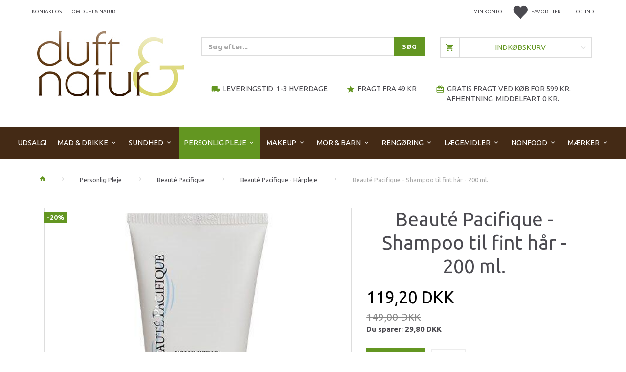

--- FILE ---
content_type: text/html; charset=UTF-8
request_url: https://shop.duft-natur.dk/beaut-pacifique-haarpleje-636/beaut-pacifique-shampoo-til-fint-haar-200-ml-p3322
body_size: 85329
content:
<!doctype html>
<html class="no-js  "
	lang="da"
>
<head>
			<title>Shampoo til fint hår fra Beauté Pacifique - Køb online her.</title>
		<meta charset="utf-8">
		<meta http-equiv="X-UA-Compatible" content="IE=edge">
				<meta name="description" content="Her præsenterer vi Shampoo til fint hår fra Beauté Pacifique til dig.
Duft og Natur - Helsekost og Hudpleje.
Køb online her, vi er e-mærket.">
				<meta name="keywords" content="">
		<meta name="viewport" content="width=device-width, initial-scale=1">
											
	<meta property="og:site_name" content="Duft &amp; Natur">
	<meta property="og:type" content="product">
	<meta property="og:title" content="Shampoo til fint hår fra Beauté Pacifique - Køb online her.">
	<meta property="og:url" content="https://shop.duft-natur.dk/beaut-pacifique-haarpleje-636/beaut-pacifique-shampoo-til-fint-haar-200-ml-p3322">
	<meta property="og:image" content="https://shop.duft-natur.dk/media/cache/fb_image_thumb/product-images/33/22/shampoo-volumizing-beaute-pacifique1646045830.6774.jpeg.jpeg?1646045830">
	<meta property="og:description" content="Shampoo til fint hår, renser, plejer og beskytter håret mod at spalte.Er specielt formuleret til fint hår, hvor der ønskes mere volumen.">
					<link rel="alternate" hreflang="x-default" href="https://shop.duft-natur.dk/beaut-pacifique-haarpleje-636/beaut-pacifique-shampoo-til-fint-haar-200-ml-p3322">
			<link rel="alternate" hreflang="da-dk" href="https://shop.duft-natur.dk/beaut-pacifique-haarpleje-636/beaut-pacifique-shampoo-til-fint-haar-200-ml-p3322">
		
	<link rel="apple-touch-icon" href="/apple-touch-icon.png?v=705449053">
	<link rel="icon" href="/favicon.ico?v=1983125906">

			<noscript>
	<style>
		.mm-inner .dropup,
		.mm-inner .dropdown {
			position: relative !important;
		}

		.dropdown:hover > .dropdown-menu {
			display: block !important;
			visibility: visible !important;
			opacity: 1;
		}

		.image.loading {
			opacity: 1;
		}

		.search-popup:hover .search {
			display: block;
		}
	</style>
</noscript>

<link rel="stylesheet" href="/build/frontend-theme/480.04a0f6ae.css"><link rel="stylesheet" href="/build/frontend-theme/theme.3502b0d7.css">
	
			<script id="obbIePolyfills">

	/**
	 * Object.assign() for IE11
	 * https://developer.mozilla.org/en-US/docs/Web/JavaScript/Reference/Global_Objects/Object/assign#Polyfill
	 */
	if (typeof Object.assign !== 'function') {

		Object.defineProperty(Object, 'assign', {

			value: function assign(target, varArgs) {

				// TypeError if undefined or null
				if (target == null) {
					throw new TypeError('Cannot convert undefined or null to object');
				}

				var to = Object(target);

				for (var index = 1; index < arguments.length; index++) {

					var nextSource = arguments[index];

					if (nextSource != null) {

						for (var nextKey in nextSource) {

							// Avoid bugs when hasOwnProperty is shadowed
							if (Object.prototype.hasOwnProperty.call(nextSource, nextKey)) {
								to[nextKey] = nextSource[nextKey];
							}
						}
					}
				}

				return to;
			},

			writable: true,
			configurable: true
		});
	}

</script>
<script id="obbJqueryShim">

		!function(){var n=[],t=function(t){n.push(t)},o={ready:function(n){t(n)}};window.jQuery=window.$=function(n){return"function"==typeof n&&t(n),o},document.addEventListener("obbReady",function(){for(var t=n.shift();t;)t(),t=n.shift()})}();

	
</script>

<script id="obbInit">

	document.documentElement.className += (self === top) ? ' not-in-iframe' : ' in-iframe';

	window.obb = {

		DEVMODE: false,

		components: {},

		constants: {
			IS_IN_IFRAME: (self !== top),
		},

		data: {
			possibleDiscountUrl: '/discount/check-product',
			possibleWishlistUrl: '/wishlist/check',
			buildSliderUrl: '/slider',
		},

		fn: {},

		jsServerLoggerEnabled: false,
	};

</script>
<script id="obbConstants">

	/** @lends obbConstants */
	obb.constants = {
		HOST: 'https://shop.duft-natur.dk',

		// Environment
		IS_PROD_MODE: true,
		IS_DEV_MODE: false,
		IS_TEST_MODE: false,
		IS_TEST_RUNNING: document.documentElement.hasAttribute('webdriver'),

		// Browser detection
		// https://stackoverflow.com/a/23522755/1949503
		IS_BROWSER_SAFARI: /^((?!chrome|android).)*safari/i.test(navigator.userAgent),

		// Current currency
		CURRENCY: 'DKK',
		// Current currency
		CURRENCY_OPT: {
			'left': '',
			'right': ' DKK',
			'thousand': '.',
			'decimal': ',',
		},

		LOCALES: [{"code":"da","locale":"da_dk"}],

		// Common data attributes
		LAZY_LOAD_BOOL_ATTR: 'data-lazy-load',

		// Current language's localization id
		LOCALE_ID: 'da',

		// Shopping cart
		SHOPPINGCART_POPUP_STATUS: false,
		BROWSER_LANGUAGE_DETECTION_ENABLE: false,
		CART_COOKIE_GUEST_ID: '_gpp_gcid',
		CART_COOKIE_POPUP_FLAG: '_gpp_sc_popup',
		CART_IMAGE_WIDTH: '22',
		CART_IMAGE_HEIGHT: '25',

		COOKIE_FE_LIST_VIEW: '_gpp_shop_clw',
		COOKIE_FE_USER: '_gpp_y',
		COOKIE_FE_PURCHASE_SESSION: '_gpp_purchase_session',
		COOKIE_FE_TRACKING: '_gpp_tupv',
		COOKIE_FE_AGE: '_gpp_age',
		COOKIE_FE_LANGUAGE: '_gpp_shop_language',

		// Category page
		PRODUCT_LISTING_LAYOUT: 'grid',

		// Category filters
		FILTER_ANIMATION_DURATION: 400,
		FILTER_UPDATE_NUMBER_OF_PRODUCTS_DELAY: 400,
		FILTER_APPLY_DELAY: 2000,
		FILTER_PARAMS_WITH_MULTIPLE_VALUES_REGEXP: '^(av-\\d+|br|cat|stock|g-\\d+)$',

		// Viewport breakpoint widths
		viewport: {
			XP_MAX: 479,
			XS_MIN: 480,
			XS_MAX: 799,
			SM_MIN: 800,
			SM_MAX: 991,
			MD_MIN: 992,
			MD_MAX: 1199,
			LG_MIN: 1200,

			WIDTH_PARAM_IN_REQUEST: 'viewport_width',
			XP: 'xp',
			XS: 'xs',
			SM: 'sm',
			MD: 'md',
			LG: 'lg',
		},

		IS_SEARCH_AUTOCOMPLETE_ENABLED: true
	};

</script>

<script id="obbCookies">
	(function() {

		var obb = window.obb;

		obb.fn.setCookie = function setCookie(cname, cvalue, exdays) {
			var d = new Date();
			d.setTime(d.getTime() + (exdays * 24 * 60 * 60 * 1000));
			var expires = "expires=" + d.toUTCString();
			document.cookie = cname + "=" + cvalue + "; " + expires;
		};

		obb.fn.getCookie = function getCookie(cname) {
			var name = cname + "=";
			var ca = document.cookie.split(';');
			for (var i = 0; i < ca.length; i++) {
				var c = ca[i];
				while (c.charAt(0) == ' ') {
					c = c.substring(1);
				}
				if (c.indexOf(name) == 0) {
					return c.substring(name.length, c.length);
				}
			}
			return false;
		};

		
	})();
</script>

<script id="obbTranslations">

	/** @lends obbTranslations */
	obb.translations = {

		categories: "Kategorier",
		brands: "M\u00e6rker",
		products: "Produkter",
		pages: "Information",

		confirm: "Bekr\u00e6ft",
		confirmDelete: "Er du sikker p\u00e5 at du vil slette dette?",
		confirmDeleteWishlist: "Er du sikker p\u00e5 at du vil slette denne \u00f8nskeliste, med alt indhold?",

		add: "Tilf\u00f8j",
		moreWithEllipsis: "L\u00e6s mere...",

		foundProduct: "Fundet %s produkter",
		foundProducts: "%s produkter fundet",
		notAvailable: "Ikke tilg\u00e6ngelig",
		notFound: "Ikke fundet",
		pleaseChooseVariant: "V\u00e6lg venligst en variant",
		pleaseChooseAttribute: "V\u00e6lg venligst %s",
		pleaseChooseAttributes: "V\u00e6lg venligst %s og %s",

		viewAll: "Vis alle",
		viewAllFrom: "Se alle fra",
		quantityStep: "Denne vare s\u00e6lges kun i antal\/kolli af %s",
		quantityMinimum: "Minimum k\u00f8b af denne vare er %s",
		quantityMaximum: "Maks %s stk. kan k\u00f8bes af denne vare",

		notifications: {

			fillRequiredFields: "Ikke alle obligatoriske felter er udfyldt",
		},
		notAllProductAvaliableInSet: "Desv\u00e6rre er alle produkter i dette s\u00e6t ikke tilg\u00e6ngelige. V\u00e6lg en venligst en anden variant, eller fjern produkter som ikke er tilg\u00e6ngelige.",
		wasCopiedToClipboard: "Text was copied to clipboard",
	};

</script>


	
	<link rel="icon" href="/favicon.ico"><script>
window.dataLayer = window.dataLayer || [];
function gtag(){ dataLayer.push(arguments); }
gtag('consent', 'default', {
'ad_storage': 'denied',
'ad_user_data': 'denied',
'ad_personalization': 'denied',
'analytics_storage': 'denied',
'wait_for_update': 500
});
gtag('set', 'ads_data_redaction', true);

</script>

<script id="CookieConsent" src="https://policy.app.cookieinformation.com/uc.js"
    data-culture="DA" data-gcm-version="2.0" type="text/javascript"></script>
	
<script async src="https://www.googletagmanager.com/gtag/js?id=G-25ZNSNDSFE"></script>
<script id="OBBGoogleAnalytics4">
	window.dataLayer = window.dataLayer || [];

	function gtag() {
		dataLayer.push(arguments);
	}

	gtag('js', new Date());

	gtag('config', 'G-25ZNSNDSFE', {
		'anonymize_ip': false
		 });


	gtag('event', 'view_item', {
		currency: "DKK",
		value: 119.2,
		items: [
			{
				"item_id": "3322",
				"item_name": "Beaut\u00E9\u0020Pacifique\u0020\u002D\u0020Shampoo\u0020til\u0020fint\u0020h\u00E5r\u0020\u002D\u0020200\u0020ml.",
				"item_brand": "Beaut\u00E9\u0020Pacifique",
				"item_category": "Personlig\u0020Pleje\u0020\/\u0020Beaut\u00E9\u0020Pacifique\u0020\/\u0020Beaut\u00E9\u0020Pacifique\u0020\u002D\u0020H\u00E5rpleje",
				"quantity": 1,
				"price": 119.2,
				"url": "https://shop.duft-natur.dk/beaut-pacifique-haarpleje-636/beaut-pacifique-shampoo-til-fint-haar-200-ml-p3322",
				"image_url": "https://shop.duft-natur.dk/media/cache/product_info_main_thumb/product-images/33/22/shampoo-volumizing-beaute-pacifique1646045830.6774.jpeg.jpeg"
			}
		]
	});



</script>
<meta name="google-site-verification" content="juxhG4EfLbp5aRVfqO28lXM0wXzBJQaG1EZnVXAd9MA" /><!-- Start of Sleeknote signup and lead generation tool - www.sleeknote.com -->
<script async id='sleeknoteScript' type='text/javascript'>
    (function () {        var sleeknoteScriptTag = document.createElement('script');
        sleeknoteScriptTag.type = 'text/javascript';
        sleeknoteScriptTag.charset = 'utf-8';
        sleeknoteScriptTag.src = ('//sleeknotecustomerscripts.sleeknote.com/3181.js');
        var s = document.getElementById('sleeknoteScript');
        s.parentNode.insertBefore(sleeknoteScriptTag, s);
    })(); 
   </script>
<!-- End of Sleeknote signup and lead generation tool - www.sleeknote.com--><!-- Google tag (gtag.js) -->
<script async src="https://www.googletagmanager.com/gtag/js?id=AW-1072492949"></script>
<script>
  window.dataLayer = window.dataLayer || [];
  function gtag(){dataLayer.push(arguments);}
  gtag('js', new Date());

  gtag('config', 'AW-1072492949');
</script>
</head>

<body class="	page-product pid3322 	
 ">
	

	<div id="page-wrapper" class="page-wrapper">

		<section id="page-inner" class="page-inner">

			<header id="header" class="site-header">
									
<div
	class="navbar-default navbar-mobile visible-xp-block visible-xs-block "
	data-hook="mobileNavbar"
	role="tabpanel"
>
	<div class="container">

		<div class="clearfix">
			
<div
	class="sidebar-toggle-wrap visible-xp-block visible-xs-block pull-left"
>
	<button
		class="btn btn-default sidebar-toggle sidebar-toggle-general"
		data-hook="toggleMobileMenu"
	>
		<i class="icon-bars">
			<span class="sr-only">Skifte navigation</span>
			<span class="icon-bar"></span>
			<span class="icon-bar"></span>
			<span class="icon-bar"></span>
		</i>
		<span>Menu</span>
	</button>
</div>

			<ul class="nav navbar-nav nav-pills navbar-mobile-tabs pull-right">

				<li>
					<a
						class="toggle-price-vat"
						title="Vis&#x20;priser&#x20;ekskl.&#x20;moms"
						href="https://shop.duft-natur.dk/_switch/price_vat"
					>
						<i class="glyphicon glyphicon-euro"></i>
					</a>
				</li>
				<li>
					<a
						class="toggle-tab-search"
						title="Søg"
						data-toggle="pill"
					>
						<i class="glyphicon glyphicon-search"></i>
					</a>
				</li>
								<li>
										
<a class="wishlist"
   id="wishlist-link"
   href="/user/check?go=/wishlist/"
   title="Favoritter"
	   data-show-modal-and-set-href-as-form-action=""
   data-target="#login-modal"
		>
	<i class="glyphicon glyphicon-heart"></i>
	<span class="title hidden-xp hidden-xs">
		Favoritter
	</span>
</a>

				</li>
				
				<li>
											<a
							class="login"
							data-hook="mobileNavbar-loginButton"
							title="Login"
							href="/user/"
							data-toggle="modal"
							data-target="#login-modal"
						>
							<i class="glyphicon glyphicon-user"></i>
						</a>
									</li>

									<li>
						<a
							class="toggle-tab-minicart "
							title="Cart"
							data-hook="mobileNavbar"
							href="#navbarMobileMinicart"
							data-toggle="pill"
						>
							<i class="glyphicon glyphicon-shopping-cart"></i>
							<span class="count badge"></span>
						</a>
					</li>
				
			</ul>
		</div>

		<div class="tab-content">
			<div
				class="tab-pane fade page-content tab-userbar"
				id="navbarMobileUserbar"
				data-hook="mobileNavbar-userMenu"
				role="tabpanel"
			>
				<ul class="nav navbar-nav">
					

						<li>
									
<a class="wishlist"
   id="wishlist-link"
   href="/user/check?go=/wishlist/"
   title="Favoritter"
	   data-show-modal-and-set-href-as-form-action=""
   data-target="#login-modal"
		>
	<i class="glyphicon glyphicon-heart"></i>
	<span class="title hidden-xp hidden-xs">
		Favoritter
	</span>
</a>

			</li>
				<li>
			<a class="login login-link"
   href="/user/"
   title="Login"
   data-toggle="modal"
   data-target="#login-modal"
	>
	<i class="glyphicon glyphicon-user"></i>
	<span class="title">
		Log ind
	</span>
</a>
		</li>
	
				</ul>
			</div>
		</div>

	</div>
</div>
														<nav class="navbar navbar-inverse hidden-xp hidden-xs" role="navigation" style=""> 		<div class="container"> 			<div class="collapse navbar-collapse" style=""> 				

  				
  				

	<ul
		class="userbar nav navbar-nav navbar-right"
		id="userbar"
		
	>

					<li>
									
<a class="wishlist"
   id="wishlist-link"
   href="/user/check?go=/wishlist/"
   title="Favoritter"
	   data-show-modal-and-set-href-as-form-action=""
   data-target="#login-modal"
		>
	<i class="glyphicon glyphicon-heart"></i>
	<span class="title hidden-xp hidden-xs">
		Favoritter
	</span>
</a>

			</li>
		
					<li>
				<a class="login login-link"
   href="/user/"
   title="Login"
   data-toggle="modal"
   data-target="#login-modal"
	>
	<i class="glyphicon glyphicon-user"></i>
	<span class="title">
		Log ind
	</span>
</a>
			</li>
			</ul>

  					
<ul class="account-menu nav nav-links navbar-nav navbar-right">

			<li class="">
			<a rel="nofollow" href="/user/">
				<span class="title">
					Min konto
				</span>
			</a>
					</li>
			<li class="">
			<a rel="nofollow" href="/user/address/">
				<span class="title">
					Adressebog
				</span>
			</a>
					</li>
			<li class="">
			<a rel="nofollow" href="/wishlist/">
				<span class="title">
					Ønskeliste
				</span>
			</a>
					</li>
			<li class="">
			<a rel="nofollow" href="/user/order">
				<span class="title">
					Ordrehistorik
				</span>
			</a>
					</li>
			<li class="">
			<a rel="nofollow" href="/newsletter/subscribe">
				<span class="title">
					Nyhedsbrev
				</span>
			</a>
					</li>
	
	</ul>
  				
	
	<ul class="info-menu nav nav-links navbar-nav">
		
	
	
		
		<li class="navbar-nav ">
			<a href="/information/contact/">
				Kontakt os
			</a>
		</li>

	
		
		<li class="navbar-nav ">
			<a href="/information/om-duft-natur/">
				Om Duft & Natur.
			</a>
		</li>

	

	</ul>


 



					
		<ul class="horizontal-categories-menu nav navbar-nav navbar-nav mm-inner max-level-3 has-brands">
											
						 	
			
	<li class="cid1732 level1"
					data-dropdown-align="left"
			>
		<a class=""
		   href="/udsalg-1732/"
					>
			
			<span class="col-title">
				<span class="title">UDSALG!</span>

				
				</span>
		</a>

						
			</li>

											
						 	
													
	<li class="cid351 level1 has-children dropdown mm-fw mm-columns-6"
					data-dropdown-align="center"
			>
		<a class="dropdown-toggle"
		   href="/mad-drikke-351/"
							data-toggle="dropdown"
				data-hover="dropdown"
				data-link-is-clickable
					>
			
			<span class="col-title">
				<span class="title">Mad &amp; Drikke</span>

				
				<span class="caret"></span>
				</span>
		</a>

											
								<ul class="dropdown-menu hidden mm-content">
				
											
			<li class="mm-column col-sm-1" style="width: 16.666666666667%;">
			<ul>
																																						
		
											
	<li class="cid1854 level2 has-children mm-cell"
			>
		<a class=""
		   href="/veganske-varer-1854/"
					>
			
			<span class="col-title">
				<span class="title">Veganske varer</span>

				
				</span>
		</a>

											
								<ul class="">
				
																			
		
			
	<li class="cid1855 level3"
			>
		<a class=""
		   href="/vegansk-slik-1855/"
					>
			
			<span class="col-title">
				<span class="title">Vegansk Slik</span>

				
				</span>
		</a>

											
			</li>

															
		
			
	<li class="cid1856 level3"
			>
		<a class=""
		   href="/vegansk-paalaeg-1856/"
					>
			
			<span class="col-title">
				<span class="title">Vegansk Pålæg</span>

				
				</span>
		</a>

											
			</li>

															
		
			
	<li class="cid1860 level3"
			>
		<a class=""
		   href="/koederstatning-1860/"
					>
			
			<span class="col-title">
				<span class="title">Køderstatning</span>

				
				</span>
		</a>

											
			</li>

												</ul>
			</li>

																																																	
		
											
	<li class="cid1511 level2 has-children mm-cell"
			>
		<a class=""
		   href="/drikkevarer-1511/"
					>
			
			<span class="col-title">
				<span class="title">Drikkevarer</span>

				
				</span>
		</a>

											
								<ul class="">
				
																			
		
			
	<li class="cid1591 level3"
			>
		<a class=""
		   href="/aronia-1591/"
					>
			
			<span class="col-title">
				<span class="title">Aronia</span>

				
				</span>
		</a>

											
			</li>

															
		
			
	<li class="cid1602 level3"
			>
		<a class=""
		   href="/frys-selv-is-1602/"
					>
			
			<span class="col-title">
				<span class="title">Frys Selv Is.</span>

				
				</span>
		</a>

											
			</li>

															
		
			
	<li class="cid1512 level3"
			>
		<a class=""
		   href="/kaffe-1512/"
					>
			
			<span class="col-title">
				<span class="title">Kaffe</span>

				
				</span>
		</a>

											
			</li>

															
		
			
	<li class="cid1513 level3"
			>
		<a class=""
		   href="/kakao-og-carob-1513/"
					>
			
			<span class="col-title">
				<span class="title">Kakao og carob</span>

				
				</span>
		</a>

											
			</li>

															
		
			
	<li class="cid1583 level3"
			>
		<a class=""
		   href="/kokosvand-1583/"
					>
			
			<span class="col-title">
				<span class="title">Kokosvand</span>

				
				</span>
		</a>

											
			</li>

															
		
			
	<li class="cid1542 level3"
			>
		<a class=""
		   href="/saft-og-juice-1542/"
					>
			
			<span class="col-title">
				<span class="title">Saft og Juice</span>

				
				</span>
		</a>

											
			</li>

															
		
			
	<li class="cid1514 level3"
			>
		<a class=""
		   href="/smoothies-1514/"
					>
			
			<span class="col-title">
				<span class="title">Smoothies</span>

				
				</span>
		</a>

											
			</li>

															
		
			
	<li class="cid1515 level3"
			>
		<a class=""
		   href="/vand-og-sodavand-1515/"
					>
			
			<span class="col-title">
				<span class="title">Vand og sodavand</span>

				
				</span>
		</a>

											
			</li>

												</ul>
			</li>

																																																	
		
											
	<li class="cid1152 level2 has-children mm-cell"
			>
		<a class=""
		   href="/urte-tilskud-1152/"
					>
			
			<span class="col-title">
				<span class="title">Urte tilskud</span>

				
				</span>
		</a>

											
								<ul class="">
				
																			
		
			
	<li class="cid1153 level3"
			>
		<a class=""
		   href="/foedevarer-1153/"
					>
			
			<span class="col-title">
				<span class="title">Fødevarer</span>

				
				</span>
		</a>

											
			</li>

															
		
			
	<li class="cid1290 level3"
			>
		<a class=""
		   href="/raw-food-1290/"
					>
			
			<span class="col-title">
				<span class="title">Raw Food</span>

				
				</span>
		</a>

											
			</li>

															
		
			
	<li class="cid1155 level3"
			>
		<a class=""
		   href="/pulver-1155/"
					>
			
			<span class="col-title">
				<span class="title">Pulver</span>

				
				</span>
		</a>

											
			</li>

												</ul>
			</li>

																																																	
		
						
	<li class="cid509 level2 mm-cell"
			>
		<a class=""
		   href="/baby-boernemad-509/"
					>
			
			<span class="col-title">
				<span class="title">Baby &amp; Børnemad</span>

				
				</span>
		</a>

						
			</li>

																																																	
		
						
	<li class="cid962 level2 mm-cell"
			>
		<a class=""
		   href="/boenner-og-linser-962/"
					>
			
			<span class="col-title">
				<span class="title">Bønner og linser</span>

				
				</span>
		</a>

						
			</li>

																																																	
		
						
	<li class="cid1999 level2 mm-cell"
			>
		<a class=""
		   href="/collagen-1999/"
					>
			
			<span class="col-title">
				<span class="title">Collagen</span>

				
				</span>
		</a>

						
			</li>

																																																	
		
											
	<li class="cid935 level2 has-children mm-cell"
			>
		<a class=""
		   href="/clearspring-935/"
					>
			
			<span class="col-title">
				<span class="title">Clearspring</span>

				
				</span>
		</a>

											
								<ul class="">
				
																			
		
			
	<li class="cid1079 level3"
			>
		<a class=""
		   href="/frugtpur-1079/"
					>
			
			<span class="col-title">
				<span class="title">Frugtpuré</span>

				
				</span>
		</a>

											
			</li>

															
		
			
	<li class="cid978 level3"
			>
		<a class=""
		   href="/japanske-varer-978/"
					>
			
			<span class="col-title">
				<span class="title">Japanske Varer</span>

				
				</span>
		</a>

											
			</li>

															
		
			
	<li class="cid1687 level3"
			>
		<a class=""
		   href="/konserves-1687/"
					>
			
			<span class="col-title">
				<span class="title">Konserves</span>

				
				</span>
		</a>

											
			</li>

															
		
			
	<li class="cid936 level3"
			>
		<a class=""
		   href="/miso-936/"
					>
			
			<span class="col-title">
				<span class="title">Miso</span>

				
				</span>
		</a>

											
			</li>

															
		
			
	<li class="cid1048 level3"
			>
		<a class=""
		   href="/noedder-og-kerner-1048/"
					>
			
			<span class="col-title">
				<span class="title">Nødder og Kerner</span>

				
				</span>
		</a>

											
			</li>

															
		
			
	<li class="cid1149 level3"
			>
		<a class=""
		   href="/olier-1149/"
					>
			
			<span class="col-title">
				<span class="title">Olier</span>

				
				</span>
		</a>

											
			</li>

															
		
			
	<li class="cid998 level3"
			>
		<a class=""
		   href="/pasta-ris-998/"
					>
			
			<span class="col-title">
				<span class="title">Pasta &amp; Ris</span>

				
				</span>
		</a>

											
			</li>

												</ul>
			</li>

																		</ul>
		</li>
			<li class="mm-column col-sm-1" style="width: 16.666666666667%;">
			<ul>
																																						
		
						
	<li class="cid597 level2 mm-cell"
			>
		<a class=""
		   href="/diverse-foedevarer-597/"
					>
			
			<span class="col-title">
				<span class="title">Diverse Fødevarer</span>

				
				</span>
		</a>

						
			</li>

																																																	
		
						
	<li class="cid2018 level2 mm-cell"
			>
		<a class=""
		   href="/dressing-og-dip-2018/"
					>
			
			<span class="col-title">
				<span class="title">Dressing og Dip</span>

				
				</span>
		</a>

						
			</li>

																																																	
		
											
	<li class="cid494 level2 has-children mm-cell"
			>
		<a class=""
		   href="/fairtrade-494/"
					>
			
			<span class="col-title">
				<span class="title">Fairtrade</span>

				
				</span>
		</a>

											
								<ul class="">
				
																			
		
			
	<li class="cid496 level3"
			>
		<a class=""
		   href="/kaffe-496/"
					>
			
			<span class="col-title">
				<span class="title">Kaffe</span>

				
				</span>
		</a>

											
			</li>

															
		
			
	<li class="cid497 level3"
			>
		<a class=""
		   href="/kakao-og-chokolade-497/"
					>
			
			<span class="col-title">
				<span class="title">Kakao og Chokolade</span>

				
				</span>
		</a>

											
			</li>

															
		
			
	<li class="cid618 level3"
			>
		<a class=""
		   href="/riskager-618/"
					>
			
			<span class="col-title">
				<span class="title">Riskager</span>

				
				</span>
		</a>

											
			</li>

															
		
			
	<li class="cid495 level3"
			>
		<a class=""
		   href="/te-495/"
					>
			
			<span class="col-title">
				<span class="title">Te</span>

				
				</span>
		</a>

											
			</li>

												</ul>
			</li>

																																																	
		
						
	<li class="cid956 level2 mm-cell"
			>
		<a class=""
		   href="/faerdigretter-956/"
					>
			
			<span class="col-title">
				<span class="title">Færdigretter</span>

				
				</span>
		</a>

						
			</li>

																																																	
		
						
	<li class="cid585 level2 mm-cell"
			>
		<a class=""
		   href="/frugt-noedder-585/"
					>
			
			<span class="col-title">
				<span class="title">Frugt &amp; Nødder</span>

				
				</span>
		</a>

						
			</li>

																																																	
		
											
	<li class="cid515 level2 has-children mm-cell"
			>
		<a class=""
		   href="/glutenfri-515/"
					>
			
			<span class="col-title">
				<span class="title">Glutenfri</span>

				
				</span>
		</a>

											
								<ul class="">
				
																			
		
			
	<li class="cid516 level3"
			>
		<a class=""
		   href="/broed-516/"
					>
			
			<span class="col-title">
				<span class="title">Brød</span>

				
				</span>
		</a>

											
			</li>

															
		
			
	<li class="cid1196 level3"
			>
		<a class=""
		   href="/diverse-1196/"
					>
			
			<span class="col-title">
				<span class="title">Diverse</span>

				
				</span>
		</a>

											
			</li>

															
		
			
	<li class="cid960 level3"
			>
		<a class=""
		   href="/mel-og-flager-960/"
					>
			
			<span class="col-title">
				<span class="title">Mel og flager</span>

				
				</span>
		</a>

											
			</li>

															
		
			
	<li class="cid1191 level3"
			>
		<a class=""
		   href="/morgenmad-1191/"
					>
			
			<span class="col-title">
				<span class="title">Morgenmad</span>

				
				</span>
		</a>

											
			</li>

															
		
			
	<li class="cid617 level3"
			>
		<a class=""
		   href="/pasta-617/"
					>
			
			<span class="col-title">
				<span class="title">Pasta</span>

				
				</span>
		</a>

											
			</li>

															
		
			
	<li class="cid1665 level3"
			>
		<a class=""
		   href="/semper-glutenfri-1665/"
					>
			
			<span class="col-title">
				<span class="title">Semper glutenfri</span>

				
				</span>
		</a>

											
			</li>

												</ul>
			</li>

																																																	
		
						
	<li class="cid698 level2 mm-cell"
			>
		<a class=""
		   href="/halstabletter-698/"
					>
			
			<span class="col-title">
				<span class="title">Halstabletter</span>

				
				</span>
		</a>

						
			</li>

																		</ul>
		</li>
			<li class="mm-column col-sm-1" style="width: 16.666666666667%;">
			<ul>
																																						
		
						
	<li class="cid1370 level2 mm-cell"
			>
		<a class=""
		   href="/hyben-produkter-1370/"
					>
			
			<span class="col-title">
				<span class="title">Hyben Produkter</span>

				
				</span>
		</a>

						
			</li>

																																																	
		
						
	<li class="cid1339 level2 mm-cell"
			>
		<a class=""
		   href="/kaffe-kornkaffe-1339/"
					>
			
			<span class="col-title">
				<span class="title">Kaffe &amp; Kornkaffe</span>

				
				</span>
		</a>

						
			</li>

																																																	
		
						
	<li class="cid1232 level2 mm-cell"
			>
		<a class=""
		   href="/kakao-carob-1232/"
					>
			
			<span class="col-title">
				<span class="title">Kakao &amp; Carob</span>

				
				</span>
		</a>

						
			</li>

																																																	
		
						
	<li class="cid959 level2 mm-cell"
			>
		<a class=""
		   href="/ketchup-sennep-959/"
					>
			
			<span class="col-title">
				<span class="title">Ketchup &amp; Sennep</span>

				
				</span>
		</a>

						
			</li>

																																																	
		
						
	<li class="cid629 level2 mm-cell"
			>
		<a class=""
		   href="/kiks-og-snacks-629/"
					>
			
			<span class="col-title">
				<span class="title">Kiks og Snacks</span>

				
				</span>
		</a>

						
			</li>

																																																	
		
											
	<li class="cid1332 level2 has-children mm-cell"
			>
		<a class=""
		   href="/krydderier-1332/"
					>
			
			<span class="col-title">
				<span class="title">Krydderier</span>

				
				</span>
		</a>

											
								<ul class="">
				
																			
		
			
	<li class="cid1337 level3"
			>
		<a class=""
		   href="/cosmoveda-1337/"
					>
			
			<span class="col-title">
				<span class="title">Cosmoveda</span>

				
				</span>
		</a>

											
			</li>

															
		
			
	<li class="cid1338 level3"
			>
		<a class=""
		   href="/diverse-krydderier-1338/"
					>
			
			<span class="col-title">
				<span class="title">Diverse Krydderier</span>

				
				</span>
		</a>

											
			</li>

															
		
			
	<li class="cid1613 level3"
			>
		<a class=""
		   href="/mill-mortar-1613/"
					>
			
			<span class="col-title">
				<span class="title">Mill &amp; Mortar</span>

				
				</span>
		</a>

											
			</li>

															
		
			
	<li class="cid1341 level3"
			>
		<a class=""
		   href="/salt-og-bouillon-1341/"
					>
			
			<span class="col-title">
				<span class="title">Salt og bouillon</span>

				
				</span>
		</a>

											
			</li>

															
		
			
	<li class="cid1333 level3"
			>
		<a class=""
		   href="/sonnentor-1333/"
					>
			
			<span class="col-title">
				<span class="title">Sonnentor</span>

				
				</span>
		</a>

											
			</li>

															
		
			
	<li class="cid1334 level3"
			>
		<a class=""
		   href="/urtekram-1334/"
					>
			
			<span class="col-title">
				<span class="title">Urtekram</span>

				
				</span>
		</a>

											
			</li>

												</ul>
			</li>

																																																	
		
						
	<li class="cid902 level2 mm-cell"
			>
		<a class=""
		   href="/marmelade-902/"
					>
			
			<span class="col-title">
				<span class="title">Marmelade</span>

				
				</span>
		</a>

						
			</li>

																		</ul>
		</li>
			<li class="mm-column col-sm-1" style="width: 16.666666666667%;">
			<ul>
																																						
		
						
	<li class="cid905 level2 mm-cell"
			>
		<a class=""
		   href="/maelkefri-905/"
					>
			
			<span class="col-title">
				<span class="title">Mælkefri</span>

				
				</span>
		</a>

						
			</li>

																																																	
		
						
	<li class="cid991 level2 mm-cell"
			>
		<a class=""
		   href="/mel-produkter-991/"
					>
			
			<span class="col-title">
				<span class="title">Mel Produkter</span>

				
				</span>
		</a>

						
			</li>

																																																	
		
						
	<li class="cid630 level2 mm-cell"
			>
		<a class=""
		   href="/morgenmad-630/"
					>
			
			<span class="col-title">
				<span class="title">Morgenmad</span>

				
				</span>
		</a>

						
			</li>

																																																	
		
						
	<li class="cid802 level2 mm-cell"
			>
		<a class=""
		   href="/nupo-produkter-802/"
					>
			
			<span class="col-title">
				<span class="title">Nupo Produkter</span>

				
				</span>
		</a>

						
			</li>

																																																	
		
						
	<li class="cid798 level2 mm-cell"
			>
		<a class=""
		   href="/olier-798/"
					>
			
			<span class="col-title">
				<span class="title">Olier</span>

				
				</span>
		</a>

						
			</li>

																																																	
		
						
	<li class="cid981 level2 mm-cell"
			>
		<a class=""
		   href="/pasta-og-ris-981/"
					>
			
			<span class="col-title">
				<span class="title">Pasta og Ris</span>

				
				</span>
		</a>

						
			</li>

																																																	
		
						
	<li class="cid122 level2 mm-cell"
			>
		<a class=""
		   href="/protein-122/"
					>
			
			<span class="col-title">
				<span class="title">Protein</span>

				
				</span>
		</a>

						
			</li>

																		</ul>
		</li>
			<li class="mm-column col-sm-1" style="width: 16.666666666667%;">
			<ul>
																																						
		
						
	<li class="cid1713 level2 mm-cell"
			>
		<a class=""
		   href="/shirataki-1713/"
					>
			
			<span class="col-title">
				<span class="title">Shirataki</span>

				
				</span>
		</a>

						
			</li>

																																																	
		
											
	<li class="cid362 level2 has-children mm-cell"
			>
		<a class=""
		   href="/slik-og-chokolade-362/"
					>
			
			<span class="col-title">
				<span class="title">Slik og Chokolade</span>

				
				</span>
		</a>

											
								<ul class="">
				
																			
		
			
	<li class="cid768 level3"
			>
		<a class=""
		   href="/bolsjer-768/"
					>
			
			<span class="col-title">
				<span class="title">Bolsjer</span>

				
				</span>
		</a>

											
			</li>

															
		
			
	<li class="cid769 level3"
			>
		<a class=""
		   href="/diverse-slik-769/"
					>
			
			<span class="col-title">
				<span class="title">Diverse Slik</span>

				
				</span>
		</a>

											
			</li>

															
		
			
	<li class="cid765 level3"
			>
		<a class=""
		   href="/lakrids-765/"
					>
			
			<span class="col-title">
				<span class="title">Lakrids</span>

				
				</span>
		</a>

											
			</li>

															
		
			
	<li class="cid903 level3"
			>
		<a class=""
		   href="/oekoladen-903/"
					>
			
			<span class="col-title">
				<span class="title">Økoladen</span>

				
				</span>
		</a>

											
			</li>

															
		
			
	<li class="cid1616 level3"
			>
		<a class=""
		   href="/tyggegummi-1616/"
					>
			
			<span class="col-title">
				<span class="title">Tyggegummi</span>

				
				</span>
		</a>

											
			</li>

															
		
			
	<li class="cid766 level3"
			>
		<a class=""
		   href="/vingummi-766/"
					>
			
			<span class="col-title">
				<span class="title">Vingummi</span>

				
				</span>
		</a>

											
			</li>

															
		
			
	<li class="cid764 level3"
			>
		<a class=""
		   href="/vivani-764/"
					>
			
			<span class="col-title">
				<span class="title">Vivani</span>

				
				</span>
		</a>

											
			</li>

															
		
			
	<li class="cid1715 level3"
			>
		<a class=""
		   href="/chocolate-and-love-1715/"
					>
			
			<span class="col-title">
				<span class="title">Chocolate and Love</span>

				
				</span>
		</a>

											
			</li>

															
		
			
	<li class="cid1764 level3"
			>
		<a class=""
		   href="/ichoc-chokolade-1764/"
					>
			
			<span class="col-title">
				<span class="title">Ichoc Chokolade</span>

				
				</span>
		</a>

											
			</li>

															
		
			
	<li class="cid1788 level3"
			>
		<a class=""
		   href="/bear-nibbles-1788/"
					>
			
			<span class="col-title">
				<span class="title">Bear Nibbles</span>

				
				</span>
		</a>

											
			</li>

															
		
			
	<li class="cid2026 level3"
			>
		<a class=""
		   href="/true-gum-pastiller-2026/"
					>
			
			<span class="col-title">
				<span class="title">True Gum &amp; Pastiller</span>

				
				</span>
		</a>

											
			</li>

															
		
			
	<li class="cid2064 level3"
			>
		<a class=""
		   href="/ombar-2064/"
					>
			
			<span class="col-title">
				<span class="title">Ombar</span>

				
				</span>
		</a>

											
			</li>

															
		
			
	<li class="cid2100 level3"
			>
		<a class=""
		   href="/raw-chocolate-company-2100/"
					>
			
			<span class="col-title">
				<span class="title">Raw Chocolate Company</span>

				
				</span>
		</a>

											
			</li>

												</ul>
			</li>

																																																	
		
						
	<li class="cid712 level2 mm-cell"
			>
		<a class=""
		   href="/smoerepaalaeg-712/"
					>
			
			<span class="col-title">
				<span class="title">Smørepålæg</span>

				
				</span>
		</a>

						
			</li>

																																																	
		
											
	<li class="cid1234 level2 has-children mm-cell"
			>
		<a class=""
		   href="/snackbars-1234/"
					>
			
			<span class="col-title">
				<span class="title">Snackbars</span>

				
				</span>
		</a>

											
								<ul class="">
				
																			
		
			
	<li class="cid2022 level3"
			>
		<a class=""
		   href="/coco-hagen-bar-2022/"
					>
			
			<span class="col-title">
				<span class="title">Coco Hagen Bar</span>

				
				</span>
		</a>

											
			</li>

															
		
			
	<li class="cid1347 level3"
			>
		<a class=""
		   href="/diverse-bar-1347/"
					>
			
			<span class="col-title">
				<span class="title">Diverse Bar</span>

				
				</span>
		</a>

											
			</li>

															
		
			
	<li class="cid1718 level3"
			>
		<a class=""
		   href="/ganefryd-dadelkonfekt-1718/"
					>
			
			<span class="col-title">
				<span class="title">Ganefryd Dadelkonfekt</span>

				
				</span>
		</a>

											
			</li>

															
		
			
	<li class="cid2043 level3"
			>
		<a class=""
		   href="/kleen-bar-2043/"
					>
			
			<span class="col-title">
				<span class="title">Kleen Bar</span>

				
				</span>
		</a>

											
			</li>

															
		
			
	<li class="cid2044 level3"
			>
		<a class=""
		   href="/lifebar-2044/"
					>
			
			<span class="col-title">
				<span class="title">LifeBar</span>

				
				</span>
		</a>

											
			</li>

															
		
			
	<li class="cid2017 level3"
			>
		<a class=""
		   href="/quin-bite-2017/"
					>
			
			<span class="col-title">
				<span class="title">Quin Bite</span>

				
				</span>
		</a>

											
			</li>

															
		
			
	<li class="cid1235 level3"
			>
		<a class=""
		   href="/rawbite-1235/"
					>
			
			<span class="col-title">
				<span class="title">RawBite</span>

				
				</span>
		</a>

											
			</li>

															
		
			
	<li class="cid1624 level3"
			>
		<a class=""
		   href="/roobar-1624/"
					>
			
			<span class="col-title">
				<span class="title">ROO&#039;BAR</span>

				
				</span>
		</a>

											
			</li>

												</ul>
			</li>

																																																	
		
						
	<li class="cid352 level2 mm-cell"
			>
		<a class=""
		   href="/soedemidler-352/"
					>
			
			<span class="col-title">
				<span class="title">Sødemidler</span>

				
				</span>
		</a>

						
			</li>

																																																	
		
						
	<li class="cid1629 level2 mm-cell"
			>
		<a class=""
		   href="/spirefroe-1629/"
					>
			
			<span class="col-title">
				<span class="title">Spirefrø</span>

				
				</span>
		</a>

						
			</li>

																																																	
		
						
	<li class="cid443 level2 mm-cell"
			>
		<a class=""
		   href="/tang-443/"
					>
			
			<span class="col-title">
				<span class="title">Tang</span>

				
				</span>
		</a>

						
			</li>

																		</ul>
		</li>
			<li class="mm-column col-sm-1" style="width: 16.666666666667%;">
			<ul>
																																						
		
											
	<li class="cid12 level2 has-children mm-cell"
			>
		<a class=""
		   href="/te-12/"
					>
			
			<span class="col-title">
				<span class="title">Te</span>

				
				</span>
		</a>

											
								<ul class="">
				
																			
		
			
	<li class="cid432 level3"
			>
		<a class=""
		   href="/84-te-serien-432/"
					>
			
			<span class="col-title">
				<span class="title">84 Te-serien</span>

				
				</span>
		</a>

											
			</li>

															
		
			
	<li class="cid499 level3"
			>
		<a class=""
		   href="/instant-te-drikke-499/"
					>
			
			<span class="col-title">
				<span class="title">Instant Te Drikke</span>

				
				</span>
		</a>

											
			</li>

															
		
			
	<li class="cid1255 level3"
			>
		<a class=""
		   href="/clipper-1255/"
					>
			
			<span class="col-title">
				<span class="title">Clipper</span>

				
				</span>
		</a>

											
			</li>

															
		
			
	<li class="cid52 level3"
			>
		<a class=""
		   href="/groen-og-hvid-te-52/"
					>
			
			<span class="col-title">
				<span class="title">Grøn og Hvid Te</span>

				
				</span>
		</a>

											
			</li>

															
		
			
	<li class="cid721 level3"
			>
		<a class=""
		   href="/pukka-te-721/"
					>
			
			<span class="col-title">
				<span class="title">Pukka Te</span>

				
				</span>
		</a>

											
			</li>

															
		
			
	<li class="cid469 level3"
			>
		<a class=""
		   href="/rooibush-te-roed-te-469/"
					>
			
			<span class="col-title">
				<span class="title">Rooibush Te (Rød Te)</span>

				
				</span>
		</a>

											
			</li>

															
		
			
	<li class="cid285 level3"
			>
		<a class=""
		   href="/urte-te-285/"
					>
			
			<span class="col-title">
				<span class="title">Urte Te</span>

				
				</span>
		</a>

											
			</li>

															
		
			
	<li class="cid473 level3"
			>
		<a class=""
		   href="/urter-473/"
					>
			
			<span class="col-title">
				<span class="title">Urter</span>

				
				</span>
		</a>

											
			</li>

															
		
			
	<li class="cid13 level3"
			>
		<a class=""
		   href="/yogi-te-13/"
					>
			
			<span class="col-title">
				<span class="title">Yogi Te</span>

				
				</span>
		</a>

											
			</li>

															
		
			
	<li class="cid1757 level3"
			>
		<a class=""
		   href="/matcha-te-1757/"
					>
			
			<span class="col-title">
				<span class="title">Matcha Te</span>

				
				</span>
		</a>

											
			</li>

															
		
			
	<li class="cid1844 level3"
			>
		<a class=""
		   href="/english-tea-shop-1844/"
					>
			
			<span class="col-title">
				<span class="title">English Tea Shop</span>

				
				</span>
		</a>

											
			</li>

															
		
			
	<li class="cid1883 level3"
			>
		<a class=""
		   href="/chaplon-te-1883/"
					>
			
			<span class="col-title">
				<span class="title">Chaplon Te</span>

				
				</span>
		</a>

											
			</li>

															
		
			
	<li class="cid2077 level3"
			>
		<a class=""
		   href="/hampstead-te-2077/"
					>
			
			<span class="col-title">
				<span class="title">Hampstead Te</span>

				
				</span>
		</a>

											
			</li>

												</ul>
			</li>

																																																																																	</ul>
		</li>
	
		
							</ul>
			</li>

											
						 	
													
	<li class="cid1 level1 has-children dropdown mm-fw mm-columns-8"
					data-dropdown-align="center"
			>
		<a class="dropdown-toggle"
		   href="/sundhed-1/"
							data-toggle="dropdown"
				data-hover="dropdown"
				data-link-is-clickable
					>
			
			<span class="col-title">
				<span class="title">Sundhed</span>

				
				<span class="caret"></span>
				</span>
		</a>

											
								<ul class="dropdown-menu hidden mm-content">
				
											
			<li class="mm-column col-sm-1" style="width: 12.5%;">
			<ul>
																																						
		
											
	<li class="cid16 level2 has-children mm-cell"
			>
		<a class=""
		   href="/homoeopati-16/"
					>
			
			<span class="col-title">
				<span class="title">Homøopati</span>

				
				</span>
		</a>

											
								<ul class="">
				
																			
		
			
	<li class="cid468 level3"
			>
		<a class=""
		   href="/alexapharma-468/"
					>
			
			<span class="col-title">
				<span class="title">Alexapharma</span>

				
				</span>
		</a>

											
			</li>

															
		
			
	<li class="cid287 level3"
			>
		<a class=""
		   href="/allergica-287/"
					>
			
			<span class="col-title">
				<span class="title">Allergica</span>

				
				</span>
		</a>

											
			</li>

															
		
			
	<li class="cid22 level3"
			>
		<a class=""
		   href="/bachs-22/"
					>
			
			<span class="col-title">
				<span class="title">Bach´s</span>

				
				</span>
		</a>

											
			</li>

															
		
			
	<li class="cid288 level3"
			>
		<a class=""
		   href="/heel-produkter-288/"
					>
			
			<span class="col-title">
				<span class="title">Heel Produkter</span>

				
				</span>
		</a>

											
			</li>

															
		
			
	<li class="cid17 level3"
			>
		<a class=""
		   href="/holistica-medica-17/"
					>
			
			<span class="col-title">
				<span class="title">Holistica Medica</span>

				
				</span>
		</a>

											
			</li>

															
		
			
	<li class="cid1884 level3"
			>
		<a class=""
		   href="/pekana-1884/"
					>
			
			<span class="col-title">
				<span class="title">Pekana</span>

				
				</span>
		</a>

											
			</li>

												</ul>
			</li>

																																																	
		
											
	<li class="cid186 level2 has-children mm-cell"
			>
		<a class=""
		   href="/vitaminer-mineraler-186/"
					>
			
			<span class="col-title">
				<span class="title">Vitaminer &amp; Mineraler</span>

				
				</span>
		</a>

											
								<ul class="">
				
																			
		
			
	<li class="cid187 level3"
			>
		<a class=""
		   href="/boernevitaminer-187/"
					>
			
			<span class="col-title">
				<span class="title">Børnevitaminer</span>

				
				</span>
		</a>

											
			</li>

															
		
			
	<li class="cid1192 level3"
			>
		<a class=""
		   href="/mineraler-1192/"
					>
			
			<span class="col-title">
				<span class="title">Mineraler</span>

				
				</span>
		</a>

											
			</li>

															
		
			
	<li class="cid216 level3"
			>
		<a class=""
		   href="/multi-vitamin-urter-216/"
					>
			
			<span class="col-title">
				<span class="title">Multi Vitamin + Urter</span>

				
				</span>
		</a>

											
			</li>

															
		
			
	<li class="cid220 level3"
			>
		<a class=""
		   href="/multi-vitaminer-220/"
					>
			
			<span class="col-title">
				<span class="title">Multi Vitaminer</span>

				
				</span>
		</a>

											
			</li>

															
		
			
	<li class="cid357 level3"
			>
		<a class=""
		   href="/staerke-vitaminer-357/"
					>
			
			<span class="col-title">
				<span class="title">Stærke Vitaminer</span>

				
				</span>
		</a>

											
			</li>

															
		
			
	<li class="cid198 level3"
			>
		<a class=""
		   href="/vitaminer-198/"
					>
			
			<span class="col-title">
				<span class="title">Vitaminer</span>

				
				</span>
		</a>

											
			</li>

												</ul>
			</li>

																																																	
		
											
	<li class="cid162 level2 has-children mm-cell"
			>
		<a class=""
		   href="/naturlaegemidler-162/"
					>
			
			<span class="col-title">
				<span class="title">Naturlægemidler</span>

				
				</span>
		</a>

											
								<ul class="">
				
																			
		
			
	<li class="cid293 level3"
			>
		<a class=""
		   href="/forkoelelse-293/"
					>
			
			<span class="col-title">
				<span class="title">Forkølelse</span>

				
				</span>
		</a>

											
			</li>

															
		
			
	<li class="cid339 level3"
			>
		<a class=""
		   href="/haevede-uro-i-benene-339/"
					>
			
			<span class="col-title">
				<span class="title">Hævede - uro i benene</span>

				
				</span>
		</a>

											
			</li>

															
		
			
	<li class="cid205 level3"
			>
		<a class=""
		   href="/nedtrykthed-205/"
					>
			
			<span class="col-title">
				<span class="title">Nedtrykthed</span>

				
				</span>
		</a>

											
			</li>

															
		
			
	<li class="cid217 level3"
			>
		<a class=""
		   href="/uro-og-soevnbesvaer-217/"
					>
			
			<span class="col-title">
				<span class="title">Uro og Søvnbesvær</span>

				
				</span>
		</a>

											
			</li>

															
		
			
	<li class="cid209 level3"
			>
		<a class=""
		   href="/vandladningsbesvaer-209/"
					>
			
			<span class="col-title">
				<span class="title">Vandladningsbesvær</span>

				
				</span>
		</a>

											
			</li>

															
		
			
	<li class="cid2094 level3"
			>
		<a class=""
		   href="/hjerte-kredsloeb-2094/"
					>
			
			<span class="col-title">
				<span class="title">Hjerte &amp; Kredsløb</span>

				
				</span>
		</a>

											
			</li>

												</ul>
			</li>

																																																	
		
						
	<li class="cid1223 level2 mm-cell"
			>
		<a class=""
		   href="/omega-3-1223/"
					>
			
			<span class="col-title">
				<span class="title">Omega 3</span>

				
				</span>
		</a>

						
			</li>

																		</ul>
		</li>
			<li class="mm-column col-sm-1" style="width: 12.5%;">
			<ul>
																																						
		
						
	<li class="cid1225 level2 mm-cell"
			>
		<a class=""
		   href="/omega-6-1225/"
					>
			
			<span class="col-title">
				<span class="title">Omega 6</span>

				
				</span>
		</a>

						
			</li>

																																																	
		
						
	<li class="cid41 level2 mm-cell"
			>
		<a class=""
		   href="/omega-3-6-9-41/"
					>
			
			<span class="col-title">
				<span class="title">Omega 3-6-9</span>

				
				</span>
		</a>

						
			</li>

																																																	
		
						
	<li class="cid1998 level2 mm-cell"
			>
		<a class=""
		   href="/aminosyrer-1998/"
					>
			
			<span class="col-title">
				<span class="title">Aminosyrer</span>

				
				</span>
		</a>

						
			</li>

																																																	
		
						
	<li class="cid131 level2 mm-cell"
			>
		<a class=""
		   href="/soevn-afslapning-131/"
					>
			
			<span class="col-title">
				<span class="title">Søvn / Afslapning</span>

				
				</span>
		</a>

						
			</li>

																		</ul>
		</li>
			<li class="mm-column col-sm-1" style="width: 12.5%;">
			<ul>
																																						
		
						
	<li class="cid2061 level2 mm-cell"
			>
		<a class=""
		   href="/collagen-2061/"
					>
			
			<span class="col-title">
				<span class="title">Collagen</span>

				
				</span>
		</a>

						
			</li>

																																																	
		
						
	<li class="cid20 level2 mm-cell"
			>
		<a class=""
		   href="/diverse-20/"
					>
			
			<span class="col-title">
				<span class="title">Diverse</span>

				
				</span>
		</a>

						
			</li>

																																																	
		
						
	<li class="cid124 level2 mm-cell"
			>
		<a class=""
		   href="/energi-produkter-124/"
					>
			
			<span class="col-title">
				<span class="title">Energi Produkter</span>

				
				</span>
		</a>

						
			</li>

																																																	
		
						
	<li class="cid45 level2 mm-cell"
			>
		<a class=""
		   href="/gele-royale-45/"
					>
			
			<span class="col-title">
				<span class="title">Gele Royale</span>

				
				</span>
		</a>

						
			</li>

																		</ul>
		</li>
			<li class="mm-column col-sm-1" style="width: 12.5%;">
			<ul>
																																						
		
						
	<li class="cid1222 level2 mm-cell"
			>
		<a class=""
		   href="/groen-te-1222/"
					>
			
			<span class="col-title">
				<span class="title">Grøn te</span>

				
				</span>
		</a>

						
			</li>

																																																	
		
						
	<li class="cid36 level2 mm-cell"
			>
		<a class=""
		   href="/hud-haar-og-negle-36/"
					>
			
			<span class="col-title">
				<span class="title">Hud/Hår og Negle</span>

				
				</span>
		</a>

						
			</li>

																																																	
		
						
	<li class="cid31 level2 mm-cell"
			>
		<a class=""
		   href="/hvidloeg-produkter-31/"
					>
			
			<span class="col-title">
				<span class="title">Hvidløg Produkter</span>

				
				</span>
		</a>

						
			</li>

																																																	
		
						
	<li class="cid71 level2 mm-cell"
			>
		<a class=""
		   href="/hyben-produkter-71/"
					>
			
			<span class="col-title">
				<span class="title">Hyben Produkter</span>

				
				</span>
		</a>

						
			</li>

																		</ul>
		</li>
			<li class="mm-column col-sm-1" style="width: 12.5%;">
			<ul>
																																						
		
						
	<li class="cid1653 level2 mm-cell"
			>
		<a class=""
		   href="/immunsystem-1653/"
					>
			
			<span class="col-title">
				<span class="title">Immunsystem</span>

				
				</span>
		</a>

						
			</li>

																																																	
		
						
	<li class="cid43 level2 mm-cell"
			>
		<a class=""
		   href="/ingefaer-og-gurkemeje-43/"
					>
			
			<span class="col-title">
				<span class="title">Ingefær og Gurkemeje</span>

				
				</span>
		</a>

						
			</li>

																																																	
		
						
	<li class="cid1664 level2 mm-cell"
			>
		<a class=""
		   href="/kolesterol-1664/"
					>
			
			<span class="col-title">
				<span class="title">Kolesterol</span>

				
				</span>
		</a>

						
			</li>

																																																	
		
						
	<li class="cid2060 level2 mm-cell"
			>
		<a class=""
		   href="/knogler-og-led-2060/"
					>
			
			<span class="col-title">
				<span class="title">Knogler og led</span>

				
				</span>
		</a>

						
			</li>

																		</ul>
		</li>
			<li class="mm-column col-sm-1" style="width: 12.5%;">
			<ul>
																																						
		
						
	<li class="cid1847 level2 mm-cell"
			>
		<a class=""
		   href="/maelkesyrebakterier-1847/"
					>
			
			<span class="col-title">
				<span class="title">Mælkesyrebakterier</span>

				
				</span>
		</a>

						
			</li>

																																																	
		
						
	<li class="cid44 level2 mm-cell"
			>
		<a class=""
		   href="/mave-fordoejelse-44/"
					>
			
			<span class="col-title">
				<span class="title">Mave &amp; Fordøjelse</span>

				
				</span>
		</a>

						
			</li>

																																																	
		
						
	<li class="cid26 level2 mm-cell"
			>
		<a class=""
		   href="/slank-26/"
					>
			
			<span class="col-title">
				<span class="title">Slank</span>

				
				</span>
		</a>

						
			</li>

																																																	
		
						
	<li class="cid472 level2 mm-cell"
			>
		<a class=""
		   href="/propolis-472/"
					>
			
			<span class="col-title">
				<span class="title">Propolis</span>

				
				</span>
		</a>

						
			</li>

																		</ul>
		</li>
			<li class="mm-column col-sm-1" style="width: 12.5%;">
			<ul>
																																						
		
						
	<li class="cid215 level2 mm-cell"
			>
		<a class=""
		   href="/q10-og-pqq-215/"
					>
			
			<span class="col-title">
				<span class="title">Q10 og PQQ</span>

				
				</span>
		</a>

						
			</li>

																																																	
		
						
	<li class="cid510 level2 mm-cell"
			>
		<a class=""
		   href="/til-kvinder-510/"
					>
			
			<span class="col-title">
				<span class="title">Til kvinder</span>

				
				</span>
		</a>

						
			</li>

																																																	
		
						
	<li class="cid511 level2 mm-cell"
			>
		<a class=""
		   href="/til-maend-511/"
					>
			
			<span class="col-title">
				<span class="title">Til mænd</span>

				
				</span>
		</a>

						
			</li>

																																																	
		
						
	<li class="cid2 level2 mm-cell"
			>
		<a class=""
		   href="/tranebaer-2/"
					>
			
			<span class="col-title">
				<span class="title">Tranebær</span>

				
				</span>
		</a>

						
			</li>

																		</ul>
		</li>
			<li class="mm-column col-sm-1" style="width: 12.5%;">
			<ul>
																																						
		
						
	<li class="cid3 level2 mm-cell"
			>
		<a class=""
		   href="/udrensning-3/"
					>
			
			<span class="col-title">
				<span class="title">Udrensning</span>

				
				</span>
		</a>

						
			</li>

																																																	
		
						
	<li class="cid1649 level2 mm-cell"
			>
		<a class=""
		   href="/oejne-og-oere-og-hals-1649/"
					>
			
			<span class="col-title">
				<span class="title">Øjne og øre og hals</span>

				
				</span>
		</a>

						
			</li>

																																				</ul>
		</li>
	
		
							</ul>
			</li>

											
						 	
													
	<li class="cid267 level1 parent has-children dropdown mm-fw mm-columns-8"
					data-dropdown-align="center"
			>
		<a class="dropdown-toggle"
		   href="/personlig-pleje-267/"
							data-toggle="dropdown"
				data-hover="dropdown"
				data-link-is-clickable
					>
			
			<span class="col-title">
				<span class="title">Personlig Pleje</span>

				
				<span class="caret"></span>
				</span>
		</a>

											
								<ul class="dropdown-menu hidden mm-content">
				
											
			<li class="mm-column col-sm-1" style="width: 12.5%;">
			<ul>
																																						
		
											
	<li class="cid531 level2 has-children mm-cell"
			>
		<a class=""
		   href="/aromaterapi-531/"
					>
			
			<span class="col-title">
				<span class="title">Aromaterapi</span>

				
				</span>
		</a>

											
								<ul class="">
				
																			
		
			
	<li class="cid407 level3"
			>
		<a class=""
		   href="/aromalamper-407/"
					>
			
			<span class="col-title">
				<span class="title">Aromalamper</span>

				
				</span>
		</a>

											
			</li>

															
		
			
	<li class="cid1171 level3"
			>
		<a class=""
		   href="/aeteriske-olier-1171/"
					>
			
			<span class="col-title">
				<span class="title">Æteriske Olier</span>

				
				</span>
		</a>

											
			</li>

															
		
			
	<li class="cid620 level3"
			>
		<a class=""
		   href="/basis-olier-620/"
					>
			
			<span class="col-title">
				<span class="title">Basis Olier</span>

				
				</span>
		</a>

											
			</li>

															
		
			
	<li class="cid1172 level3"
			>
		<a class=""
		   href="/duft-olier-1172/"
					>
			
			<span class="col-title">
				<span class="title">Duft Olier</span>

				
				</span>
		</a>

											
			</li>

															
		
			
	<li class="cid582 level3"
			>
		<a class=""
		   href="/massageolie-582/"
					>
			
			<span class="col-title">
				<span class="title">Massageolie</span>

				
				</span>
		</a>

											
			</li>

															
		
			
	<li class="cid1314 level3"
			>
		<a class=""
		   href="/roegelse-1314/"
					>
			
			<span class="col-title">
				<span class="title">Røgelse</span>

				
				</span>
		</a>

											
			</li>

															
		
			
	<li class="cid538 level3"
			>
		<a class=""
		   href="/varme-velvaere-538/"
					>
			
			<span class="col-title">
				<span class="title">Varme &amp; Velvære</span>

				
				</span>
		</a>

											
			</li>

												</ul>
			</li>

																																																	
		
						
	<li class="cid1926 level2 mm-cell"
			>
		<a class=""
		   href="/astion-pharma-1926/"
					>
			
			<span class="col-title">
				<span class="title">Astion Pharma</span>

				
				</span>
		</a>

						
			</li>

																																																	
		
						
	<li class="cid476 level2 mm-cell"
			>
		<a class=""
		   href="/avivir-476/"
					>
			
			<span class="col-title">
				<span class="title">AVIVIR</span>

				
				</span>
		</a>

						
			</li>

																																																	
		
						
	<li class="cid1728 level2 mm-cell"
			>
		<a class=""
		   href="/aloe-vera-nardos-1728/"
					>
			
			<span class="col-title">
				<span class="title">Aloe Vera Nardos</span>

				
				</span>
		</a>

						
			</li>

																																																	
		
											
	<li class="cid450 level2 has-children mm-cell"
			>
		<a class=""
		   href="/a-bourlind-450/"
					>
			
			<span class="col-title">
				<span class="title">A. Börlind</span>

				
				</span>
		</a>

											
								<ul class="">
				
																			
		
			
	<li class="cid1414 level3"
			>
		<a class=""
		   href="/aquanature-1414/"
					>
			
			<span class="col-title">
				<span class="title">AquaNature</span>

				
				</span>
		</a>

											
			</li>

															
		
			
	<li class="cid455 level3"
			>
		<a class=""
		   href="/beauty-secrets-455/"
					>
			
			<span class="col-title">
				<span class="title">Beauty Secrets</span>

				
				</span>
		</a>

											
			</li>

															
		
			
	<li class="cid727 level3"
			>
		<a class=""
		   href="/combination-skin-727/"
					>
			
			<span class="col-title">
				<span class="title">Combination Skin</span>

				
				</span>
		</a>

											
			</li>

															
		
			
	<li class="cid454 level3"
			>
		<a class=""
		   href="/ekstra-pleje-454/"
					>
			
			<span class="col-title">
				<span class="title">Ekstra Pleje</span>

				
				</span>
		</a>

											
			</li>

															
		
			
	<li class="cid452 level3"
			>
		<a class=""
		   href="/kropspleje-452/"
					>
			
			<span class="col-title">
				<span class="title">Kropspleje</span>

				
				</span>
		</a>

											
			</li>

															
		
			
	<li class="cid744 level3"
			>
		<a class=""
		   href="/ll-regeneration-744/"
					>
			
			<span class="col-title">
				<span class="title">LL-Regeneration</span>

				
				</span>
		</a>

											
			</li>

															
		
			
	<li class="cid745 level3"
			>
		<a class=""
		   href="/naturoyale-745/"
					>
			
			<span class="col-title">
				<span class="title">Naturoyale</span>

				
				</span>
		</a>

											
			</li>

															
		
			
	<li class="cid1084 level3"
			>
		<a class=""
		   href="/purifying-care-1084/"
					>
			
			<span class="col-title">
				<span class="title">Purifying Care</span>

				
				</span>
		</a>

											
			</li>

															
		
			
	<li class="cid488 level3"
			>
		<a class=""
		   href="/solprodukter-488/"
					>
			
			<span class="col-title">
				<span class="title">Solprodukter</span>

				
				</span>
		</a>

											
			</li>

															
		
			
	<li class="cid742 level3"
			>
		<a class=""
		   href="/systeme-absolute-742/"
					>
			
			<span class="col-title">
				<span class="title">Systeme Absolute</span>

				
				</span>
		</a>

											
			</li>

															
		
			
	<li class="cid743 level3"
			>
		<a class=""
		   href="/zz-sensitive-743/"
					>
			
			<span class="col-title">
				<span class="title">ZZ Sensitive</span>

				
				</span>
		</a>

											
			</li>

															
		
			
	<li class="cid2087 level3"
			>
		<a class=""
		   href="/rose-nature-2087/"
					>
			
			<span class="col-title">
				<span class="title">Rose Nature</span>

				
				</span>
		</a>

											
			</li>

												</ul>
			</li>

																																																	
		
						
	<li class="cid1427 level2 mm-cell"
			>
		<a class=""
		   href="/amber-1427/"
					>
			
			<span class="col-title">
				<span class="title">Amber</span>

				
				</span>
		</a>

						
			</li>

																																																	
		
						
	<li class="cid279 level2 mm-cell"
			>
		<a class=""
		   href="/australian-bodycare-279/"
					>
			
			<span class="col-title">
				<span class="title">Australian Bodycare</span>

				
				</span>
		</a>

						
			</li>

																																																	
		
						
	<li class="cid1666 level2 mm-cell"
			>
		<a class=""
		   href="/badeanstalten-1666/"
					>
			
			<span class="col-title">
				<span class="title">Badeanstalten</span>

				
				</span>
		</a>

						
			</li>

																																																	
		
						
	<li class="cid2009 level2 mm-cell"
			>
		<a class=""
		   href="/baylis-harding-2009/"
					>
			
			<span class="col-title">
				<span class="title">Baylis &amp; Harding</span>

				
				</span>
		</a>

						
			</li>

																		</ul>
		</li>
			<li class="mm-column col-sm-1" style="width: 12.5%;">
			<ul>
																																						
		
											
	<li class="cid639 level2 parent has-children mm-cell"
			>
		<a class=""
		   href="/beaut-pacifique-639/"
					>
			
			<span class="col-title">
				<span class="title">Beauté Pacifique</span>

				
				</span>
		</a>

											
								<ul class="">
				
																			
		
			
	<li class="cid637 level3"
			>
		<a class=""
		   href="/beaut-pacifique-ansigtspleje-637/"
					>
			
			<span class="col-title">
				<span class="title">Beauté Pacifique - Ansigtspleje</span>

				
				</span>
		</a>

											
			</li>

															
		
			
	<li class="cid636 level3 active"
			>
		<a class=""
		   href="/beaut-pacifique-haarpleje-636/"
					>
			
			<span class="col-title">
				<span class="title">Beauté Pacifique - Hårpleje</span>

				
				</span>
		</a>

											
			</li>

															
		
			
	<li class="cid638 level3"
			>
		<a class=""
		   href="/beaut-pacifique-kropspleje-638/"
					>
			
			<span class="col-title">
				<span class="title">Beauté Pacifique - Kropspleje</span>

				
				</span>
		</a>

											
			</li>

															
		
			
	<li class="cid1843 level3"
			>
		<a class=""
		   href="/til-maend-1843/"
					>
			
			<span class="col-title">
				<span class="title">Til Mænd</span>

				
				</span>
		</a>

											
			</li>

												</ul>
			</li>

																																																	
		
						
	<li class="cid2095 level2 mm-cell"
			>
		<a class=""
		   href="/bi-pro-2095/"
					>
			
			<span class="col-title">
				<span class="title">BI-PRO</span>

				
				</span>
		</a>

						
			</li>

																																																	
		
						
	<li class="cid1039 level2 mm-cell"
			>
		<a class=""
		   href="/bioselect-1039/"
					>
			
			<span class="col-title">
				<span class="title">Bioselect</span>

				
				</span>
		</a>

						
			</li>

																																																	
		
						
	<li class="cid553 level2 mm-cell"
			>
		<a class=""
		   href="/bm-hudpleje-553/"
					>
			
			<span class="col-title">
				<span class="title">BM Hudpleje</span>

				
				</span>
		</a>

						
			</li>

																																																	
		
						
	<li class="cid2001 level2 mm-cell"
			>
		<a class=""
		   href="/burts-bees-2001/"
					>
			
			<span class="col-title">
				<span class="title">Burt&#039;s Bees</span>

				
				</span>
		</a>

						
			</li>

																																																	
		
						
	<li class="cid1940 level2 mm-cell"
			>
		<a class=""
		   href="/cannaderm-1940/"
					>
			
			<span class="col-title">
				<span class="title">Cannaderm</span>

				
				</span>
		</a>

						
			</li>

																																																	
		
						
	<li class="cid544 level2 mm-cell"
			>
		<a class=""
		   href="/cosborg-544/"
					>
			
			<span class="col-title">
				<span class="title">Cosborg</span>

				
				</span>
		</a>

						
			</li>

																																																	
		
											
	<li class="cid715 level2 has-children mm-cell"
			>
		<a class=""
		   href="/derma-715/"
					>
			
			<span class="col-title">
				<span class="title">Derma</span>

				
				</span>
		</a>

											
								<ul class="">
				
																			
		
			
	<li class="cid1517 level3"
			>
		<a class=""
		   href="/derma-eco-baby-1517/"
					>
			
			<span class="col-title">
				<span class="title">Derma Eco Baby</span>

				
				</span>
		</a>

											
			</li>

															
		
			
	<li class="cid2066 level3"
			>
		<a class=""
		   href="/derma-eco-2066/"
					>
			
			<span class="col-title">
				<span class="title">Derma Eco</span>

				
				</span>
		</a>

											
			</li>

															
		
			
	<li class="cid716 level3"
			>
		<a class=""
		   href="/derma-family-serie-716/"
					>
			
			<span class="col-title">
				<span class="title">Derma Family serie</span>

				
				</span>
		</a>

											
			</li>

															
		
			
	<li class="cid1247 level3"
			>
		<a class=""
		   href="/derma-man-1247/"
					>
			
			<span class="col-title">
				<span class="title">Derma Man</span>

				
				</span>
		</a>

											
			</li>

															
		
			
	<li class="cid763 level3"
			>
		<a class=""
		   href="/derma-sun-763/"
					>
			
			<span class="col-title">
				<span class="title">Derma Sun</span>

				
				</span>
		</a>

											
			</li>

															
		
			
	<li class="cid1894 level3"
			>
		<a class=""
		   href="/dermaknowlogy-1894/"
					>
			
			<span class="col-title">
				<span class="title">DermaKnowlogy</span>

				
				</span>
		</a>

											
			</li>

												</ul>
			</li>

																																																	
		
						
	<li class="cid6 level2 mm-cell"
			>
		<a class=""
		   href="/dr-hauschka-6/"
					>
			
			<span class="col-title">
				<span class="title">Dr. Hauschka</span>

				
				</span>
		</a>

						
			</li>

																		</ul>
		</li>
			<li class="mm-column col-sm-1" style="width: 12.5%;">
			<ul>
																																						
		
											
	<li class="cid1498 level2 has-children mm-cell"
			>
		<a class=""
		   href="/dr-organic-1498/"
					>
			
			<span class="col-title">
				<span class="title">Dr. Organic</span>

				
				</span>
		</a>

											
								<ul class="">
				
																			
		
			
	<li class="cid1502 level3"
			>
		<a class=""
		   href="/dr-organic-aloe-vera-1502/"
					>
			
			<span class="col-title">
				<span class="title">Dr. Organic Aloe Vera</span>

				
				</span>
		</a>

											
			</li>

															
		
			
	<li class="cid1693 level3"
			>
		<a class=""
		   href="/dr-organic-lavendel-1693/"
					>
			
			<span class="col-title">
				<span class="title">Dr. Organic Lavendel</span>

				
				</span>
		</a>

											
			</li>

															
		
			
	<li class="cid1606 level3"
			>
		<a class=""
		   href="/dr-organic-manuka-1606/"
					>
			
			<span class="col-title">
				<span class="title">Dr. Organic Manuka</span>

				
				</span>
		</a>

											
			</li>

															
		
			
	<li class="cid1647 level3"
			>
		<a class=""
		   href="/dr-organic-argan-oil-1647/"
					>
			
			<span class="col-title">
				<span class="title">Dr. Organic Argan oil</span>

				
				</span>
		</a>

											
			</li>

															
		
			
	<li class="cid1501 level3"
			>
		<a class=""
		   href="/dr-organic-pomegranate-1501/"
					>
			
			<span class="col-title">
				<span class="title">Dr. Organic Pomegranate</span>

				
				</span>
		</a>

											
			</li>

															
		
			
	<li class="cid1807 level3"
			>
		<a class=""
		   href="/dr-organic-tea-tree-1807/"
					>
			
			<span class="col-title">
				<span class="title">Dr. Organic Tea Tree</span>

				
				</span>
		</a>

											
			</li>

															
		
			
	<li class="cid1831 level3"
			>
		<a class=""
		   href="/dr-organic-hemp-oil-1831/"
					>
			
			<span class="col-title">
				<span class="title">Dr. Organic Hemp Oil</span>

				
				</span>
		</a>

											
			</li>

															
		
			
	<li class="cid2084 level3"
			>
		<a class=""
		   href="/dr-organic-vitamin-e-2084/"
					>
			
			<span class="col-title">
				<span class="title">Dr. Organic Vitamin E</span>

				
				</span>
		</a>

											
			</li>

												</ul>
			</li>

																																																	
		
						
	<li class="cid527 level2 mm-cell"
			>
		<a class=""
		   href="/diverse-hudpleje-527/"
					>
			
			<span class="col-title">
				<span class="title">Diverse Hudpleje</span>

				
				</span>
		</a>

						
			</li>

																																																	
		
						
	<li class="cid1913 level2 mm-cell"
			>
		<a class=""
		   href="/ecooking-1913/"
					>
			
			<span class="col-title">
				<span class="title">Ecooking</span>

				
				</span>
		</a>

						
			</li>

																																																	
		
						
	<li class="cid1939 level2 mm-cell"
			>
		<a class=""
		   href="/evolve-1939/"
					>
			
			<span class="col-title">
				<span class="title">Evolve</span>

				
				</span>
		</a>

						
			</li>

																																																	
		
						
	<li class="cid2078 level2 mm-cell"
			>
		<a class=""
		   href="/bio-pilixin-2078/"
					>
			
			<span class="col-title">
				<span class="title">Bio-Pilixin</span>

				
				</span>
		</a>

						
			</li>

																																																	
		
											
	<li class="cid1080 level2 has-children mm-cell"
			>
		<a class=""
		   href="/faith-in-nature-1080/"
					>
			
			<span class="col-title">
				<span class="title">Faith In Nature</span>

				
				</span>
		</a>

											
								<ul class="">
				
																			
		
			
	<li class="cid1742 level3"
			>
		<a class=""
		   href="/fragrance-free-1742/"
					>
			
			<span class="col-title">
				<span class="title">Fragrance Free</span>

				
				</span>
		</a>

											
			</li>

															
		
			
	<li class="cid1743 level3"
			>
		<a class=""
		   href="/aloe-vera-1743/"
					>
			
			<span class="col-title">
				<span class="title">Aloe vera</span>

				
				</span>
		</a>

											
			</li>

															
		
			
	<li class="cid1744 level3"
			>
		<a class=""
		   href="/kokos-1744/"
					>
			
			<span class="col-title">
				<span class="title">Kokos</span>

				
				</span>
		</a>

											
			</li>

															
		
			
	<li class="cid1745 level3"
			>
		<a class=""
		   href="/lavendel-1745/"
					>
			
			<span class="col-title">
				<span class="title">Lavendel</span>

				
				</span>
		</a>

											
			</li>

															
		
			
	<li class="cid1747 level3"
			>
		<a class=""
		   href="/til-maend-1747/"
					>
			
			<span class="col-title">
				<span class="title">Til Mænd</span>

				
				</span>
		</a>

											
			</li>

															
		
			
	<li class="cid1749 level3"
			>
		<a class=""
		   href="/alge-serien-1749/"
					>
			
			<span class="col-title">
				<span class="title">Alge Serien</span>

				
				</span>
		</a>

											
			</li>

															
		
			
	<li class="cid1893 level3"
			>
		<a class=""
		   href="/brave-botanicals-1893/"
					>
			
			<span class="col-title">
				<span class="title">Brave Botanicals</span>

				
				</span>
		</a>

											
			</li>

															
		
			
	<li class="cid2023 level3"
			>
		<a class=""
		   href="/shea-argan-2023/"
					>
			
			<span class="col-title">
				<span class="title">Shea &amp; Argan</span>

				
				</span>
		</a>

											
			</li>

												</ul>
			</li>

																																																	
		
						
	<li class="cid2019 level2 mm-cell"
			>
		<a class=""
		   href="/fischer-pure-nature-2019/"
					>
			
			<span class="col-title">
				<span class="title">Fischer Pure Nature</span>

				
				</span>
		</a>

						
			</li>

																																																	
		
						
	<li class="cid2080 level2 mm-cell"
			>
		<a class=""
		   href="/flowus-2080/"
					>
			
			<span class="col-title">
				<span class="title">Flowus</span>

				
				</span>
		</a>

						
			</li>

																																																	
		
						
	<li class="cid1521 level2 mm-cell"
			>
		<a class=""
		   href="/fodpleje-1521/"
					>
			
			<span class="col-title">
				<span class="title">Fodpleje</span>

				
				</span>
		</a>

						
			</li>

																		</ul>
		</li>
			<li class="mm-column col-sm-1" style="width: 12.5%;">
			<ul>
																																						
		
						
	<li class="cid2085 level2 mm-cell"
			>
		<a class=""
		   href="/greenetiq-2085/"
					>
			
			<span class="col-title">
				<span class="title">GreenEtiq</span>

				
				</span>
		</a>

						
			</li>

																																																	
		
						
	<li class="cid602 level2 mm-cell"
			>
		<a class=""
		   href="/glidecreme-602/"
					>
			
			<span class="col-title">
				<span class="title">Glidecreme</span>

				
				</span>
		</a>

						
			</li>

																																																	
		
											
	<li class="cid471 level2 has-children mm-cell"
			>
		<a class=""
		   href="/haarfarver-471/"
					>
			
			<span class="col-title">
				<span class="title">Hårfarver</span>

				
				</span>
		</a>

											
								<ul class="">
				
																			
		
			
	<li class="cid624 level3"
			>
		<a class=""
		   href="/henna-cremefarver-624/"
					>
			
			<span class="col-title">
				<span class="title">Henna Cremefarver</span>

				
				</span>
		</a>

											
			</li>

															
		
			
	<li class="cid1395 level3"
			>
		<a class=""
		   href="/henna-plus-long-lasting-colour-1395/"
					>
			
			<span class="col-title">
				<span class="title">Henna Plus Long Lasting Colour</span>

				
				</span>
		</a>

											
			</li>

															
		
			
	<li class="cid625 level3"
			>
		<a class=""
		   href="/henna-pulver-625/"
					>
			
			<span class="col-title">
				<span class="title">Henna Pulver</span>

				
				</span>
		</a>

											
			</li>

															
		
			
	<li class="cid1173 level3"
			>
		<a class=""
		   href="/herbatint-1173/"
					>
			
			<span class="col-title">
				<span class="title">Herbatint</span>

				
				</span>
		</a>

											
			</li>

															
		
			
	<li class="cid555 level3"
			>
		<a class=""
		   href="/sanotint-haarfarver-555/"
					>
			
			<span class="col-title">
				<span class="title">Sanotint Hårfarver</span>

				
				</span>
		</a>

											
			</li>

															
		
			
	<li class="cid1075 level3"
			>
		<a class=""
		   href="/tints-of-nature-1075/"
					>
			
			<span class="col-title">
				<span class="title">Tints of Nature</span>

				
				</span>
		</a>

											
			</li>

												</ul>
			</li>

																																																	
		
						
	<li class="cid1840 level2 mm-cell"
			>
		<a class=""
		   href="/haarfjerning-1840/"
					>
			
			<span class="col-title">
				<span class="title">Hårfjerning</span>

				
				</span>
		</a>

						
			</li>

																																																	
		
						
	<li class="cid1554 level2 mm-cell"
			>
		<a class=""
		   href="/hudplejeolier-1554/"
					>
			
			<span class="col-title">
				<span class="title">Hudplejeolier</span>

				
				</span>
		</a>

						
			</li>

																																																	
		
											
	<li class="cid1261 level2 has-children mm-cell"
			>
		<a class=""
		   href="/hygiejneartikler-1261/"
					>
			
			<span class="col-title">
				<span class="title">Hygiejneartikler</span>

				
				</span>
		</a>

											
								<ul class="">
				
																			
		
			
	<li class="cid1399 level3"
			>
		<a class=""
		   href="/menstruationskop-1399/"
					>
			
			<span class="col-title">
				<span class="title">Menstruationskop</span>

				
				</span>
		</a>

											
			</li>

															
		
			
	<li class="cid564 level3"
			>
		<a class=""
		   href="/natracare-564/"
					>
			
			<span class="col-title">
				<span class="title">Natracare</span>

				
				</span>
		</a>

											
			</li>

															
		
			
	<li class="cid2065 level3"
			>
		<a class=""
		   href="/menstruationstrusser-2065/"
					>
			
			<span class="col-title">
				<span class="title">Menstruationstrusser</span>

				
				</span>
		</a>

											
			</li>

															
		
			
	<li class="cid2091 level3"
			>
		<a class=""
		   href="/mewalii-2091/"
					>
			
			<span class="col-title">
				<span class="title">Mewalii</span>

				
				</span>
		</a>

											
			</li>

												</ul>
			</li>

																																																	
		
						
	<li class="cid501 level2 mm-cell"
			>
		<a class=""
		   href="/intim-pleje-501/"
					>
			
			<span class="col-title">
				<span class="title">Intim Pleje</span>

				
				</span>
		</a>

						
			</li>

																																																	
		
											
	<li class="cid811 level2 has-children mm-cell"
			>
		<a class=""
		   href="/isabella-smith-811/"
					>
			
			<span class="col-title">
				<span class="title">Isabella Smith</span>

				
				</span>
		</a>

											
								<ul class="">
				
																			
		
			
	<li class="cid812 level3"
			>
		<a class=""
		   href="/maison-belle-812/"
					>
			
			<span class="col-title">
				<span class="title">Maison Belle</span>

				
				</span>
		</a>

											
			</li>

															
		
			
	<li class="cid813 level3"
			>
		<a class=""
		   href="/savon-liquide-de-marseilles-813/"
					>
			
			<span class="col-title">
				<span class="title">Savon Liquide De Marseilles.</span>

				
				</span>
		</a>

											
			</li>

												</ul>
			</li>

																																																	
		
						
	<li class="cid1120 level2 mm-cell"
			>
		<a class=""
		   href="/john-masters-1120/"
					>
			
			<span class="col-title">
				<span class="title">John Masters</span>

				
				</span>
		</a>

						
			</li>

																		</ul>
		</li>
			<li class="mm-column col-sm-1" style="width: 12.5%;">
			<ul>
																																						
		
						
	<li class="cid327 level2 mm-cell"
			>
		<a class=""
		   href="/juhldal-hudpleje-327/"
					>
			
			<span class="col-title">
				<span class="title">Juhldal Hudpleje</span>

				
				</span>
		</a>

						
			</li>

																																																	
		
						
	<li class="cid1182 level2 mm-cell"
			>
		<a class=""
		   href="/deodoranter-1182/"
					>
			
			<span class="col-title">
				<span class="title">Deodoranter</span>

				
				</span>
		</a>

						
			</li>

																																																	
		
											
	<li class="cid566 level2 has-children mm-cell"
			>
		<a class=""
		   href="/lavera-566/"
					>
			
			<span class="col-title">
				<span class="title">Lavera</span>

				
				</span>
		</a>

											
								<ul class="">
				
																			
		
			
	<li class="cid572 level3"
			>
		<a class=""
		   href="/tandpleje-572/"
					>
			
			<span class="col-title">
				<span class="title">Tandpleje</span>

				
				</span>
		</a>

											
			</li>

															
		
			
	<li class="cid567 level3"
			>
		<a class=""
		   href="/kropspleje-567/"
					>
			
			<span class="col-title">
				<span class="title">Kropspleje</span>

				
				</span>
		</a>

											
			</li>

															
		
			
	<li class="cid1555 level3"
			>
		<a class=""
		   href="/lavera-ansigtspleje-1555/"
					>
			
			<span class="col-title">
				<span class="title">Lavera Ansigtspleje</span>

				
				</span>
		</a>

											
			</li>

															
		
			
	<li class="cid569 level3"
			>
		<a class=""
		   href="/lavera-haircare-569/"
					>
			
			<span class="col-title">
				<span class="title">Lavera Haircare</span>

				
				</span>
		</a>

											
			</li>

															
		
			
	<li class="cid751 level3"
			>
		<a class=""
		   href="/lavera-lips-laebepomader-751/"
					>
			
			<span class="col-title">
				<span class="title">Lavera Lips - Læbepomader</span>

				
				</span>
		</a>

											
			</li>

															
		
			
	<li class="cid1494 level3"
			>
		<a class=""
		   href="/lavera-solprodukter-1494/"
					>
			
			<span class="col-title">
				<span class="title">Lavera Solprodukter</span>

				
				</span>
		</a>

											
			</li>

															
		
			
	<li class="cid587 level3"
			>
		<a class=""
		   href="/til-maend-587/"
					>
			
			<span class="col-title">
				<span class="title">Til Mænd</span>

				
				</span>
		</a>

											
			</li>

															
		
			
	<li class="cid1721 level3"
			>
		<a class=""
		   href="/lavera-deodoranter-1721/"
					>
			
			<span class="col-title">
				<span class="title">Lavera Deodoranter</span>

				
				</span>
		</a>

											
			</li>

												</ul>
			</li>

																																																	
		
						
	<li class="cid2007 level2 mm-cell"
			>
		<a class=""
		   href="/lovebar-2007/"
					>
			
			<span class="col-title">
				<span class="title">LoveBar</span>

				
				</span>
		</a>

						
			</li>

																																																	
		
						
	<li class="cid475 level2 mm-cell"
			>
		<a class=""
		   href="/laesoe-saltcare-475/"
					>
			
			<span class="col-title">
				<span class="title">Læsø Saltcare</span>

				
				</span>
		</a>

						
			</li>

																																																	
		
						
	<li class="cid1218 level2 mm-cell"
			>
		<a class=""
		   href="/laebepomader-1218/"
					>
			
			<span class="col-title">
				<span class="title">Læbepomader</span>

				
				</span>
		</a>

						
			</li>

																																																	
		
						
	<li class="cid2070 level2 mm-cell"
			>
		<a class=""
		   href="/madara-2070/"
					>
			
			<span class="col-title">
				<span class="title">Madara</span>

				
				</span>
		</a>

						
			</li>

																																																	
		
						
	<li class="cid1904 level2 mm-cell"
			>
		<a class=""
		   href="/masker-ampuller-1904/"
					>
			
			<span class="col-title">
				<span class="title">Masker &amp; Ampuller</span>

				
				</span>
		</a>

						
			</li>

																																																	
		
						
	<li class="cid314 level2 mm-cell"
			>
		<a class=""
		   href="/mellisa-314/"
					>
			
			<span class="col-title">
				<span class="title">Mellisa</span>

				
				</span>
		</a>

						
			</li>

																		</ul>
		</li>
			<li class="mm-column col-sm-1" style="width: 12.5%;">
			<ul>
																																						
		
						
	<li class="cid521 level2 mm-cell"
			>
		<a class=""
		   href="/naturfarm-521/"
					>
			
			<span class="col-title">
				<span class="title">Naturfarm</span>

				
				</span>
		</a>

						
			</li>

																																																	
		
						
	<li class="cid1910 level2 mm-cell"
			>
		<a class=""
		   href="/naturfarm-vegan-1910/"
					>
			
			<span class="col-title">
				<span class="title">Naturfarm Vegan</span>

				
				</span>
		</a>

						
			</li>

																																																	
		
						
	<li class="cid1932 level2 mm-cell"
			>
		<a class=""
		   href="/new-nordic-beauty-1932/"
					>
			
			<span class="col-title">
				<span class="title">New Nordic Beauty</span>

				
				</span>
		</a>

						
			</li>

																																																	
		
						
	<li class="cid1507 level2 mm-cell"
			>
		<a class=""
		   href="/selvbruner-1507/"
					>
			
			<span class="col-title">
				<span class="title">Selvbruner</span>

				
				</span>
		</a>

						
			</li>

																																																	
		
						
	<li class="cid2042 level2 mm-cell"
			>
		<a class=""
		   href="/skoon-2042/"
					>
			
			<span class="col-title">
				<span class="title">Skoon</span>

				
				</span>
		</a>

						
			</li>

																																																	
		
						
	<li class="cid2067 level2 mm-cell"
			>
		<a class=""
		   href="/sukin-2067/"
					>
			
			<span class="col-title">
				<span class="title">Sukin</span>

				
				</span>
		</a>

						
			</li>

																																																	
		
						
	<li class="cid2079 level2 mm-cell"
			>
		<a class=""
		   href="/naturligolie-2079/"
					>
			
			<span class="col-title">
				<span class="title">Naturligolie</span>

				
				</span>
		</a>

						
			</li>

																																																	
		
						
	<li class="cid1381 level2 mm-cell"
			>
		<a class=""
		   href="/solprodukter-1381/"
					>
			
			<span class="col-title">
				<span class="title">Solprodukter</span>

				
				</span>
		</a>

						
			</li>

																																																	
		
						
	<li class="cid2102 level2 mm-cell"
			>
		<a class=""
		   href="/organic-shop-2102/"
					>
			
			<span class="col-title">
				<span class="title">Organic Shop</span>

				
				</span>
		</a>

						
			</li>

																		</ul>
		</li>
			<li class="mm-column col-sm-1" style="width: 12.5%;">
			<ul>
																																						
		
						
	<li class="cid272 level2 mm-cell"
			>
		<a class=""
		   href="/specielle-produkter-272/"
					>
			
			<span class="col-title">
				<span class="title">Specielle Produkter</span>

				
				</span>
		</a>

						
			</li>

																																																	
		
						
	<li class="cid2020 level2 mm-cell"
			>
		<a class=""
		   href="/sport-og-muskler-2020/"
					>
			
			<span class="col-title">
				<span class="title">Sport og muskler</span>

				
				</span>
		</a>

						
			</li>

																																																	
		
						
	<li class="cid2028 level2 mm-cell"
			>
		<a class=""
		   href="/tandpasta-og-mundpleje-2028/"
					>
			
			<span class="col-title">
				<span class="title">Tandpasta og mundpleje</span>

				
				</span>
		</a>

						
			</li>

																																																	
		
						
	<li class="cid1187 level2 mm-cell"
			>
		<a class=""
		   href="/tilbehoer-1187/"
					>
			
			<span class="col-title">
				<span class="title">Tilbehør</span>

				
				</span>
		</a>

						
			</li>

																																																	
		
											
	<li class="cid281 level2 has-children mm-cell"
			>
		<a class=""
		   href="/urtekram-281/"
					>
			
			<span class="col-title">
				<span class="title">Urtekram</span>

				
				</span>
		</a>

											
								<ul class="">
				
																			
		
			
	<li class="cid284 level3"
			>
		<a class=""
		   href="/urtekram-kropspleje-284/"
					>
			
			<span class="col-title">
				<span class="title">Urtekram Kropspleje</span>

				
				</span>
		</a>

											
			</li>

															
		
			
	<li class="cid577 level3"
			>
		<a class=""
		   href="/urtekram-bodyshampoo-577/"
					>
			
			<span class="col-title">
				<span class="title">Urtekram Bodyshampoo</span>

				
				</span>
		</a>

											
			</li>

															
		
			
	<li class="cid445 level3"
			>
		<a class=""
		   href="/urtekram-deodoranter-445/"
					>
			
			<span class="col-title">
				<span class="title">Urtekram Deodoranter</span>

				
				</span>
		</a>

											
			</li>

															
		
			
	<li class="cid1684 level3"
			>
		<a class=""
		   href="/urtekram-haandcreme-1684/"
					>
			
			<span class="col-title">
				<span class="title">Urtekram Håndcreme</span>

				
				</span>
		</a>

											
			</li>

															
		
			
	<li class="cid283 level3"
			>
		<a class=""
		   href="/urtekram-haandsaebe-283/"
					>
			
			<span class="col-title">
				<span class="title">Urtekram Håndsæbe</span>

				
				</span>
		</a>

											
			</li>

															
		
			
	<li class="cid1073 level3"
			>
		<a class=""
		   href="/urtekram-no-perfume-baby-1073/"
					>
			
			<span class="col-title">
				<span class="title">Urtekram No Perfume Baby</span>

				
				</span>
		</a>

											
			</li>

															
		
			
	<li class="cid669 level3"
			>
		<a class=""
		   href="/urtekram-shampoo-balsam-669/"
					>
			
			<span class="col-title">
				<span class="title">Urtekram Shampoo &amp; Balsam</span>

				
				</span>
		</a>

											
			</li>

															
		
			
	<li class="cid282 level3"
			>
		<a class=""
		   href="/urtekram-tandpasta-282/"
					>
			
			<span class="col-title">
				<span class="title">Urtekram tandpasta</span>

				
				</span>
		</a>

											
			</li>

															
		
			
	<li class="cid1947 level3"
			>
		<a class=""
		   href="/urtekram-ansigtspleje-1947/"
					>
			
			<span class="col-title">
				<span class="title">Urtekram Ansigtspleje</span>

				
				</span>
		</a>

											
			</li>

												</ul>
			</li>

																																																	
		
						
	<li class="cid2041 level2 mm-cell"
			>
		<a class=""
		   href="/varens-beaute-2041/"
					>
			
			<span class="col-title">
				<span class="title">Varens Beaute</span>

				
				</span>
		</a>

						
			</li>

																																																	
		
											
	<li class="cid10 level2 has-children mm-cell"
			>
		<a class=""
		   href="/weleda-10/"
					>
			
			<span class="col-title">
				<span class="title">Weleda</span>

				
				</span>
		</a>

											
								<ul class="">
				
																			
		
			
	<li class="cid324 level3"
			>
		<a class=""
		   href="/ansigtspleje-324/"
					>
			
			<span class="col-title">
				<span class="title">Ansigtspleje</span>

				
				</span>
		</a>

											
			</li>

															
		
			
	<li class="cid11 level3"
			>
		<a class=""
		   href="/badeprodukter-11/"
					>
			
			<span class="col-title">
				<span class="title">Badeprodukter</span>

				
				</span>
		</a>

											
			</li>

															
		
			
	<li class="cid93 level3"
			>
		<a class=""
		   href="/boernepleje-93/"
					>
			
			<span class="col-title">
				<span class="title">Børnepleje</span>

				
				</span>
		</a>

											
			</li>

															
		
			
	<li class="cid672 level3"
			>
		<a class=""
		   href="/deodoranter-672/"
					>
			
			<span class="col-title">
				<span class="title">Deodoranter</span>

				
				</span>
		</a>

											
			</li>

															
		
			
	<li class="cid652 level3"
			>
		<a class=""
		   href="/haand-og-fod-produkter-652/"
					>
			
			<span class="col-title">
				<span class="title">Hånd og Fod Produkter</span>

				
				</span>
		</a>

											
			</li>

															
		
			
	<li class="cid98 level3"
			>
		<a class=""
		   href="/herre-produkter-98/"
					>
			
			<span class="col-title">
				<span class="title">Herre Produkter</span>

				
				</span>
		</a>

											
			</li>

															
		
			
	<li class="cid25 level3"
			>
		<a class=""
		   href="/mundpleje-25/"
					>
			
			<span class="col-title">
				<span class="title">Mundpleje</span>

				
				</span>
		</a>

											
			</li>

															
		
			
	<li class="cid1312 level3"
			>
		<a class=""
		   href="/renseprodukter-1312/"
					>
			
			<span class="col-title">
				<span class="title">Renseprodukter</span>

				
				</span>
		</a>

											
			</li>

															
		
			
	<li class="cid1692 level3"
			>
		<a class=""
		   href="/weleda-haarpleje-1692/"
					>
			
			<span class="col-title">
				<span class="title">Weleda Hårpleje</span>

				
				</span>
		</a>

											
			</li>

															
		
			
	<li class="cid87 level3"
			>
		<a class=""
		   href="/weleda-krops-pleje-87/"
					>
			
			<span class="col-title">
				<span class="title">Weleda Krops pleje</span>

				
				</span>
		</a>

											
			</li>

												</ul>
			</li>

																																																	
		
						
	<li class="cid2025 level2 mm-cell"
			>
		<a class=""
		   href="/we-love-2025/"
					>
			
			<span class="col-title">
				<span class="title">We Love</span>

				
				</span>
		</a>

						
			</li>

																																																	
		
						
	<li class="cid1479 level2 mm-cell"
			>
		<a class=""
		   href="/zinobel-1479/"
					>
			
			<span class="col-title">
				<span class="title">Zinobel</span>

				
				</span>
		</a>

						
			</li>

																		</ul>
		</li>
			<li class="mm-column col-sm-1" style="width: 12.5%;">
			<ul>
																																						
		
						
	<li class="cid2049 level2 mm-cell"
			>
		<a class=""
		   href="/hemphilia-2049/"
					>
			
			<span class="col-title">
				<span class="title">Hemphilia</span>

				
				</span>
		</a>

						
			</li>

																																																																																										</ul>
		</li>
	
		
							</ul>
			</li>

											
						 	
								
	<li class="cid822 level1 has-children dropdown"
					data-dropdown-align="left"
			>
		<a class="dropdown-toggle"
		   href="/makeup-822/"
							data-toggle="dropdown"
				data-hover="dropdown"
				data-link-is-clickable
					>
			
			<span class="col-title">
				<span class="title">Makeup</span>

				
				<span class="caret"></span>
				</span>
		</a>

											
								<ul class="dropdown-menu hidden">
				
																			
		
			
	<li class="cid1008 level2"
			>
		<a class=""
		   href="/annemarie-boerlind-1008/"
					>
			
			<span class="col-title">
				<span class="title">Annemarie Börlind</span>

				
				</span>
		</a>

						
			</li>

															
		
			
	<li class="cid82 level2"
			>
		<a class=""
		   href="/dr-hauschka-make-up-82/"
					>
			
			<span class="col-title">
				<span class="title">Dr. Hauschka Make-up</span>

				
				</span>
		</a>

						
			</li>

															
		
								
	<li class="cid823 level2 has-children"
			>
		<a class=""
		   href="/jane-iredale-823/"
					>
			
			<span class="col-title">
				<span class="title">Jane Iredale</span>

				
				</span>
		</a>

											
								<ul class="">
				
																			
		
			
	<li class="cid828 level3"
			>
		<a class=""
		   href="/blush-828/"
					>
			
			<span class="col-title">
				<span class="title">Blush</span>

				
				</span>
		</a>

											
			</li>

															
		
			
	<li class="cid832 level3"
			>
		<a class=""
		   href="/concealer-832/"
					>
			
			<span class="col-title">
				<span class="title">Concealer</span>

				
				</span>
		</a>

											
			</li>

															
		
			
	<li class="cid829 level3"
			>
		<a class=""
		   href="/laeber-829/"
					>
			
			<span class="col-title">
				<span class="title">Læber</span>

				
				</span>
		</a>

											
			</li>

															
		
			
	<li class="cid824 level3"
			>
		<a class=""
		   href="/mineralpudder-824/"
					>
			
			<span class="col-title">
				<span class="title">Mineralpudder</span>

				
				</span>
		</a>

											
			</li>

															
		
			
	<li class="cid830 level3"
			>
		<a class=""
		   href="/oejne-830/"
					>
			
			<span class="col-title">
				<span class="title">Øjne</span>

				
				</span>
		</a>

											
			</li>

															
		
			
	<li class="cid836 level3"
			>
		<a class=""
		   href="/pensler-836/"
					>
			
			<span class="col-title">
				<span class="title">Pensler</span>

				
				</span>
		</a>

											
			</li>

															
		
			
	<li class="cid833 level3"
			>
		<a class=""
		   href="/spray-833/"
					>
			
			<span class="col-title">
				<span class="title">Spray</span>

				
				</span>
		</a>

											
			</li>

															
		
			
	<li class="cid1912 level3"
			>
		<a class=""
		   href="/beyond-matte-1912/"
					>
			
			<span class="col-title">
				<span class="title">Beyond Matte</span>

				
				</span>
		</a>

											
			</li>

															
		
			
	<li class="cid2072 level3"
			>
		<a class=""
		   href="/bryn-2072/"
					>
			
			<span class="col-title">
				<span class="title">Bryn</span>

				
				</span>
		</a>

											
			</li>

												</ul>
			</li>

															
		
			
	<li class="cid1578 level2"
			>
		<a class=""
		   href="/lavera-kosmetik-1578/"
					>
			
			<span class="col-title">
				<span class="title">Lavera kosmetik</span>

				
				</span>
		</a>

						
			</li>

															
		
			
	<li class="cid2039 level2"
			>
		<a class=""
		   href="/lavinde-2039/"
					>
			
			<span class="col-title">
				<span class="title">Lavinde</span>

				
				</span>
		</a>

						
			</li>

															
		
			
	<li class="cid1184 level2"
			>
		<a class=""
		   href="/mirenesse-mascara-1184/"
					>
			
			<span class="col-title">
				<span class="title">Mirenesse Mascara</span>

				
				</span>
		</a>

						
			</li>

															
		
								
	<li class="cid1906 level2 has-children"
			>
		<a class=""
		   href="/make-up-boerster-1906/"
					>
			
			<span class="col-title">
				<span class="title">Make-up Børster</span>

				
				</span>
		</a>

											
								<ul class="">
				
																			
		
			
	<li class="cid1907 level3"
			>
		<a class=""
		   href="/so-eco-1907/"
					>
			
			<span class="col-title">
				<span class="title">So Eco</span>

				
				</span>
		</a>

											
			</li>

															
		
			
	<li class="cid1961 level3"
			>
		<a class=""
		   href="/idun-1961/"
					>
			
			<span class="col-title">
				<span class="title">Idun</span>

				
				</span>
		</a>

											
			</li>

															
		
			
	<li class="cid1969 level3"
			>
		<a class=""
		   href="/jane-iredale-1969/"
					>
			
			<span class="col-title">
				<span class="title">Jane Iredale</span>

				
				</span>
		</a>

											
			</li>

												</ul>
			</li>

															
		
								
	<li class="cid1920 level2 has-children"
			>
		<a class=""
		   href="/idun-minerals-1920/"
					>
			
			<span class="col-title">
				<span class="title">IDUN Minerals</span>

				
				</span>
		</a>

											
								<ul class="">
				
																			
		
			
	<li class="cid1951 level3"
			>
		<a class=""
		   href="/neglelak-1951/"
					>
			
			<span class="col-title">
				<span class="title">Neglelak</span>

				
				</span>
		</a>

											
			</li>

															
		
			
	<li class="cid1952 level3"
			>
		<a class=""
		   href="/mascara-1952/"
					>
			
			<span class="col-title">
				<span class="title">Mascara</span>

				
				</span>
		</a>

											
			</li>

															
		
			
	<li class="cid1953 level3"
			>
		<a class=""
		   href="/foundation-1953/"
					>
			
			<span class="col-title">
				<span class="title">Foundation</span>

				
				</span>
		</a>

											
			</li>

															
		
			
	<li class="cid1954 level3"
			>
		<a class=""
		   href="/pudder-1954/"
					>
			
			<span class="col-title">
				<span class="title">Pudder</span>

				
				</span>
		</a>

											
			</li>

															
		
			
	<li class="cid1955 level3"
			>
		<a class=""
		   href="/lipgloss-1955/"
					>
			
			<span class="col-title">
				<span class="title">Lipgloss</span>

				
				</span>
		</a>

											
			</li>

															
		
			
	<li class="cid2089 level3"
			>
		<a class=""
		   href="/bronzer-2089/"
					>
			
			<span class="col-title">
				<span class="title">Bronzer</span>

				
				</span>
		</a>

											
			</li>

															
		
			
	<li class="cid1956 level3"
			>
		<a class=""
		   href="/blush-1956/"
					>
			
			<span class="col-title">
				<span class="title">Blush</span>

				
				</span>
		</a>

											
			</li>

															
		
			
	<li class="cid1957 level3"
			>
		<a class=""
		   href="/concealer-1957/"
					>
			
			<span class="col-title">
				<span class="title">Concealer</span>

				
				</span>
		</a>

											
			</li>

															
		
			
	<li class="cid1958 level3"
			>
		<a class=""
		   href="/eyeliner-1958/"
					>
			
			<span class="col-title">
				<span class="title">Eyeliner</span>

				
				</span>
		</a>

											
			</li>

															
		
			
	<li class="cid1959 level3"
			>
		<a class=""
		   href="/laebestift-1959/"
					>
			
			<span class="col-title">
				<span class="title">Læbestift</span>

				
				</span>
		</a>

											
			</li>

															
		
			
	<li class="cid1960 level3"
			>
		<a class=""
		   href="/pensler-1960/"
					>
			
			<span class="col-title">
				<span class="title">Pensler</span>

				
				</span>
		</a>

											
			</li>

															
		
			
	<li class="cid1962 level3"
			>
		<a class=""
		   href="/haarpleje-1962/"
					>
			
			<span class="col-title">
				<span class="title">Hårpleje</span>

				
				</span>
		</a>

											
			</li>

															
		
			
	<li class="cid1963 level3"
			>
		<a class=""
		   href="/hudpleje-1963/"
					>
			
			<span class="col-title">
				<span class="title">Hudpleje</span>

				
				</span>
		</a>

											
			</li>

															
		
			
	<li class="cid1964 level3"
			>
		<a class=""
		   href="/bryn-1964/"
					>
			
			<span class="col-title">
				<span class="title">Bryn</span>

				
				</span>
		</a>

											
			</li>

															
		
			
	<li class="cid1965 level3"
			>
		<a class=""
		   href="/oejenskygge-1965/"
					>
			
			<span class="col-title">
				<span class="title">Øjenskygge</span>

				
				</span>
		</a>

											
			</li>

															
		
			
	<li class="cid1966 level3"
			>
		<a class=""
		   href="/lipliner-1966/"
					>
			
			<span class="col-title">
				<span class="title">Lipliner</span>

				
				</span>
		</a>

											
			</li>

												</ul>
			</li>

															
		
			
	<li class="cid2093 level2"
			>
		<a class=""
		   href="/london-grace-2093/"
					>
			
			<span class="col-title">
				<span class="title">London Grace</span>

				
				</span>
		</a>

						
			</li>

												</ul>
			</li>

											
						 	
								
	<li class="cid1197 level1 has-children dropdown"
					data-dropdown-align="left"
			>
		<a class="dropdown-toggle"
		   href="/mor-barn-1197/"
							data-toggle="dropdown"
				data-hover="dropdown"
				data-link-is-clickable
					>
			
			<span class="col-title">
				<span class="title">Mor &amp; Barn</span>

				
				<span class="caret"></span>
				</span>
		</a>

											
								<ul class="dropdown-menu hidden">
				
																			
		
			
	<li class="cid1201 level2"
			>
		<a class=""
		   href="/baby-boernemad-1201/"
					>
			
			<span class="col-title">
				<span class="title">Baby &amp; Børnemad</span>

				
				</span>
		</a>

						
			</li>

															
		
			
	<li class="cid1251 level2"
			>
		<a class=""
		   href="/diverse-boerneprodukter-1251/"
					>
			
			<span class="col-title">
				<span class="title">Diverse Børneprodukter</span>

				
				</span>
		</a>

						
			</li>

															
		
			
	<li class="cid1690 level2"
			>
		<a class=""
		   href="/ellas-kitchen-1690/"
					>
			
			<span class="col-title">
				<span class="title">Ellas Kitchen</span>

				
				</span>
		</a>

						
			</li>

															
		
			
	<li class="cid1215 level2"
			>
		<a class=""
		   href="/kosttilskud-til-boern-1215/"
					>
			
			<span class="col-title">
				<span class="title">Kosttilskud til børn</span>

				
				</span>
		</a>

						
			</li>

															
		
								
	<li class="cid1202 level2 has-children"
			>
		<a class=""
		   href="/kropspleje-til-boern-1202/"
					>
			
			<span class="col-title">
				<span class="title">Kropspleje til børn</span>

				
				</span>
		</a>

											
								<ul class="">
				
																			
		
			
	<li class="cid2046 level3"
			>
		<a class=""
		   href="/pure-beginnings-2046/"
					>
			
			<span class="col-title">
				<span class="title">Pure Beginnings</span>

				
				</span>
		</a>

											
			</li>

															
		
			
	<li class="cid1211 level3"
			>
		<a class=""
		   href="/derma-baby-1211/"
					>
			
			<span class="col-title">
				<span class="title">Derma Baby</span>

				
				</span>
		</a>

											
			</li>

															
		
			
	<li class="cid1441 level3"
			>
		<a class=""
		   href="/organic-babies-1441/"
					>
			
			<span class="col-title">
				<span class="title">Organic Babies</span>

				
				</span>
		</a>

											
			</li>

															
		
			
	<li class="cid1440 level3"
			>
		<a class=""
		   href="/organic-children-1440/"
					>
			
			<span class="col-title">
				<span class="title">Organic Children</span>

				
				</span>
		</a>

											
			</li>

															
		
			
	<li class="cid1208 level3"
			>
		<a class=""
		   href="/urtekram-til-boern-1208/"
					>
			
			<span class="col-title">
				<span class="title">Urtekram til børn</span>

				
				</span>
		</a>

											
			</li>

															
		
			
	<li class="cid1210 level3"
			>
		<a class=""
		   href="/weleda-til-boern-1210/"
					>
			
			<span class="col-title">
				<span class="title">Weleda til børn</span>

				
				</span>
		</a>

											
			</li>

															
		
			
	<li class="cid1720 level3"
			>
		<a class=""
		   href="/sonett-1720/"
					>
			
			<span class="col-title">
				<span class="title">Sonett</span>

				
				</span>
		</a>

											
			</li>

															
		
			
	<li class="cid1873 level3"
			>
		<a class=""
		   href="/kraes-1873/"
					>
			
			<span class="col-title">
				<span class="title">Kraes</span>

				
				</span>
		</a>

											
			</li>

												</ul>
			</li>

															
		
			
	<li class="cid1206 level2"
			>
		<a class=""
		   href="/sut-og-tilbehoer-1206/"
					>
			
			<span class="col-title">
				<span class="title">Sut og tilbehør</span>

				
				</span>
		</a>

						
			</li>

															
		
			
	<li class="cid1200 level2"
			>
		<a class=""
		   href="/vitaminer-til-boern-1200/"
					>
			
			<span class="col-title">
				<span class="title">Vitaminer til børn</span>

				
				</span>
		</a>

						
			</li>

															
		
			
	<li class="cid1214 level2"
			>
		<a class=""
		   href="/vitaminer-til-mor-1214/"
					>
			
			<span class="col-title">
				<span class="title">Vitaminer til mor</span>

				
				</span>
		</a>

						
			</li>

												</ul>
			</li>

											
						 	
								
	<li class="cid968 level1 has-children dropdown"
					data-dropdown-align="left"
			>
		<a class="dropdown-toggle"
		   href="/rengoering-968/"
							data-toggle="dropdown"
				data-hover="dropdown"
				data-link-is-clickable
					>
			
			<span class="col-title">
				<span class="title">Rengøring</span>

				
				<span class="caret"></span>
				</span>
		</a>

											
								<ul class="dropdown-menu hidden">
				
																			
		
			
	<li class="cid1094 level2"
			>
		<a class=""
		   href="/vaske-toerrebolde-og-vaskenoedder-1094/"
					>
			
			<span class="col-title">
				<span class="title">Vaske/tørrebolde og vaskenødder</span>

				
				</span>
		</a>

						
			</li>

															
		
			
	<li class="cid969 level2"
			>
		<a class=""
		   href="/ecover-969/"
					>
			
			<span class="col-title">
				<span class="title">Ecover</span>

				
				</span>
		</a>

						
			</li>

															
		
			
	<li class="cid1233 level2"
			>
		<a class=""
		   href="/maison-belle-1233/"
					>
			
			<span class="col-title">
				<span class="title">Maison Belle</span>

				
				</span>
		</a>

						
			</li>

															
		
			
	<li class="cid1194 level2"
			>
		<a class=""
		   href="/oevrige-rengoering-1194/"
					>
			
			<span class="col-title">
				<span class="title">Øvrige Rengøring</span>

				
				</span>
		</a>

						
			</li>

															
		
								
	<li class="cid1645 level2 has-children"
			>
		<a class=""
		   href="/sonett-rengoering-1645/"
					>
			
			<span class="col-title">
				<span class="title">Sonett Rengøring</span>

				
				</span>
		</a>

											
								<ul class="">
				
																			
		
			
	<li class="cid1663 level3"
			>
		<a class=""
		   href="/sonett-diverse-1663/"
					>
			
			<span class="col-title">
				<span class="title">Sonett Diverse</span>

				
				</span>
		</a>

											
			</li>

															
		
			
	<li class="cid1646 level3"
			>
		<a class=""
		   href="/sonett-haandsaebe-1646/"
					>
			
			<span class="col-title">
				<span class="title">Sonett Håndsæbe</span>

				
				</span>
		</a>

											
			</li>

															
		
			
	<li class="cid1650 level3"
			>
		<a class=""
		   href="/sonett-opvask-1650/"
					>
			
			<span class="col-title">
				<span class="title">Sonett Opvask</span>

				
				</span>
		</a>

											
			</li>

															
		
			
	<li class="cid1662 level3"
			>
		<a class=""
		   href="/sonett-rengoering-1662/"
					>
			
			<span class="col-title">
				<span class="title">Sonett Rengøring</span>

				
				</span>
		</a>

											
			</li>

															
		
			
	<li class="cid1661 level3"
			>
		<a class=""
		   href="/sonett-toejvask-1661/"
					>
			
			<span class="col-title">
				<span class="title">Sonett tøjvask</span>

				
				</span>
		</a>

											
			</li>

															
		
			
	<li class="cid1911 level3"
			>
		<a class=""
		   href="/sonett-hudpleje-1911/"
					>
			
			<span class="col-title">
				<span class="title">Sonett Hudpleje</span>

				
				</span>
		</a>

											
			</li>

												</ul>
			</li>

															
		
			
	<li class="cid1931 level2"
			>
		<a class=""
		   href="/haandsprit-1931/"
					>
			
			<span class="col-title">
				<span class="title">Håndsprit</span>

				
				</span>
		</a>

						
			</li>

												</ul>
			</li>

											
						 	
								
	<li class="cid464 level1 has-children dropdown"
					data-dropdown-align="left"
			>
		<a class="dropdown-toggle"
		   href="/laegemidler-464/"
							data-toggle="dropdown"
				data-hover="dropdown"
				data-link-is-clickable
					>
			
			<span class="col-title">
				<span class="title">Lægemidler</span>

				
				<span class="caret"></span>
				</span>
		</a>

											
								<ul class="dropdown-menu hidden">
				
																			
		
			
	<li class="cid465 level2"
			>
		<a class=""
		   href="/glucosamin-465/"
					>
			
			<span class="col-title">
				<span class="title">Glucosamin</span>

				
				</span>
		</a>

						
			</li>

															
		
			
	<li class="cid665 level2"
			>
		<a class=""
		   href="/smertestillende-665/"
					>
			
			<span class="col-title">
				<span class="title">Smertestillende</span>

				
				</span>
		</a>

						
			</li>

															
		
			
	<li class="cid1929 level2"
			>
		<a class=""
		   href="/ondt-i-halsen-1929/"
					>
			
			<span class="col-title">
				<span class="title">Ondt i Halsen</span>

				
				</span>
		</a>

						
			</li>

															
		
			
	<li class="cid1930 level2"
			>
		<a class=""
		   href="/halsbrand-1930/"
					>
			
			<span class="col-title">
				<span class="title">Halsbrand</span>

				
				</span>
		</a>

						
			</li>

															
		
			
	<li class="cid1933 level2"
			>
		<a class=""
		   href="/slimloesende-1933/"
					>
			
			<span class="col-title">
				<span class="title">Slimløsende</span>

				
				</span>
		</a>

						
			</li>

												</ul>
			</li>

											
						 	
													
	<li class="cid278 level1 has-children dropdown mm-fw mm-columns-6"
					data-dropdown-align="center"
			>
		<a class="dropdown-toggle"
		   href="/nonfood-278/"
							data-toggle="dropdown"
				data-hover="dropdown"
				data-link-is-clickable
					>
			
			<span class="col-title">
				<span class="title">Nonfood</span>

				
				<span class="caret"></span>
				</span>
		</a>

											
								<ul class="dropdown-menu hidden mm-content">
				
											
			<li class="mm-column col-sm-1" style="width: 16.666666666667%;">
			<ul>
																																						
		
						
	<li class="cid1934 level2 mm-cell"
			>
		<a class=""
		   href="/haarelastikker-1934/"
					>
			
			<span class="col-title">
				<span class="title">Hårelastikker</span>

				
				</span>
		</a>

						
			</li>

																																																	
		
						
	<li class="cid173 level2 mm-cell"
			>
		<a class=""
		   href="/boeger-173/"
					>
			
			<span class="col-title">
				<span class="title">Bøger</span>

				
				</span>
		</a>

						
			</li>

																																																	
		
						
	<li class="cid2024 level2 mm-cell"
			>
		<a class=""
		   href="/diverse-2024/"
					>
			
			<span class="col-title">
				<span class="title">Diverse</span>

				
				</span>
		</a>

						
			</li>

																																																	
		
						
	<li class="cid1317 level2 mm-cell"
			>
		<a class=""
		   href="/drikkedunke-1317/"
					>
			
			<span class="col-title">
				<span class="title">Drikkedunke</span>

				
				</span>
		</a>

						
			</li>

																		</ul>
		</li>
			<li class="mm-column col-sm-1" style="width: 16.666666666667%;">
			<ul>
																																						
		
						
	<li class="cid1465 level2 mm-cell"
			>
		<a class=""
		   href="/haevekurve-1465/"
					>
			
			<span class="col-title">
				<span class="title">Hævekurve</span>

				
				</span>
		</a>

						
			</li>

																																																	
		
						
	<li class="cid1229 level2 mm-cell"
			>
		<a class=""
		   href="/husholdning-1229/"
					>
			
			<span class="col-title">
				<span class="title">Husholdning</span>

				
				</span>
		</a>

						
			</li>

																																																	
		
											
	<li class="cid105 level2 has-children mm-cell"
			>
		<a class=""
		   href="/insektmidler-105/"
					>
			
			<span class="col-title">
				<span class="title">Insektmidler</span>

				
				</span>
		</a>

											
								<ul class="">
				
																			
		
			
	<li class="cid967 level3"
			>
		<a class=""
		   href="/flaatfjerner-967/"
					>
			
			<span class="col-title">
				<span class="title">Flåtfjerner</span>

				
				</span>
		</a>

											
			</li>

															
		
			
	<li class="cid1383 level3"
			>
		<a class=""
		   href="/insektbekaempelse-1383/"
					>
			
			<span class="col-title">
				<span class="title">Insektbekæmpelse</span>

				
				</span>
		</a>

											
			</li>

															
		
			
	<li class="cid355 level3"
			>
		<a class=""
		   href="/myggemidler-355/"
					>
			
			<span class="col-title">
				<span class="title">Myggemidler</span>

				
				</span>
		</a>

											
			</li>

												</ul>
			</li>

																																																	
		
						
	<li class="cid888 level2 mm-cell"
			>
		<a class=""
		   href="/seaband-oerepropper-888/"
					>
			
			<span class="col-title">
				<span class="title">Seaband &amp; Ørepropper</span>

				
				</span>
		</a>

						
			</li>

																		</ul>
		</li>
			<li class="mm-column col-sm-1" style="width: 16.666666666667%;">
			<ul>
																																						
		
						
	<li class="cid1384 level2 mm-cell"
			>
		<a class=""
		   href="/tekniske-varer-1384/"
					>
			
			<span class="col-title">
				<span class="title">Tekniske varer</span>

				
				</span>
		</a>

						
			</li>

																																																	
		
						
	<li class="cid441 level2 mm-cell"
			>
		<a class=""
		   href="/vandfilter-kander-441/"
					>
			
			<span class="col-title">
				<span class="title">Vandfilter kander</span>

				
				</span>
		</a>

						
			</li>

																																																	
		
						
	<li class="cid1478 level2 mm-cell"
			>
		<a class=""
		   href="/yoga-maatter-1478/"
					>
			
			<span class="col-title">
				<span class="title">Yoga måtter</span>

				
				</span>
		</a>

						
			</li>

																																																	
		
											
	<li class="cid1826 level2 has-children mm-cell"
			>
		<a class=""
		   href="/bambus-toej-1826/"
					>
			
			<span class="col-title">
				<span class="title">Bambus Tøj</span>

				
				</span>
		</a>

											
								<ul class="">
				
																			
		
			
	<li class="cid1827 level3"
			>
		<a class=""
		   href="/til-kvinder-1827/"
					>
			
			<span class="col-title">
				<span class="title">Til Kvinder</span>

				
				</span>
		</a>

											
			</li>

															
		
			
	<li class="cid1829 level3"
			>
		<a class=""
		   href="/til-maend-1829/"
					>
			
			<span class="col-title">
				<span class="title">Til Mænd</span>

				
				</span>
		</a>

											
			</li>

															
		
			
	<li class="cid2063 level3"
			>
		<a class=""
		   href="/sport-2063/"
					>
			
			<span class="col-title">
				<span class="title">Sport</span>

				
				</span>
		</a>

											
			</li>

												</ul>
			</li>

																		</ul>
		</li>
			<li class="mm-column col-sm-1" style="width: 16.666666666667%;">
			<ul>
																																						
		
						
	<li class="cid1882 level2 mm-cell"
			>
		<a class=""
		   href="/gua-sha-redskaber-1882/"
					>
			
			<span class="col-title">
				<span class="title">Gua Sha Redskaber</span>

				
				</span>
		</a>

						
			</li>

																																																	
		
						
	<li class="cid1887 level2 mm-cell"
			>
		<a class=""
		   href="/krystaller-sten-1887/"
					>
			
			<span class="col-title">
				<span class="title">Krystaller &amp; sten</span>

				
				</span>
		</a>

						
			</li>

																																																	
		
						
	<li class="cid1944 level2 mm-cell"
			>
		<a class=""
		   href="/indeklima-og-lugt-1944/"
					>
			
			<span class="col-title">
				<span class="title">Indeklima og lugt</span>

				
				</span>
		</a>

						
			</li>

																		</ul>
		</li>
			<li class="mm-column col-sm-1" style="width: 16.666666666667%;">
			<ul>
																																						
		
						
	<li class="cid1949 level2 mm-cell"
			>
		<a class=""
		   href="/lys-1949/"
					>
			
			<span class="col-title">
				<span class="title">Lys</span>

				
				</span>
		</a>

						
			</li>

																																																	
		
						
	<li class="cid1991 level2 mm-cell"
			>
		<a class=""
		   href="/tekander-1991/"
					>
			
			<span class="col-title">
				<span class="title">Tekander</span>

				
				</span>
		</a>

						
			</li>

																																																	
		
						
	<li class="cid2014 level2 mm-cell"
			>
		<a class=""
		   href="/massage-artikler-2014/"
					>
			
			<span class="col-title">
				<span class="title">Massage Artikler</span>

				
				</span>
		</a>

						
			</li>

																		</ul>
		</li>
			<li class="mm-column col-sm-1" style="width: 16.666666666667%;">
			<ul>
																																						
		
						
	<li class="cid2058 level2 mm-cell"
			>
		<a class=""
		   href="/koekken-udstyr-2058/"
					>
			
			<span class="col-title">
				<span class="title">Køkken Udstyr</span>

				
				</span>
		</a>

						
			</li>

																																																	
		
						
	<li class="cid2092 level2 mm-cell"
			>
		<a class=""
		   href="/solvang-design-2092/"
					>
			
			<span class="col-title">
				<span class="title">Solvang Design</span>

				
				</span>
		</a>

						
			</li>

																																																	
		
						
	<li class="cid2101 level2 mm-cell"
			>
		<a class=""
		   href="/puder-2101/"
					>
			
			<span class="col-title">
				<span class="title">Puder</span>

				
				</span>
		</a>

						
			</li>

																		</ul>
		</li>
	
		
							</ul>
			</li>

											
						 	
								
	<li class="cid0 level1 has-children dropdown"
					data-dropdown-align="left"
			>
		<a class="dropdown-toggle"
		   href="/brands/"
							data-toggle="dropdown"
				data-hover="dropdown"
				data-link-is-clickable
					>
			
			<span class="col-title">
				<span class="title">Mærker</span>

				
				<span class="caret"></span>
				</span>
		</a>

											
								<ul class="dropdown-menu hidden">
				
																			
		
			
	<li class="cid975 level2"
			>
		<a class=""
		   href="/4her-him/"
					>
			
			<span class="col-title">
				<span class="title">4Her&amp;Him</span>

				
				</span>
		</a>

						
			</li>

															
		
			
	<li class="cid455 level2"
			>
		<a class=""
		   href="/5days-deodorant-international/"
					>
			
			<span class="col-title">
				<span class="title">5days deodorant international</span>

				
				</span>
		</a>

						
			</li>

															
		
			
	<li class="cid823 level2"
			>
		<a class=""
		   href="/5th-season/"
					>
			
			<span class="col-title">
				<span class="title">5th Season</span>

				
				</span>
		</a>

						
			</li>

															
		
			
	<li class="cid960 level2"
			>
		<a class=""
		   href="/a-date-with/"
					>
			
			<span class="col-title">
				<span class="title">A date with...</span>

				
				</span>
		</a>

						
			</li>

															
		
			
	<li class="cid323 level2"
			>
		<a class=""
		   href="/a-green-way/"
					>
			
			<span class="col-title">
				<span class="title">A Green Way</span>

				
				</span>
		</a>

						
			</li>

															
		
			
	<li class="cid556 level2"
			>
		<a class=""
		   href="/a-pure-mind/"
					>
			
			<span class="col-title">
				<span class="title">A Pure Mind</span>

				
				</span>
		</a>

						
			</li>

															
		
			
	<li class="cid71 level2"
			>
		<a class=""
		   href="/a-vogel-serien/"
					>
			
			<span class="col-title">
				<span class="title">A. Vogel Serien</span>

				
				</span>
		</a>

						
			</li>

															
		
			
	<li class="cid963 level2"
			>
		<a class=""
		   href="/a-vogel-serien-hoste/"
					>
			
			<span class="col-title">
				<span class="title">A. Vogel Serien hoste</span>

				
				</span>
		</a>

						
			</li>

															
		
			
	<li class="cid368 level2"
			>
		<a class=""
		   href="/actigreen/"
					>
			
			<span class="col-title">
				<span class="title">Actigreen</span>

				
				</span>
		</a>

						
			</li>

															
		
			
	<li class="cid358 level2"
			>
		<a class=""
		   href="/africa-organics/"
					>
			
			<span class="col-title">
				<span class="title">Africa Organics</span>

				
				</span>
		</a>

						
			</li>

															
		
			
	<li class="cid850 level2"
			>
		<a class=""
		   href="/agrain/"
					>
			
			<span class="col-title">
				<span class="title">Agrain</span>

				
				</span>
		</a>

						
			</li>

															
		
			
	<li class="cid846 level2"
			>
		<a class=""
		   href="/aliga-aqtive/"
					>
			
			<span class="col-title">
				<span class="title">Aliga Aqtive</span>

				
				</span>
		</a>

						
			</li>

															
		
			
	<li class="cid842 level2"
			>
		<a class=""
		   href="/all-matters/"
					>
			
			<span class="col-title">
				<span class="title">All Matters</span>

				
				</span>
		</a>

						
			</li>

															
		
			
	<li class="cid134 level2"
			>
		<a class=""
		   href="/allergica/"
					>
			
			<span class="col-title">
				<span class="title">Allergica</span>

				
				</span>
		</a>

						
			</li>

															
		
			
	<li class="cid64 level2"
			>
		<a class=""
		   href="/allison-of-denmark/"
					>
			
			<span class="col-title">
				<span class="title">Allison of Denmark</span>

				
				</span>
		</a>

						
			</li>

															
		
			
	<li class="cid324 level2"
			>
		<a class=""
		   href="/allos/"
					>
			
			<span class="col-title">
				<span class="title">Allos</span>

				
				</span>
		</a>

						
			</li>

															
		
			
	<li class="cid827 level2"
			>
		<a class=""
		   href="/aloedent/"
					>
			
			<span class="col-title">
				<span class="title">AloeDent</span>

				
				</span>
		</a>

						
			</li>

															
		
			
	<li class="cid740 level2"
			>
		<a class=""
		   href="/alteya-organics/"
					>
			
			<span class="col-title">
				<span class="title">Alteya Organics</span>

				
				</span>
		</a>

						
			</li>

															
		
			
	<li class="cid858 level2"
			>
		<a class=""
		   href="/altiderm/"
					>
			
			<span class="col-title">
				<span class="title">Altiderm</span>

				
				</span>
		</a>

						
			</li>

															
		
			
	<li class="cid656 level2"
			>
		<a class=""
		   href="/amber/"
					>
			
			<span class="col-title">
				<span class="title">Amber</span>

				
				</span>
		</a>

						
			</li>

															
		
			
	<li class="cid881 level2"
			>
		<a class=""
		   href="/ambience/"
					>
			
			<span class="col-title">
				<span class="title">Ambience</span>

				
				</span>
		</a>

						
			</li>

															
		
			
	<li class="cid613 level2"
			>
		<a class=""
		   href="/amino-jern/"
					>
			
			<span class="col-title">
				<span class="title">Amino Jern</span>

				
				</span>
		</a>

						
			</li>

															
		
			
	<li class="cid727 level2"
			>
		<a class=""
		   href="/amisa/"
					>
			
			<span class="col-title">
				<span class="title">amisa</span>

				
				</span>
		</a>

						
			</li>

															
		
			
	<li class="cid325 level2"
			>
		<a class=""
		   href="/amy-s-kitchen/"
					>
			
			<span class="col-title">
				<span class="title">Amy&#039;s Kitchen</span>

				
				</span>
		</a>

						
			</li>

															
		
			
	<li class="cid642 level2"
			>
		<a class=""
		   href="/anette-harbech-olesen/"
					>
			
			<span class="col-title">
				<span class="title">Anette Harbech Olesen</span>

				
				</span>
		</a>

						
			</li>

															
		
			
	<li class="cid646 level2"
			>
		<a class=""
		   href="/anjo/"
					>
			
			<span class="col-title">
				<span class="title">anjo</span>

				
				</span>
		</a>

						
			</li>

															
		
			
	<li class="cid277 level2"
			>
		<a class=""
		   href="/anne-marie-borlind/"
					>
			
			<span class="col-title">
				<span class="title">Anne Marie Börlind</span>

				
				</span>
		</a>

						
			</li>

															
		
			
	<li class="cid790 level2"
			>
		<a class=""
		   href="/argandia/"
					>
			
			<span class="col-title">
				<span class="title">Argandia</span>

				
				</span>
		</a>

						
			</li>

															
		
			
	<li class="cid728 level2"
			>
		<a class=""
		   href="/aromandise/"
					>
			
			<span class="col-title">
				<span class="title">Aromandise</span>

				
				</span>
		</a>

						
			</li>

															
		
			
	<li class="cid747 level2"
			>
		<a class=""
		   href="/aromastick/"
					>
			
			<span class="col-title">
				<span class="title">AromaStick</span>

				
				</span>
		</a>

						
			</li>

															
		
			
	<li class="cid739 level2"
			>
		<a class=""
		   href="/arvids/"
					>
			
			<span class="col-title">
				<span class="title">Arvids</span>

				
				</span>
		</a>

						
			</li>

															
		
			
	<li class="cid650 level2"
			>
		<a class=""
		   href="/astion-pharma/"
					>
			
			<span class="col-title">
				<span class="title">Astion Pharma</span>

				
				</span>
		</a>

						
			</li>

															
		
			
	<li class="cid731 level2"
			>
		<a class=""
		   href="/attitude/"
					>
			
			<span class="col-title">
				<span class="title">Attitude</span>

				
				</span>
		</a>

						
			</li>

															
		
			
	<li class="cid941 level2"
			>
		<a class=""
		   href="/aurion-grod/"
					>
			
			<span class="col-title">
				<span class="title">Aurion Grød</span>

				
				</span>
		</a>

						
			</li>

															
		
			
	<li class="cid248 level2"
			>
		<a class=""
		   href="/aurion-mel/"
					>
			
			<span class="col-title">
				<span class="title">Aurion Mel</span>

				
				</span>
		</a>

						
			</li>

															
		
			
	<li class="cid513 level2"
			>
		<a class=""
		   href="/australian-bodycare/"
					>
			
			<span class="col-title">
				<span class="title">Australian Bodycare</span>

				
				</span>
		</a>

						
			</li>

															
		
			
	<li class="cid640 level2"
			>
		<a class=""
		   href="/avalon-organics/"
					>
			
			<span class="col-title">
				<span class="title">Avalon Organics</span>

				
				</span>
		</a>

						
			</li>

															
		
			
	<li class="cid135 level2"
			>
		<a class=""
		   href="/avivir/"
					>
			
			<span class="col-title">
				<span class="title">Avivir</span>

				
				</span>
		</a>

						
			</li>

															
		
			
	<li class="cid612 level2"
			>
		<a class=""
		   href="/avivir-baobab/"
					>
			
			<span class="col-title">
				<span class="title">Avivir Baobab</span>

				
				</span>
		</a>

						
			</li>

															
		
			
	<li class="cid921 level2"
			>
		<a class=""
		   href="/aya-ida/"
					>
			
			<span class="col-title">
				<span class="title">AYA&amp;IDA</span>

				
				</span>
		</a>

						
			</li>

															
		
			
	<li class="cid641 level2"
			>
		<a class=""
		   href="/babyfoot/"
					>
			
			<span class="col-title">
				<span class="title">babyfoot</span>

				
				</span>
		</a>

						
			</li>

															
		
			
	<li class="cid334 level2"
			>
		<a class=""
		   href="/bach-blomster/"
					>
			
			<span class="col-title">
				<span class="title">Bach Blomster</span>

				
				</span>
		</a>

						
			</li>

															
		
			
	<li class="cid345 level2"
			>
		<a class=""
		   href="/badeanstalten/"
					>
			
			<span class="col-title">
				<span class="title">Badeanstalten</span>

				
				</span>
		</a>

						
			</li>

															
		
			
	<li class="cid907 level2"
			>
		<a class=""
		   href="/balade-en-provence/"
					>
			
			<span class="col-title">
				<span class="title">Balade En Provence</span>

				
				</span>
		</a>

						
			</li>

															
		
			
	<li class="cid707 level2"
			>
		<a class=""
		   href="/balance-by-mille-dinesen/"
					>
			
			<span class="col-title">
				<span class="title">Balance By Mille Dinesen</span>

				
				</span>
		</a>

						
			</li>

															
		
			
	<li class="cid744 level2"
			>
		<a class=""
		   href="/balance-me/"
					>
			
			<span class="col-title">
				<span class="title">Balance Me</span>

				
				</span>
		</a>

						
			</li>

															
		
			
	<li class="cid700 level2"
			>
		<a class=""
		   href="/bamboo/"
					>
			
			<span class="col-title">
				<span class="title">bamboo</span>

				
				</span>
		</a>

						
			</li>

															
		
			
	<li class="cid835 level2"
			>
		<a class=""
		   href="/bamboo-care/"
					>
			
			<span class="col-title">
				<span class="title">Bamboo Care</span>

				
				</span>
		</a>

						
			</li>

															
		
			
	<li class="cid869 level2"
			>
		<a class=""
		   href="/basica/"
					>
			
			<span class="col-title">
				<span class="title">Basica</span>

				
				</span>
		</a>

						
			</li>

															
		
			
	<li class="cid748 level2"
			>
		<a class=""
		   href="/baylis-harding/"
					>
			
			<span class="col-title">
				<span class="title">Baylis &amp; Harding</span>

				
				</span>
		</a>

						
			</li>

															
		
			
	<li class="cid878 level2"
			>
		<a class=""
		   href="/baelg/"
					>
			
			<span class="col-title">
				<span class="title">Bælg</span>

				
				</span>
		</a>

						
			</li>

															
		
			
	<li class="cid216 level2"
			>
		<a class=""
		   href="/beaute-pacifique/"
					>
			
			<span class="col-title">
				<span class="title">Beauté Pacifique</span>

				
				</span>
		</a>

						
			</li>

															
		
			
	<li class="cid496 level2"
			>
		<a class=""
		   href="/beauty-bear/"
					>
			
			<span class="col-title">
				<span class="title">Beauty Bear</span>

				
				</span>
		</a>

						
			</li>

															
		
			
	<li class="cid604 level2"
			>
		<a class=""
		   href="/beeswax-food-wraps/"
					>
			
			<span class="col-title">
				<span class="title">Beeswax Food Wraps</span>

				
				</span>
		</a>

						
			</li>

															
		
			
	<li class="cid772 level2"
			>
		<a class=""
		   href="/beet-it/"
					>
			
			<span class="col-title">
				<span class="title">Beet It</span>

				
				</span>
		</a>

						
			</li>

															
		
			
	<li class="cid948 level2"
			>
		<a class=""
		   href="/ben-ana/"
					>
			
			<span class="col-title">
				<span class="title">Ben &amp; Ana</span>

				
				</span>
		</a>

						
			</li>

															
		
			
	<li class="cid887 level2"
			>
		<a class=""
		   href="/bepanthen/"
					>
			
			<span class="col-title">
				<span class="title">Bepanthen</span>

				
				</span>
		</a>

						
			</li>

															
		
			
	<li class="cid730 level2"
			>
		<a class=""
		   href="/berry-delicious/"
					>
			
			<span class="col-title">
				<span class="title">Berry Delicious</span>

				
				</span>
		</a>

						
			</li>

															
		
			
	<li class="cid84 level2"
			>
		<a class=""
		   href="/berthelsen-serien/"
					>
			
			<span class="col-title">
				<span class="title">Berthelsen serien.</span>

				
				</span>
		</a>

						
			</li>

															
		
			
	<li class="cid981 level2"
			>
		<a class=""
		   href="/bettr/"
					>
			
			<span class="col-title">
				<span class="title">Bett&#039;r</span>

				
				</span>
		</a>

						
			</li>

															
		
			
	<li class="cid896 level2"
			>
		<a class=""
		   href="/bi-pro-salva/"
					>
			
			<span class="col-title">
				<span class="title">Bi-Pro Salva</span>

				
				</span>
		</a>

						
			</li>

															
		
			
	<li class="cid908 level2"
			>
		<a class=""
		   href="/bibs/"
					>
			
			<span class="col-title">
				<span class="title">BIBS</span>

				
				</span>
		</a>

						
			</li>

															
		
			
	<li class="cid70 level2"
			>
		<a class=""
		   href="/bidro/"
					>
			
			<span class="col-title">
				<span class="title">Bidro</span>

				
				</span>
		</a>

						
			</li>

															
		
			
	<li class="cid764 level2"
			>
		<a class=""
		   href="/bio-comercio/"
					>
			
			<span class="col-title">
				<span class="title">Bio comercio</span>

				
				</span>
		</a>

						
			</li>

															
		
			
	<li class="cid738 level2"
			>
		<a class=""
		   href="/bio-oil/"
					>
			
			<span class="col-title">
				<span class="title">Bio Oil</span>

				
				</span>
		</a>

						
			</li>

															
		
			
	<li class="cid660 level2"
			>
		<a class=""
		   href="/bio-planete/"
					>
			
			<span class="col-title">
				<span class="title">Bio Planete</span>

				
				</span>
		</a>

						
			</li>

															
		
			
	<li class="cid499 level2"
			>
		<a class=""
		   href="/bio-strath/"
					>
			
			<span class="col-title">
				<span class="title">Bio Strath</span>

				
				</span>
		</a>

						
			</li>

															
		
			
	<li class="cid865 level2"
			>
		<a class=""
		   href="/bio-kult/"
					>
			
			<span class="col-title">
				<span class="title">Bio-Kult</span>

				
				</span>
		</a>

						
			</li>

															
		
			
	<li class="cid884 level2"
			>
		<a class=""
		   href="/bio-pilixin/"
					>
			
			<span class="col-title">
				<span class="title">Bio-Pilixin</span>

				
				</span>
		</a>

						
			</li>

															
		
			
	<li class="cid590 level2"
			>
		<a class=""
		   href="/biofreeze/"
					>
			
			<span class="col-title">
				<span class="title">Biofreeze</span>

				
				</span>
		</a>

						
			</li>

															
		
			
	<li class="cid879 level2"
			>
		<a class=""
		   href="/biofrost/"
					>
			
			<span class="col-title">
				<span class="title">Biofrost</span>

				
				</span>
		</a>

						
			</li>

															
		
			
	<li class="cid347 level2"
			>
		<a class=""
		   href="/biogan/"
					>
			
			<span class="col-title">
				<span class="title">Biogan</span>

				
				</span>
		</a>

						
			</li>

															
		
			
	<li class="cid889 level2"
			>
		<a class=""
		   href="/biolabs/"
					>
			
			<span class="col-title">
				<span class="title">Biolabs</span>

				
				</span>
		</a>

						
			</li>

															
		
			
	<li class="cid885 level2"
			>
		<a class=""
		   href="/biomixtur/"
					>
			
			<span class="col-title">
				<span class="title">Biomixtur</span>

				
				</span>
		</a>

						
			</li>

															
		
			
	<li class="cid808 level2"
			>
		<a class=""
		   href="/biona/"
					>
			
			<span class="col-title">
				<span class="title">Biona</span>

				
				</span>
		</a>

						
			</li>

															
		
			
	<li class="cid799 level2"
			>
		<a class=""
		   href="/bioplanete/"
					>
			
			<span class="col-title">
				<span class="title">BioPlanete</span>

				
				</span>
		</a>

						
			</li>

															
		
			
	<li class="cid789 level2"
			>
		<a class=""
		   href="/bioregena/"
					>
			
			<span class="col-title">
				<span class="title">bioregena</span>

				
				</span>
		</a>

						
			</li>

															
		
			
	<li class="cid647 level2"
			>
		<a class=""
		   href="/biorepair/"
					>
			
			<span class="col-title">
				<span class="title">BioRepair</span>

				
				</span>
		</a>

						
			</li>

															
		
			
	<li class="cid504 level2"
			>
		<a class=""
		   href="/biorto/"
					>
			
			<span class="col-title">
				<span class="title">Biorto</span>

				
				</span>
		</a>

						
			</li>

															
		
			
	<li class="cid384 level2"
			>
		<a class=""
		   href="/biosa/"
					>
			
			<span class="col-title">
				<span class="title">Biosa</span>

				
				</span>
		</a>

						
			</li>

															
		
			
	<li class="cid304 level2"
			>
		<a class=""
		   href="/bioselect/"
					>
			
			<span class="col-title">
				<span class="title">Bioselect</span>

				
				</span>
		</a>

						
			</li>

															
		
			
	<li class="cid721 level2"
			>
		<a class=""
		   href="/biostraw/"
					>
			
			<span class="col-title">
				<span class="title">BioStraw</span>

				
				</span>
		</a>

						
			</li>

															
		
			
	<li class="cid72 level2"
			>
		<a class=""
		   href="/biosym/"
					>
			
			<span class="col-title">
				<span class="title">Biosym</span>

				
				</span>
		</a>

						
			</li>

															
		
			
	<li class="cid853 level2"
			>
		<a class=""
		   href="/biotech/"
					>
			
			<span class="col-title">
				<span class="title">Biotech</span>

				
				</span>
		</a>

						
			</li>

															
		
			
	<li class="cid769 level2"
			>
		<a class=""
		   href="/birkenstock/"
					>
			
			<span class="col-title">
				<span class="title">Birkenstock</span>

				
				</span>
		</a>

						
			</li>

															
		
			
	<li class="cid768 level2"
			>
		<a class=""
		   href="/birksenstock/"
					>
			
			<span class="col-title">
				<span class="title">Birksenstock</span>

				
				</span>
		</a>

						
			</li>

															
		
			
	<li class="cid860 level2"
			>
		<a class=""
		   href="/blue-iron/"
					>
			
			<span class="col-title">
				<span class="title">Blue Iron</span>

				
				</span>
		</a>

						
			</li>

															
		
			
	<li class="cid658 level2"
			>
		<a class=""
		   href="/bm-regenerative/"
					>
			
			<span class="col-title">
				<span class="title">BM Regenerative</span>

				
				</span>
		</a>

						
			</li>

															
		
			
	<li class="cid765 level2"
			>
		<a class=""
		   href="/bodynatur/"
					>
			
			<span class="col-title">
				<span class="title">Bodynatur</span>

				
				</span>
		</a>

						
			</li>

															
		
			
	<li class="cid758 level2"
			>
		<a class=""
		   href="/bomba/"
					>
			
			<span class="col-title">
				<span class="title">Bomba</span>

				
				</span>
		</a>

						
			</li>

															
		
			
	<li class="cid624 level2"
			>
		<a class=""
		   href="/bone-broth/"
					>
			
			<span class="col-title">
				<span class="title">bone broth</span>

				
				</span>
		</a>

						
			</li>

															
		
			
	<li class="cid626 level2"
			>
		<a class=""
		   href="/bonsan/"
					>
			
			<span class="col-title">
				<span class="title">Bonsan</span>

				
				</span>
		</a>

						
			</li>

															
		
			
	<li class="cid336 level2"
			>
		<a class=""
		   href="/boody/"
					>
			
			<span class="col-title">
				<span class="title">Boody</span>

				
				</span>
		</a>

						
			</li>

															
		
			
	<li class="cid686 level2"
			>
		<a class=""
		   href="/boody-mundbind/"
					>
			
			<span class="col-title">
				<span class="title">Boody Mundbind</span>

				
				</span>
		</a>

						
			</li>

															
		
			
	<li class="cid671 level2"
			>
		<a class=""
		   href="/bornholms/"
					>
			
			<span class="col-title">
				<span class="title">Bornholms</span>

				
				</span>
		</a>

						
			</li>

															
		
			
	<li class="cid833 level2"
			>
		<a class=""
		   href="/brainblend/"
					>
			
			<span class="col-title">
				<span class="title">Brainblend</span>

				
				</span>
		</a>

						
			</li>

															
		
			
	<li class="cid753 level2"
			>
		<a class=""
		   href="/brian-andreasens/"
					>
			
			<span class="col-title">
				<span class="title">Brian Andreasens</span>

				
				</span>
		</a>

						
			</li>

															
		
			
	<li class="cid382 level2"
			>
		<a class=""
		   href="/brita/"
					>
			
			<span class="col-title">
				<span class="title">Brita</span>

				
				</span>
		</a>

						
			</li>

															
		
			
	<li class="cid777 level2"
			>
		<a class=""
		   href="/brox/"
					>
			
			<span class="col-title">
				<span class="title">Brox</span>

				
				</span>
		</a>

						
			</li>

															
		
			
	<li class="cid376 level2"
			>
		<a class=""
		   href="/burts-bee/"
					>
			
			<span class="col-title">
				<span class="title">Burts Bee</span>

				
				</span>
		</a>

						
			</li>

															
		
			
	<li class="cid958 level2"
			>
		<a class=""
		   href="/bush-flowers/"
					>
			
			<span class="col-title">
				<span class="title">Bush Flowers</span>

				
				</span>
		</a>

						
			</li>

															
		
			
	<li class="cid953 level2"
			>
		<a class=""
		   href="/by-venuray/"
					>
			
			<span class="col-title">
				<span class="title">By Venuray</span>

				
				</span>
		</a>

						
			</li>

															
		
			
	<li class="cid839 level2"
			>
		<a class=""
		   href="/byoms/"
					>
			
			<span class="col-title">
				<span class="title">Byoms</span>

				
				</span>
		</a>

						
			</li>

															
		
			
	<li class="cid588 level2"
			>
		<a class=""
		   href="/camette/"
					>
			
			<span class="col-title">
				<span class="title">Camette</span>

				
				</span>
		</a>

						
			</li>

															
		
			
	<li class="cid904 level2"
			>
		<a class=""
		   href="/camilles-cacao/"
					>
			
			<span class="col-title">
				<span class="title">Camilles Cacao</span>

				
				</span>
		</a>

						
			</li>

															
		
			
	<li class="cid681 level2"
			>
		<a class=""
		   href="/cannaderm/"
					>
			
			<span class="col-title">
				<span class="title">Cannaderm</span>

				
				</span>
		</a>

						
			</li>

															
		
			
	<li class="cid648 level2"
			>
		<a class=""
		   href="/care-soap/"
					>
			
			<span class="col-title">
				<span class="title">Care Soap</span>

				
				</span>
		</a>

						
			</li>

															
		
			
	<li class="cid782 level2"
			>
		<a class=""
		   href="/cavalier/"
					>
			
			<span class="col-title">
				<span class="title">Cavalier</span>

				
				</span>
		</a>

						
			</li>

															
		
			
	<li class="cid944 level2"
			>
		<a class=""
		   href="/cbd-pure/"
					>
			
			<span class="col-title">
				<span class="title">CBD Pure</span>

				
				</span>
		</a>

						
			</li>

															
		
			
	<li class="cid555 level2"
			>
		<a class=""
		   href="/chaplon-te/"
					>
			
			<span class="col-title">
				<span class="title">Chaplon Te</span>

				
				</span>
		</a>

						
			</li>

															
		
			
	<li class="cid711 level2"
			>
		<a class=""
		   href="/chello-forte/"
					>
			
			<span class="col-title">
				<span class="title">Chello Forte</span>

				
				</span>
		</a>

						
			</li>

															
		
			
	<li class="cid974 level2"
			>
		<a class=""
		   href="/chlorella/"
					>
			
			<span class="col-title">
				<span class="title">chlorella</span>

				
				</span>
		</a>

						
			</li>

															
		
			
	<li class="cid412 level2"
			>
		<a class=""
		   href="/chocolate-love/"
					>
			
			<span class="col-title">
				<span class="title">Chocolate &amp; Love</span>

				
				</span>
		</a>

						
			</li>

															
		
			
	<li class="cid275 level2"
			>
		<a class=""
		   href="/cleanstart/"
					>
			
			<span class="col-title">
				<span class="title">Cleanstart</span>

				
				</span>
		</a>

						
			</li>

															
		
			
	<li class="cid313 level2"
			>
		<a class=""
		   href="/clearspring/"
					>
			
			<span class="col-title">
				<span class="title">Clearspring</span>

				
				</span>
		</a>

						
			</li>

															
		
			
	<li class="cid804 level2"
			>
		<a class=""
		   href="/clipper-kaffe/"
					>
			
			<span class="col-title">
				<span class="title">Clipper kaffe</span>

				
				</span>
		</a>

						
			</li>

															
		
			
	<li class="cid291 level2"
			>
		<a class=""
		   href="/clipper-te/"
					>
			
			<span class="col-title">
				<span class="title">Clipper te</span>

				
				</span>
		</a>

						
			</li>

															
		
			
	<li class="cid767 level2"
			>
		<a class=""
		   href="/cocofina/"
					>
			
			<span class="col-title">
				<span class="title">Cocofina</span>

				
				</span>
		</a>

						
			</li>

															
		
			
	<li class="cid788 level2"
			>
		<a class=""
		   href="/cocohagen/"
					>
			
			<span class="col-title">
				<span class="title">CocoHagen</span>

				
				</span>
		</a>

						
			</li>

															
		
			
	<li class="cid695 level2"
			>
		<a class=""
		   href="/cocoon/"
					>
			
			<span class="col-title">
				<span class="title">Cocoon</span>

				
				</span>
		</a>

						
			</li>

															
		
			
	<li class="cid535 level2"
			>
		<a class=""
		   href="/cocosa/"
					>
			
			<span class="col-title">
				<span class="title">Cocosa</span>

				
				</span>
		</a>

						
			</li>

															
		
			
	<li class="cid741 level2"
			>
		<a class=""
		   href="/colpropur/"
					>
			
			<span class="col-title">
				<span class="title">Colpropur</span>

				
				</span>
		</a>

						
			</li>

															
		
			
	<li class="cid766 level2"
			>
		<a class=""
		   href="/complete-unity-yoga/"
					>
			
			<span class="col-title">
				<span class="title">Complete Unity Yoga</span>

				
				</span>
		</a>

						
			</li>

															
		
			
	<li class="cid849 level2"
			>
		<a class=""
		   href="/cook/"
					>
			
			<span class="col-title">
				<span class="title">Cook</span>

				
				</span>
		</a>

						
			</li>

															
		
			
	<li class="cid340 level2"
			>
		<a class=""
		   href="/coola/"
					>
			
			<span class="col-title">
				<span class="title">Coola</span>

				
				</span>
		</a>

						
			</li>

															
		
			
	<li class="cid158 level2"
			>
		<a class=""
		   href="/cosborg/"
					>
			
			<span class="col-title">
				<span class="title">Cosborg</span>

				
				</span>
		</a>

						
			</li>

															
		
			
	<li class="cid373 level2"
			>
		<a class=""
		   href="/cosmoveda/"
					>
			
			<span class="col-title">
				<span class="title">Cosmoveda</span>

				
				</span>
		</a>

						
			</li>

															
		
			
	<li class="cid618 level2"
			>
		<a class=""
		   href="/crazy-rumors/"
					>
			
			<span class="col-title">
				<span class="title">Crazy Rumors</span>

				
				</span>
		</a>

						
			</li>

															
		
			
	<li class="cid346 level2"
			>
		<a class=""
		   href="/croll-denecke/"
					>
			
			<span class="col-title">
				<span class="title">Croll &amp; Denecke</span>

				
				</span>
		</a>

						
			</li>

															
		
			
	<li class="cid911 level2"
			>
		<a class=""
		   href="/crystal-living/"
					>
			
			<span class="col-title">
				<span class="title">Crystal living</span>

				
				</span>
		</a>

						
			</li>

															
		
			
	<li class="cid966 level2"
			>
		<a class=""
		   href="/cuisinez-avec-des-fleurs/"
					>
			
			<span class="col-title">
				<span class="title">Cuisinez avec des Fleurs</span>

				
				</span>
		</a>

						
			</li>

															
		
			
	<li class="cid794 level2"
			>
		<a class=""
		   href="/cupup/"
					>
			
			<span class="col-title">
				<span class="title">CupUp</span>

				
				</span>
		</a>

						
			</li>

															
		
			
	<li class="cid698 level2"
			>
		<a class=""
		   href="/d-max/"
					>
			
			<span class="col-title">
				<span class="title">D-Max</span>

				
				</span>
		</a>

						
			</li>

															
		
			
	<li class="cid209 level2"
			>
		<a class=""
		   href="/dafi/"
					>
			
			<span class="col-title">
				<span class="title">Dafi</span>

				
				</span>
		</a>

						
			</li>

															
		
			
	<li class="cid866 level2"
			>
		<a class=""
		   href="/dalens/"
					>
			
			<span class="col-title">
				<span class="title">dalens</span>

				
				</span>
		</a>

						
			</li>

															
		
			
	<li class="cid467 level2"
			>
		<a class=""
		   href="/dansk-tang/"
					>
			
			<span class="col-title">
				<span class="title">Dansk Tang</span>

				
				</span>
		</a>

						
			</li>

															
		
			
	<li class="cid932 level2"
			>
		<a class=""
		   href="/de-nordiske/"
					>
			
			<span class="col-title">
				<span class="title">De Nordiske</span>

				
				</span>
		</a>

						
			</li>

															
		
			
	<li class="cid870 level2"
			>
		<a class=""
		   href="/den-gronne-perle/"
					>
			
			<span class="col-title">
				<span class="title">Den Grønne Perle</span>

				
				</span>
		</a>

						
			</li>

															
		
			
	<li class="cid690 level2"
			>
		<a class=""
		   href="/dentacure/"
					>
			
			<span class="col-title">
				<span class="title">Dentacure</span>

				
				</span>
		</a>

						
			</li>

															
		
			
	<li class="cid236 level2"
			>
		<a class=""
		   href="/derma/"
					>
			
			<span class="col-title">
				<span class="title">Derma</span>

				
				</span>
		</a>

						
			</li>

															
		
			
	<li class="cid678 level2"
			>
		<a class=""
		   href="/det-glutenfri-vaerksted/"
					>
			
			<span class="col-title">
				<span class="title">Det Glutenfri Værksted</span>

				
				</span>
		</a>

						
			</li>

															
		
			
	<li class="cid302 level2"
			>
		<a class=""
		   href="/din-sundhed/"
					>
			
			<span class="col-title">
				<span class="title">Din Sundhed</span>

				
				</span>
		</a>

						
			</li>

															
		
			
	<li class="cid913 level2"
			>
		<a class=""
		   href="/do2/"
					>
			
			<span class="col-title">
				<span class="title">DO2</span>

				
				</span>
		</a>

						
			</li>

															
		
			
	<li class="cid732 level2"
			>
		<a class=""
		   href="/doves-farm/"
					>
			
			<span class="col-title">
				<span class="title">Doves Farm</span>

				
				</span>
		</a>

						
			</li>

															
		
			
	<li class="cid295 level2"
			>
		<a class=""
		   href="/dr-hauschka/"
					>
			
			<span class="col-title">
				<span class="title">Dr. Hauschka</span>

				
				</span>
		</a>

						
			</li>

															
		
			
	<li class="cid379 level2"
			>
		<a class=""
		   href="/dr-martins/"
					>
			
			<span class="col-title">
				<span class="title">Dr. Martins</span>

				
				</span>
		</a>

						
			</li>

															
		
			
	<li class="cid353 level2"
			>
		<a class=""
		   href="/dr-organic/"
					>
			
			<span class="col-title">
				<span class="title">Dr. Organic</span>

				
				</span>
		</a>

						
			</li>

															
		
			
	<li class="cid480 level2"
			>
		<a class=""
		   href="/dragon-superfoods/"
					>
			
			<span class="col-title">
				<span class="title">Dragon Superfoods</span>

				
				</span>
		</a>

						
			</li>

															
		
			
	<li class="cid864 level2"
			>
		<a class=""
		   href="/dynamic-code/"
					>
			
			<span class="col-title">
				<span class="title">Dynamic Code</span>

				
				</span>
		</a>

						
			</li>

															
		
			
	<li class="cid429 level2"
			>
		<a class=""
		   href="/earth-kiss/"
					>
			
			<span class="col-title">
				<span class="title">Earth Kiss</span>

				
				</span>
		</a>

						
			</li>

															
		
			
	<li class="cid928 level2"
			>
		<a class=""
		   href="/earth-nutrition/"
					>
			
			<span class="col-title">
				<span class="title">Earth Nutrition</span>

				
				</span>
		</a>

						
			</li>

															
		
			
	<li class="cid372 level2"
			>
		<a class=""
		   href="/easy-chew/"
					>
			
			<span class="col-title">
				<span class="title">Easy Chew</span>

				
				</span>
		</a>

						
			</li>

															
		
			
	<li class="cid757 level2"
			>
		<a class=""
		   href="/easy-sun/"
					>
			
			<span class="col-title">
				<span class="title">easy sun</span>

				
				</span>
		</a>

						
			</li>

															
		
			
	<li class="cid717 level2"
			>
		<a class=""
		   href="/eat-natural/"
					>
			
			<span class="col-title">
				<span class="title">Eat Natural</span>

				
				</span>
		</a>

						
			</li>

															
		
			
	<li class="cid814 level2"
			>
		<a class=""
		   href="/eco/"
					>
			
			<span class="col-title">
				<span class="title">Eco</span>

				
				</span>
		</a>

						
			</li>

															
		
			
	<li class="cid668 level2"
			>
		<a class=""
		   href="/ecodenta/"
					>
			
			<span class="col-title">
				<span class="title">ecodenta</span>

				
				</span>
		</a>

						
			</li>

															
		
			
	<li class="cid815 level2"
			>
		<a class=""
		   href="/ecodis/"
					>
			
			<span class="col-title">
				<span class="title">Ecodis</span>

				
				</span>
		</a>

						
			</li>

															
		
			
	<li class="cid526 level2"
			>
		<a class=""
		   href="/ecomil/"
					>
			
			<span class="col-title">
				<span class="title">Ecomil</span>

				
				</span>
		</a>

						
			</li>

															
		
			
	<li class="cid619 level2"
			>
		<a class=""
		   href="/ecooking/"
					>
			
			<span class="col-title">
				<span class="title">Ecooking</span>

				
				</span>
		</a>

						
			</li>

															
		
			
	<li class="cid420 level2"
			>
		<a class=""
		   href="/ecover/"
					>
			
			<span class="col-title">
				<span class="title">Ecover</span>

				
				</span>
		</a>

						
			</li>

															
		
			
	<li class="cid776 level2"
			>
		<a class=""
		   href="/effective-nature/"
					>
			
			<span class="col-title">
				<span class="title">Effective Nature</span>

				
				</span>
		</a>

						
			</li>

															
		
			
	<li class="cid677 level2"
			>
		<a class=""
		   href="/elizabeth-lovegal/"
					>
			
			<span class="col-title">
				<span class="title">Elizabeth Løvegal</span>

				
				</span>
		</a>

						
			</li>

															
		
			
	<li class="cid391 level2"
			>
		<a class=""
		   href="/ellas-kitchen/"
					>
			
			<span class="col-title">
				<span class="title">Ellas Kitchen</span>

				
				</span>
		</a>

						
			</li>

															
		
			
	<li class="cid743 level2"
			>
		<a class=""
		   href="/ellis-after-bite/"
					>
			
			<span class="col-title">
				<span class="title">Elli´s After Bite</span>

				
				</span>
		</a>

						
			</li>

															
		
			
	<li class="cid961 level2"
			>
		<a class=""
		   href="/elmelund-chocolatier/"
					>
			
			<span class="col-title">
				<span class="title">Elmelund Chocolatier</span>

				
				</span>
		</a>

						
			</li>

															
		
			
	<li class="cid385 level2"
			>
		<a class=""
		   href="/emile-noel/"
					>
			
			<span class="col-title">
				<span class="title">Emile Noel</span>

				
				</span>
		</a>

						
			</li>

															
		
			
	<li class="cid517 level2"
			>
		<a class=""
		   href="/emma-noel/"
					>
			
			<span class="col-title">
				<span class="title">Emma Noel</span>

				
				</span>
		</a>

						
			</li>

															
		
			
	<li class="cid750 level2"
			>
		<a class=""
		   href="/enaxin/"
					>
			
			<span class="col-title">
				<span class="title">Enaxin</span>

				
				</span>
		</a>

						
			</li>

															
		
			
	<li class="cid822 level2"
			>
		<a class=""
		   href="/engdigegaard/"
					>
			
			<span class="col-title">
				<span class="title">Engdigegaard</span>

				
				</span>
		</a>

						
			</li>

															
		
			
	<li class="cid351 level2"
			>
		<a class=""
		   href="/english-tea-shop/"
					>
			
			<span class="col-title">
				<span class="title">English Tea Shop</span>

				
				</span>
		</a>

						
			</li>

															
		
			
	<li class="cid863 level2"
			>
		<a class=""
		   href="/english-tea-shop-jul/"
					>
			
			<span class="col-title">
				<span class="title">English Tea Shop jul</span>

				
				</span>
		</a>

						
			</li>

															
		
			
	<li class="cid290 level2"
			>
		<a class=""
		   href="/eos-produkter/"
					>
			
			<span class="col-title">
				<span class="title">EOS Produkter</span>

				
				</span>
		</a>

						
			</li>

															
		
			
	<li class="cid888 level2"
			>
		<a class=""
		   href="/epinutrics/"
					>
			
			<span class="col-title">
				<span class="title">Epinutrics</span>

				
				</span>
		</a>

						
			</li>

															
		
			
	<li class="cid761 level2"
			>
		<a class=""
		   href="/epsom/"
					>
			
			<span class="col-title">
				<span class="title">Epsom</span>

				
				</span>
		</a>

						
			</li>

															
		
			
	<li class="cid386 level2"
			>
		<a class=""
		   href="/equazen/"
					>
			
			<span class="col-title">
				<span class="title">Equazen</span>

				
				</span>
		</a>

						
			</li>

															
		
			
	<li class="cid369 level2"
			>
		<a class=""
		   href="/eskio/"
					>
			
			<span class="col-title">
				<span class="title">Eskio</span>

				
				</span>
		</a>

						
			</li>

															
		
			
	<li class="cid505 level2"
			>
		<a class=""
		   href="/ester-c/"
					>
			
			<span class="col-title">
				<span class="title">Ester-C</span>

				
				</span>
		</a>

						
			</li>

															
		
			
	<li class="cid680 level2"
			>
		<a class=""
		   href="/evolve/"
					>
			
			<span class="col-title">
				<span class="title">Evolve</span>

				
				</span>
		</a>

						
			</li>

															
		
			
	<li class="cid487 level2"
			>
		<a class=""
		   href="/eye-q/"
					>
			
			<span class="col-title">
				<span class="title">Eye Q</span>

				
				</span>
		</a>

						
			</li>

															
		
			
	<li class="cid653 level2"
			>
		<a class=""
		   href="/fair-squarred/"
					>
			
			<span class="col-title">
				<span class="title">Fair Squarred</span>

				
				</span>
		</a>

						
			</li>

															
		
			
	<li class="cid285 level2"
			>
		<a class=""
		   href="/faith-in-nature/"
					>
			
			<span class="col-title">
				<span class="title">Faith in Nature</span>

				
				</span>
		</a>

						
			</li>

															
		
			
	<li class="cid699 level2"
			>
		<a class=""
		   href="/femarelle/"
					>
			
			<span class="col-title">
				<span class="title">Femarelle</span>

				
				</span>
		</a>

						
			</li>

															
		
			
	<li class="cid972 level2"
			>
		<a class=""
		   href="/femineral/"
					>
			
			<span class="col-title">
				<span class="title">Femineral</span>

				
				</span>
		</a>

						
			</li>

															
		
			
	<li class="cid629 level2"
			>
		<a class=""
		   href="/fillerina/"
					>
			
			<span class="col-title">
				<span class="title">Fillerina</span>

				
				</span>
		</a>

						
			</li>

															
		
			
	<li class="cid432 level2"
			>
		<a class=""
		   href="/finca-la-torre/"
					>
			
			<span class="col-title">
				<span class="title">Finca La Torre</span>

				
				</span>
		</a>

						
			</li>

															
		
			
	<li class="cid476 level2"
			>
		<a class=""
		   href="/fionia/"
					>
			
			<span class="col-title">
				<span class="title">Fionia</span>

				
				</span>
		</a>

						
			</li>

															
		
			
	<li class="cid474 level2"
			>
		<a class=""
		   href="/fischer-pure-nature/"
					>
			
			<span class="col-title">
				<span class="title">Fischer Pure Nature</span>

				
				</span>
		</a>

						
			</li>

															
		
			
	<li class="cid436 level2"
			>
		<a class=""
		   href="/fitness-pharma/"
					>
			
			<span class="col-title">
				<span class="title">Fitness Pharma</span>

				
				</span>
		</a>

						
			</li>

															
		
			
	<li class="cid931 level2"
			>
		<a class=""
		   href="/flatspray/"
					>
			
			<span class="col-title">
				<span class="title">Flåtspray</span>

				
				</span>
		</a>

						
			</li>

															
		
			
	<li class="cid886 level2"
			>
		<a class=""
		   href="/florasyn/"
					>
			
			<span class="col-title">
				<span class="title">Florasyn</span>

				
				</span>
		</a>

						
			</li>

															
		
			
	<li class="cid898 level2"
			>
		<a class=""
		   href="/flowus/"
					>
			
			<span class="col-title">
				<span class="title">Flowus</span>

				
				</span>
		</a>

						
			</li>

															
		
			
	<li class="cid703 level2"
			>
		<a class=""
		   href="/footlab-co/"
					>
			
			<span class="col-title">
				<span class="title">FootLab Co</span>

				
				</span>
		</a>

						
			</li>

															
		
			
	<li class="cid749 level2"
			>
		<a class=""
		   href="/forrest-love/"
					>
			
			<span class="col-title">
				<span class="title">Forrest &amp; Love</span>

				
				</span>
		</a>

						
			</li>

															
		
			
	<li class="cid611 level2"
			>
		<a class=""
		   href="/fredsted-the/"
					>
			
			<span class="col-title">
				<span class="title">fredsted the</span>

				
				</span>
		</a>

						
			</li>

															
		
			
	<li class="cid585 level2"
			>
		<a class=""
		   href="/free-flex-serien/"
					>
			
			<span class="col-title">
				<span class="title">Free Flex Serien</span>

				
				</span>
		</a>

						
			</li>

															
		
			
	<li class="cid187 level2"
			>
		<a class=""
		   href="/fuerza-vital/"
					>
			
			<span class="col-title">
				<span class="title">Fuerza Vital</span>

				
				</span>
		</a>

						
			</li>

															
		
			
	<li class="cid856 level2"
			>
		<a class=""
		   href="/fullfil/"
					>
			
			<span class="col-title">
				<span class="title">Fullfil</span>

				
				</span>
		</a>

						
			</li>

															
		
			
	<li class="cid977 level2"
			>
		<a class=""
		   href="/functional-future/"
					>
			
			<span class="col-title">
				<span class="title">Functional Future</span>

				
				</span>
		</a>

						
			</li>

															
		
			
	<li class="cid365 level2"
			>
		<a class=""
		   href="/futura/"
					>
			
			<span class="col-title">
				<span class="title">Futura</span>

				
				</span>
		</a>

						
			</li>

															
		
			
	<li class="cid509 level2"
			>
		<a class=""
		   href="/gainomax/"
					>
			
			<span class="col-title">
				<span class="title">Gainomax</span>

				
				</span>
		</a>

						
			</li>

															
		
			
	<li class="cid377 level2"
			>
		<a class=""
		   href="/ganefryd/"
					>
			
			<span class="col-title">
				<span class="title">Ganefryd</span>

				
				</span>
		</a>

						
			</li>

															
		
			
	<li class="cid874 level2"
			>
		<a class=""
		   href="/gastroform/"
					>
			
			<span class="col-title">
				<span class="title">Gastroform</span>

				
				</span>
		</a>

						
			</li>

															
		
			
	<li class="cid922 level2"
			>
		<a class=""
		   href="/gebo/"
					>
			
			<span class="col-title">
				<span class="title">Gebo</span>

				
				</span>
		</a>

						
			</li>

															
		
			
	<li class="cid812 level2"
			>
		<a class=""
		   href="/geo/"
					>
			
			<span class="col-title">
				<span class="title">GEO</span>

				
				</span>
		</a>

						
			</li>

															
		
			
	<li class="cid771 level2"
			>
		<a class=""
		   href="/georganics/"
					>
			
			<span class="col-title">
				<span class="title">Georganics</span>

				
				</span>
		</a>

						
			</li>

															
		
			
	<li class="cid409 level2"
			>
		<a class=""
		   href="/gerimax/"
					>
			
			<span class="col-title">
				<span class="title">Gerimax</span>

				
				</span>
		</a>

						
			</li>

															
		
			
	<li class="cid729 level2"
			>
		<a class=""
		   href="/gg-superfiber/"
					>
			
			<span class="col-title">
				<span class="title">GG SuperFiber</span>

				
				</span>
		</a>

						
			</li>

															
		
			
	<li class="cid675 level2"
			>
		<a class=""
		   href="/gimber/"
					>
			
			<span class="col-title">
				<span class="title">Gimber</span>

				
				</span>
		</a>

						
			</li>

															
		
			
	<li class="cid422 level2"
			>
		<a class=""
		   href="/gin-gins/"
					>
			
			<span class="col-title">
				<span class="title">Gin-Gins</span>

				
				</span>
		</a>

						
			</li>

															
		
			
	<li class="cid593 level2"
			>
		<a class=""
		   href="/ginsana/"
					>
			
			<span class="col-title">
				<span class="title">Ginsana</span>

				
				</span>
		</a>

						
			</li>

															
		
			
	<li class="cid662 level2"
			>
		<a class=""
		   href="/gladrags/"
					>
			
			<span class="col-title">
				<span class="title">GladRags</span>

				
				</span>
		</a>

						
			</li>

															
		
			
	<li class="cid501 level2"
			>
		<a class=""
		   href="/glyc/"
					>
			
			<span class="col-title">
				<span class="title">Glyc</span>

				
				</span>
		</a>

						
			</li>

															
		
			
	<li class="cid694 level2"
			>
		<a class=""
		   href="/good-good/"
					>
			
			<span class="col-title">
				<span class="title">Good Good</span>

				
				</span>
		</a>

						
			</li>

															
		
			
	<li class="cid664 level2"
			>
		<a class=""
		   href="/grazie-natural/"
					>
			
			<span class="col-title">
				<span class="title">Grazie Natural</span>

				
				</span>
		</a>

						
			</li>

															
		
			
	<li class="cid906 level2"
			>
		<a class=""
		   href="/green-goddess/"
					>
			
			<span class="col-title">
				<span class="title">Green Goddess</span>

				
				</span>
		</a>

						
			</li>

															
		
			
	<li class="cid791 level2"
			>
		<a class=""
		   href="/green-machine/"
					>
			
			<span class="col-title">
				<span class="title">Green Machine</span>

				
				</span>
		</a>

						
			</li>

															
		
			
	<li class="cid654 level2"
			>
		<a class=""
		   href="/green-protect/"
					>
			
			<span class="col-title">
				<span class="title">Green Protect</span>

				
				</span>
		</a>

						
			</li>

															
		
			
	<li class="cid936 level2"
			>
		<a class=""
		   href="/greenetiq/"
					>
			
			<span class="col-title">
				<span class="title">GreenEtiq</span>

				
				</span>
		</a>

						
			</li>

															
		
			
	<li class="cid307 level2"
			>
		<a class=""
		   href="/greenpeople/"
					>
			
			<span class="col-title">
				<span class="title">Greenpeople</span>

				
				</span>
		</a>

						
			</li>

															
		
			
	<li class="cid949 level2"
			>
		<a class=""
		   href="/groovy-goods/"
					>
			
			<span class="col-title">
				<span class="title">Groovy Goods</span>

				
				</span>
		</a>

						
			</li>

															
		
			
	<li class="cid942 level2"
			>
		<a class=""
		   href="/grod/"
					>
			
			<span class="col-title">
				<span class="title">Grød</span>

				
				</span>
		</a>

						
			</li>

															
		
			
	<li class="cid685 level2"
			>
		<a class=""
		   href="/guru-snack/"
					>
			
			<span class="col-title">
				<span class="title">Guru Snack</span>

				
				</span>
		</a>

						
			</li>

															
		
			
	<li class="cid452 level2"
			>
		<a class=""
		   href="/habibi/"
					>
			
			<span class="col-title">
				<span class="title">Habibi</span>

				
				</span>
		</a>

						
			</li>

															
		
			
	<li class="cid582 level2"
			>
		<a class=""
		   href="/hamp-produkter/"
					>
			
			<span class="col-title">
				<span class="title">Hamp Produkter</span>

				
				</span>
		</a>

						
			</li>

															
		
			
	<li class="cid882 level2"
			>
		<a class=""
		   href="/hampstead-te/"
					>
			
			<span class="col-title">
				<span class="title">Hampstead te</span>

				
				</span>
		</a>

						
			</li>

															
		
			
	<li class="cid843 level2"
			>
		<a class=""
		   href="/happy-reindeer/"
					>
			
			<span class="col-title">
				<span class="title">Happy Reindeer</span>

				
				</span>
		</a>

						
			</li>

															
		
			
	<li class="cid579 level2"
			>
		<a class=""
		   href="/har-stopp/"
					>
			
			<span class="col-title">
				<span class="title">Hår Stopp</span>

				
				</span>
		</a>

						
			</li>

															
		
			
	<li class="cid603 level2"
			>
		<a class=""
		   href="/haymax/"
					>
			
			<span class="col-title">
				<span class="title">Haymax</span>

				
				</span>
		</a>

						
			</li>

															
		
			
	<li class="cid394 level2"
			>
		<a class=""
		   href="/health-care/"
					>
			
			<span class="col-title">
				<span class="title">Health Care</span>

				
				</span>
		</a>

						
			</li>

															
		
			
	<li class="cid483 level2"
			>
		<a class=""
		   href="/healthcare/"
					>
			
			<span class="col-title">
				<span class="title">HealthCare</span>

				
				</span>
		</a>

						
			</li>

															
		
			
	<li class="cid287 level2"
			>
		<a class=""
		   href="/heel-produkter/"
					>
			
			<span class="col-title">
				<span class="title">Heel Produkter</span>

				
				</span>
		</a>

						
			</li>

															
		
			
	<li class="cid851 level2"
			>
		<a class=""
		   href="/helein/"
					>
			
			<span class="col-title">
				<span class="title">Helein</span>

				
				</span>
		</a>

						
			</li>

															
		
			
	<li class="cid832 level2"
			>
		<a class=""
		   href="/hemphilia/"
					>
			
			<span class="col-title">
				<span class="title">Hemphilia</span>

				
				</span>
		</a>

						
			</li>

															
		
			
	<li class="cid841 level2"
			>
		<a class=""
		   href="/hempur/"
					>
			
			<span class="col-title">
				<span class="title">Hempur</span>

				
				</span>
		</a>

						
			</li>

															
		
			
	<li class="cid634 level2"
			>
		<a class=""
		   href="/henna-cremefarver/"
					>
			
			<span class="col-title">
				<span class="title">Henna Cremefarver</span>

				
				</span>
		</a>

						
			</li>

															
		
			
	<li class="cid354 level2"
			>
		<a class=""
		   href="/henna-plus/"
					>
			
			<span class="col-title">
				<span class="title">Henna Plus</span>

				
				</span>
		</a>

						
			</li>

															
		
			
	<li class="cid635 level2"
			>
		<a class=""
		   href="/henne-color/"
					>
			
			<span class="col-title">
				<span class="title">Henne Color</span>

				
				</span>
		</a>

						
			</li>

															
		
			
	<li class="cid534 level2"
			>
		<a class=""
		   href="/herbatint/"
					>
			
			<span class="col-title">
				<span class="title">Herbatint</span>

				
				</span>
		</a>

						
			</li>

															
		
			
	<li class="cid322 level2"
			>
		<a class=""
		   href="/herrens-mark/"
					>
			
			<span class="col-title">
				<span class="title">Herrens Mark</span>

				
				</span>
		</a>

						
			</li>

															
		
			
	<li class="cid562 level2"
			>
		<a class=""
		   href="/hevea/"
					>
			
			<span class="col-title">
				<span class="title">Hevea</span>

				
				</span>
		</a>

						
			</li>

															
		
			
	<li class="cid326 level2"
			>
		<a class=""
		   href="/hey-yum/"
					>
			
			<span class="col-title">
				<span class="title">Hey Yum</span>

				
				</span>
		</a>

						
			</li>

															
		
			
	<li class="cid940 level2"
			>
		<a class=""
		   href="/high-on-life/"
					>
			
			<span class="col-title">
				<span class="title">High on Life</span>

				
				</span>
		</a>

						
			</li>

															
		
			
	<li class="cid714 level2"
			>
		<a class=""
		   href="/higher-living/"
					>
			
			<span class="col-title">
				<span class="title">Higher Living</span>

				
				</span>
		</a>

						
			</li>

															
		
			
	<li class="cid862 level2"
			>
		<a class=""
		   href="/ho-serien/"
					>
			
			<span class="col-title">
				<span class="title">Ho Serien</span>

				
				</span>
		</a>

						
			</li>

															
		
			
	<li class="cid867 level2"
			>
		<a class=""
		   href="/ho-serien-1/"
					>
			
			<span class="col-title">
				<span class="title">Ho-Serien</span>

				
				</span>
		</a>

						
			</li>

															
		
			
	<li class="cid868 level2"
			>
		<a class=""
		   href="/holistica-medica/"
					>
			
			<span class="col-title">
				<span class="title">Holistica Medica</span>

				
				</span>
		</a>

						
			</li>

															
		
			
	<li class="cid532 level2"
			>
		<a class=""
		   href="/holle/"
					>
			
			<span class="col-title">
				<span class="title">Holle</span>

				
				</span>
		</a>

						
			</li>

															
		
			
	<li class="cid792 level2"
			>
		<a class=""
		   href="/hollinger/"
					>
			
			<span class="col-title">
				<span class="title">Hollinger</span>

				
				</span>
		</a>

						
			</li>

															
		
			
	<li class="cid955 level2"
			>
		<a class=""
		   href="/hormonology/"
					>
			
			<span class="col-title">
				<span class="title">Hormonology</span>

				
				</span>
		</a>

						
			</li>

															
		
			
	<li class="cid787 level2"
			>
		<a class=""
		   href="/house-of-originals-aps/"
					>
			
			<span class="col-title">
				<span class="title">House of Originals ApS</span>

				
				</span>
		</a>

						
			</li>

															
		
			
	<li class="cid402 level2"
			>
		<a class=""
		   href="/human/"
					>
			
			<span class="col-title">
				<span class="title">HUMAN</span>

				
				</span>
		</a>

						
			</li>

															
		
			
	<li class="cid405 level2"
			>
		<a class=""
		   href="/husk/"
					>
			
			<span class="col-title">
				<span class="title">Husk</span>

				
				</span>
		</a>

						
			</li>

															
		
			
	<li class="cid602 level2"
			>
		<a class=""
		   href="/hydrophil/"
					>
			
			<span class="col-title">
				<span class="title">Hydrophil</span>

				
				</span>
		</a>

						
			</li>

															
		
			
	<li class="cid720 level2"
			>
		<a class=""
		   href="/ice-power/"
					>
			
			<span class="col-title">
				<span class="title">Ice Power</span>

				
				</span>
		</a>

						
			</li>

															
		
			
	<li class="cid489 level2"
			>
		<a class=""
		   href="/ichoc/"
					>
			
			<span class="col-title">
				<span class="title">Ichoc</span>

				
				</span>
		</a>

						
			</li>

															
		
			
	<li class="cid639 level2"
			>
		<a class=""
		   href="/idun-minerals/"
					>
			
			<span class="col-title">
				<span class="title">Idun Minerals</span>

				
				</span>
		</a>

						
			</li>

															
		
			
	<li class="cid329 level2"
			>
		<a class=""
		   href="/if-you-care/"
					>
			
			<span class="col-title">
				<span class="title">If you care</span>

				
				</span>
		</a>

						
			</li>

															
		
			
	<li class="cid338 level2"
			>
		<a class=""
		   href="/imedeen/"
					>
			
			<span class="col-title">
				<span class="title">Imedeen</span>

				
				</span>
		</a>

						
			</li>

															
		
			
	<li class="cid622 level2"
			>
		<a class=""
		   href="/immiflex/"
					>
			
			<span class="col-title">
				<span class="title">immiflex</span>

				
				</span>
		</a>

						
			</li>

															
		
			
	<li class="cid697 level2"
			>
		<a class=""
		   href="/immitec/"
					>
			
			<span class="col-title">
				<span class="title">IMMITEC</span>

				
				</span>
		</a>

						
			</li>

															
		
			
	<li class="cid969 level2"
			>
		<a class=""
		   href="/imutest/"
					>
			
			<span class="col-title">
				<span class="title">imutest</span>

				
				</span>
		</a>

						
			</li>

															
		
			
	<li class="cid923 level2"
			>
		<a class=""
		   href="/innopoo/"
					>
			
			<span class="col-title">
				<span class="title">Innopoo</span>

				
				</span>
		</a>

						
			</li>

															
		
			
	<li class="cid333 level2"
			>
		<a class=""
		   href="/iroha-nature/"
					>
			
			<span class="col-title">
				<span class="title">Iroha Nature</span>

				
				</span>
		</a>

						
			</li>

															
		
			
	<li class="cid451 level2"
			>
		<a class=""
		   href="/island-bakery/"
					>
			
			<span class="col-title">
				<span class="title">Island Bakery</span>

				
				</span>
		</a>

						
			</li>

															
		
			
	<li class="cid830 level2"
			>
		<a class=""
		   href="/jack-jill/"
					>
			
			<span class="col-title">
				<span class="title">Jack &amp; Jill</span>

				
				</span>
		</a>

						
			</li>

															
		
			
	<li class="cid774 level2"
			>
		<a class=""
		   href="/james-white/"
					>
			
			<span class="col-title">
				<span class="title">James White</span>

				
				</span>
		</a>

						
			</li>

															
		
			
	<li class="cid245 level2"
			>
		<a class=""
		   href="/jane-iredale/"
					>
			
			<span class="col-title">
				<span class="title">Jane Iredale</span>

				
				</span>
		</a>

						
			</li>

															
		
			
	<li class="cid279 level2"
			>
		<a class=""
		   href="/jemopharm/"
					>
			
			<span class="col-title">
				<span class="title">Jemopharm</span>

				
				</span>
		</a>

						
			</li>

															
		
			
	<li class="cid314 level2"
			>
		<a class=""
		   href="/john-masters/"
					>
			
			<span class="col-title">
				<span class="title">John Masters</span>

				
				</span>
		</a>

						
			</li>

															
		
			
	<li class="cid306 level2"
			>
		<a class=""
		   href="/juhldal-produkter/"
					>
			
			<span class="col-title">
				<span class="title">Juhldal Produkter</span>

				
				</span>
		</a>

						
			</li>

															
		
			
	<li class="cid586 level2"
			>
		<a class=""
		   href="/kal/"
					>
			
			<span class="col-title">
				<span class="title">KAL</span>

				
				</span>
		</a>

						
			</li>

															
		
			
	<li class="cid937 level2"
			>
		<a class=""
		   href="/kalohas/"
					>
			
			<span class="col-title">
				<span class="title">Kalohas</span>

				
				</span>
		</a>

						
			</li>

															
		
			
	<li class="cid973 level2"
			>
		<a class=""
		   href="/kan-jang/"
					>
			
			<span class="col-title">
				<span class="title">Kan Jang</span>

				
				</span>
		</a>

						
			</li>

															
		
			
	<li class="cid829 level2"
			>
		<a class=""
		   href="/karpal/"
					>
			
			<span class="col-title">
				<span class="title">Karpal</span>

				
				</span>
		</a>

						
			</li>

															
		
			
	<li class="cid427 level2"
			>
		<a class=""
		   href="/kids-zoo/"
					>
			
			<span class="col-title">
				<span class="title">Kids Zoo</span>

				
				</span>
		</a>

						
			</li>

															
		
			
	<li class="cid919 level2"
			>
		<a class=""
		   href="/kin-ukon/"
					>
			
			<span class="col-title">
				<span class="title">Kin Ukon</span>

				
				</span>
		</a>

						
			</li>

															
		
			
	<li class="cid818 level2"
			>
		<a class=""
		   href="/king-soba/"
					>
			
			<span class="col-title">
				<span class="title">King Soba</span>

				
				</span>
		</a>

						
			</li>

															
		
			
	<li class="cid760 level2"
			>
		<a class=""
		   href="/kingfisher/"
					>
			
			<span class="col-title">
				<span class="title">Kingfisher</span>

				
				</span>
		</a>

						
			</li>

															
		
			
	<li class="cid820 level2"
			>
		<a class=""
		   href="/kleen/"
					>
			
			<span class="col-title">
				<span class="title">Kleen</span>

				
				</span>
		</a>

						
			</li>

															
		
			
	<li class="cid488 level2"
			>
		<a class=""
		   href="/konjac-sponge/"
					>
			
			<span class="col-title">
				<span class="title">Konjac Sponge</span>

				
				</span>
		</a>

						
			</li>

															
		
			
	<li class="cid945 level2"
			>
		<a class=""
		   href="/kookie-cat/"
					>
			
			<span class="col-title">
				<span class="title">Kookie Cat</span>

				
				</span>
		</a>

						
			</li>

															
		
			
	<li class="cid669 level2"
			>
		<a class=""
		   href="/kooshoo/"
					>
			
			<span class="col-title">
				<span class="title">Kooshoo</span>

				
				</span>
		</a>

						
			</li>

															
		
			
	<li class="cid614 level2"
			>
		<a class=""
		   href="/kraes/"
					>
			
			<span class="col-title">
				<span class="title">Kraes</span>

				
				</span>
		</a>

						
			</li>

															
		
			
	<li class="cid877 level2"
			>
		<a class=""
		   href="/kurm/"
					>
			
			<span class="col-title">
				<span class="title">Kurm</span>

				
				</span>
		</a>

						
			</li>

															
		
			
	<li class="cid982 level2"
			>
		<a class=""
		   href="/kurm-pharma/"
					>
			
			<span class="col-title">
				<span class="title">Kurm Pharma</span>

				
				</span>
		</a>

						
			</li>

															
		
			
	<li class="cid100 level2"
			>
		<a class=""
		   href="/kyolic-hvidlog/"
					>
			
			<span class="col-title">
				<span class="title">Kyolic Hvidløg</span>

				
				</span>
		</a>

						
			</li>

															
		
			
	<li class="cid763 level2"
			>
		<a class=""
		   href="/la-dro-querie/"
					>
			
			<span class="col-title">
				<span class="title">La dro Querie</span>

				
				</span>
		</a>

						
			</li>

															
		
			
	<li class="cid872 level2"
			>
		<a class=""
		   href="/lactanon/"
					>
			
			<span class="col-title">
				<span class="title">Lactanon</span>

				
				</span>
		</a>

						
			</li>

															
		
			
	<li class="cid470 level2"
			>
		<a class=""
		   href="/lactiplus/"
					>
			
			<span class="col-title">
				<span class="title">Lactiplus</span>

				
				</span>
		</a>

						
			</li>

															
		
			
	<li class="cid857 level2"
			>
		<a class=""
		   href="/lacto-seven/"
					>
			
			<span class="col-title">
				<span class="title">Lacto Seven</span>

				
				</span>
		</a>

						
			</li>

															
		
			
	<li class="cid601 level2"
			>
		<a class=""
		   href="/lamazuna/"
					>
			
			<span class="col-title">
				<span class="title">Lamazuna</span>

				
				</span>
		</a>

						
			</li>

															
		
			
	<li class="cid370 level2"
			>
		<a class=""
		   href="/langelands-hyben/"
					>
			
			<span class="col-title">
				<span class="title">Langelands Hyben</span>

				
				</span>
		</a>

						
			</li>

															
		
			
	<li class="cid914 level2"
			>
		<a class=""
		   href="/lastobject/"
					>
			
			<span class="col-title">
				<span class="title">LastObject</span>

				
				</span>
		</a>

						
			</li>

															
		
			
	<li class="cid900 level2"
			>
		<a class=""
		   href="/laundry-sheets/"
					>
			
			<span class="col-title">
				<span class="title">Laundry Sheets</span>

				
				</span>
		</a>

						
			</li>

															
		
			
	<li class="cid735 level2"
			>
		<a class=""
		   href="/lavende-attitude/"
					>
			
			<span class="col-title">
				<span class="title">Lavende Attitude</span>

				
				</span>
		</a>

						
			</li>

															
		
			
	<li class="cid217 level2"
			>
		<a class=""
		   href="/lavera/"
					>
			
			<span class="col-title">
				<span class="title">Lavera</span>

				
				</span>
		</a>

						
			</li>

															
		
			
	<li class="cid755 level2"
			>
		<a class=""
		   href="/lavera-basis-sensitiv/"
					>
			
			<span class="col-title">
				<span class="title">Lavera Basis Sensitiv</span>

				
				</span>
		</a>

						
			</li>

															
		
			
	<li class="cid581 level2"
			>
		<a class=""
		   href="/lavera-make-up/"
					>
			
			<span class="col-title">
				<span class="title">Lavera make-up</span>

				
				</span>
		</a>

						
			</li>

															
		
			
	<li class="cid811 level2"
			>
		<a class=""
		   href="/lavinde/"
					>
			
			<span class="col-title">
				<span class="title">Lavinde</span>

				
				</span>
		</a>

						
			</li>

															
		
			
	<li class="cid553 level2"
			>
		<a class=""
		   href="/laeso-saltcare/"
					>
			
			<span class="col-title">
				<span class="title">Læsø Saltcare</span>

				
				</span>
		</a>

						
			</li>

															
		
			
	<li class="cid800 level2"
			>
		<a class=""
		   href="/le-preziose/"
					>
			
			<span class="col-title">
				<span class="title">Le Preziose</span>

				
				</span>
		</a>

						
			</li>

															
		
			
	<li class="cid806 level2"
			>
		<a class=""
		   href="/leroux/"
					>
			
			<span class="col-title">
				<span class="title">Leroux</span>

				
				</span>
		</a>

						
			</li>

															
		
			
	<li class="cid844 level2"
			>
		<a class=""
		   href="/lev-okologisk/"
					>
			
			<span class="col-title">
				<span class="title">Lev Økologisk</span>

				
				</span>
		</a>

						
			</li>

															
		
			
	<li class="cid821 level2"
			>
		<a class=""
		   href="/lifebar/"
					>
			
			<span class="col-title">
				<span class="title">LifeBar</span>

				
				</span>
		</a>

						
			</li>

															
		
			
	<li class="cid828 level2"
			>
		<a class=""
		   href="/lille-kanin/"
					>
			
			<span class="col-title">
				<span class="title">Lille Kanin</span>

				
				</span>
		</a>

						
			</li>

															
		
			
	<li class="cid410 level2"
			>
		<a class=""
		   href="/livol-serien/"
					>
			
			<span class="col-title">
				<span class="title">Livol Serien</span>

				
				</span>
		</a>

						
			</li>

															
		
			
	<li class="cid831 level2"
			>
		<a class=""
		   href="/locobase/"
					>
			
			<span class="col-title">
				<span class="title">Locobase</span>

				
				</span>
		</a>

						
			</li>

															
		
			
	<li class="cid957 level2"
			>
		<a class=""
		   href="/london-grace/"
					>
			
			<span class="col-title">
				<span class="title">London Grace</span>

				
				</span>
		</a>

						
			</li>

															
		
			
	<li class="cid428 level2"
			>
		<a class=""
		   href="/longo-vital/"
					>
			
			<span class="col-title">
				<span class="title">Longo Vital</span>

				
				</span>
		</a>

						
			</li>

															
		
			
	<li class="cid733 level2"
			>
		<a class=""
		   href="/loulou/"
					>
			
			<span class="col-title">
				<span class="title">Loulou</span>

				
				</span>
		</a>

						
			</li>

															
		
			
	<li class="cid746 level2"
			>
		<a class=""
		   href="/lovebar/"
					>
			
			<span class="col-title">
				<span class="title">LoveBar</span>

				
				</span>
		</a>

						
			</li>

															
		
			
	<li class="cid781 level2"
			>
		<a class=""
		   href="/lober-naesen/"
					>
			
			<span class="col-title">
				<span class="title">Løber Næsen ?</span>

				
				</span>
		</a>

						
			</li>

															
		
			
	<li class="cid558 level2"
			>
		<a class=""
		   href="/lus-x/"
					>
			
			<span class="col-title">
				<span class="title">Lus-x</span>

				
				</span>
		</a>

						
			</li>

															
		
			
	<li class="cid371 level2"
			>
		<a class=""
		   href="/lysi/"
					>
			
			<span class="col-title">
				<span class="title">Lysi</span>

				
				</span>
		</a>

						
			</li>

															
		
			
	<li class="cid449 level2"
			>
		<a class=""
		   href="/mac-urth/"
					>
			
			<span class="col-title">
				<span class="title">Mac Urth</span>

				
				</span>
		</a>

						
			</li>

															
		
			
	<li class="cid692 level2"
			>
		<a class=""
		   href="/macarn/"
					>
			
			<span class="col-title">
				<span class="title">Macarn</span>

				
				</span>
		</a>

						
			</li>

															
		
			
	<li class="cid861 level2"
			>
		<a class=""
		   href="/madara/"
					>
			
			<span class="col-title">
				<span class="title">Madara</span>

				
				</span>
		</a>

						
			</li>

															
		
			
	<li class="cid397 level2"
			>
		<a class=""
		   href="/mads-bo/"
					>
			
			<span class="col-title">
				<span class="title">Mads Bo</span>

				
				</span>
		</a>

						
			</li>

															
		
			
	<li class="cid393 level2"
			>
		<a class=""
		   href="/maison-belle/"
					>
			
			<span class="col-title">
				<span class="title">Maison Belle</span>

				
				</span>
		</a>

						
			</li>

															
		
			
	<li class="cid375 level2"
			>
		<a class=""
		   href="/maistic/"
					>
			
			<span class="col-title">
				<span class="title">Maistic</span>

				
				</span>
		</a>

						
			</li>

															
		
			
	<li class="cid609 level2"
			>
		<a class=""
		   href="/manuka-health/"
					>
			
			<span class="col-title">
				<span class="title">Manuka Health</span>

				
				</span>
		</a>

						
			</li>

															
		
			
	<li class="cid644 level2"
			>
		<a class=""
		   href="/mascha-vang/"
					>
			
			<span class="col-title">
				<span class="title">Mascha Vang</span>

				
				</span>
		</a>

						
			</li>

															
		
			
	<li class="cid573 level2"
			>
		<a class=""
		   href="/masque-me-up/"
					>
			
			<span class="col-title">
				<span class="title">Masque Me Up</span>

				
				</span>
		</a>

						
			</li>

															
		
			
	<li class="cid318 level2"
			>
		<a class=""
		   href="/mat/"
					>
			
			<span class="col-title">
				<span class="title">MÄT</span>

				
				</span>
		</a>

						
			</li>

															
		
			
	<li class="cid852 level2"
			>
		<a class=""
		   href="/melbrozan/"
					>
			
			<span class="col-title">
				<span class="title">melbrozan</span>

				
				</span>
		</a>

						
			</li>

															
		
			
	<li class="cid144 level2"
			>
		<a class=""
		   href="/mellisa/"
					>
			
			<span class="col-title">
				<span class="title">Mellisa</span>

				
				</span>
		</a>

						
			</li>

															
		
			
	<li class="cid762 level2"
			>
		<a class=""
		   href="/membrasin/"
					>
			
			<span class="col-title">
				<span class="title">membrasin</span>

				
				</span>
		</a>

						
			</li>

															
		
			
	<li class="cid892 level2"
			>
		<a class=""
		   href="/mentholatum/"
					>
			
			<span class="col-title">
				<span class="title">Mentholatum</span>

				
				</span>
		</a>

						
			</li>

															
		
			
	<li class="cid810 level2"
			>
		<a class=""
		   href="/meraki/"
					>
			
			<span class="col-title">
				<span class="title">Meraki</span>

				
				</span>
		</a>

						
			</li>

															
		
			
	<li class="cid947 level2"
			>
		<a class=""
		   href="/mewalii/"
					>
			
			<span class="col-title">
				<span class="title">Mewalii</span>

				
				</span>
		</a>

						
			</li>

															
		
			
	<li class="cid817 level2"
			>
		<a class=""
		   href="/mezina/"
					>
			
			<span class="col-title">
				<span class="title">Mezina</span>

				
				</span>
		</a>

						
			</li>

															
		
			
	<li class="cid702 level2"
			>
		<a class=""
		   href="/micura/"
					>
			
			<span class="col-title">
				<span class="title">Micura</span>

				
				</span>
		</a>

						
			</li>

															
		
			
	<li class="cid286 level2"
			>
		<a class=""
		   href="/mill-mortar/"
					>
			
			<span class="col-title">
				<span class="title">Mill &amp; Mortar</span>

				
				</span>
		</a>

						
			</li>

															
		
			
	<li class="cid970 level2"
			>
		<a class=""
		   href="/mind-studio/"
					>
			
			<span class="col-title">
				<span class="title">Mind Studio</span>

				
				</span>
		</a>

						
			</li>

															
		
			
	<li class="cid859 level2"
			>
		<a class=""
		   href="/minisun/"
					>
			
			<span class="col-title">
				<span class="title">Minisun</span>

				
				</span>
		</a>

						
			</li>

															
		
			
	<li class="cid356 level2"
			>
		<a class=""
		   href="/miqura/"
					>
			
			<span class="col-title">
				<span class="title">Miqura</span>

				
				</span>
		</a>

						
			</li>

															
		
			
	<li class="cid459 level2"
			>
		<a class=""
		   href="/mirenesse/"
					>
			
			<span class="col-title">
				<span class="title">Mirenesse</span>

				
				</span>
		</a>

						
			</li>

															
		
			
	<li class="cid725 level2"
			>
		<a class=""
		   href="/miso-nyhed/"
					>
			
			<span class="col-title">
				<span class="title">Miso Nyhed</span>

				
				</span>
		</a>

						
			</li>

															
		
			
	<li class="cid905 level2"
			>
		<a class=""
		   href="/miss-nella/"
					>
			
			<span class="col-title">
				<span class="title">Miss Nella</span>

				
				</span>
		</a>

						
			</li>

															
		
			
	<li class="cid807 level2"
			>
		<a class=""
		   href="/mivi-total/"
					>
			
			<span class="col-title">
				<span class="title">Mivi Total</span>

				
				</span>
		</a>

						
			</li>

															
		
			
	<li class="cid836 level2"
			>
		<a class=""
		   href="/miwana/"
					>
			
			<span class="col-title">
				<span class="title">Miwana</span>

				
				</span>
		</a>

						
			</li>

															
		
			
	<li class="cid734 level2"
			>
		<a class=""
		   href="/mogli/"
					>
			
			<span class="col-title">
				<span class="title">Mogli</span>

				
				</span>
		</a>

						
			</li>

															
		
			
	<li class="cid779 level2"
			>
		<a class=""
		   href="/molbo/"
					>
			
			<span class="col-title">
				<span class="title">Molbo</span>

				
				</span>
		</a>

						
			</li>

															
		
			
	<li class="cid638 level2"
			>
		<a class=""
		   href="/mols-organic/"
					>
			
			<span class="col-title">
				<span class="title">mols organic</span>

				
				</span>
		</a>

						
			</li>

															
		
			
	<li class="cid917 level2"
			>
		<a class=""
		   href="/motivationsflasker/"
					>
			
			<span class="col-title">
				<span class="title">Motivationsflasker</span>

				
				</span>
		</a>

						
			</li>

															
		
			
	<li class="cid500 level2"
			>
		<a class=""
		   href="/mollers-tran/"
					>
			
			<span class="col-title">
				<span class="title">Møllers Tran</span>

				
				</span>
		</a>

						
			</li>

															
		
			
	<li class="cid672 level2"
			>
		<a class=""
		   href="/mundbind/"
					>
			
			<span class="col-title">
				<span class="title">mundbind</span>

				
				</span>
		</a>

						
			</li>

															
		
			
	<li class="cid592 level2"
			>
		<a class=""
		   href="/myco-herb/"
					>
			
			<span class="col-title">
				<span class="title">Myco Herb</span>

				
				</span>
		</a>

						
			</li>

															
		
			
	<li class="cid522 level2"
			>
		<a class=""
		   href="/mycoco/"
					>
			
			<span class="col-title">
				<span class="title">MyCoco</span>

				
				</span>
		</a>

						
			</li>

															
		
			
	<li class="cid745 level2"
			>
		<a class=""
		   href="/mygga/"
					>
			
			<span class="col-title">
				<span class="title">MyggA</span>

				
				</span>
		</a>

						
			</li>

															
		
			
	<li class="cid712 level2"
			>
		<a class=""
		   href="/mysmoothie/"
					>
			
			<span class="col-title">
				<span class="title">mySmoothie</span>

				
				</span>
		</a>

						
			</li>

															
		
			
	<li class="cid341 level2"
			>
		<a class=""
		   href="/mythos/"
					>
			
			<span class="col-title">
				<span class="title">Mythos</span>

				
				</span>
		</a>

						
			</li>

															
		
			
	<li class="cid348 level2"
			>
		<a class=""
		   href="/nakd/"
					>
			
			<span class="col-title">
				<span class="title">Näkd</span>

				
				</span>
		</a>

						
			</li>

															
		
			
	<li class="cid493 level2"
			>
		<a class=""
		   href="/naked-lips/"
					>
			
			<span class="col-title">
				<span class="title">Naked Lips</span>

				
				</span>
		</a>

						
			</li>

															
		
			
	<li class="cid320 level2"
			>
		<a class=""
		   href="/nani-food-state/"
					>
			
			<span class="col-title">
				<span class="title">Nani food state</span>

				
				</span>
		</a>

						
			</li>

															
		
			
	<li class="cid444 level2"
			>
		<a class=""
		   href="/nardos/"
					>
			
			<span class="col-title">
				<span class="title">Nardos</span>

				
				</span>
		</a>

						
			</li>

															
		
			
	<li class="cid510 level2"
			>
		<a class=""
		   href="/natracare/"
					>
			
			<span class="col-title">
				<span class="title">Natracare</span>

				
				</span>
		</a>

						
			</li>

															
		
			
	<li class="cid514 level2"
			>
		<a class=""
		   href="/natur-compagnie/"
					>
			
			<span class="col-title">
				<span class="title">Natur Compagnie</span>

				
				</span>
		</a>

						
			</li>

															
		
			
	<li class="cid311 level2"
			>
		<a class=""
		   href="/natur-drogeriet/"
					>
			
			<span class="col-title">
				<span class="title">Natur-Drogeriet</span>

				
				</span>
		</a>

						
			</li>

															
		
			
	<li class="cid715 level2"
			>
		<a class=""
		   href="/naturata/"
					>
			
			<span class="col-title">
				<span class="title">Naturata</span>

				
				</span>
		</a>

						
			</li>

															
		
			
	<li class="cid484 level2"
			>
		<a class=""
		   href="/naturativ/"
					>
			
			<span class="col-title">
				<span class="title">Naturativ</span>

				
				</span>
		</a>

						
			</li>

															
		
			
	<li class="cid968 level2"
			>
		<a class=""
		   href="/naturavit/"
					>
			
			<span class="col-title">
				<span class="title">Naturavit</span>

				
				</span>
		</a>

						
			</li>

															
		
			
	<li class="cid578 level2"
			>
		<a class=""
		   href="/natures-aid/"
					>
			
			<span class="col-title">
				<span class="title">Natures Aid</span>

				
				</span>
		</a>

						
			</li>

															
		
			
	<li class="cid566 level2"
			>
		<a class=""
		   href="/natures-own/"
					>
			
			<span class="col-title">
				<span class="title">Natures Own</span>

				
				</span>
		</a>

						
			</li>

															
		
			
	<li class="cid357 level2"
			>
		<a class=""
		   href="/naturfarm/"
					>
			
			<span class="col-title">
				<span class="title">Naturfarm</span>

				
				</span>
		</a>

						
			</li>

															
		
			
	<li class="cid610 level2"
			>
		<a class=""
		   href="/naturfarm-vegan/"
					>
			
			<span class="col-title">
				<span class="title">Naturfarm Vegan</span>

				
				</span>
		</a>

						
			</li>

															
		
			
	<li class="cid495 level2"
			>
		<a class=""
		   href="/naturli/"
					>
			
			<span class="col-title">
				<span class="title">Naturli</span>

				
				</span>
		</a>

						
			</li>

															
		
			
	<li class="cid897 level2"
			>
		<a class=""
		   href="/naturlig/"
					>
			
			<span class="col-title">
				<span class="title">Naturlig</span>

				
				</span>
		</a>

						
			</li>

															
		
			
	<li class="cid751 level2"
			>
		<a class=""
		   href="/naturmind/"
					>
			
			<span class="col-title">
				<span class="title">naturmind</span>

				
				</span>
		</a>

						
			</li>

															
		
			
	<li class="cid164 level2"
			>
		<a class=""
		   href="/natursource/"
					>
			
			<span class="col-title">
				<span class="title">Natursource</span>

				
				</span>
		</a>

						
			</li>

															
		
			
	<li class="cid834 level2"
			>
		<a class=""
		   href="/natursutten/"
					>
			
			<span class="col-title">
				<span class="title">Natursutten</span>

				
				</span>
		</a>

						
			</li>

															
		
			
	<li class="cid349 level2"
			>
		<a class=""
		   href="/nds/"
					>
			
			<span class="col-title">
				<span class="title">NDS</span>

				
				</span>
		</a>

						
			</li>

															
		
			
	<li class="cid528 level2"
			>
		<a class=""
		   href="/nds-vitamin/"
					>
			
			<span class="col-title">
				<span class="title">NDS Vitamin</span>

				
				</span>
		</a>

						
			</li>

															
		
			
	<li class="cid344 level2"
			>
		<a class=""
		   href="/new-nordic/"
					>
			
			<span class="col-title">
				<span class="title">New Nordic</span>

				
				</span>
		</a>

						
			</li>

															
		
			
	<li class="cid795 level2"
			>
		<a class=""
		   href="/newfood/"
					>
			
			<span class="col-title">
				<span class="title">Newfood</span>

				
				</span>
		</a>

						
			</li>

															
		
			
	<li class="cid392 level2"
			>
		<a class=""
		   href="/nilens-jord/"
					>
			
			<span class="col-title">
				<span class="title">Nilens Jord</span>

				
				</span>
		</a>

						
			</li>

															
		
			
	<li class="cid312 level2"
			>
		<a class=""
		   href="/noka-serien/"
					>
			
			<span class="col-title">
				<span class="title">Noka Serien</span>

				
				</span>
		</a>

						
			</li>

															
		
			
	<li class="cid701 level2"
			>
		<a class=""
		   href="/nordbo/"
					>
			
			<span class="col-title">
				<span class="title">Nordbo</span>

				
				</span>
		</a>

						
			</li>

															
		
			
	<li class="cid742 level2"
			>
		<a class=""
		   href="/nordic-collagen/"
					>
			
			<span class="col-title">
				<span class="title">Nordic Collagen</span>

				
				</span>
		</a>

						
			</li>

															
		
			
	<li class="cid423 level2"
			>
		<a class=""
		   href="/nordic-health/"
					>
			
			<span class="col-title">
				<span class="title">Nordic Health</span>

				
				</span>
		</a>

						
			</li>

															
		
			
	<li class="cid247 level2"
			>
		<a class=""
		   href="/nordic-naturals/"
					>
			
			<span class="col-title">
				<span class="title">Nordic Naturals</span>

				
				</span>
		</a>

						
			</li>

															
		
			
	<li class="cid909 level2"
			>
		<a class=""
		   href="/nordic-nutrition/"
					>
			
			<span class="col-title">
				<span class="title">Nordic Nutrition</span>

				
				</span>
		</a>

						
			</li>

															
		
			
	<li class="cid598 level2"
			>
		<a class=""
		   href="/nordic-superfood/"
					>
			
			<span class="col-title">
				<span class="title">Nordic Superfood</span>

				
				</span>
		</a>

						
			</li>

															
		
			
	<li class="cid536 level2"
			>
		<a class=""
		   href="/nova-tto/"
					>
			
			<span class="col-title">
				<span class="title">Nova TTO</span>

				
				</span>
		</a>

						
			</li>

															
		
			
	<li class="cid321 level2"
			>
		<a class=""
		   href="/novasel/"
					>
			
			<span class="col-title">
				<span class="title">Novasel</span>

				
				</span>
		</a>

						
			</li>

															
		
			
	<li class="cid950 level2"
			>
		<a class=""
		   href="/novo-vita/"
					>
			
			<span class="col-title">
				<span class="title">Novo Vita</span>

				
				</span>
		</a>

						
			</li>

															
		
			
	<li class="cid244 level2"
			>
		<a class=""
		   href="/nupo-produkter/"
					>
			
			<span class="col-title">
				<span class="title">Nupo Produkter</span>

				
				</span>
		</a>

						
			</li>

															
		
			
	<li class="cid665 level2"
			>
		<a class=""
		   href="/nurme/"
					>
			
			<span class="col-title">
				<span class="title">Nurme</span>

				
				</span>
		</a>

						
			</li>

															
		
			
	<li class="cid589 level2"
			>
		<a class=""
		   href="/nutana/"
					>
			
			<span class="col-title">
				<span class="title">Nutana</span>

				
				</span>
		</a>

						
			</li>

															
		
			
	<li class="cid952 level2"
			>
		<a class=""
		   href="/nutripharma/"
					>
			
			<span class="col-title">
				<span class="title">NutriPharma</span>

				
				</span>
		</a>

						
			</li>

															
		
			
	<li class="cid350 level2"
			>
		<a class=""
		   href="/nuxe/"
					>
			
			<span class="col-title">
				<span class="title">nuxe</span>

				
				</span>
		</a>

						
			</li>

															
		
			
	<li class="cid486 level2"
			>
		<a class=""
		   href="/nyborggaard/"
					>
			
			<span class="col-title">
				<span class="title">Nyborggaard</span>

				
				</span>
		</a>

						
			</li>

															
		
			
	<li class="cid793 level2"
			>
		<a class=""
		   href="/nygaard-tonder-a-s/"
					>
			
			<span class="col-title">
				<span class="title">Nygaard Tønder A/S</span>

				
				</span>
		</a>

						
			</li>

															
		
			
	<li class="cid978 level2"
			>
		<a class=""
		   href="/nyx-medico/"
					>
			
			<span class="col-title">
				<span class="title">Nyx-Medico</span>

				
				</span>
		</a>

						
			</li>

															
		
			
	<li class="cid875 level2"
			>
		<a class=""
		   href="/obbekjaer/"
					>
			
			<span class="col-title">
				<span class="title">Obbekjær</span>

				
				</span>
		</a>

						
			</li>

															
		
			
	<li class="cid880 level2"
			>
		<a class=""
		   href="/olivy/"
					>
			
			<span class="col-title">
				<span class="title">Olivy</span>

				
				</span>
		</a>

						
			</li>

															
		
			
	<li class="cid848 level2"
			>
		<a class=""
		   href="/ombar/"
					>
			
			<span class="col-title">
				<span class="title">Ombar</span>

				
				</span>
		</a>

						
			</li>

															
		
			
	<li class="cid967 level2"
			>
		<a class=""
		   href="/one-nutrition/"
					>
			
			<span class="col-title">
				<span class="title">One Nutrition</span>

				
				</span>
		</a>

						
			</li>

															
		
			
	<li class="cid926 level2"
			>
		<a class=""
		   href="/onoff/"
					>
			
			<span class="col-title">
				<span class="title">OnOFF</span>

				
				</span>
		</a>

						
			</li>

															
		
			
	<li class="cid929 level2"
			>
		<a class=""
		   href="/organic-blends-by-heidi/"
					>
			
			<span class="col-title">
				<span class="title">Organic Blends by Heidi</span>

				
				</span>
		</a>

						
			</li>

															
		
			
	<li class="cid547 level2"
			>
		<a class=""
		   href="/organic-boost/"
					>
			
			<span class="col-title">
				<span class="title">Organic Boost</span>

				
				</span>
		</a>

						
			</li>

															
		
			
	<li class="cid962 level2"
			>
		<a class=""
		   href="/organic-nature-by-heidi/"
					>
			
			<span class="col-title">
				<span class="title">Organic nature by Heidi</span>

				
				</span>
		</a>

						
			</li>

															
		
			
	<li class="cid979 level2"
			>
		<a class=""
		   href="/organic-shop/"
					>
			
			<span class="col-title">
				<span class="title">Organic Shop</span>

				
				</span>
		</a>

						
			</li>

															
		
			
	<li class="cid507 level2"
			>
		<a class=""
		   href="/organicup/"
					>
			
			<span class="col-title">
				<span class="title">Organicup</span>

				
				</span>
		</a>

						
			</li>

															
		
			
	<li class="cid785 level2"
			>
		<a class=""
		   href="/organique-energy/"
					>
			
			<span class="col-title">
				<span class="title">Organique Energy</span>

				
				</span>
		</a>

						
			</li>

															
		
			
	<li class="cid809 level2"
			>
		<a class=""
		   href="/organix/"
					>
			
			<span class="col-title">
				<span class="title">Organix</span>

				
				</span>
		</a>

						
			</li>

															
		
			
	<li class="cid469 level2"
			>
		<a class=""
		   href="/orgran/"
					>
			
			<span class="col-title">
				<span class="title">Orgran</span>

				
				</span>
		</a>

						
			</li>

															
		
			
	<li class="cid441 level2"
			>
		<a class=""
		   href="/original-chia/"
					>
			
			<span class="col-title">
				<span class="title">Original Chia</span>

				
				</span>
		</a>

						
			</li>

															
		
			
	<li class="cid786 level2"
			>
		<a class=""
		   href="/original-hemp/"
					>
			
			<span class="col-title">
				<span class="title">Original Hemp</span>

				
				</span>
		</a>

						
			</li>

															
		
			
	<li class="cid876 level2"
			>
		<a class=""
		   href="/ortis-frugt-og-fibre/"
					>
			
			<span class="col-title">
				<span class="title">Ortis Frugt og Fibre</span>

				
				</span>
		</a>

						
			</li>

															
		
			
	<li class="cid980 level2"
			>
		<a class=""
		   href="/osavi/"
					>
			
			<span class="col-title">
				<span class="title">Osavi</span>

				
				</span>
		</a>

						
			</li>

															
		
			
	<li class="cid151 level2"
			>
		<a class=""
		   href="/ostrich-oil/"
					>
			
			<span class="col-title">
				<span class="title">Ostrich Oil</span>

				
				</span>
		</a>

						
			</li>

															
		
			
	<li class="cid652 level2"
			>
		<a class=""
		   href="/oko-rodder/"
					>
			
			<span class="col-title">
				<span class="title">Øko Rødder</span>

				
				</span>
		</a>

						
			</li>

															
		
			
	<li class="cid251 level2"
			>
		<a class=""
		   href="/okoladen/"
					>
			
			<span class="col-title">
				<span class="title">Økoladen</span>

				
				</span>
		</a>

						
			</li>

															
		
			
	<li class="cid552 level2"
			>
		<a class=""
		   href="/okologisk-serien/"
					>
			
			<span class="col-title">
				<span class="title">Økologisk Serien</span>

				
				</span>
		</a>

						
			</li>

															
		
			
	<li class="cid918 level2"
			>
		<a class=""
		   href="/onsk/"
					>
			
			<span class="col-title">
				<span class="title">Ønsk</span>

				
				</span>
		</a>

						
			</li>

															
		
			
	<li class="cid401 level2"
			>
		<a class=""
		   href="/p20/"
					>
			
			<span class="col-title">
				<span class="title">P20</span>

				
				</span>
		</a>

						
			</li>

															
		
			
	<li class="cid805 level2"
			>
		<a class=""
		   href="/padma-plus/"
					>
			
			<span class="col-title">
				<span class="title">Padma Plus</span>

				
				</span>
		</a>

						
			</li>

															
		
			
	<li class="cid627 level2"
			>
		<a class=""
		   href="/pan-do-mar/"
					>
			
			<span class="col-title">
				<span class="title">Pan Do Mar</span>

				
				</span>
		</a>

						
			</li>

															
		
			
	<li class="cid683 level2"
			>
		<a class=""
		   href="/panda/"
					>
			
			<span class="col-title">
				<span class="title">panda</span>

				
				</span>
		</a>

						
			</li>

															
		
			
	<li class="cid643 level2"
			>
		<a class=""
		   href="/pandoo/"
					>
			
			<span class="col-title">
				<span class="title">Pandoo</span>

				
				</span>
		</a>

						
			</li>

															
		
			
	<li class="cid548 level2"
			>
		<a class=""
		   href="/parissa/"
					>
			
			<span class="col-title">
				<span class="title">Parissa</span>

				
				</span>
		</a>

						
			</li>

															
		
			
	<li class="cid667 level2"
			>
		<a class=""
		   href="/pascoe/"
					>
			
			<span class="col-title">
				<span class="title">Pascoe</span>

				
				</span>
		</a>

						
			</li>

															
		
			
	<li class="cid559 level2"
			>
		<a class=""
		   href="/pekana/"
					>
			
			<span class="col-title">
				<span class="title">Pekana</span>

				
				</span>
		</a>

						
			</li>

															
		
			
	<li class="cid708 level2"
			>
		<a class=""
		   href="/perskindol/"
					>
			
			<span class="col-title">
				<span class="title">Perskindol</span>

				
				</span>
		</a>

						
			</li>

															
		
			
	<li class="cid110 level2"
			>
		<a class=""
		   href="/pharma-nord/"
					>
			
			<span class="col-title">
				<span class="title">Pharma Nord</span>

				
				</span>
		</a>

						
			</li>

															
		
			
	<li class="cid435 level2"
			>
		<a class=""
		   href="/pikasol/"
					>
			
			<span class="col-title">
				<span class="title">Pikasol</span>

				
				</span>
		</a>

						
			</li>

															
		
			
	<li class="cid736 level2"
			>
		<a class=""
		   href="/plantes-parfumes/"
					>
			
			<span class="col-title">
				<span class="title">Plantes &amp; Parfumes</span>

				
				</span>
		</a>

						
			</li>

															
		
			
	<li class="cid837 level2"
			>
		<a class=""
		   href="/plantes-parfums/"
					>
			
			<span class="col-title">
				<span class="title">Plantes &amp; Parfums</span>

				
				</span>
		</a>

						
			</li>

															
		
			
	<li class="cid366 level2"
			>
		<a class=""
		   href="/plantforce/"
					>
			
			<span class="col-title">
				<span class="title">Plantforce</span>

				
				</span>
		</a>

						
			</li>

															
		
			
	<li class="cid651 level2"
			>
		<a class=""
		   href="/plent/"
					>
			
			<span class="col-title">
				<span class="title">Plent</span>

				
				</span>
		</a>

						
			</li>

															
		
			
	<li class="cid927 level2"
			>
		<a class=""
		   href="/porsano/"
					>
			
			<span class="col-title">
				<span class="title">Porsano</span>

				
				</span>
		</a>

						
			</li>

															
		
			
	<li class="cid891 level2"
			>
		<a class=""
		   href="/priorin/"
					>
			
			<span class="col-title">
				<span class="title">Priorin</span>

				
				</span>
		</a>

						
			</li>

															
		
			
	<li class="cid494 level2"
			>
		<a class=""
		   href="/priti-nyc/"
					>
			
			<span class="col-title">
				<span class="title">PRITI NYC</span>

				
				</span>
		</a>

						
			</li>

															
		
			
	<li class="cid939 level2"
			>
		<a class=""
		   href="/profusion/"
					>
			
			<span class="col-title">
				<span class="title">Profusion</span>

				
				</span>
		</a>

						
			</li>

															
		
			
	<li class="cid628 level2"
			>
		<a class=""
		   href="/propolia/"
					>
			
			<span class="col-title">
				<span class="title">Propolia</span>

				
				</span>
		</a>

						
			</li>

															
		
			
	<li class="cid383 level2"
			>
		<a class=""
		   href="/prosan/"
					>
			
			<span class="col-title">
				<span class="title">Prosan</span>

				
				</span>
		</a>

						
			</li>

															
		
			
	<li class="cid796 level2"
			>
		<a class=""
		   href="/provence/"
					>
			
			<span class="col-title">
				<span class="title">Provence</span>

				
				</span>
		</a>

						
			</li>

															
		
			
	<li class="cid954 level2"
			>
		<a class=""
		   href="/pukka/"
					>
			
			<span class="col-title">
				<span class="title">Pukka</span>

				
				</span>
		</a>

						
			</li>

															
		
			
	<li class="cid684 level2"
			>
		<a class=""
		   href="/pukka-nyheder/"
					>
			
			<span class="col-title">
				<span class="title">Pukka Nyheder...</span>

				
				</span>
		</a>

						
			</li>

															
		
			
	<li class="cid288 level2"
			>
		<a class=""
		   href="/pukka-produkter/"
					>
			
			<span class="col-title">
				<span class="title">Pukka Produkter</span>

				
				</span>
		</a>

						
			</li>

															
		
			
	<li class="cid481 level2"
			>
		<a class=""
		   href="/pulsin/"
					>
			
			<span class="col-title">
				<span class="title">Pulsin</span>

				
				</span>
		</a>

						
			</li>

															
		
			
	<li class="cid363 level2"
			>
		<a class=""
		   href="/puori/"
					>
			
			<span class="col-title">
				<span class="title">Puori</span>

				
				</span>
		</a>

						
			</li>

															
		
			
	<li class="cid826 level2"
			>
		<a class=""
		   href="/pure-beginnings/"
					>
			
			<span class="col-title">
				<span class="title">Pure Beginnings</span>

				
				</span>
		</a>

						
			</li>

															
		
			
	<li class="cid417 level2"
			>
		<a class=""
		   href="/pure-biotic/"
					>
			
			<span class="col-title">
				<span class="title">Pure Biotic</span>

				
				</span>
		</a>

						
			</li>

															
		
			
	<li class="cid508 level2"
			>
		<a class=""
		   href="/pure-fruit-yo-yo/"
					>
			
			<span class="col-title">
				<span class="title">Pure Fruit Yo Yo</span>

				
				</span>
		</a>

						
			</li>

															
		
			
	<li class="cid983 level2"
			>
		<a class=""
		   href="/pure-power/"
					>
			
			<span class="col-title">
				<span class="title">Pure Power</span>

				
				</span>
		</a>

						
			</li>

															
		
			
	<li class="cid825 level2"
			>
		<a class=""
		   href="/puremetics/"
					>
			
			<span class="col-title">
				<span class="title">Puremetics</span>

				
				</span>
		</a>

						
			</li>

															
		
			
	<li class="cid461 level2"
			>
		<a class=""
		   href="/quies/"
					>
			
			<span class="col-title">
				<span class="title">Quies</span>

				
				</span>
		</a>

						
			</li>

															
		
			
	<li class="cid778 level2"
			>
		<a class=""
		   href="/quin-bite/"
					>
			
			<span class="col-title">
				<span class="title">Quin Bite</span>

				
				</span>
		</a>

						
			</li>

															
		
			
	<li class="cid649 level2"
			>
		<a class=""
		   href="/ra/"
					>
			
			<span class="col-title">
				<span class="title">Rå</span>

				
				</span>
		</a>

						
			</li>

															
		
			
	<li class="cid674 level2"
			>
		<a class=""
		   href="/radiant-health/"
					>
			
			<span class="col-title">
				<span class="title">Radiant Health</span>

				
				</span>
		</a>

						
			</li>

															
		
			
	<li class="cid657 level2"
			>
		<a class=""
		   href="/radiocover/"
					>
			
			<span class="col-title">
				<span class="title">Radiocover</span>

				
				</span>
		</a>

						
			</li>

															
		
			
	<li class="cid943 level2"
			>
		<a class=""
		   href="/rahygge/"
					>
			
			<span class="col-title">
				<span class="title">Råhygge</span>

				
				</span>
		</a>

						
			</li>

															
		
			
	<li class="cid475 level2"
			>
		<a class=""
		   href="/rapunzel/"
					>
			
			<span class="col-title">
				<span class="title">Rapunzel</span>

				
				</span>
		</a>

						
			</li>

															
		
			
	<li class="cid719 level2"
			>
		<a class=""
		   href="/raw-bar/"
					>
			
			<span class="col-title">
				<span class="title">Raw Bar</span>

				
				</span>
		</a>

						
			</li>

															
		
			
	<li class="cid920 level2"
			>
		<a class=""
		   href="/raw-culture/"
					>
			
			<span class="col-title">
				<span class="title">Raw Culture</span>

				
				</span>
		</a>

						
			</li>

															
		
			
	<li class="cid551 level2"
			>
		<a class=""
		   href="/raw-snacks/"
					>
			
			<span class="col-title">
				<span class="title">Raw Snacks</span>

				
				</span>
		</a>

						
			</li>

															
		
			
	<li class="cid416 level2"
			>
		<a class=""
		   href="/rawbar/"
					>
			
			<span class="col-title">
				<span class="title">Rawbar</span>

				
				</span>
		</a>

						
			</li>

															
		
			
	<li class="cid520 level2"
			>
		<a class=""
		   href="/rawbite/"
					>
			
			<span class="col-title">
				<span class="title">Rawbite</span>

				
				</span>
		</a>

						
			</li>

															
		
			
	<li class="cid337 level2"
			>
		<a class=""
		   href="/real-purity/"
					>
			
			<span class="col-title">
				<span class="title">Real Purity</span>

				
				</span>
		</a>

						
			</li>

															
		
			
	<li class="cid655 level2"
			>
		<a class=""
		   href="/rebel-kitchen/"
					>
			
			<span class="col-title">
				<span class="title">Rebel Kitchen</span>

				
				</span>
		</a>

						
			</li>

															
		
			
	<li class="cid903 level2"
			>
		<a class=""
		   href="/reduced/"
					>
			
			<span class="col-title">
				<span class="title">Reduced</span>

				
				</span>
		</a>

						
			</li>

															
		
			
	<li class="cid339 level2"
			>
		<a class=""
		   href="/renee-voltaire/"
					>
			
			<span class="col-title">
				<span class="title">Renee Voltaire</span>

				
				</span>
		</a>

						
			</li>

															
		
			
	<li class="cid477 level2"
			>
		<a class=""
		   href="/renew-life/"
					>
			
			<span class="col-title">
				<span class="title">Renew Life</span>

				
				</span>
		</a>

						
			</li>

															
		
			
	<li class="cid871 level2"
			>
		<a class=""
		   href="/resium/"
					>
			
			<span class="col-title">
				<span class="title">Resium</span>

				
				</span>
		</a>

						
			</li>

															
		
			
	<li class="cid840 level2"
			>
		<a class=""
		   href="/rigoni-di-asiago/"
					>
			
			<span class="col-title">
				<span class="title">Rigoni di Asiago</span>

				
				</span>
		</a>

						
			</li>

															
		
			
	<li class="cid529 level2"
			>
		<a class=""
		   href="/roobar/"
					>
			
			<span class="col-title">
				<span class="title">Roobar</span>

				
				</span>
		</a>

						
			</li>

															
		
			
	<li class="cid759 level2"
			>
		<a class=""
		   href="/rookies/"
					>
			
			<span class="col-title">
				<span class="title">Rookies</span>

				
				</span>
		</a>

						
			</li>

															
		
			
	<li class="cid491 level2"
			>
		<a class=""
		   href="/rosengarten/"
					>
			
			<span class="col-title">
				<span class="title">Rosengarten</span>

				
				</span>
		</a>

						
			</li>

															
		
			
	<li class="cid301 level2"
			>
		<a class=""
		   href="/romer-produkter/"
					>
			
			<span class="col-title">
				<span class="title">Rømer produkter</span>

				
				</span>
		</a>

						
			</li>

															
		
			
	<li class="cid780 level2"
			>
		<a class=""
		   href="/romer-vegan/"
					>
			
			<span class="col-title">
				<span class="title">Rømer Vegan</span>

				
				</span>
		</a>

						
			</li>

															
		
			
	<li class="cid407 level2"
			>
		<a class=""
		   href="/ronsbol/"
					>
			
			<span class="col-title">
				<span class="title">Rønsbøl</span>

				
				</span>
		</a>

						
			</li>

															
		
			
	<li class="cid557 level2"
			>
		<a class=""
		   href="/saguna/"
					>
			
			<span class="col-title">
				<span class="title">Saguna</span>

				
				</span>
		</a>

						
			</li>

															
		
			
	<li class="cid404 level2"
			>
		<a class=""
		   href="/salus/"
					>
			
			<span class="col-title">
				<span class="title">Salus</span>

				
				</span>
		</a>

						
			</li>

															
		
			
	<li class="cid616 level2"
			>
		<a class=""
		   href="/sana-hemp/"
					>
			
			<span class="col-title">
				<span class="title">sana hemp</span>

				
				</span>
		</a>

						
			</li>

															
		
			
	<li class="cid268 level2"
			>
		<a class=""
		   href="/sanotint-harfarver/"
					>
			
			<span class="col-title">
				<span class="title">Sanotint Hårfarver</span>

				
				</span>
		</a>

						
			</li>

															
		
			
	<li class="cid561 level2"
			>
		<a class=""
		   href="/sante/"
					>
			
			<span class="col-title">
				<span class="title">sante</span>

				
				</span>
		</a>

						
			</li>

															
		
			
	<li class="cid890 level2"
			>
		<a class=""
		   href="/sanum/"
					>
			
			<span class="col-title">
				<span class="title">sanum</span>

				
				</span>
		</a>

						
			</li>

															
		
			
	<li class="cid682 level2"
			>
		<a class=""
		   href="/saveurs-nature/"
					>
			
			<span class="col-title">
				<span class="title">Saveurs &amp; Nature</span>

				
				</span>
		</a>

						
			</li>

															
		
			
	<li class="cid256 level2"
			>
		<a class=""
		   href="/savon-midi-saeber/"
					>
			
			<span class="col-title">
				<span class="title">Savon Midi Sæber</span>

				
				</span>
		</a>

						
			</li>

															
		
			
	<li class="cid473 level2"
			>
		<a class=""
		   href="/saebevaerkstedet/"
					>
			
			<span class="col-title">
				<span class="title">Sæbeværkstedet</span>

				
				</span>
		</a>

						
			</li>

															
		
			
	<li class="cid330 level2"
			>
		<a class=""
		   href="/schmidt-s-deodoranter/"
					>
			
			<span class="col-title">
				<span class="title">Schmidt&#039;s Deodoranter</span>

				
				</span>
		</a>

						
			</li>

															
		
			
	<li class="cid803 level2"
			>
		<a class=""
		   href="/schnitzer/"
					>
			
			<span class="col-title">
				<span class="title">Schnitzer</span>

				
				</span>
		</a>

						
			</li>

															
		
			
	<li class="cid845 level2"
			>
		<a class=""
		   href="/seaband/"
					>
			
			<span class="col-title">
				<span class="title">seaband</span>

				
				</span>
		</a>

						
			</li>

															
		
			
	<li class="cid673 level2"
			>
		<a class=""
		   href="/sead-bean/"
					>
			
			<span class="col-title">
				<span class="title">Sead &amp; Bean</span>

				
				</span>
		</a>

						
			</li>

															
		
			
	<li class="cid688 level2"
			>
		<a class=""
		   href="/seagarden/"
					>
			
			<span class="col-title">
				<span class="title">Seagarden</span>

				
				</span>
		</a>

						
			</li>

															
		
			
	<li class="cid482 level2"
			>
		<a class=""
		   href="/semper/"
					>
			
			<span class="col-title">
				<span class="title">Semper</span>

				
				</span>
		</a>

						
			</li>

															
		
			
	<li class="cid726 level2"
			>
		<a class=""
		   href="/seventh-generation/"
					>
			
			<span class="col-title">
				<span class="title">Seventh Generation</span>

				
				</span>
		</a>

						
			</li>

															
		
			
	<li class="cid512 level2"
			>
		<a class=""
		   href="/shavesafe/"
					>
			
			<span class="col-title">
				<span class="title">ShaveSafe</span>

				
				</span>
		</a>

						
			</li>

															
		
			
	<li class="cid925 level2"
			>
		<a class=""
		   href="/shift/"
					>
			
			<span class="col-title">
				<span class="title">SHIFT</span>

				
				</span>
		</a>

						
			</li>

															
		
			
	<li class="cid511 level2"
			>
		<a class=""
		   href="/silicea/"
					>
			
			<span class="col-title">
				<span class="title">Silicea</span>

				
				</span>
		</a>

						
			</li>

															
		
			
	<li class="cid895 level2"
			>
		<a class=""
		   href="/silver-line/"
					>
			
			<span class="col-title">
				<span class="title">Silver Line</span>

				
				</span>
		</a>

						
			</li>

															
		
			
	<li class="cid454 level2"
			>
		<a class=""
		   href="/simply-gentle/"
					>
			
			<span class="col-title">
				<span class="title">Simply Gentle</span>

				
				</span>
		</a>

						
			</li>

															
		
			
	<li class="cid388 level2"
			>
		<a class=""
		   href="/sistema/"
					>
			
			<span class="col-title">
				<span class="title">Sistema</span>

				
				</span>
		</a>

						
			</li>

															
		
			
	<li class="cid237 level2"
			>
		<a class=""
		   href="/skaertoft-molle/"
					>
			
			<span class="col-title">
				<span class="title">Skærtoft Mølle</span>

				
				</span>
		</a>

						
			</li>

															
		
			
	<li class="cid706 level2"
			>
		<a class=""
		   href="/skin-care-serien/"
					>
			
			<span class="col-title">
				<span class="title">Skin care serien</span>

				
				</span>
		</a>

						
			</li>

															
		
			
	<li class="cid710 level2"
			>
		<a class=""
		   href="/skin-o-care/"
					>
			
			<span class="col-title">
				<span class="title">Skin O Care</span>

				
				</span>
		</a>

						
			</li>

															
		
			
	<li class="cid464 level2"
			>
		<a class=""
		   href="/skinocare/"
					>
			
			<span class="col-title">
				<span class="title">SkinOcare</span>

				
				</span>
		</a>

						
			</li>

															
		
			
	<li class="cid819 level2"
			>
		<a class=""
		   href="/skoon/"
					>
			
			<span class="col-title">
				<span class="title">Skoon</span>

				
				</span>
		</a>

						
			</li>

															
		
			
	<li class="cid847 level2"
			>
		<a class=""
		   href="/smart-makro/"
					>
			
			<span class="col-title">
				<span class="title">Smart Makro</span>

				
				</span>
		</a>

						
			</li>

															
		
			
	<li class="cid605 level2"
			>
		<a class=""
		   href="/so-eco/"
					>
			
			<span class="col-title">
				<span class="title">So Eco</span>

				
				</span>
		</a>

						
			</li>

															
		
			
	<li class="cid912 level2"
			>
		<a class=""
		   href="/socks-4-fun/"
					>
			
			<span class="col-title">
				<span class="title">Socks 4 Fun</span>

				
				</span>
		</a>

						
			</li>

															
		
			
	<li class="cid332 level2"
			>
		<a class=""
		   href="/solaray/"
					>
			
			<span class="col-title">
				<span class="title">Solaray</span>

				
				</span>
		</a>

						
			</li>

															
		
			
	<li class="cid414 level2"
			>
		<a class=""
		   href="/solgar/"
					>
			
			<span class="col-title">
				<span class="title">Solgar</span>

				
				</span>
		</a>

						
			</li>

															
		
			
	<li class="cid951 level2"
			>
		<a class=""
		   href="/solvang/"
					>
			
			<span class="col-title">
				<span class="title">Solvang</span>

				
				</span>
		</a>

						
			</li>

															
		
			
	<li class="cid364 level2"
			>
		<a class=""
		   href="/sonett/"
					>
			
			<span class="col-title">
				<span class="title">Sonett</span>

				
				</span>
		</a>

						
			</li>

															
		
			
	<li class="cid425 level2"
			>
		<a class=""
		   href="/sonnentor/"
					>
			
			<span class="col-title">
				<span class="title">Sonnentor</span>

				
				</span>
		</a>

						
			</li>

															
		
			
	<li class="cid465 level2"
			>
		<a class=""
		   href="/sorbact/"
					>
			
			<span class="col-title">
				<span class="title">Sorbact</span>

				
				</span>
		</a>

						
			</li>

															
		
			
	<li class="cid381 level2"
			>
		<a class=""
		   href="/soyatoo/"
					>
			
			<span class="col-title">
				<span class="title">Soyatoo</span>

				
				</span>
		</a>

						
			</li>

															
		
			
	<li class="cid935 level2"
			>
		<a class=""
		   href="/sozye/"
					>
			
			<span class="col-title">
				<span class="title">Sozyë</span>

				
				</span>
		</a>

						
			</li>

															
		
			
	<li class="cid468 level2"
			>
		<a class=""
		   href="/sobogaard/"
					>
			
			<span class="col-title">
				<span class="title">Søbogaard</span>

				
				</span>
		</a>

						
			</li>

															
		
			
	<li class="cid280 level2"
			>
		<a class=""
		   href="/sparitual/"
					>
			
			<span class="col-title">
				<span class="title">SpaRitual</span>

				
				</span>
		</a>

						
			</li>

															
		
			
	<li class="cid457 level2"
			>
		<a class=""
		   href="/spis-okologisk/"
					>
			
			<span class="col-title">
				<span class="title">Spis Økologisk</span>

				
				</span>
		</a>

						
			</li>

															
		
			
	<li class="cid971 level2"
			>
		<a class=""
		   href="/splash/"
					>
			
			<span class="col-title">
				<span class="title">Splash</span>

				
				</span>
		</a>

						
			</li>

															
		
			
	<li class="cid824 level2"
			>
		<a class=""
		   href="/splat/"
					>
			
			<span class="col-title">
				<span class="title">Splat</span>

				
				</span>
		</a>

						
			</li>

															
		
			
	<li class="cid930 level2"
			>
		<a class=""
		   href="/squice/"
					>
			
			<span class="col-title">
				<span class="title">Squice</span>

				
				</span>
		</a>

						
			</li>

															
		
			
	<li class="cid783 level2"
			>
		<a class=""
		   href="/stika/"
					>
			
			<span class="col-title">
				<span class="title">Stik&#039;A</span>

				
				</span>
		</a>

						
			</li>

															
		
			
	<li class="cid798 level2"
			>
		<a class=""
		   href="/streich/"
					>
			
			<span class="col-title">
				<span class="title">Streich</span>

				
				</span>
		</a>

						
			</li>

															
		
			
	<li class="cid855 level2"
			>
		<a class=""
		   href="/sukin/"
					>
			
			<span class="col-title">
				<span class="title">Sukin</span>

				
				</span>
		</a>

						
			</li>

															
		
			
	<li class="cid478 level2"
			>
		<a class=""
		   href="/sukrin/"
					>
			
			<span class="col-title">
				<span class="title">Sukrin</span>

				
				</span>
		</a>

						
			</li>

															
		
			
	<li class="cid587 level2"
			>
		<a class=""
		   href="/sun-seed/"
					>
			
			<span class="col-title">
				<span class="title">Sun &amp; Seed</span>

				
				</span>
		</a>

						
			</li>

															
		
			
	<li class="cid284 level2"
			>
		<a class=""
		   href="/sunpati/"
					>
			
			<span class="col-title">
				<span class="title">Sunpati</span>

				
				</span>
		</a>

						
			</li>

															
		
			
	<li class="cid530 level2"
			>
		<a class=""
		   href="/super/"
					>
			
			<span class="col-title">
				<span class="title">Super+</span>

				
				</span>
		</a>

						
			</li>

															
		
			
	<li class="cid378 level2"
			>
		<a class=""
		   href="/superfruit/"
					>
			
			<span class="col-title">
				<span class="title">Superfruit</span>

				
				</span>
		</a>

						
			</li>

															
		
			
	<li class="cid355 level2"
			>
		<a class=""
		   href="/supertea/"
					>
			
			<span class="col-title">
				<span class="title">Supertea</span>

				
				</span>
		</a>

						
			</li>

															
		
			
	<li class="cid440 level2"
			>
		<a class=""
		   href="/svane/"
					>
			
			<span class="col-title">
				<span class="title">Svane</span>

				
				</span>
		</a>

						
			</li>

															
		
			
	<li class="cid976 level2"
			>
		<a class=""
		   href="/svelli/"
					>
			
			<span class="col-title">
				<span class="title">Svelli</span>

				
				</span>
		</a>

						
			</li>

															
		
			
	<li class="cid661 level2"
			>
		<a class=""
		   href="/sweet-jam/"
					>
			
			<span class="col-title">
				<span class="title">Sweet Jam</span>

				
				</span>
		</a>

						
			</li>

															
		
			
	<li class="cid838 level2"
			>
		<a class=""
		   href="/sweetkynd/"
					>
			
			<span class="col-title">
				<span class="title">Sweetkynd</span>

				
				</span>
		</a>

						
			</li>

															
		
			
	<li class="cid479 level2"
			>
		<a class=""
		   href="/sylliflor/"
					>
			
			<span class="col-title">
				<span class="title">Sylliflor</span>

				
				</span>
		</a>

						
			</li>

															
		
			
	<li class="cid362 level2"
			>
		<a class=""
		   href="/tartex/"
					>
			
			<span class="col-title">
				<span class="title">Tartex</span>

				
				</span>
		</a>

						
			</li>

															
		
			
	<li class="cid894 level2"
			>
		<a class=""
		   href="/team-minimates/"
					>
			
			<span class="col-title">
				<span class="title">Team Minimates</span>

				
				</span>
		</a>

						
			</li>

															
		
			
	<li class="cid503 level2"
			>
		<a class=""
		   href="/ten-acre/"
					>
			
			<span class="col-title">
				<span class="title">Ten Acre</span>

				
				</span>
		</a>

						
			</li>

															
		
			
	<li class="cid456 level2"
			>
		<a class=""
		   href="/terra-nova/"
					>
			
			<span class="col-title">
				<span class="title">Terra Nova</span>

				
				</span>
		</a>

						
			</li>

															
		
			
	<li class="cid916 level2"
			>
		<a class=""
		   href="/the-bridge/"
					>
			
			<span class="col-title">
				<span class="title">The Bridge</span>

				
				</span>
		</a>

						
			</li>

															
		
			
	<li class="cid984 level2"
			>
		<a class=""
		   href="/the-ginger-people/"
					>
			
			<span class="col-title">
				<span class="title">The Ginger People</span>

				
				</span>
		</a>

						
			</li>

															
		
			
	<li class="cid676 level2"
			>
		<a class=""
		   href="/the-humble-co/"
					>
			
			<span class="col-title">
				<span class="title">The Humble Co.</span>

				
				</span>
		</a>

						
			</li>

															
		
			
	<li class="cid775 level2"
			>
		<a class=""
		   href="/the-organic-crave/"
					>
			
			<span class="col-title">
				<span class="title">The Organic Crave</span>

				
				</span>
		</a>

						
			</li>

															
		
			
	<li class="cid938 level2"
			>
		<a class=""
		   href="/the-rainbow-collection/"
					>
			
			<span class="col-title">
				<span class="title">The Rainbow Collection</span>

				
				</span>
		</a>

						
			</li>

															
		
			
	<li class="cid458 level2"
			>
		<a class=""
		   href="/the-raw-chocolate-co/"
					>
			
			<span class="col-title">
				<span class="title">The Raw Chocolate co.</span>

				
				</span>
		</a>

						
			</li>

															
		
			
	<li class="cid915 level2"
			>
		<a class=""
		   href="/them/"
					>
			
			<span class="col-title">
				<span class="title">Them</span>

				
				</span>
		</a>

						
			</li>

															
		
			
	<li class="cid545 level2"
			>
		<a class=""
		   href="/tints-of-nature/"
					>
			
			<span class="col-title">
				<span class="title">Tints of Nature</span>

				
				</span>
		</a>

						
			</li>

															
		
			
	<li class="cid434 level2"
			>
		<a class=""
		   href="/tobis-fiskeolie/"
					>
			
			<span class="col-title">
				<span class="title">Tobis Fiskeolie</span>

				
				</span>
		</a>

						
			</li>

															
		
			
	<li class="cid933 level2"
			>
		<a class=""
		   href="/trafo/"
					>
			
			<span class="col-title">
				<span class="title">Trafo</span>

				
				</span>
		</a>

						
			</li>

															
		
			
	<li class="cid737 level2"
			>
		<a class=""
		   href="/trek/"
					>
			
			<span class="col-title">
				<span class="title">Trek</span>

				
				</span>
		</a>

						
			</li>

															
		
			
	<li class="cid873 level2"
			>
		<a class=""
		   href="/trifalla/"
					>
			
			<span class="col-title">
				<span class="title">Trifalla</span>

				
				</span>
		</a>

						
			</li>

															
		
			
	<li class="cid606 level2"
			>
		<a class=""
		   href="/true-gum/"
					>
			
			<span class="col-title">
				<span class="title">True Gum</span>

				
				</span>
		</a>

						
			</li>

															
		
			
	<li class="cid901 level2"
			>
		<a class=""
		   href="/try-nature/"
					>
			
			<span class="col-title">
				<span class="title">Try Nature</span>

				
				</span>
		</a>

						
			</li>

															
		
			
	<li class="cid946 level2"
			>
		<a class=""
		   href="/tulsi/"
					>
			
			<span class="col-title">
				<span class="title">Tulsi</span>

				
				</span>
		</a>

						
			</li>

															
		
			
	<li class="cid600 level2"
			>
		<a class=""
		   href="/turbliss/"
					>
			
			<span class="col-title">
				<span class="title">Turbliss</span>

				
				</span>
		</a>

						
			</li>

															
		
			
	<li class="cid303 level2"
			>
		<a class=""
		   href="/udo-s-choice/"
					>
			
			<span class="col-title">
				<span class="title">Udo´s Choice</span>

				
				</span>
		</a>

						
			</li>

															
		
			
	<li class="cid439 level2"
			>
		<a class=""
		   href="/unikalk/"
					>
			
			<span class="col-title">
				<span class="title">Unikalk</span>

				
				</span>
		</a>

						
			</li>

															
		
			
	<li class="cid723 level2"
			>
		<a class=""
		   href="/unikfood/"
					>
			
			<span class="col-title">
				<span class="title">unikfood</span>

				
				</span>
		</a>

						
			</li>

															
		
			
	<li class="cid166 level2"
			>
		<a class=""
		   href="/unique-products/"
					>
			
			<span class="col-title">
				<span class="title">Unique Products.</span>

				
				</span>
		</a>

						
			</li>

															
		
			
	<li class="cid854 level2"
			>
		<a class=""
		   href="/urtegaarden/"
					>
			
			<span class="col-title">
				<span class="title">Urtegaarden</span>

				
				</span>
		</a>

						
			</li>

															
		
			
	<li class="cid121 level2"
			>
		<a class=""
		   href="/urtekram/"
					>
			
			<span class="col-title">
				<span class="title">Urtekram</span>

				
				</span>
		</a>

						
			</li>

															
		
			
	<li class="cid704 level2"
			>
		<a class=""
		   href="/uyyni-lightning/"
					>
			
			<span class="col-title">
				<span class="title">UYYNI Lightning</span>

				
				</span>
		</a>

						
			</li>

															
		
			
	<li class="cid816 level2"
			>
		<a class=""
		   href="/varens-beaute/"
					>
			
			<span class="col-title">
				<span class="title">Varens Beaute</span>

				
				</span>
		</a>

						
			</li>

															
		
			
	<li class="cid670 level2"
			>
		<a class=""
		   href="/varn/"
					>
			
			<span class="col-title">
				<span class="title">Värn</span>

				
				</span>
		</a>

						
			</li>

															
		
			
	<li class="cid934 level2"
			>
		<a class=""
		   href="/vaek-i-morgen/"
					>
			
			<span class="col-title">
				<span class="title">væk i morgen</span>

				
				</span>
		</a>

						
			</li>

															
		
			
	<li class="cid754 level2"
			>
		<a class=""
		   href="/velzina/"
					>
			
			<span class="col-title">
				<span class="title">Velzina</span>

				
				</span>
		</a>

						
			</li>

															
		
			
	<li class="cid498 level2"
			>
		<a class=""
		   href="/vera-cura/"
					>
			
			<span class="col-title">
				<span class="title">Vera Cura</span>

				
				</span>
		</a>

						
			</li>

															
		
			
	<li class="cid770 level2"
			>
		<a class=""
		   href="/verman/"
					>
			
			<span class="col-title">
				<span class="title">Verman</span>

				
				</span>
		</a>

						
			</li>

															
		
			
	<li class="cid645 level2"
			>
		<a class=""
		   href="/vild-nord/"
					>
			
			<span class="col-title">
				<span class="title">Vild Nord</span>

				
				</span>
		</a>

						
			</li>

															
		
			
	<li class="cid924 level2"
			>
		<a class=""
		   href="/viridian/"
					>
			
			<span class="col-title">
				<span class="title">Viridian</span>

				
				</span>
		</a>

						
			</li>

															
		
			
	<li class="cid546 level2"
			>
		<a class=""
		   href="/vita-biosa/"
					>
			
			<span class="col-title">
				<span class="title">Vita Biosa</span>

				
				</span>
		</a>

						
			</li>

															
		
			
	<li class="cid965 level2"
			>
		<a class=""
		   href="/vita-brus/"
					>
			
			<span class="col-title">
				<span class="title">Vita Brus</span>

				
				</span>
		</a>

						
			</li>

															
		
			
	<li class="cid956 level2"
			>
		<a class=""
		   href="/vita-oil/"
					>
			
			<span class="col-title">
				<span class="title">Vita Oil</span>

				
				</span>
		</a>

						
			</li>

															
		
			
	<li class="cid572 level2"
			>
		<a class=""
		   href="/vitabalans/"
					>
			
			<span class="col-title">
				<span class="title">Vitabalans</span>

				
				</span>
		</a>

						
			</li>

															
		
			
	<li class="cid533 level2"
			>
		<a class=""
		   href="/vitacare/"
					>
			
			<span class="col-title">
				<span class="title">Vitacare</span>

				
				</span>
		</a>

						
			</li>

															
		
			
	<li class="cid959 level2"
			>
		<a class=""
		   href="/vitaoil/"
					>
			
			<span class="col-title">
				<span class="title">Vitaoil</span>

				
				</span>
		</a>

						
			</li>

															
		
			
	<li class="cid544 level2"
			>
		<a class=""
		   href="/vitayummy/"
					>
			
			<span class="col-title">
				<span class="title">VitaYummy</span>

				
				</span>
		</a>

						
			</li>

															
		
			
	<li class="cid421 level2"
			>
		<a class=""
		   href="/vivag/"
					>
			
			<span class="col-title">
				<span class="title">Vivag</span>

				
				</span>
		</a>

						
			</li>

															
		
			
	<li class="cid447 level2"
			>
		<a class=""
		   href="/vivani/"
					>
			
			<span class="col-title">
				<span class="title">vivani</span>

				
				</span>
		</a>

						
			</li>

															
		
			
	<li class="cid813 level2"
			>
		<a class=""
		   href="/voelkel/"
					>
			
			<span class="col-title">
				<span class="title">Voelkel</span>

				
				</span>
		</a>

						
			</li>

															
		
			
	<li class="cid902 level2"
			>
		<a class=""
		   href="/voltenatura/"
					>
			
			<span class="col-title">
				<span class="title">Voltenatura</span>

				
				</span>
		</a>

						
			</li>

															
		
			
	<li class="cid360 level2"
			>
		<a class=""
		   href="/walter-rau/"
					>
			
			<span class="col-title">
				<span class="title">Walter Rau</span>

				
				</span>
		</a>

						
			</li>

															
		
			
	<li class="cid964 level2"
			>
		<a class=""
		   href="/wbalance/"
					>
			
			<span class="col-title">
				<span class="title">Wbalance</span>

				
				</span>
		</a>

						
			</li>

															
		
			
	<li class="cid801 level2"
			>
		<a class=""
		   href="/we-love-the-planet/"
					>
			
			<span class="col-title">
				<span class="title">We Love The Planet</span>

				
				</span>
		</a>

						
			</li>

															
		
			
	<li class="cid696 level2"
			>
		<a class=""
		   href="/weecare/"
					>
			
			<span class="col-title">
				<span class="title">Weecare</span>

				
				</span>
		</a>

						
			</li>

															
		
			
	<li class="cid308 level2"
			>
		<a class=""
		   href="/weleda/"
					>
			
			<span class="col-title">
				<span class="title">Weleda</span>

				
				</span>
		</a>

						
			</li>

															
		
			
	<li class="cid756 level2"
			>
		<a class=""
		   href="/weleda-aroma-shower/"
					>
			
			<span class="col-title">
				<span class="title">Weleda Aroma Shower</span>

				
				</span>
		</a>

						
			</li>

															
		
			
	<li class="cid713 level2"
			>
		<a class=""
		   href="/weleda-skinfood/"
					>
			
			<span class="col-title">
				<span class="title">Weleda Skinfood</span>

				
				</span>
		</a>

						
			</li>

															
		
			
	<li class="cid784 level2"
			>
		<a class=""
		   href="/weleda-tilbud/"
					>
			
			<span class="col-title">
				<span class="title">Weleda tilbud</span>

				
				</span>
		</a>

						
			</li>

															
		
			
	<li class="cid633 level2"
			>
		<a class=""
		   href="/wellexir/"
					>
			
			<span class="col-title">
				<span class="title">Wellexir</span>

				
				</span>
		</a>

						
			</li>

															
		
			
	<li class="cid666 level2"
			>
		<a class=""
		   href="/wellnox/"
					>
			
			<span class="col-title">
				<span class="title">Wellnox</span>

				
				</span>
		</a>

						
			</li>

															
		
			
	<li class="cid722 level2"
			>
		<a class=""
		   href="/westlab/"
					>
			
			<span class="col-title">
				<span class="title">Westlab</span>

				
				</span>
		</a>

						
			</li>

															
		
			
	<li class="cid802 level2"
			>
		<a class=""
		   href="/whole-earth/"
					>
			
			<span class="col-title">
				<span class="title">Whole Earth</span>

				
				</span>
		</a>

						
			</li>

															
		
			
	<li class="cid910 level2"
			>
		<a class=""
		   href="/wild-nutrition/"
					>
			
			<span class="col-title">
				<span class="title">Wild Nutrition</span>

				
				</span>
		</a>

						
			</li>

															
		
			
	<li class="cid899 level2"
			>
		<a class=""
		   href="/wooden-spoon/"
					>
			
			<span class="col-title">
				<span class="title">Wooden Spoon</span>

				
				</span>
		</a>

						
			</li>

															
		
			
	<li class="cid718 level2"
			>
		<a class=""
		   href="/woodshade-organics/"
					>
			
			<span class="col-title">
				<span class="title">Woodshade Organics</span>

				
				</span>
		</a>

						
			</li>

															
		
			
	<li class="cid797 level2"
			>
		<a class=""
		   href="/worldbio/"
					>
			
			<span class="col-title">
				<span class="title">worldbio</span>

				
				</span>
		</a>

						
			</li>

															
		
			
	<li class="cid716 level2"
			>
		<a class=""
		   href="/yes/"
					>
			
			<span class="col-title">
				<span class="title">yes</span>

				
				</span>
		</a>

						
			</li>

															
		
			
	<li class="cid327 level2"
			>
		<a class=""
		   href="/yogi-tea/"
					>
			
			<span class="col-title">
				<span class="title">Yogi Tea</span>

				
				</span>
		</a>

						
			</li>

															
		
			
	<li class="cid893 level2"
			>
		<a class=""
		   href="/zelactin/"
					>
			
			<span class="col-title">
				<span class="title">Zelactin</span>

				
				</span>
		</a>

						
			</li>

															
		
			
	<li class="cid403 level2"
			>
		<a class=""
		   href="/zenbev/"
					>
			
			<span class="col-title">
				<span class="title">Zenbev</span>

				
				</span>
		</a>

						
			</li>

															
		
			
	<li class="cid594 level2"
			>
		<a class=""
		   href="/zenz-organic/"
					>
			
			<span class="col-title">
				<span class="title">Zenz Organic</span>

				
				</span>
		</a>

						
			</li>

															
		
			
	<li class="cid773 level2"
			>
		<a class=""
		   href="/zinger/"
					>
			
			<span class="col-title">
				<span class="title">Zinger</span>

				
				</span>
		</a>

						
			</li>

															
		
			
	<li class="cid472 level2"
			>
		<a class=""
		   href="/zinobel/"
					>
			
			<span class="col-title">
				<span class="title">Zinobel</span>

				
				</span>
		</a>

						
			</li>

															
		
			
	<li class="cid752 level2"
			>
		<a class=""
		   href="/zipie/"
					>
			
			<span class="col-title">
				<span class="title">Zipie</span>

				
				</span>
		</a>

						
			</li>

												</ul>
			</li>

					</ul>

	
  			</div> 		</div> 	</nav><div class="container text-center"> 		<div class="row text-center"> 			<div class="col-md-7"> 				
<div
	class="logo  logo-kind-image"
	
	id="logo"
>
	<a
			aria-label="Duft&#x20;&amp;&#x20;Natur"
			href="/"
			data-store-name="Duft&#x20;&amp;&#x20;Natur"
		><img
					class="logo-image"
					src="https://shop.duft-natur.dk/media/cache/logo_thumb_origin/images/duftnatur-logo.jpg?1517220167"
					alt="Duft&#x20;&amp;&#x20;Natur"
				></a></div>
  			</div> 			<div class="col-md-10"> 				<div class="space-separator hidden-xp hidden-xs size-medium" style=""></div>
<form method="GET"
	  action="/search/"
	  class="dropdown search hidden-xp hidden-xs"
	  data-target="modal"
	  
>
			<div class="input-group">
			
	<input
		id="search-input-desktop"
		type="search"
		class="form-control search-autocomplete"
		name="q"
		maxlength="255"
		placeholder="Søg efter..."
		value=""
		data-request-url="/search/suggestion/"
		aria-haspopup="true"
		aria-expanded="false"
			>
			<span class="input-group-btn">
				<button class="btn btn-default" type="submit" aria-label="Søg">
										<span>Søg</span>
									</button>
			</span>
		</div>
	</form>
 <div class="custom-html text-center">



<!-- Start e-maerket widget --><script type="text/javascript" src="https://widget.emaerket.dk/js/5af20c935527d71bda3193d47e49a74b" async="async"></script><!-- // end e-maerket widget -->
</div><div class="custom-text banners-grid-text">



<table class="table">
<tbody>
<tr>
<td><em class="material-icons">local_shipping</em> LEVERINGSTID&nbsp; 1-3 HVERDAGE</td>
<td><em class="material-icons">star</em> FRAGT FRA 49 KR</td>
<td style="text-align: center;"><em class="material-icons">redeem</em> GRATIS FRAGT VED KØB FOR 599 KR.<br>AFHENTNING&nbsp; MIDDELFART 0 KR.</td>
</tr>
</tbody>
</table>
</div> 			</div> 			<div class="col-md-7"> 				<div class="space-separator hidden-xp hidden-xs size-medium" style=""></div>
	<ul
		class="minicart minicart-compact  nav text-center hidden-xp hidden-xs"
		id="minicart"
		
	>
		<li
			class="dropdown"
			data-backdrop="static"
			data-dropdown-align="right"
			data-reload-name="cart"
			data-reload-url="/cart/show/minicart/compact"
		>
			
<a aria-label="Indkøbskurv" href="/cart/"  data-toggle="dropdown" data-hover="dropdown" data-link-is-clickable>

	<i class="glyphicon glyphicon-shopping-cart"></i>
	<span class="title">
		Indkøbskurv
	</span>
	<span class="total">
		
	</span>
	<span class="count badge">
		0
	</span>

</a>

<div class="dropdown-menu prevent-click-event-propagation">
	

	<div class="cart cart-compact panel panel-default  "
		
	>
		<div class="panel-heading">
			Indkøbskurv
		</div>

		<div class="panel-body"
			 data-reload-name="cart"
			 data-reload-url="/cart/show/cartbody_minified/compact"
		>
			

	<div class="inner empty">
		<span class="empty-cart-message">
			Din indkøbskurv er tom!
		</span>
	</div>




			
	<div class="cards ">
					<img src="https://shop.duft-natur.dk/media/cache/small_cards/images/certificates/amex.gif" alt="paymentlogo">
					<img src="https://shop.duft-natur.dk/media/cache/small_cards/images/certificates/dankort.gif" alt="paymentlogo">
					<img src="https://shop.duft-natur.dk/media/cache/small_cards/images/certificates/mastercard.gif" alt="paymentlogo">
					<img src="https://shop.duft-natur.dk/media/cache/small_cards/images/certificates/visa.gif" alt="paymentlogo">
					<img src="https://shop.duft-natur.dk/media/cache/small_cards/images/certificates/visa_electron.gif" alt="paymentlogo">
					<img src="https://shop.duft-natur.dk/media/cache/small_cards/images/certificates/betalingsvalg_kort.png" alt="paymentlogo">
					<img src="https://shop.duft-natur.dk/media/cache/small_cards/images/certificates/mobilepay.jpg" alt="paymentlogo">
			</div>
		</div>

		<div class="panel-footer">

			<form action="/checkout">
				<button type="submit" class="btn btn-primary btn-block">
					Til kassen
				</button>
			</form>

			<form action="/cart/">
				<button type="submit" class="btn btn-default btn-block">
					Se indkøbskurv
				</button>
			</form>
		</div>

	</div>
</div>

		</li>
	</ul>
  			</div> 		</div> 	</div><nav class="navbar mm navbar-default text-center" role="navigation"> 		<div class="container-fluid container"> 			<div class="collapse navbar-collapse" style=""> 				



					
		<ul class="horizontal-categories-menu nav navbar-nav navbar-nav second-lvl-max mm-inner max-level-3 has-brands">
											
						 	
			
	<li class="cid1732 level1"
					data-dropdown-align="left"
			>
		<a class=""
		   href="/udsalg-1732/"
					>
			
			<span class="col-title">
				<span class="title">UDSALG!</span>

				
				</span>
		</a>

						
			</li>

											
						 	
													
	<li class="cid351 level1 has-children dropdown mm-fw mm-columns-6"
					data-dropdown-align="center"
			>
		<a class="dropdown-toggle"
		   href="/mad-drikke-351/"
							data-toggle="dropdown"
				data-hover="dropdown"
				data-link-is-clickable
					>
			
			<span class="col-title">
				<span class="title">Mad &amp; Drikke</span>

				
				<span class="caret"></span>
				</span>
		</a>

											
								<ul class="dropdown-menu hidden mm-content">
				
											
			<li class="mm-column col-sm-1" style="width: 16.666666666667%;">
			<ul>
																																						
		
											
	<li class="cid1854 level2 has-children mm-cell"
			>
		<a class=""
		   href="/veganske-varer-1854/"
					>
			
			<span class="col-title">
				<span class="title">Veganske varer</span>

				
				</span>
		</a>

											
								<ul class="">
				
																			
		
			
	<li class="cid1855 level3"
			>
		<a class=""
		   href="/vegansk-slik-1855/"
					>
			
			<span class="col-title">
				<span class="title">Vegansk Slik</span>

				
				</span>
		</a>

											
			</li>

															
		
			
	<li class="cid1856 level3"
			>
		<a class=""
		   href="/vegansk-paalaeg-1856/"
					>
			
			<span class="col-title">
				<span class="title">Vegansk Pålæg</span>

				
				</span>
		</a>

											
			</li>

															
		
			
	<li class="cid1860 level3"
			>
		<a class=""
		   href="/koederstatning-1860/"
					>
			
			<span class="col-title">
				<span class="title">Køderstatning</span>

				
				</span>
		</a>

											
			</li>

												</ul>
			</li>

																																																	
		
											
	<li class="cid1511 level2 has-children mm-cell"
			>
		<a class=""
		   href="/drikkevarer-1511/"
					>
			
			<span class="col-title">
				<span class="title">Drikkevarer</span>

				
				</span>
		</a>

											
								<ul class="">
				
																			
		
			
	<li class="cid1591 level3"
			>
		<a class=""
		   href="/aronia-1591/"
					>
			
			<span class="col-title">
				<span class="title">Aronia</span>

				
				</span>
		</a>

											
			</li>

															
		
			
	<li class="cid1602 level3"
			>
		<a class=""
		   href="/frys-selv-is-1602/"
					>
			
			<span class="col-title">
				<span class="title">Frys Selv Is.</span>

				
				</span>
		</a>

											
			</li>

															
		
			
	<li class="cid1512 level3"
			>
		<a class=""
		   href="/kaffe-1512/"
					>
			
			<span class="col-title">
				<span class="title">Kaffe</span>

				
				</span>
		</a>

											
			</li>

															
		
			
	<li class="cid1513 level3"
			>
		<a class=""
		   href="/kakao-og-carob-1513/"
					>
			
			<span class="col-title">
				<span class="title">Kakao og carob</span>

				
				</span>
		</a>

											
			</li>

															
		
			
	<li class="cid1583 level3"
			>
		<a class=""
		   href="/kokosvand-1583/"
					>
			
			<span class="col-title">
				<span class="title">Kokosvand</span>

				
				</span>
		</a>

											
			</li>

															
		
			
	<li class="cid1542 level3"
			>
		<a class=""
		   href="/saft-og-juice-1542/"
					>
			
			<span class="col-title">
				<span class="title">Saft og Juice</span>

				
				</span>
		</a>

											
			</li>

															
		
			
	<li class="cid1514 level3"
			>
		<a class=""
		   href="/smoothies-1514/"
					>
			
			<span class="col-title">
				<span class="title">Smoothies</span>

				
				</span>
		</a>

											
			</li>

															
		
			
	<li class="cid1515 level3"
			>
		<a class=""
		   href="/vand-og-sodavand-1515/"
					>
			
			<span class="col-title">
				<span class="title">Vand og sodavand</span>

				
				</span>
		</a>

											
			</li>

												</ul>
			</li>

																																																	
		
											
	<li class="cid1152 level2 has-children mm-cell"
			>
		<a class=""
		   href="/urte-tilskud-1152/"
					>
			
			<span class="col-title">
				<span class="title">Urte tilskud</span>

				
				</span>
		</a>

											
								<ul class="">
				
																			
		
			
	<li class="cid1153 level3"
			>
		<a class=""
		   href="/foedevarer-1153/"
					>
			
			<span class="col-title">
				<span class="title">Fødevarer</span>

				
				</span>
		</a>

											
			</li>

															
		
			
	<li class="cid1290 level3"
			>
		<a class=""
		   href="/raw-food-1290/"
					>
			
			<span class="col-title">
				<span class="title">Raw Food</span>

				
				</span>
		</a>

											
			</li>

															
		
			
	<li class="cid1155 level3"
			>
		<a class=""
		   href="/pulver-1155/"
					>
			
			<span class="col-title">
				<span class="title">Pulver</span>

				
				</span>
		</a>

											
			</li>

												</ul>
			</li>

																																																	
		
						
	<li class="cid509 level2 mm-cell"
			>
		<a class=""
		   href="/baby-boernemad-509/"
					>
			
			<span class="col-title">
				<span class="title">Baby &amp; Børnemad</span>

				
				</span>
		</a>

						
			</li>

																																																	
		
						
	<li class="cid962 level2 mm-cell"
			>
		<a class=""
		   href="/boenner-og-linser-962/"
					>
			
			<span class="col-title">
				<span class="title">Bønner og linser</span>

				
				</span>
		</a>

						
			</li>

																																																	
		
						
	<li class="cid1999 level2 mm-cell"
			>
		<a class=""
		   href="/collagen-1999/"
					>
			
			<span class="col-title">
				<span class="title">Collagen</span>

				
				</span>
		</a>

						
			</li>

																																																	
		
											
	<li class="cid935 level2 has-children mm-cell"
			>
		<a class=""
		   href="/clearspring-935/"
					>
			
			<span class="col-title">
				<span class="title">Clearspring</span>

				
				</span>
		</a>

											
								<ul class="">
				
																			
		
			
	<li class="cid1079 level3"
			>
		<a class=""
		   href="/frugtpur-1079/"
					>
			
			<span class="col-title">
				<span class="title">Frugtpuré</span>

				
				</span>
		</a>

											
			</li>

															
		
			
	<li class="cid978 level3"
			>
		<a class=""
		   href="/japanske-varer-978/"
					>
			
			<span class="col-title">
				<span class="title">Japanske Varer</span>

				
				</span>
		</a>

											
			</li>

															
		
			
	<li class="cid1687 level3"
			>
		<a class=""
		   href="/konserves-1687/"
					>
			
			<span class="col-title">
				<span class="title">Konserves</span>

				
				</span>
		</a>

											
			</li>

															
		
			
	<li class="cid936 level3"
			>
		<a class=""
		   href="/miso-936/"
					>
			
			<span class="col-title">
				<span class="title">Miso</span>

				
				</span>
		</a>

											
			</li>

															
		
			
	<li class="cid1048 level3"
			>
		<a class=""
		   href="/noedder-og-kerner-1048/"
					>
			
			<span class="col-title">
				<span class="title">Nødder og Kerner</span>

				
				</span>
		</a>

											
			</li>

															
		
			
	<li class="cid1149 level3"
			>
		<a class=""
		   href="/olier-1149/"
					>
			
			<span class="col-title">
				<span class="title">Olier</span>

				
				</span>
		</a>

											
			</li>

															
		
			
	<li class="cid998 level3"
			>
		<a class=""
		   href="/pasta-ris-998/"
					>
			
			<span class="col-title">
				<span class="title">Pasta &amp; Ris</span>

				
				</span>
		</a>

											
			</li>

												</ul>
			</li>

																		</ul>
		</li>
			<li class="mm-column col-sm-1" style="width: 16.666666666667%;">
			<ul>
																																						
		
						
	<li class="cid597 level2 mm-cell"
			>
		<a class=""
		   href="/diverse-foedevarer-597/"
					>
			
			<span class="col-title">
				<span class="title">Diverse Fødevarer</span>

				
				</span>
		</a>

						
			</li>

																																																	
		
						
	<li class="cid2018 level2 mm-cell"
			>
		<a class=""
		   href="/dressing-og-dip-2018/"
					>
			
			<span class="col-title">
				<span class="title">Dressing og Dip</span>

				
				</span>
		</a>

						
			</li>

																																																	
		
											
	<li class="cid494 level2 has-children mm-cell"
			>
		<a class=""
		   href="/fairtrade-494/"
					>
			
			<span class="col-title">
				<span class="title">Fairtrade</span>

				
				</span>
		</a>

											
								<ul class="">
				
																			
		
			
	<li class="cid496 level3"
			>
		<a class=""
		   href="/kaffe-496/"
					>
			
			<span class="col-title">
				<span class="title">Kaffe</span>

				
				</span>
		</a>

											
			</li>

															
		
			
	<li class="cid497 level3"
			>
		<a class=""
		   href="/kakao-og-chokolade-497/"
					>
			
			<span class="col-title">
				<span class="title">Kakao og Chokolade</span>

				
				</span>
		</a>

											
			</li>

															
		
			
	<li class="cid618 level3"
			>
		<a class=""
		   href="/riskager-618/"
					>
			
			<span class="col-title">
				<span class="title">Riskager</span>

				
				</span>
		</a>

											
			</li>

															
		
			
	<li class="cid495 level3"
			>
		<a class=""
		   href="/te-495/"
					>
			
			<span class="col-title">
				<span class="title">Te</span>

				
				</span>
		</a>

											
			</li>

												</ul>
			</li>

																																																	
		
						
	<li class="cid956 level2 mm-cell"
			>
		<a class=""
		   href="/faerdigretter-956/"
					>
			
			<span class="col-title">
				<span class="title">Færdigretter</span>

				
				</span>
		</a>

						
			</li>

																																																	
		
						
	<li class="cid585 level2 mm-cell"
			>
		<a class=""
		   href="/frugt-noedder-585/"
					>
			
			<span class="col-title">
				<span class="title">Frugt &amp; Nødder</span>

				
				</span>
		</a>

						
			</li>

																																																	
		
											
	<li class="cid515 level2 has-children mm-cell"
			>
		<a class=""
		   href="/glutenfri-515/"
					>
			
			<span class="col-title">
				<span class="title">Glutenfri</span>

				
				</span>
		</a>

											
								<ul class="">
				
																			
		
			
	<li class="cid516 level3"
			>
		<a class=""
		   href="/broed-516/"
					>
			
			<span class="col-title">
				<span class="title">Brød</span>

				
				</span>
		</a>

											
			</li>

															
		
			
	<li class="cid1196 level3"
			>
		<a class=""
		   href="/diverse-1196/"
					>
			
			<span class="col-title">
				<span class="title">Diverse</span>

				
				</span>
		</a>

											
			</li>

															
		
			
	<li class="cid960 level3"
			>
		<a class=""
		   href="/mel-og-flager-960/"
					>
			
			<span class="col-title">
				<span class="title">Mel og flager</span>

				
				</span>
		</a>

											
			</li>

															
		
			
	<li class="cid1191 level3"
			>
		<a class=""
		   href="/morgenmad-1191/"
					>
			
			<span class="col-title">
				<span class="title">Morgenmad</span>

				
				</span>
		</a>

											
			</li>

															
		
			
	<li class="cid617 level3"
			>
		<a class=""
		   href="/pasta-617/"
					>
			
			<span class="col-title">
				<span class="title">Pasta</span>

				
				</span>
		</a>

											
			</li>

															
		
			
	<li class="cid1665 level3"
			>
		<a class=""
		   href="/semper-glutenfri-1665/"
					>
			
			<span class="col-title">
				<span class="title">Semper glutenfri</span>

				
				</span>
		</a>

											
			</li>

												</ul>
			</li>

																																																	
		
						
	<li class="cid698 level2 mm-cell"
			>
		<a class=""
		   href="/halstabletter-698/"
					>
			
			<span class="col-title">
				<span class="title">Halstabletter</span>

				
				</span>
		</a>

						
			</li>

																		</ul>
		</li>
			<li class="mm-column col-sm-1" style="width: 16.666666666667%;">
			<ul>
																																						
		
						
	<li class="cid1370 level2 mm-cell"
			>
		<a class=""
		   href="/hyben-produkter-1370/"
					>
			
			<span class="col-title">
				<span class="title">Hyben Produkter</span>

				
				</span>
		</a>

						
			</li>

																																																	
		
						
	<li class="cid1339 level2 mm-cell"
			>
		<a class=""
		   href="/kaffe-kornkaffe-1339/"
					>
			
			<span class="col-title">
				<span class="title">Kaffe &amp; Kornkaffe</span>

				
				</span>
		</a>

						
			</li>

																																																	
		
						
	<li class="cid1232 level2 mm-cell"
			>
		<a class=""
		   href="/kakao-carob-1232/"
					>
			
			<span class="col-title">
				<span class="title">Kakao &amp; Carob</span>

				
				</span>
		</a>

						
			</li>

																																																	
		
						
	<li class="cid959 level2 mm-cell"
			>
		<a class=""
		   href="/ketchup-sennep-959/"
					>
			
			<span class="col-title">
				<span class="title">Ketchup &amp; Sennep</span>

				
				</span>
		</a>

						
			</li>

																																																	
		
						
	<li class="cid629 level2 mm-cell"
			>
		<a class=""
		   href="/kiks-og-snacks-629/"
					>
			
			<span class="col-title">
				<span class="title">Kiks og Snacks</span>

				
				</span>
		</a>

						
			</li>

																																																	
		
											
	<li class="cid1332 level2 has-children mm-cell"
			>
		<a class=""
		   href="/krydderier-1332/"
					>
			
			<span class="col-title">
				<span class="title">Krydderier</span>

				
				</span>
		</a>

											
								<ul class="">
				
																			
		
			
	<li class="cid1337 level3"
			>
		<a class=""
		   href="/cosmoveda-1337/"
					>
			
			<span class="col-title">
				<span class="title">Cosmoveda</span>

				
				</span>
		</a>

											
			</li>

															
		
			
	<li class="cid1338 level3"
			>
		<a class=""
		   href="/diverse-krydderier-1338/"
					>
			
			<span class="col-title">
				<span class="title">Diverse Krydderier</span>

				
				</span>
		</a>

											
			</li>

															
		
			
	<li class="cid1613 level3"
			>
		<a class=""
		   href="/mill-mortar-1613/"
					>
			
			<span class="col-title">
				<span class="title">Mill &amp; Mortar</span>

				
				</span>
		</a>

											
			</li>

															
		
			
	<li class="cid1341 level3"
			>
		<a class=""
		   href="/salt-og-bouillon-1341/"
					>
			
			<span class="col-title">
				<span class="title">Salt og bouillon</span>

				
				</span>
		</a>

											
			</li>

															
		
			
	<li class="cid1333 level3"
			>
		<a class=""
		   href="/sonnentor-1333/"
					>
			
			<span class="col-title">
				<span class="title">Sonnentor</span>

				
				</span>
		</a>

											
			</li>

															
		
			
	<li class="cid1334 level3"
			>
		<a class=""
		   href="/urtekram-1334/"
					>
			
			<span class="col-title">
				<span class="title">Urtekram</span>

				
				</span>
		</a>

											
			</li>

												</ul>
			</li>

																																																	
		
						
	<li class="cid902 level2 mm-cell"
			>
		<a class=""
		   href="/marmelade-902/"
					>
			
			<span class="col-title">
				<span class="title">Marmelade</span>

				
				</span>
		</a>

						
			</li>

																		</ul>
		</li>
			<li class="mm-column col-sm-1" style="width: 16.666666666667%;">
			<ul>
																																						
		
						
	<li class="cid905 level2 mm-cell"
			>
		<a class=""
		   href="/maelkefri-905/"
					>
			
			<span class="col-title">
				<span class="title">Mælkefri</span>

				
				</span>
		</a>

						
			</li>

																																																	
		
						
	<li class="cid991 level2 mm-cell"
			>
		<a class=""
		   href="/mel-produkter-991/"
					>
			
			<span class="col-title">
				<span class="title">Mel Produkter</span>

				
				</span>
		</a>

						
			</li>

																																																	
		
						
	<li class="cid630 level2 mm-cell"
			>
		<a class=""
		   href="/morgenmad-630/"
					>
			
			<span class="col-title">
				<span class="title">Morgenmad</span>

				
				</span>
		</a>

						
			</li>

																																																	
		
						
	<li class="cid802 level2 mm-cell"
			>
		<a class=""
		   href="/nupo-produkter-802/"
					>
			
			<span class="col-title">
				<span class="title">Nupo Produkter</span>

				
				</span>
		</a>

						
			</li>

																																																	
		
						
	<li class="cid798 level2 mm-cell"
			>
		<a class=""
		   href="/olier-798/"
					>
			
			<span class="col-title">
				<span class="title">Olier</span>

				
				</span>
		</a>

						
			</li>

																																																	
		
						
	<li class="cid981 level2 mm-cell"
			>
		<a class=""
		   href="/pasta-og-ris-981/"
					>
			
			<span class="col-title">
				<span class="title">Pasta og Ris</span>

				
				</span>
		</a>

						
			</li>

																																																	
		
						
	<li class="cid122 level2 mm-cell"
			>
		<a class=""
		   href="/protein-122/"
					>
			
			<span class="col-title">
				<span class="title">Protein</span>

				
				</span>
		</a>

						
			</li>

																		</ul>
		</li>
			<li class="mm-column col-sm-1" style="width: 16.666666666667%;">
			<ul>
																																						
		
						
	<li class="cid1713 level2 mm-cell"
			>
		<a class=""
		   href="/shirataki-1713/"
					>
			
			<span class="col-title">
				<span class="title">Shirataki</span>

				
				</span>
		</a>

						
			</li>

																																																	
		
											
	<li class="cid362 level2 has-children mm-cell"
			>
		<a class=""
		   href="/slik-og-chokolade-362/"
					>
			
			<span class="col-title">
				<span class="title">Slik og Chokolade</span>

				
				</span>
		</a>

											
								<ul class="">
				
																			
		
			
	<li class="cid768 level3"
			>
		<a class=""
		   href="/bolsjer-768/"
					>
			
			<span class="col-title">
				<span class="title">Bolsjer</span>

				
				</span>
		</a>

											
			</li>

															
		
			
	<li class="cid769 level3"
			>
		<a class=""
		   href="/diverse-slik-769/"
					>
			
			<span class="col-title">
				<span class="title">Diverse Slik</span>

				
				</span>
		</a>

											
			</li>

															
		
			
	<li class="cid765 level3"
			>
		<a class=""
		   href="/lakrids-765/"
					>
			
			<span class="col-title">
				<span class="title">Lakrids</span>

				
				</span>
		</a>

											
			</li>

															
		
			
	<li class="cid903 level3"
			>
		<a class=""
		   href="/oekoladen-903/"
					>
			
			<span class="col-title">
				<span class="title">Økoladen</span>

				
				</span>
		</a>

											
			</li>

															
		
			
	<li class="cid1616 level3"
			>
		<a class=""
		   href="/tyggegummi-1616/"
					>
			
			<span class="col-title">
				<span class="title">Tyggegummi</span>

				
				</span>
		</a>

											
			</li>

															
		
			
	<li class="cid766 level3"
			>
		<a class=""
		   href="/vingummi-766/"
					>
			
			<span class="col-title">
				<span class="title">Vingummi</span>

				
				</span>
		</a>

											
			</li>

															
		
			
	<li class="cid764 level3"
			>
		<a class=""
		   href="/vivani-764/"
					>
			
			<span class="col-title">
				<span class="title">Vivani</span>

				
				</span>
		</a>

											
			</li>

															
		
			
	<li class="cid1715 level3"
			>
		<a class=""
		   href="/chocolate-and-love-1715/"
					>
			
			<span class="col-title">
				<span class="title">Chocolate and Love</span>

				
				</span>
		</a>

											
			</li>

															
		
			
	<li class="cid1764 level3"
			>
		<a class=""
		   href="/ichoc-chokolade-1764/"
					>
			
			<span class="col-title">
				<span class="title">Ichoc Chokolade</span>

				
				</span>
		</a>

											
			</li>

															
		
			
	<li class="cid1788 level3"
			>
		<a class=""
		   href="/bear-nibbles-1788/"
					>
			
			<span class="col-title">
				<span class="title">Bear Nibbles</span>

				
				</span>
		</a>

											
			</li>

															
		
			
	<li class="cid2026 level3"
			>
		<a class=""
		   href="/true-gum-pastiller-2026/"
					>
			
			<span class="col-title">
				<span class="title">True Gum &amp; Pastiller</span>

				
				</span>
		</a>

											
			</li>

															
		
			
	<li class="cid2064 level3"
			>
		<a class=""
		   href="/ombar-2064/"
					>
			
			<span class="col-title">
				<span class="title">Ombar</span>

				
				</span>
		</a>

											
			</li>

															
		
			
	<li class="cid2100 level3"
			>
		<a class=""
		   href="/raw-chocolate-company-2100/"
					>
			
			<span class="col-title">
				<span class="title">Raw Chocolate Company</span>

				
				</span>
		</a>

											
			</li>

												</ul>
			</li>

																																																	
		
						
	<li class="cid712 level2 mm-cell"
			>
		<a class=""
		   href="/smoerepaalaeg-712/"
					>
			
			<span class="col-title">
				<span class="title">Smørepålæg</span>

				
				</span>
		</a>

						
			</li>

																																																	
		
											
	<li class="cid1234 level2 has-children mm-cell"
			>
		<a class=""
		   href="/snackbars-1234/"
					>
			
			<span class="col-title">
				<span class="title">Snackbars</span>

				
				</span>
		</a>

											
								<ul class="">
				
																			
		
			
	<li class="cid2022 level3"
			>
		<a class=""
		   href="/coco-hagen-bar-2022/"
					>
			
			<span class="col-title">
				<span class="title">Coco Hagen Bar</span>

				
				</span>
		</a>

											
			</li>

															
		
			
	<li class="cid1347 level3"
			>
		<a class=""
		   href="/diverse-bar-1347/"
					>
			
			<span class="col-title">
				<span class="title">Diverse Bar</span>

				
				</span>
		</a>

											
			</li>

															
		
			
	<li class="cid1718 level3"
			>
		<a class=""
		   href="/ganefryd-dadelkonfekt-1718/"
					>
			
			<span class="col-title">
				<span class="title">Ganefryd Dadelkonfekt</span>

				
				</span>
		</a>

											
			</li>

															
		
			
	<li class="cid2043 level3"
			>
		<a class=""
		   href="/kleen-bar-2043/"
					>
			
			<span class="col-title">
				<span class="title">Kleen Bar</span>

				
				</span>
		</a>

											
			</li>

															
		
			
	<li class="cid2044 level3"
			>
		<a class=""
		   href="/lifebar-2044/"
					>
			
			<span class="col-title">
				<span class="title">LifeBar</span>

				
				</span>
		</a>

											
			</li>

															
		
			
	<li class="cid2017 level3"
			>
		<a class=""
		   href="/quin-bite-2017/"
					>
			
			<span class="col-title">
				<span class="title">Quin Bite</span>

				
				</span>
		</a>

											
			</li>

															
		
			
	<li class="cid1235 level3"
			>
		<a class=""
		   href="/rawbite-1235/"
					>
			
			<span class="col-title">
				<span class="title">RawBite</span>

				
				</span>
		</a>

											
			</li>

															
		
			
	<li class="cid1624 level3"
			>
		<a class=""
		   href="/roobar-1624/"
					>
			
			<span class="col-title">
				<span class="title">ROO&#039;BAR</span>

				
				</span>
		</a>

											
			</li>

												</ul>
			</li>

																																																	
		
						
	<li class="cid352 level2 mm-cell"
			>
		<a class=""
		   href="/soedemidler-352/"
					>
			
			<span class="col-title">
				<span class="title">Sødemidler</span>

				
				</span>
		</a>

						
			</li>

																																																	
		
						
	<li class="cid1629 level2 mm-cell"
			>
		<a class=""
		   href="/spirefroe-1629/"
					>
			
			<span class="col-title">
				<span class="title">Spirefrø</span>

				
				</span>
		</a>

						
			</li>

																																																	
		
						
	<li class="cid443 level2 mm-cell"
			>
		<a class=""
		   href="/tang-443/"
					>
			
			<span class="col-title">
				<span class="title">Tang</span>

				
				</span>
		</a>

						
			</li>

																		</ul>
		</li>
			<li class="mm-column col-sm-1" style="width: 16.666666666667%;">
			<ul>
																																						
		
											
	<li class="cid12 level2 has-children mm-cell"
			>
		<a class=""
		   href="/te-12/"
					>
			
			<span class="col-title">
				<span class="title">Te</span>

				
				</span>
		</a>

											
								<ul class="">
				
																			
		
			
	<li class="cid432 level3"
			>
		<a class=""
		   href="/84-te-serien-432/"
					>
			
			<span class="col-title">
				<span class="title">84 Te-serien</span>

				
				</span>
		</a>

											
			</li>

															
		
			
	<li class="cid499 level3"
			>
		<a class=""
		   href="/instant-te-drikke-499/"
					>
			
			<span class="col-title">
				<span class="title">Instant Te Drikke</span>

				
				</span>
		</a>

											
			</li>

															
		
			
	<li class="cid1255 level3"
			>
		<a class=""
		   href="/clipper-1255/"
					>
			
			<span class="col-title">
				<span class="title">Clipper</span>

				
				</span>
		</a>

											
			</li>

															
		
			
	<li class="cid52 level3"
			>
		<a class=""
		   href="/groen-og-hvid-te-52/"
					>
			
			<span class="col-title">
				<span class="title">Grøn og Hvid Te</span>

				
				</span>
		</a>

											
			</li>

															
		
			
	<li class="cid721 level3"
			>
		<a class=""
		   href="/pukka-te-721/"
					>
			
			<span class="col-title">
				<span class="title">Pukka Te</span>

				
				</span>
		</a>

											
			</li>

															
		
			
	<li class="cid469 level3"
			>
		<a class=""
		   href="/rooibush-te-roed-te-469/"
					>
			
			<span class="col-title">
				<span class="title">Rooibush Te (Rød Te)</span>

				
				</span>
		</a>

											
			</li>

															
		
			
	<li class="cid285 level3"
			>
		<a class=""
		   href="/urte-te-285/"
					>
			
			<span class="col-title">
				<span class="title">Urte Te</span>

				
				</span>
		</a>

											
			</li>

															
		
			
	<li class="cid473 level3"
			>
		<a class=""
		   href="/urter-473/"
					>
			
			<span class="col-title">
				<span class="title">Urter</span>

				
				</span>
		</a>

											
			</li>

															
		
			
	<li class="cid13 level3"
			>
		<a class=""
		   href="/yogi-te-13/"
					>
			
			<span class="col-title">
				<span class="title">Yogi Te</span>

				
				</span>
		</a>

											
			</li>

															
		
			
	<li class="cid1757 level3"
			>
		<a class=""
		   href="/matcha-te-1757/"
					>
			
			<span class="col-title">
				<span class="title">Matcha Te</span>

				
				</span>
		</a>

											
			</li>

															
		
			
	<li class="cid1844 level3"
			>
		<a class=""
		   href="/english-tea-shop-1844/"
					>
			
			<span class="col-title">
				<span class="title">English Tea Shop</span>

				
				</span>
		</a>

											
			</li>

															
		
			
	<li class="cid1883 level3"
			>
		<a class=""
		   href="/chaplon-te-1883/"
					>
			
			<span class="col-title">
				<span class="title">Chaplon Te</span>

				
				</span>
		</a>

											
			</li>

															
		
			
	<li class="cid2077 level3"
			>
		<a class=""
		   href="/hampstead-te-2077/"
					>
			
			<span class="col-title">
				<span class="title">Hampstead Te</span>

				
				</span>
		</a>

											
			</li>

												</ul>
			</li>

																																																																																	</ul>
		</li>
	
		
							</ul>
			</li>

											
						 	
													
	<li class="cid1 level1 has-children dropdown mm-fw mm-columns-8"
					data-dropdown-align="center"
			>
		<a class="dropdown-toggle"
		   href="/sundhed-1/"
							data-toggle="dropdown"
				data-hover="dropdown"
				data-link-is-clickable
					>
			
			<span class="col-title">
				<span class="title">Sundhed</span>

				
				<span class="caret"></span>
				</span>
		</a>

											
								<ul class="dropdown-menu hidden mm-content">
				
											
			<li class="mm-column col-sm-1" style="width: 12.5%;">
			<ul>
																																						
		
											
	<li class="cid16 level2 has-children mm-cell"
			>
		<a class=""
		   href="/homoeopati-16/"
					>
			
			<span class="col-title">
				<span class="title">Homøopati</span>

				
				</span>
		</a>

											
								<ul class="">
				
																			
		
			
	<li class="cid468 level3"
			>
		<a class=""
		   href="/alexapharma-468/"
					>
			
			<span class="col-title">
				<span class="title">Alexapharma</span>

				
				</span>
		</a>

											
			</li>

															
		
			
	<li class="cid287 level3"
			>
		<a class=""
		   href="/allergica-287/"
					>
			
			<span class="col-title">
				<span class="title">Allergica</span>

				
				</span>
		</a>

											
			</li>

															
		
			
	<li class="cid22 level3"
			>
		<a class=""
		   href="/bachs-22/"
					>
			
			<span class="col-title">
				<span class="title">Bach´s</span>

				
				</span>
		</a>

											
			</li>

															
		
			
	<li class="cid288 level3"
			>
		<a class=""
		   href="/heel-produkter-288/"
					>
			
			<span class="col-title">
				<span class="title">Heel Produkter</span>

				
				</span>
		</a>

											
			</li>

															
		
			
	<li class="cid17 level3"
			>
		<a class=""
		   href="/holistica-medica-17/"
					>
			
			<span class="col-title">
				<span class="title">Holistica Medica</span>

				
				</span>
		</a>

											
			</li>

															
		
			
	<li class="cid1884 level3"
			>
		<a class=""
		   href="/pekana-1884/"
					>
			
			<span class="col-title">
				<span class="title">Pekana</span>

				
				</span>
		</a>

											
			</li>

												</ul>
			</li>

																																																	
		
											
	<li class="cid186 level2 has-children mm-cell"
			>
		<a class=""
		   href="/vitaminer-mineraler-186/"
					>
			
			<span class="col-title">
				<span class="title">Vitaminer &amp; Mineraler</span>

				
				</span>
		</a>

											
								<ul class="">
				
																			
		
			
	<li class="cid187 level3"
			>
		<a class=""
		   href="/boernevitaminer-187/"
					>
			
			<span class="col-title">
				<span class="title">Børnevitaminer</span>

				
				</span>
		</a>

											
			</li>

															
		
			
	<li class="cid1192 level3"
			>
		<a class=""
		   href="/mineraler-1192/"
					>
			
			<span class="col-title">
				<span class="title">Mineraler</span>

				
				</span>
		</a>

											
			</li>

															
		
			
	<li class="cid216 level3"
			>
		<a class=""
		   href="/multi-vitamin-urter-216/"
					>
			
			<span class="col-title">
				<span class="title">Multi Vitamin + Urter</span>

				
				</span>
		</a>

											
			</li>

															
		
			
	<li class="cid220 level3"
			>
		<a class=""
		   href="/multi-vitaminer-220/"
					>
			
			<span class="col-title">
				<span class="title">Multi Vitaminer</span>

				
				</span>
		</a>

											
			</li>

															
		
			
	<li class="cid357 level3"
			>
		<a class=""
		   href="/staerke-vitaminer-357/"
					>
			
			<span class="col-title">
				<span class="title">Stærke Vitaminer</span>

				
				</span>
		</a>

											
			</li>

															
		
			
	<li class="cid198 level3"
			>
		<a class=""
		   href="/vitaminer-198/"
					>
			
			<span class="col-title">
				<span class="title">Vitaminer</span>

				
				</span>
		</a>

											
			</li>

												</ul>
			</li>

																																																	
		
											
	<li class="cid162 level2 has-children mm-cell"
			>
		<a class=""
		   href="/naturlaegemidler-162/"
					>
			
			<span class="col-title">
				<span class="title">Naturlægemidler</span>

				
				</span>
		</a>

											
								<ul class="">
				
																			
		
			
	<li class="cid293 level3"
			>
		<a class=""
		   href="/forkoelelse-293/"
					>
			
			<span class="col-title">
				<span class="title">Forkølelse</span>

				
				</span>
		</a>

											
			</li>

															
		
			
	<li class="cid339 level3"
			>
		<a class=""
		   href="/haevede-uro-i-benene-339/"
					>
			
			<span class="col-title">
				<span class="title">Hævede - uro i benene</span>

				
				</span>
		</a>

											
			</li>

															
		
			
	<li class="cid205 level3"
			>
		<a class=""
		   href="/nedtrykthed-205/"
					>
			
			<span class="col-title">
				<span class="title">Nedtrykthed</span>

				
				</span>
		</a>

											
			</li>

															
		
			
	<li class="cid217 level3"
			>
		<a class=""
		   href="/uro-og-soevnbesvaer-217/"
					>
			
			<span class="col-title">
				<span class="title">Uro og Søvnbesvær</span>

				
				</span>
		</a>

											
			</li>

															
		
			
	<li class="cid209 level3"
			>
		<a class=""
		   href="/vandladningsbesvaer-209/"
					>
			
			<span class="col-title">
				<span class="title">Vandladningsbesvær</span>

				
				</span>
		</a>

											
			</li>

															
		
			
	<li class="cid2094 level3"
			>
		<a class=""
		   href="/hjerte-kredsloeb-2094/"
					>
			
			<span class="col-title">
				<span class="title">Hjerte &amp; Kredsløb</span>

				
				</span>
		</a>

											
			</li>

												</ul>
			</li>

																																																	
		
						
	<li class="cid1223 level2 mm-cell"
			>
		<a class=""
		   href="/omega-3-1223/"
					>
			
			<span class="col-title">
				<span class="title">Omega 3</span>

				
				</span>
		</a>

						
			</li>

																		</ul>
		</li>
			<li class="mm-column col-sm-1" style="width: 12.5%;">
			<ul>
																																						
		
						
	<li class="cid1225 level2 mm-cell"
			>
		<a class=""
		   href="/omega-6-1225/"
					>
			
			<span class="col-title">
				<span class="title">Omega 6</span>

				
				</span>
		</a>

						
			</li>

																																																	
		
						
	<li class="cid41 level2 mm-cell"
			>
		<a class=""
		   href="/omega-3-6-9-41/"
					>
			
			<span class="col-title">
				<span class="title">Omega 3-6-9</span>

				
				</span>
		</a>

						
			</li>

																																																	
		
						
	<li class="cid1998 level2 mm-cell"
			>
		<a class=""
		   href="/aminosyrer-1998/"
					>
			
			<span class="col-title">
				<span class="title">Aminosyrer</span>

				
				</span>
		</a>

						
			</li>

																																																	
		
						
	<li class="cid131 level2 mm-cell"
			>
		<a class=""
		   href="/soevn-afslapning-131/"
					>
			
			<span class="col-title">
				<span class="title">Søvn / Afslapning</span>

				
				</span>
		</a>

						
			</li>

																		</ul>
		</li>
			<li class="mm-column col-sm-1" style="width: 12.5%;">
			<ul>
																																						
		
						
	<li class="cid2061 level2 mm-cell"
			>
		<a class=""
		   href="/collagen-2061/"
					>
			
			<span class="col-title">
				<span class="title">Collagen</span>

				
				</span>
		</a>

						
			</li>

																																																	
		
						
	<li class="cid20 level2 mm-cell"
			>
		<a class=""
		   href="/diverse-20/"
					>
			
			<span class="col-title">
				<span class="title">Diverse</span>

				
				</span>
		</a>

						
			</li>

																																																	
		
						
	<li class="cid124 level2 mm-cell"
			>
		<a class=""
		   href="/energi-produkter-124/"
					>
			
			<span class="col-title">
				<span class="title">Energi Produkter</span>

				
				</span>
		</a>

						
			</li>

																																																	
		
						
	<li class="cid45 level2 mm-cell"
			>
		<a class=""
		   href="/gele-royale-45/"
					>
			
			<span class="col-title">
				<span class="title">Gele Royale</span>

				
				</span>
		</a>

						
			</li>

																		</ul>
		</li>
			<li class="mm-column col-sm-1" style="width: 12.5%;">
			<ul>
																																						
		
						
	<li class="cid1222 level2 mm-cell"
			>
		<a class=""
		   href="/groen-te-1222/"
					>
			
			<span class="col-title">
				<span class="title">Grøn te</span>

				
				</span>
		</a>

						
			</li>

																																																	
		
						
	<li class="cid36 level2 mm-cell"
			>
		<a class=""
		   href="/hud-haar-og-negle-36/"
					>
			
			<span class="col-title">
				<span class="title">Hud/Hår og Negle</span>

				
				</span>
		</a>

						
			</li>

																																																	
		
						
	<li class="cid31 level2 mm-cell"
			>
		<a class=""
		   href="/hvidloeg-produkter-31/"
					>
			
			<span class="col-title">
				<span class="title">Hvidløg Produkter</span>

				
				</span>
		</a>

						
			</li>

																																																	
		
						
	<li class="cid71 level2 mm-cell"
			>
		<a class=""
		   href="/hyben-produkter-71/"
					>
			
			<span class="col-title">
				<span class="title">Hyben Produkter</span>

				
				</span>
		</a>

						
			</li>

																		</ul>
		</li>
			<li class="mm-column col-sm-1" style="width: 12.5%;">
			<ul>
																																						
		
						
	<li class="cid1653 level2 mm-cell"
			>
		<a class=""
		   href="/immunsystem-1653/"
					>
			
			<span class="col-title">
				<span class="title">Immunsystem</span>

				
				</span>
		</a>

						
			</li>

																																																	
		
						
	<li class="cid43 level2 mm-cell"
			>
		<a class=""
		   href="/ingefaer-og-gurkemeje-43/"
					>
			
			<span class="col-title">
				<span class="title">Ingefær og Gurkemeje</span>

				
				</span>
		</a>

						
			</li>

																																																	
		
						
	<li class="cid1664 level2 mm-cell"
			>
		<a class=""
		   href="/kolesterol-1664/"
					>
			
			<span class="col-title">
				<span class="title">Kolesterol</span>

				
				</span>
		</a>

						
			</li>

																																																	
		
						
	<li class="cid2060 level2 mm-cell"
			>
		<a class=""
		   href="/knogler-og-led-2060/"
					>
			
			<span class="col-title">
				<span class="title">Knogler og led</span>

				
				</span>
		</a>

						
			</li>

																		</ul>
		</li>
			<li class="mm-column col-sm-1" style="width: 12.5%;">
			<ul>
																																						
		
						
	<li class="cid1847 level2 mm-cell"
			>
		<a class=""
		   href="/maelkesyrebakterier-1847/"
					>
			
			<span class="col-title">
				<span class="title">Mælkesyrebakterier</span>

				
				</span>
		</a>

						
			</li>

																																																	
		
						
	<li class="cid44 level2 mm-cell"
			>
		<a class=""
		   href="/mave-fordoejelse-44/"
					>
			
			<span class="col-title">
				<span class="title">Mave &amp; Fordøjelse</span>

				
				</span>
		</a>

						
			</li>

																																																	
		
						
	<li class="cid26 level2 mm-cell"
			>
		<a class=""
		   href="/slank-26/"
					>
			
			<span class="col-title">
				<span class="title">Slank</span>

				
				</span>
		</a>

						
			</li>

																																																	
		
						
	<li class="cid472 level2 mm-cell"
			>
		<a class=""
		   href="/propolis-472/"
					>
			
			<span class="col-title">
				<span class="title">Propolis</span>

				
				</span>
		</a>

						
			</li>

																		</ul>
		</li>
			<li class="mm-column col-sm-1" style="width: 12.5%;">
			<ul>
																																						
		
						
	<li class="cid215 level2 mm-cell"
			>
		<a class=""
		   href="/q10-og-pqq-215/"
					>
			
			<span class="col-title">
				<span class="title">Q10 og PQQ</span>

				
				</span>
		</a>

						
			</li>

																																																	
		
						
	<li class="cid510 level2 mm-cell"
			>
		<a class=""
		   href="/til-kvinder-510/"
					>
			
			<span class="col-title">
				<span class="title">Til kvinder</span>

				
				</span>
		</a>

						
			</li>

																																																	
		
						
	<li class="cid511 level2 mm-cell"
			>
		<a class=""
		   href="/til-maend-511/"
					>
			
			<span class="col-title">
				<span class="title">Til mænd</span>

				
				</span>
		</a>

						
			</li>

																																																	
		
						
	<li class="cid2 level2 mm-cell"
			>
		<a class=""
		   href="/tranebaer-2/"
					>
			
			<span class="col-title">
				<span class="title">Tranebær</span>

				
				</span>
		</a>

						
			</li>

																		</ul>
		</li>
			<li class="mm-column col-sm-1" style="width: 12.5%;">
			<ul>
																																						
		
						
	<li class="cid3 level2 mm-cell"
			>
		<a class=""
		   href="/udrensning-3/"
					>
			
			<span class="col-title">
				<span class="title">Udrensning</span>

				
				</span>
		</a>

						
			</li>

																																																	
		
						
	<li class="cid1649 level2 mm-cell"
			>
		<a class=""
		   href="/oejne-og-oere-og-hals-1649/"
					>
			
			<span class="col-title">
				<span class="title">Øjne og øre og hals</span>

				
				</span>
		</a>

						
			</li>

																																				</ul>
		</li>
	
		
							</ul>
			</li>

											
						 	
													
	<li class="cid267 level1 parent has-children dropdown mm-fw mm-columns-8"
					data-dropdown-align="center"
			>
		<a class="dropdown-toggle"
		   href="/personlig-pleje-267/"
							data-toggle="dropdown"
				data-hover="dropdown"
				data-link-is-clickable
					>
			
			<span class="col-title">
				<span class="title">Personlig Pleje</span>

				
				<span class="caret"></span>
				</span>
		</a>

											
								<ul class="dropdown-menu hidden mm-content">
				
											
			<li class="mm-column col-sm-1" style="width: 12.5%;">
			<ul>
																																						
		
											
	<li class="cid531 level2 has-children mm-cell"
			>
		<a class=""
		   href="/aromaterapi-531/"
					>
			
			<span class="col-title">
				<span class="title">Aromaterapi</span>

				
				</span>
		</a>

											
								<ul class="">
				
																			
		
			
	<li class="cid407 level3"
			>
		<a class=""
		   href="/aromalamper-407/"
					>
			
			<span class="col-title">
				<span class="title">Aromalamper</span>

				
				</span>
		</a>

											
			</li>

															
		
			
	<li class="cid1171 level3"
			>
		<a class=""
		   href="/aeteriske-olier-1171/"
					>
			
			<span class="col-title">
				<span class="title">Æteriske Olier</span>

				
				</span>
		</a>

											
			</li>

															
		
			
	<li class="cid620 level3"
			>
		<a class=""
		   href="/basis-olier-620/"
					>
			
			<span class="col-title">
				<span class="title">Basis Olier</span>

				
				</span>
		</a>

											
			</li>

															
		
			
	<li class="cid1172 level3"
			>
		<a class=""
		   href="/duft-olier-1172/"
					>
			
			<span class="col-title">
				<span class="title">Duft Olier</span>

				
				</span>
		</a>

											
			</li>

															
		
			
	<li class="cid582 level3"
			>
		<a class=""
		   href="/massageolie-582/"
					>
			
			<span class="col-title">
				<span class="title">Massageolie</span>

				
				</span>
		</a>

											
			</li>

															
		
			
	<li class="cid1314 level3"
			>
		<a class=""
		   href="/roegelse-1314/"
					>
			
			<span class="col-title">
				<span class="title">Røgelse</span>

				
				</span>
		</a>

											
			</li>

															
		
			
	<li class="cid538 level3"
			>
		<a class=""
		   href="/varme-velvaere-538/"
					>
			
			<span class="col-title">
				<span class="title">Varme &amp; Velvære</span>

				
				</span>
		</a>

											
			</li>

												</ul>
			</li>

																																																	
		
						
	<li class="cid1926 level2 mm-cell"
			>
		<a class=""
		   href="/astion-pharma-1926/"
					>
			
			<span class="col-title">
				<span class="title">Astion Pharma</span>

				
				</span>
		</a>

						
			</li>

																																																	
		
						
	<li class="cid476 level2 mm-cell"
			>
		<a class=""
		   href="/avivir-476/"
					>
			
			<span class="col-title">
				<span class="title">AVIVIR</span>

				
				</span>
		</a>

						
			</li>

																																																	
		
						
	<li class="cid1728 level2 mm-cell"
			>
		<a class=""
		   href="/aloe-vera-nardos-1728/"
					>
			
			<span class="col-title">
				<span class="title">Aloe Vera Nardos</span>

				
				</span>
		</a>

						
			</li>

																																																	
		
											
	<li class="cid450 level2 has-children mm-cell"
			>
		<a class=""
		   href="/a-bourlind-450/"
					>
			
			<span class="col-title">
				<span class="title">A. Börlind</span>

				
				</span>
		</a>

											
								<ul class="">
				
																			
		
			
	<li class="cid1414 level3"
			>
		<a class=""
		   href="/aquanature-1414/"
					>
			
			<span class="col-title">
				<span class="title">AquaNature</span>

				
				</span>
		</a>

											
			</li>

															
		
			
	<li class="cid455 level3"
			>
		<a class=""
		   href="/beauty-secrets-455/"
					>
			
			<span class="col-title">
				<span class="title">Beauty Secrets</span>

				
				</span>
		</a>

											
			</li>

															
		
			
	<li class="cid727 level3"
			>
		<a class=""
		   href="/combination-skin-727/"
					>
			
			<span class="col-title">
				<span class="title">Combination Skin</span>

				
				</span>
		</a>

											
			</li>

															
		
			
	<li class="cid454 level3"
			>
		<a class=""
		   href="/ekstra-pleje-454/"
					>
			
			<span class="col-title">
				<span class="title">Ekstra Pleje</span>

				
				</span>
		</a>

											
			</li>

															
		
			
	<li class="cid452 level3"
			>
		<a class=""
		   href="/kropspleje-452/"
					>
			
			<span class="col-title">
				<span class="title">Kropspleje</span>

				
				</span>
		</a>

											
			</li>

															
		
			
	<li class="cid744 level3"
			>
		<a class=""
		   href="/ll-regeneration-744/"
					>
			
			<span class="col-title">
				<span class="title">LL-Regeneration</span>

				
				</span>
		</a>

											
			</li>

															
		
			
	<li class="cid745 level3"
			>
		<a class=""
		   href="/naturoyale-745/"
					>
			
			<span class="col-title">
				<span class="title">Naturoyale</span>

				
				</span>
		</a>

											
			</li>

															
		
			
	<li class="cid1084 level3"
			>
		<a class=""
		   href="/purifying-care-1084/"
					>
			
			<span class="col-title">
				<span class="title">Purifying Care</span>

				
				</span>
		</a>

											
			</li>

															
		
			
	<li class="cid488 level3"
			>
		<a class=""
		   href="/solprodukter-488/"
					>
			
			<span class="col-title">
				<span class="title">Solprodukter</span>

				
				</span>
		</a>

											
			</li>

															
		
			
	<li class="cid742 level3"
			>
		<a class=""
		   href="/systeme-absolute-742/"
					>
			
			<span class="col-title">
				<span class="title">Systeme Absolute</span>

				
				</span>
		</a>

											
			</li>

															
		
			
	<li class="cid743 level3"
			>
		<a class=""
		   href="/zz-sensitive-743/"
					>
			
			<span class="col-title">
				<span class="title">ZZ Sensitive</span>

				
				</span>
		</a>

											
			</li>

															
		
			
	<li class="cid2087 level3"
			>
		<a class=""
		   href="/rose-nature-2087/"
					>
			
			<span class="col-title">
				<span class="title">Rose Nature</span>

				
				</span>
		</a>

											
			</li>

												</ul>
			</li>

																																																	
		
						
	<li class="cid1427 level2 mm-cell"
			>
		<a class=""
		   href="/amber-1427/"
					>
			
			<span class="col-title">
				<span class="title">Amber</span>

				
				</span>
		</a>

						
			</li>

																																																	
		
						
	<li class="cid279 level2 mm-cell"
			>
		<a class=""
		   href="/australian-bodycare-279/"
					>
			
			<span class="col-title">
				<span class="title">Australian Bodycare</span>

				
				</span>
		</a>

						
			</li>

																																																	
		
						
	<li class="cid1666 level2 mm-cell"
			>
		<a class=""
		   href="/badeanstalten-1666/"
					>
			
			<span class="col-title">
				<span class="title">Badeanstalten</span>

				
				</span>
		</a>

						
			</li>

																																																	
		
						
	<li class="cid2009 level2 mm-cell"
			>
		<a class=""
		   href="/baylis-harding-2009/"
					>
			
			<span class="col-title">
				<span class="title">Baylis &amp; Harding</span>

				
				</span>
		</a>

						
			</li>

																		</ul>
		</li>
			<li class="mm-column col-sm-1" style="width: 12.5%;">
			<ul>
																																						
		
											
	<li class="cid639 level2 parent has-children mm-cell"
			>
		<a class=""
		   href="/beaut-pacifique-639/"
					>
			
			<span class="col-title">
				<span class="title">Beauté Pacifique</span>

				
				</span>
		</a>

											
								<ul class="">
				
																			
		
			
	<li class="cid637 level3"
			>
		<a class=""
		   href="/beaut-pacifique-ansigtspleje-637/"
					>
			
			<span class="col-title">
				<span class="title">Beauté Pacifique - Ansigtspleje</span>

				
				</span>
		</a>

											
			</li>

															
		
			
	<li class="cid636 level3 active"
			>
		<a class=""
		   href="/beaut-pacifique-haarpleje-636/"
					>
			
			<span class="col-title">
				<span class="title">Beauté Pacifique - Hårpleje</span>

				
				</span>
		</a>

											
			</li>

															
		
			
	<li class="cid638 level3"
			>
		<a class=""
		   href="/beaut-pacifique-kropspleje-638/"
					>
			
			<span class="col-title">
				<span class="title">Beauté Pacifique - Kropspleje</span>

				
				</span>
		</a>

											
			</li>

															
		
			
	<li class="cid1843 level3"
			>
		<a class=""
		   href="/til-maend-1843/"
					>
			
			<span class="col-title">
				<span class="title">Til Mænd</span>

				
				</span>
		</a>

											
			</li>

												</ul>
			</li>

																																																	
		
						
	<li class="cid2095 level2 mm-cell"
			>
		<a class=""
		   href="/bi-pro-2095/"
					>
			
			<span class="col-title">
				<span class="title">BI-PRO</span>

				
				</span>
		</a>

						
			</li>

																																																	
		
						
	<li class="cid1039 level2 mm-cell"
			>
		<a class=""
		   href="/bioselect-1039/"
					>
			
			<span class="col-title">
				<span class="title">Bioselect</span>

				
				</span>
		</a>

						
			</li>

																																																	
		
						
	<li class="cid553 level2 mm-cell"
			>
		<a class=""
		   href="/bm-hudpleje-553/"
					>
			
			<span class="col-title">
				<span class="title">BM Hudpleje</span>

				
				</span>
		</a>

						
			</li>

																																																	
		
						
	<li class="cid2001 level2 mm-cell"
			>
		<a class=""
		   href="/burts-bees-2001/"
					>
			
			<span class="col-title">
				<span class="title">Burt&#039;s Bees</span>

				
				</span>
		</a>

						
			</li>

																																																	
		
						
	<li class="cid1940 level2 mm-cell"
			>
		<a class=""
		   href="/cannaderm-1940/"
					>
			
			<span class="col-title">
				<span class="title">Cannaderm</span>

				
				</span>
		</a>

						
			</li>

																																																	
		
						
	<li class="cid544 level2 mm-cell"
			>
		<a class=""
		   href="/cosborg-544/"
					>
			
			<span class="col-title">
				<span class="title">Cosborg</span>

				
				</span>
		</a>

						
			</li>

																																																	
		
											
	<li class="cid715 level2 has-children mm-cell"
			>
		<a class=""
		   href="/derma-715/"
					>
			
			<span class="col-title">
				<span class="title">Derma</span>

				
				</span>
		</a>

											
								<ul class="">
				
																			
		
			
	<li class="cid1517 level3"
			>
		<a class=""
		   href="/derma-eco-baby-1517/"
					>
			
			<span class="col-title">
				<span class="title">Derma Eco Baby</span>

				
				</span>
		</a>

											
			</li>

															
		
			
	<li class="cid2066 level3"
			>
		<a class=""
		   href="/derma-eco-2066/"
					>
			
			<span class="col-title">
				<span class="title">Derma Eco</span>

				
				</span>
		</a>

											
			</li>

															
		
			
	<li class="cid716 level3"
			>
		<a class=""
		   href="/derma-family-serie-716/"
					>
			
			<span class="col-title">
				<span class="title">Derma Family serie</span>

				
				</span>
		</a>

											
			</li>

															
		
			
	<li class="cid1247 level3"
			>
		<a class=""
		   href="/derma-man-1247/"
					>
			
			<span class="col-title">
				<span class="title">Derma Man</span>

				
				</span>
		</a>

											
			</li>

															
		
			
	<li class="cid763 level3"
			>
		<a class=""
		   href="/derma-sun-763/"
					>
			
			<span class="col-title">
				<span class="title">Derma Sun</span>

				
				</span>
		</a>

											
			</li>

															
		
			
	<li class="cid1894 level3"
			>
		<a class=""
		   href="/dermaknowlogy-1894/"
					>
			
			<span class="col-title">
				<span class="title">DermaKnowlogy</span>

				
				</span>
		</a>

											
			</li>

												</ul>
			</li>

																																																	
		
						
	<li class="cid6 level2 mm-cell"
			>
		<a class=""
		   href="/dr-hauschka-6/"
					>
			
			<span class="col-title">
				<span class="title">Dr. Hauschka</span>

				
				</span>
		</a>

						
			</li>

																		</ul>
		</li>
			<li class="mm-column col-sm-1" style="width: 12.5%;">
			<ul>
																																						
		
											
	<li class="cid1498 level2 has-children mm-cell"
			>
		<a class=""
		   href="/dr-organic-1498/"
					>
			
			<span class="col-title">
				<span class="title">Dr. Organic</span>

				
				</span>
		</a>

											
								<ul class="">
				
																			
		
			
	<li class="cid1502 level3"
			>
		<a class=""
		   href="/dr-organic-aloe-vera-1502/"
					>
			
			<span class="col-title">
				<span class="title">Dr. Organic Aloe Vera</span>

				
				</span>
		</a>

											
			</li>

															
		
			
	<li class="cid1693 level3"
			>
		<a class=""
		   href="/dr-organic-lavendel-1693/"
					>
			
			<span class="col-title">
				<span class="title">Dr. Organic Lavendel</span>

				
				</span>
		</a>

											
			</li>

															
		
			
	<li class="cid1606 level3"
			>
		<a class=""
		   href="/dr-organic-manuka-1606/"
					>
			
			<span class="col-title">
				<span class="title">Dr. Organic Manuka</span>

				
				</span>
		</a>

											
			</li>

															
		
			
	<li class="cid1647 level3"
			>
		<a class=""
		   href="/dr-organic-argan-oil-1647/"
					>
			
			<span class="col-title">
				<span class="title">Dr. Organic Argan oil</span>

				
				</span>
		</a>

											
			</li>

															
		
			
	<li class="cid1501 level3"
			>
		<a class=""
		   href="/dr-organic-pomegranate-1501/"
					>
			
			<span class="col-title">
				<span class="title">Dr. Organic Pomegranate</span>

				
				</span>
		</a>

											
			</li>

															
		
			
	<li class="cid1807 level3"
			>
		<a class=""
		   href="/dr-organic-tea-tree-1807/"
					>
			
			<span class="col-title">
				<span class="title">Dr. Organic Tea Tree</span>

				
				</span>
		</a>

											
			</li>

															
		
			
	<li class="cid1831 level3"
			>
		<a class=""
		   href="/dr-organic-hemp-oil-1831/"
					>
			
			<span class="col-title">
				<span class="title">Dr. Organic Hemp Oil</span>

				
				</span>
		</a>

											
			</li>

															
		
			
	<li class="cid2084 level3"
			>
		<a class=""
		   href="/dr-organic-vitamin-e-2084/"
					>
			
			<span class="col-title">
				<span class="title">Dr. Organic Vitamin E</span>

				
				</span>
		</a>

											
			</li>

												</ul>
			</li>

																																																	
		
						
	<li class="cid527 level2 mm-cell"
			>
		<a class=""
		   href="/diverse-hudpleje-527/"
					>
			
			<span class="col-title">
				<span class="title">Diverse Hudpleje</span>

				
				</span>
		</a>

						
			</li>

																																																	
		
						
	<li class="cid1913 level2 mm-cell"
			>
		<a class=""
		   href="/ecooking-1913/"
					>
			
			<span class="col-title">
				<span class="title">Ecooking</span>

				
				</span>
		</a>

						
			</li>

																																																	
		
						
	<li class="cid1939 level2 mm-cell"
			>
		<a class=""
		   href="/evolve-1939/"
					>
			
			<span class="col-title">
				<span class="title">Evolve</span>

				
				</span>
		</a>

						
			</li>

																																																	
		
						
	<li class="cid2078 level2 mm-cell"
			>
		<a class=""
		   href="/bio-pilixin-2078/"
					>
			
			<span class="col-title">
				<span class="title">Bio-Pilixin</span>

				
				</span>
		</a>

						
			</li>

																																																	
		
											
	<li class="cid1080 level2 has-children mm-cell"
			>
		<a class=""
		   href="/faith-in-nature-1080/"
					>
			
			<span class="col-title">
				<span class="title">Faith In Nature</span>

				
				</span>
		</a>

											
								<ul class="">
				
																			
		
			
	<li class="cid1742 level3"
			>
		<a class=""
		   href="/fragrance-free-1742/"
					>
			
			<span class="col-title">
				<span class="title">Fragrance Free</span>

				
				</span>
		</a>

											
			</li>

															
		
			
	<li class="cid1743 level3"
			>
		<a class=""
		   href="/aloe-vera-1743/"
					>
			
			<span class="col-title">
				<span class="title">Aloe vera</span>

				
				</span>
		</a>

											
			</li>

															
		
			
	<li class="cid1744 level3"
			>
		<a class=""
		   href="/kokos-1744/"
					>
			
			<span class="col-title">
				<span class="title">Kokos</span>

				
				</span>
		</a>

											
			</li>

															
		
			
	<li class="cid1745 level3"
			>
		<a class=""
		   href="/lavendel-1745/"
					>
			
			<span class="col-title">
				<span class="title">Lavendel</span>

				
				</span>
		</a>

											
			</li>

															
		
			
	<li class="cid1747 level3"
			>
		<a class=""
		   href="/til-maend-1747/"
					>
			
			<span class="col-title">
				<span class="title">Til Mænd</span>

				
				</span>
		</a>

											
			</li>

															
		
			
	<li class="cid1749 level3"
			>
		<a class=""
		   href="/alge-serien-1749/"
					>
			
			<span class="col-title">
				<span class="title">Alge Serien</span>

				
				</span>
		</a>

											
			</li>

															
		
			
	<li class="cid1893 level3"
			>
		<a class=""
		   href="/brave-botanicals-1893/"
					>
			
			<span class="col-title">
				<span class="title">Brave Botanicals</span>

				
				</span>
		</a>

											
			</li>

															
		
			
	<li class="cid2023 level3"
			>
		<a class=""
		   href="/shea-argan-2023/"
					>
			
			<span class="col-title">
				<span class="title">Shea &amp; Argan</span>

				
				</span>
		</a>

											
			</li>

												</ul>
			</li>

																																																	
		
						
	<li class="cid2019 level2 mm-cell"
			>
		<a class=""
		   href="/fischer-pure-nature-2019/"
					>
			
			<span class="col-title">
				<span class="title">Fischer Pure Nature</span>

				
				</span>
		</a>

						
			</li>

																																																	
		
						
	<li class="cid2080 level2 mm-cell"
			>
		<a class=""
		   href="/flowus-2080/"
					>
			
			<span class="col-title">
				<span class="title">Flowus</span>

				
				</span>
		</a>

						
			</li>

																																																	
		
						
	<li class="cid1521 level2 mm-cell"
			>
		<a class=""
		   href="/fodpleje-1521/"
					>
			
			<span class="col-title">
				<span class="title">Fodpleje</span>

				
				</span>
		</a>

						
			</li>

																		</ul>
		</li>
			<li class="mm-column col-sm-1" style="width: 12.5%;">
			<ul>
																																						
		
						
	<li class="cid2085 level2 mm-cell"
			>
		<a class=""
		   href="/greenetiq-2085/"
					>
			
			<span class="col-title">
				<span class="title">GreenEtiq</span>

				
				</span>
		</a>

						
			</li>

																																																	
		
						
	<li class="cid602 level2 mm-cell"
			>
		<a class=""
		   href="/glidecreme-602/"
					>
			
			<span class="col-title">
				<span class="title">Glidecreme</span>

				
				</span>
		</a>

						
			</li>

																																																	
		
											
	<li class="cid471 level2 has-children mm-cell"
			>
		<a class=""
		   href="/haarfarver-471/"
					>
			
			<span class="col-title">
				<span class="title">Hårfarver</span>

				
				</span>
		</a>

											
								<ul class="">
				
																			
		
			
	<li class="cid624 level3"
			>
		<a class=""
		   href="/henna-cremefarver-624/"
					>
			
			<span class="col-title">
				<span class="title">Henna Cremefarver</span>

				
				</span>
		</a>

											
			</li>

															
		
			
	<li class="cid1395 level3"
			>
		<a class=""
		   href="/henna-plus-long-lasting-colour-1395/"
					>
			
			<span class="col-title">
				<span class="title">Henna Plus Long Lasting Colour</span>

				
				</span>
		</a>

											
			</li>

															
		
			
	<li class="cid625 level3"
			>
		<a class=""
		   href="/henna-pulver-625/"
					>
			
			<span class="col-title">
				<span class="title">Henna Pulver</span>

				
				</span>
		</a>

											
			</li>

															
		
			
	<li class="cid1173 level3"
			>
		<a class=""
		   href="/herbatint-1173/"
					>
			
			<span class="col-title">
				<span class="title">Herbatint</span>

				
				</span>
		</a>

											
			</li>

															
		
			
	<li class="cid555 level3"
			>
		<a class=""
		   href="/sanotint-haarfarver-555/"
					>
			
			<span class="col-title">
				<span class="title">Sanotint Hårfarver</span>

				
				</span>
		</a>

											
			</li>

															
		
			
	<li class="cid1075 level3"
			>
		<a class=""
		   href="/tints-of-nature-1075/"
					>
			
			<span class="col-title">
				<span class="title">Tints of Nature</span>

				
				</span>
		</a>

											
			</li>

												</ul>
			</li>

																																																	
		
						
	<li class="cid1840 level2 mm-cell"
			>
		<a class=""
		   href="/haarfjerning-1840/"
					>
			
			<span class="col-title">
				<span class="title">Hårfjerning</span>

				
				</span>
		</a>

						
			</li>

																																																	
		
						
	<li class="cid1554 level2 mm-cell"
			>
		<a class=""
		   href="/hudplejeolier-1554/"
					>
			
			<span class="col-title">
				<span class="title">Hudplejeolier</span>

				
				</span>
		</a>

						
			</li>

																																																	
		
											
	<li class="cid1261 level2 has-children mm-cell"
			>
		<a class=""
		   href="/hygiejneartikler-1261/"
					>
			
			<span class="col-title">
				<span class="title">Hygiejneartikler</span>

				
				</span>
		</a>

											
								<ul class="">
				
																			
		
			
	<li class="cid1399 level3"
			>
		<a class=""
		   href="/menstruationskop-1399/"
					>
			
			<span class="col-title">
				<span class="title">Menstruationskop</span>

				
				</span>
		</a>

											
			</li>

															
		
			
	<li class="cid564 level3"
			>
		<a class=""
		   href="/natracare-564/"
					>
			
			<span class="col-title">
				<span class="title">Natracare</span>

				
				</span>
		</a>

											
			</li>

															
		
			
	<li class="cid2065 level3"
			>
		<a class=""
		   href="/menstruationstrusser-2065/"
					>
			
			<span class="col-title">
				<span class="title">Menstruationstrusser</span>

				
				</span>
		</a>

											
			</li>

															
		
			
	<li class="cid2091 level3"
			>
		<a class=""
		   href="/mewalii-2091/"
					>
			
			<span class="col-title">
				<span class="title">Mewalii</span>

				
				</span>
		</a>

											
			</li>

												</ul>
			</li>

																																																	
		
						
	<li class="cid501 level2 mm-cell"
			>
		<a class=""
		   href="/intim-pleje-501/"
					>
			
			<span class="col-title">
				<span class="title">Intim Pleje</span>

				
				</span>
		</a>

						
			</li>

																																																	
		
											
	<li class="cid811 level2 has-children mm-cell"
			>
		<a class=""
		   href="/isabella-smith-811/"
					>
			
			<span class="col-title">
				<span class="title">Isabella Smith</span>

				
				</span>
		</a>

											
								<ul class="">
				
																			
		
			
	<li class="cid812 level3"
			>
		<a class=""
		   href="/maison-belle-812/"
					>
			
			<span class="col-title">
				<span class="title">Maison Belle</span>

				
				</span>
		</a>

											
			</li>

															
		
			
	<li class="cid813 level3"
			>
		<a class=""
		   href="/savon-liquide-de-marseilles-813/"
					>
			
			<span class="col-title">
				<span class="title">Savon Liquide De Marseilles.</span>

				
				</span>
		</a>

											
			</li>

												</ul>
			</li>

																																																	
		
						
	<li class="cid1120 level2 mm-cell"
			>
		<a class=""
		   href="/john-masters-1120/"
					>
			
			<span class="col-title">
				<span class="title">John Masters</span>

				
				</span>
		</a>

						
			</li>

																		</ul>
		</li>
			<li class="mm-column col-sm-1" style="width: 12.5%;">
			<ul>
																																						
		
						
	<li class="cid327 level2 mm-cell"
			>
		<a class=""
		   href="/juhldal-hudpleje-327/"
					>
			
			<span class="col-title">
				<span class="title">Juhldal Hudpleje</span>

				
				</span>
		</a>

						
			</li>

																																																	
		
						
	<li class="cid1182 level2 mm-cell"
			>
		<a class=""
		   href="/deodoranter-1182/"
					>
			
			<span class="col-title">
				<span class="title">Deodoranter</span>

				
				</span>
		</a>

						
			</li>

																																																	
		
											
	<li class="cid566 level2 has-children mm-cell"
			>
		<a class=""
		   href="/lavera-566/"
					>
			
			<span class="col-title">
				<span class="title">Lavera</span>

				
				</span>
		</a>

											
								<ul class="">
				
																			
		
			
	<li class="cid572 level3"
			>
		<a class=""
		   href="/tandpleje-572/"
					>
			
			<span class="col-title">
				<span class="title">Tandpleje</span>

				
				</span>
		</a>

											
			</li>

															
		
			
	<li class="cid567 level3"
			>
		<a class=""
		   href="/kropspleje-567/"
					>
			
			<span class="col-title">
				<span class="title">Kropspleje</span>

				
				</span>
		</a>

											
			</li>

															
		
			
	<li class="cid1555 level3"
			>
		<a class=""
		   href="/lavera-ansigtspleje-1555/"
					>
			
			<span class="col-title">
				<span class="title">Lavera Ansigtspleje</span>

				
				</span>
		</a>

											
			</li>

															
		
			
	<li class="cid569 level3"
			>
		<a class=""
		   href="/lavera-haircare-569/"
					>
			
			<span class="col-title">
				<span class="title">Lavera Haircare</span>

				
				</span>
		</a>

											
			</li>

															
		
			
	<li class="cid751 level3"
			>
		<a class=""
		   href="/lavera-lips-laebepomader-751/"
					>
			
			<span class="col-title">
				<span class="title">Lavera Lips - Læbepomader</span>

				
				</span>
		</a>

											
			</li>

															
		
			
	<li class="cid1494 level3"
			>
		<a class=""
		   href="/lavera-solprodukter-1494/"
					>
			
			<span class="col-title">
				<span class="title">Lavera Solprodukter</span>

				
				</span>
		</a>

											
			</li>

															
		
			
	<li class="cid587 level3"
			>
		<a class=""
		   href="/til-maend-587/"
					>
			
			<span class="col-title">
				<span class="title">Til Mænd</span>

				
				</span>
		</a>

											
			</li>

															
		
			
	<li class="cid1721 level3"
			>
		<a class=""
		   href="/lavera-deodoranter-1721/"
					>
			
			<span class="col-title">
				<span class="title">Lavera Deodoranter</span>

				
				</span>
		</a>

											
			</li>

												</ul>
			</li>

																																																	
		
						
	<li class="cid2007 level2 mm-cell"
			>
		<a class=""
		   href="/lovebar-2007/"
					>
			
			<span class="col-title">
				<span class="title">LoveBar</span>

				
				</span>
		</a>

						
			</li>

																																																	
		
						
	<li class="cid475 level2 mm-cell"
			>
		<a class=""
		   href="/laesoe-saltcare-475/"
					>
			
			<span class="col-title">
				<span class="title">Læsø Saltcare</span>

				
				</span>
		</a>

						
			</li>

																																																	
		
						
	<li class="cid1218 level2 mm-cell"
			>
		<a class=""
		   href="/laebepomader-1218/"
					>
			
			<span class="col-title">
				<span class="title">Læbepomader</span>

				
				</span>
		</a>

						
			</li>

																																																	
		
						
	<li class="cid2070 level2 mm-cell"
			>
		<a class=""
		   href="/madara-2070/"
					>
			
			<span class="col-title">
				<span class="title">Madara</span>

				
				</span>
		</a>

						
			</li>

																																																	
		
						
	<li class="cid1904 level2 mm-cell"
			>
		<a class=""
		   href="/masker-ampuller-1904/"
					>
			
			<span class="col-title">
				<span class="title">Masker &amp; Ampuller</span>

				
				</span>
		</a>

						
			</li>

																																																	
		
						
	<li class="cid314 level2 mm-cell"
			>
		<a class=""
		   href="/mellisa-314/"
					>
			
			<span class="col-title">
				<span class="title">Mellisa</span>

				
				</span>
		</a>

						
			</li>

																		</ul>
		</li>
			<li class="mm-column col-sm-1" style="width: 12.5%;">
			<ul>
																																						
		
						
	<li class="cid521 level2 mm-cell"
			>
		<a class=""
		   href="/naturfarm-521/"
					>
			
			<span class="col-title">
				<span class="title">Naturfarm</span>

				
				</span>
		</a>

						
			</li>

																																																	
		
						
	<li class="cid1910 level2 mm-cell"
			>
		<a class=""
		   href="/naturfarm-vegan-1910/"
					>
			
			<span class="col-title">
				<span class="title">Naturfarm Vegan</span>

				
				</span>
		</a>

						
			</li>

																																																	
		
						
	<li class="cid1932 level2 mm-cell"
			>
		<a class=""
		   href="/new-nordic-beauty-1932/"
					>
			
			<span class="col-title">
				<span class="title">New Nordic Beauty</span>

				
				</span>
		</a>

						
			</li>

																																																	
		
						
	<li class="cid1507 level2 mm-cell"
			>
		<a class=""
		   href="/selvbruner-1507/"
					>
			
			<span class="col-title">
				<span class="title">Selvbruner</span>

				
				</span>
		</a>

						
			</li>

																																																	
		
						
	<li class="cid2042 level2 mm-cell"
			>
		<a class=""
		   href="/skoon-2042/"
					>
			
			<span class="col-title">
				<span class="title">Skoon</span>

				
				</span>
		</a>

						
			</li>

																																																	
		
						
	<li class="cid2067 level2 mm-cell"
			>
		<a class=""
		   href="/sukin-2067/"
					>
			
			<span class="col-title">
				<span class="title">Sukin</span>

				
				</span>
		</a>

						
			</li>

																																																	
		
						
	<li class="cid2079 level2 mm-cell"
			>
		<a class=""
		   href="/naturligolie-2079/"
					>
			
			<span class="col-title">
				<span class="title">Naturligolie</span>

				
				</span>
		</a>

						
			</li>

																																																	
		
						
	<li class="cid1381 level2 mm-cell"
			>
		<a class=""
		   href="/solprodukter-1381/"
					>
			
			<span class="col-title">
				<span class="title">Solprodukter</span>

				
				</span>
		</a>

						
			</li>

																																																	
		
						
	<li class="cid2102 level2 mm-cell"
			>
		<a class=""
		   href="/organic-shop-2102/"
					>
			
			<span class="col-title">
				<span class="title">Organic Shop</span>

				
				</span>
		</a>

						
			</li>

																		</ul>
		</li>
			<li class="mm-column col-sm-1" style="width: 12.5%;">
			<ul>
																																						
		
						
	<li class="cid272 level2 mm-cell"
			>
		<a class=""
		   href="/specielle-produkter-272/"
					>
			
			<span class="col-title">
				<span class="title">Specielle Produkter</span>

				
				</span>
		</a>

						
			</li>

																																																	
		
						
	<li class="cid2020 level2 mm-cell"
			>
		<a class=""
		   href="/sport-og-muskler-2020/"
					>
			
			<span class="col-title">
				<span class="title">Sport og muskler</span>

				
				</span>
		</a>

						
			</li>

																																																	
		
						
	<li class="cid2028 level2 mm-cell"
			>
		<a class=""
		   href="/tandpasta-og-mundpleje-2028/"
					>
			
			<span class="col-title">
				<span class="title">Tandpasta og mundpleje</span>

				
				</span>
		</a>

						
			</li>

																																																	
		
						
	<li class="cid1187 level2 mm-cell"
			>
		<a class=""
		   href="/tilbehoer-1187/"
					>
			
			<span class="col-title">
				<span class="title">Tilbehør</span>

				
				</span>
		</a>

						
			</li>

																																																	
		
											
	<li class="cid281 level2 has-children mm-cell"
			>
		<a class=""
		   href="/urtekram-281/"
					>
			
			<span class="col-title">
				<span class="title">Urtekram</span>

				
				</span>
		</a>

											
								<ul class="">
				
																			
		
			
	<li class="cid284 level3"
			>
		<a class=""
		   href="/urtekram-kropspleje-284/"
					>
			
			<span class="col-title">
				<span class="title">Urtekram Kropspleje</span>

				
				</span>
		</a>

											
			</li>

															
		
			
	<li class="cid577 level3"
			>
		<a class=""
		   href="/urtekram-bodyshampoo-577/"
					>
			
			<span class="col-title">
				<span class="title">Urtekram Bodyshampoo</span>

				
				</span>
		</a>

											
			</li>

															
		
			
	<li class="cid445 level3"
			>
		<a class=""
		   href="/urtekram-deodoranter-445/"
					>
			
			<span class="col-title">
				<span class="title">Urtekram Deodoranter</span>

				
				</span>
		</a>

											
			</li>

															
		
			
	<li class="cid1684 level3"
			>
		<a class=""
		   href="/urtekram-haandcreme-1684/"
					>
			
			<span class="col-title">
				<span class="title">Urtekram Håndcreme</span>

				
				</span>
		</a>

											
			</li>

															
		
			
	<li class="cid283 level3"
			>
		<a class=""
		   href="/urtekram-haandsaebe-283/"
					>
			
			<span class="col-title">
				<span class="title">Urtekram Håndsæbe</span>

				
				</span>
		</a>

											
			</li>

															
		
			
	<li class="cid1073 level3"
			>
		<a class=""
		   href="/urtekram-no-perfume-baby-1073/"
					>
			
			<span class="col-title">
				<span class="title">Urtekram No Perfume Baby</span>

				
				</span>
		</a>

											
			</li>

															
		
			
	<li class="cid669 level3"
			>
		<a class=""
		   href="/urtekram-shampoo-balsam-669/"
					>
			
			<span class="col-title">
				<span class="title">Urtekram Shampoo &amp; Balsam</span>

				
				</span>
		</a>

											
			</li>

															
		
			
	<li class="cid282 level3"
			>
		<a class=""
		   href="/urtekram-tandpasta-282/"
					>
			
			<span class="col-title">
				<span class="title">Urtekram tandpasta</span>

				
				</span>
		</a>

											
			</li>

															
		
			
	<li class="cid1947 level3"
			>
		<a class=""
		   href="/urtekram-ansigtspleje-1947/"
					>
			
			<span class="col-title">
				<span class="title">Urtekram Ansigtspleje</span>

				
				</span>
		</a>

											
			</li>

												</ul>
			</li>

																																																	
		
						
	<li class="cid2041 level2 mm-cell"
			>
		<a class=""
		   href="/varens-beaute-2041/"
					>
			
			<span class="col-title">
				<span class="title">Varens Beaute</span>

				
				</span>
		</a>

						
			</li>

																																																	
		
											
	<li class="cid10 level2 has-children mm-cell"
			>
		<a class=""
		   href="/weleda-10/"
					>
			
			<span class="col-title">
				<span class="title">Weleda</span>

				
				</span>
		</a>

											
								<ul class="">
				
																			
		
			
	<li class="cid324 level3"
			>
		<a class=""
		   href="/ansigtspleje-324/"
					>
			
			<span class="col-title">
				<span class="title">Ansigtspleje</span>

				
				</span>
		</a>

											
			</li>

															
		
			
	<li class="cid11 level3"
			>
		<a class=""
		   href="/badeprodukter-11/"
					>
			
			<span class="col-title">
				<span class="title">Badeprodukter</span>

				
				</span>
		</a>

											
			</li>

															
		
			
	<li class="cid93 level3"
			>
		<a class=""
		   href="/boernepleje-93/"
					>
			
			<span class="col-title">
				<span class="title">Børnepleje</span>

				
				</span>
		</a>

											
			</li>

															
		
			
	<li class="cid672 level3"
			>
		<a class=""
		   href="/deodoranter-672/"
					>
			
			<span class="col-title">
				<span class="title">Deodoranter</span>

				
				</span>
		</a>

											
			</li>

															
		
			
	<li class="cid652 level3"
			>
		<a class=""
		   href="/haand-og-fod-produkter-652/"
					>
			
			<span class="col-title">
				<span class="title">Hånd og Fod Produkter</span>

				
				</span>
		</a>

											
			</li>

															
		
			
	<li class="cid98 level3"
			>
		<a class=""
		   href="/herre-produkter-98/"
					>
			
			<span class="col-title">
				<span class="title">Herre Produkter</span>

				
				</span>
		</a>

											
			</li>

															
		
			
	<li class="cid25 level3"
			>
		<a class=""
		   href="/mundpleje-25/"
					>
			
			<span class="col-title">
				<span class="title">Mundpleje</span>

				
				</span>
		</a>

											
			</li>

															
		
			
	<li class="cid1312 level3"
			>
		<a class=""
		   href="/renseprodukter-1312/"
					>
			
			<span class="col-title">
				<span class="title">Renseprodukter</span>

				
				</span>
		</a>

											
			</li>

															
		
			
	<li class="cid1692 level3"
			>
		<a class=""
		   href="/weleda-haarpleje-1692/"
					>
			
			<span class="col-title">
				<span class="title">Weleda Hårpleje</span>

				
				</span>
		</a>

											
			</li>

															
		
			
	<li class="cid87 level3"
			>
		<a class=""
		   href="/weleda-krops-pleje-87/"
					>
			
			<span class="col-title">
				<span class="title">Weleda Krops pleje</span>

				
				</span>
		</a>

											
			</li>

												</ul>
			</li>

																																																	
		
						
	<li class="cid2025 level2 mm-cell"
			>
		<a class=""
		   href="/we-love-2025/"
					>
			
			<span class="col-title">
				<span class="title">We Love</span>

				
				</span>
		</a>

						
			</li>

																																																	
		
						
	<li class="cid1479 level2 mm-cell"
			>
		<a class=""
		   href="/zinobel-1479/"
					>
			
			<span class="col-title">
				<span class="title">Zinobel</span>

				
				</span>
		</a>

						
			</li>

																		</ul>
		</li>
			<li class="mm-column col-sm-1" style="width: 12.5%;">
			<ul>
																																						
		
						
	<li class="cid2049 level2 mm-cell"
			>
		<a class=""
		   href="/hemphilia-2049/"
					>
			
			<span class="col-title">
				<span class="title">Hemphilia</span>

				
				</span>
		</a>

						
			</li>

																																																																																										</ul>
		</li>
	
		
							</ul>
			</li>

											
						 	
								
	<li class="cid822 level1 has-children dropdown"
					data-dropdown-align="left"
			>
		<a class="dropdown-toggle"
		   href="/makeup-822/"
							data-toggle="dropdown"
				data-hover="dropdown"
				data-link-is-clickable
					>
			
			<span class="col-title">
				<span class="title">Makeup</span>

				
				<span class="caret"></span>
				</span>
		</a>

											
								<ul class="dropdown-menu hidden">
				
																			
		
			
	<li class="cid1008 level2"
			>
		<a class=""
		   href="/annemarie-boerlind-1008/"
					>
			
			<span class="col-title">
				<span class="title">Annemarie Börlind</span>

				
				</span>
		</a>

						
			</li>

															
		
			
	<li class="cid82 level2"
			>
		<a class=""
		   href="/dr-hauschka-make-up-82/"
					>
			
			<span class="col-title">
				<span class="title">Dr. Hauschka Make-up</span>

				
				</span>
		</a>

						
			</li>

															
		
								
	<li class="cid823 level2 has-children"
			>
		<a class=""
		   href="/jane-iredale-823/"
					>
			
			<span class="col-title">
				<span class="title">Jane Iredale</span>

				
				</span>
		</a>

											
								<ul class="">
				
																			
		
			
	<li class="cid828 level3"
			>
		<a class=""
		   href="/blush-828/"
					>
			
			<span class="col-title">
				<span class="title">Blush</span>

				
				</span>
		</a>

											
			</li>

															
		
			
	<li class="cid832 level3"
			>
		<a class=""
		   href="/concealer-832/"
					>
			
			<span class="col-title">
				<span class="title">Concealer</span>

				
				</span>
		</a>

											
			</li>

															
		
			
	<li class="cid829 level3"
			>
		<a class=""
		   href="/laeber-829/"
					>
			
			<span class="col-title">
				<span class="title">Læber</span>

				
				</span>
		</a>

											
			</li>

															
		
			
	<li class="cid824 level3"
			>
		<a class=""
		   href="/mineralpudder-824/"
					>
			
			<span class="col-title">
				<span class="title">Mineralpudder</span>

				
				</span>
		</a>

											
			</li>

															
		
			
	<li class="cid830 level3"
			>
		<a class=""
		   href="/oejne-830/"
					>
			
			<span class="col-title">
				<span class="title">Øjne</span>

				
				</span>
		</a>

											
			</li>

															
		
			
	<li class="cid836 level3"
			>
		<a class=""
		   href="/pensler-836/"
					>
			
			<span class="col-title">
				<span class="title">Pensler</span>

				
				</span>
		</a>

											
			</li>

															
		
			
	<li class="cid833 level3"
			>
		<a class=""
		   href="/spray-833/"
					>
			
			<span class="col-title">
				<span class="title">Spray</span>

				
				</span>
		</a>

											
			</li>

															
		
			
	<li class="cid1912 level3"
			>
		<a class=""
		   href="/beyond-matte-1912/"
					>
			
			<span class="col-title">
				<span class="title">Beyond Matte</span>

				
				</span>
		</a>

											
			</li>

															
		
			
	<li class="cid2072 level3"
			>
		<a class=""
		   href="/bryn-2072/"
					>
			
			<span class="col-title">
				<span class="title">Bryn</span>

				
				</span>
		</a>

											
			</li>

												</ul>
			</li>

															
		
			
	<li class="cid1578 level2"
			>
		<a class=""
		   href="/lavera-kosmetik-1578/"
					>
			
			<span class="col-title">
				<span class="title">Lavera kosmetik</span>

				
				</span>
		</a>

						
			</li>

															
		
			
	<li class="cid2039 level2"
			>
		<a class=""
		   href="/lavinde-2039/"
					>
			
			<span class="col-title">
				<span class="title">Lavinde</span>

				
				</span>
		</a>

						
			</li>

															
		
			
	<li class="cid1184 level2"
			>
		<a class=""
		   href="/mirenesse-mascara-1184/"
					>
			
			<span class="col-title">
				<span class="title">Mirenesse Mascara</span>

				
				</span>
		</a>

						
			</li>

															
		
								
	<li class="cid1906 level2 has-children"
			>
		<a class=""
		   href="/make-up-boerster-1906/"
					>
			
			<span class="col-title">
				<span class="title">Make-up Børster</span>

				
				</span>
		</a>

											
								<ul class="">
				
																			
		
			
	<li class="cid1907 level3"
			>
		<a class=""
		   href="/so-eco-1907/"
					>
			
			<span class="col-title">
				<span class="title">So Eco</span>

				
				</span>
		</a>

											
			</li>

															
		
			
	<li class="cid1961 level3"
			>
		<a class=""
		   href="/idun-1961/"
					>
			
			<span class="col-title">
				<span class="title">Idun</span>

				
				</span>
		</a>

											
			</li>

															
		
			
	<li class="cid1969 level3"
			>
		<a class=""
		   href="/jane-iredale-1969/"
					>
			
			<span class="col-title">
				<span class="title">Jane Iredale</span>

				
				</span>
		</a>

											
			</li>

												</ul>
			</li>

															
		
								
	<li class="cid1920 level2 has-children"
			>
		<a class=""
		   href="/idun-minerals-1920/"
					>
			
			<span class="col-title">
				<span class="title">IDUN Minerals</span>

				
				</span>
		</a>

											
								<ul class="">
				
																			
		
			
	<li class="cid1951 level3"
			>
		<a class=""
		   href="/neglelak-1951/"
					>
			
			<span class="col-title">
				<span class="title">Neglelak</span>

				
				</span>
		</a>

											
			</li>

															
		
			
	<li class="cid1952 level3"
			>
		<a class=""
		   href="/mascara-1952/"
					>
			
			<span class="col-title">
				<span class="title">Mascara</span>

				
				</span>
		</a>

											
			</li>

															
		
			
	<li class="cid1953 level3"
			>
		<a class=""
		   href="/foundation-1953/"
					>
			
			<span class="col-title">
				<span class="title">Foundation</span>

				
				</span>
		</a>

											
			</li>

															
		
			
	<li class="cid1954 level3"
			>
		<a class=""
		   href="/pudder-1954/"
					>
			
			<span class="col-title">
				<span class="title">Pudder</span>

				
				</span>
		</a>

											
			</li>

															
		
			
	<li class="cid1955 level3"
			>
		<a class=""
		   href="/lipgloss-1955/"
					>
			
			<span class="col-title">
				<span class="title">Lipgloss</span>

				
				</span>
		</a>

											
			</li>

															
		
			
	<li class="cid2089 level3"
			>
		<a class=""
		   href="/bronzer-2089/"
					>
			
			<span class="col-title">
				<span class="title">Bronzer</span>

				
				</span>
		</a>

											
			</li>

															
		
			
	<li class="cid1956 level3"
			>
		<a class=""
		   href="/blush-1956/"
					>
			
			<span class="col-title">
				<span class="title">Blush</span>

				
				</span>
		</a>

											
			</li>

															
		
			
	<li class="cid1957 level3"
			>
		<a class=""
		   href="/concealer-1957/"
					>
			
			<span class="col-title">
				<span class="title">Concealer</span>

				
				</span>
		</a>

											
			</li>

															
		
			
	<li class="cid1958 level3"
			>
		<a class=""
		   href="/eyeliner-1958/"
					>
			
			<span class="col-title">
				<span class="title">Eyeliner</span>

				
				</span>
		</a>

											
			</li>

															
		
			
	<li class="cid1959 level3"
			>
		<a class=""
		   href="/laebestift-1959/"
					>
			
			<span class="col-title">
				<span class="title">Læbestift</span>

				
				</span>
		</a>

											
			</li>

															
		
			
	<li class="cid1960 level3"
			>
		<a class=""
		   href="/pensler-1960/"
					>
			
			<span class="col-title">
				<span class="title">Pensler</span>

				
				</span>
		</a>

											
			</li>

															
		
			
	<li class="cid1962 level3"
			>
		<a class=""
		   href="/haarpleje-1962/"
					>
			
			<span class="col-title">
				<span class="title">Hårpleje</span>

				
				</span>
		</a>

											
			</li>

															
		
			
	<li class="cid1963 level3"
			>
		<a class=""
		   href="/hudpleje-1963/"
					>
			
			<span class="col-title">
				<span class="title">Hudpleje</span>

				
				</span>
		</a>

											
			</li>

															
		
			
	<li class="cid1964 level3"
			>
		<a class=""
		   href="/bryn-1964/"
					>
			
			<span class="col-title">
				<span class="title">Bryn</span>

				
				</span>
		</a>

											
			</li>

															
		
			
	<li class="cid1965 level3"
			>
		<a class=""
		   href="/oejenskygge-1965/"
					>
			
			<span class="col-title">
				<span class="title">Øjenskygge</span>

				
				</span>
		</a>

											
			</li>

															
		
			
	<li class="cid1966 level3"
			>
		<a class=""
		   href="/lipliner-1966/"
					>
			
			<span class="col-title">
				<span class="title">Lipliner</span>

				
				</span>
		</a>

											
			</li>

												</ul>
			</li>

															
		
			
	<li class="cid2093 level2"
			>
		<a class=""
		   href="/london-grace-2093/"
					>
			
			<span class="col-title">
				<span class="title">London Grace</span>

				
				</span>
		</a>

						
			</li>

												</ul>
			</li>

											
						 	
								
	<li class="cid1197 level1 has-children dropdown"
					data-dropdown-align="left"
			>
		<a class="dropdown-toggle"
		   href="/mor-barn-1197/"
							data-toggle="dropdown"
				data-hover="dropdown"
				data-link-is-clickable
					>
			
			<span class="col-title">
				<span class="title">Mor &amp; Barn</span>

				
				<span class="caret"></span>
				</span>
		</a>

											
								<ul class="dropdown-menu hidden">
				
																			
		
			
	<li class="cid1201 level2"
			>
		<a class=""
		   href="/baby-boernemad-1201/"
					>
			
			<span class="col-title">
				<span class="title">Baby &amp; Børnemad</span>

				
				</span>
		</a>

						
			</li>

															
		
			
	<li class="cid1251 level2"
			>
		<a class=""
		   href="/diverse-boerneprodukter-1251/"
					>
			
			<span class="col-title">
				<span class="title">Diverse Børneprodukter</span>

				
				</span>
		</a>

						
			</li>

															
		
			
	<li class="cid1690 level2"
			>
		<a class=""
		   href="/ellas-kitchen-1690/"
					>
			
			<span class="col-title">
				<span class="title">Ellas Kitchen</span>

				
				</span>
		</a>

						
			</li>

															
		
			
	<li class="cid1215 level2"
			>
		<a class=""
		   href="/kosttilskud-til-boern-1215/"
					>
			
			<span class="col-title">
				<span class="title">Kosttilskud til børn</span>

				
				</span>
		</a>

						
			</li>

															
		
								
	<li class="cid1202 level2 has-children"
			>
		<a class=""
		   href="/kropspleje-til-boern-1202/"
					>
			
			<span class="col-title">
				<span class="title">Kropspleje til børn</span>

				
				</span>
		</a>

											
								<ul class="">
				
																			
		
			
	<li class="cid2046 level3"
			>
		<a class=""
		   href="/pure-beginnings-2046/"
					>
			
			<span class="col-title">
				<span class="title">Pure Beginnings</span>

				
				</span>
		</a>

											
			</li>

															
		
			
	<li class="cid1211 level3"
			>
		<a class=""
		   href="/derma-baby-1211/"
					>
			
			<span class="col-title">
				<span class="title">Derma Baby</span>

				
				</span>
		</a>

											
			</li>

															
		
			
	<li class="cid1441 level3"
			>
		<a class=""
		   href="/organic-babies-1441/"
					>
			
			<span class="col-title">
				<span class="title">Organic Babies</span>

				
				</span>
		</a>

											
			</li>

															
		
			
	<li class="cid1440 level3"
			>
		<a class=""
		   href="/organic-children-1440/"
					>
			
			<span class="col-title">
				<span class="title">Organic Children</span>

				
				</span>
		</a>

											
			</li>

															
		
			
	<li class="cid1208 level3"
			>
		<a class=""
		   href="/urtekram-til-boern-1208/"
					>
			
			<span class="col-title">
				<span class="title">Urtekram til børn</span>

				
				</span>
		</a>

											
			</li>

															
		
			
	<li class="cid1210 level3"
			>
		<a class=""
		   href="/weleda-til-boern-1210/"
					>
			
			<span class="col-title">
				<span class="title">Weleda til børn</span>

				
				</span>
		</a>

											
			</li>

															
		
			
	<li class="cid1720 level3"
			>
		<a class=""
		   href="/sonett-1720/"
					>
			
			<span class="col-title">
				<span class="title">Sonett</span>

				
				</span>
		</a>

											
			</li>

															
		
			
	<li class="cid1873 level3"
			>
		<a class=""
		   href="/kraes-1873/"
					>
			
			<span class="col-title">
				<span class="title">Kraes</span>

				
				</span>
		</a>

											
			</li>

												</ul>
			</li>

															
		
			
	<li class="cid1206 level2"
			>
		<a class=""
		   href="/sut-og-tilbehoer-1206/"
					>
			
			<span class="col-title">
				<span class="title">Sut og tilbehør</span>

				
				</span>
		</a>

						
			</li>

															
		
			
	<li class="cid1200 level2"
			>
		<a class=""
		   href="/vitaminer-til-boern-1200/"
					>
			
			<span class="col-title">
				<span class="title">Vitaminer til børn</span>

				
				</span>
		</a>

						
			</li>

															
		
			
	<li class="cid1214 level2"
			>
		<a class=""
		   href="/vitaminer-til-mor-1214/"
					>
			
			<span class="col-title">
				<span class="title">Vitaminer til mor</span>

				
				</span>
		</a>

						
			</li>

												</ul>
			</li>

											
						 	
								
	<li class="cid968 level1 has-children dropdown"
					data-dropdown-align="left"
			>
		<a class="dropdown-toggle"
		   href="/rengoering-968/"
							data-toggle="dropdown"
				data-hover="dropdown"
				data-link-is-clickable
					>
			
			<span class="col-title">
				<span class="title">Rengøring</span>

				
				<span class="caret"></span>
				</span>
		</a>

											
								<ul class="dropdown-menu hidden">
				
																			
		
			
	<li class="cid1094 level2"
			>
		<a class=""
		   href="/vaske-toerrebolde-og-vaskenoedder-1094/"
					>
			
			<span class="col-title">
				<span class="title">Vaske/tørrebolde og vaskenødder</span>

				
				</span>
		</a>

						
			</li>

															
		
			
	<li class="cid969 level2"
			>
		<a class=""
		   href="/ecover-969/"
					>
			
			<span class="col-title">
				<span class="title">Ecover</span>

				
				</span>
		</a>

						
			</li>

															
		
			
	<li class="cid1233 level2"
			>
		<a class=""
		   href="/maison-belle-1233/"
					>
			
			<span class="col-title">
				<span class="title">Maison Belle</span>

				
				</span>
		</a>

						
			</li>

															
		
			
	<li class="cid1194 level2"
			>
		<a class=""
		   href="/oevrige-rengoering-1194/"
					>
			
			<span class="col-title">
				<span class="title">Øvrige Rengøring</span>

				
				</span>
		</a>

						
			</li>

															
		
								
	<li class="cid1645 level2 has-children"
			>
		<a class=""
		   href="/sonett-rengoering-1645/"
					>
			
			<span class="col-title">
				<span class="title">Sonett Rengøring</span>

				
				</span>
		</a>

											
								<ul class="">
				
																			
		
			
	<li class="cid1663 level3"
			>
		<a class=""
		   href="/sonett-diverse-1663/"
					>
			
			<span class="col-title">
				<span class="title">Sonett Diverse</span>

				
				</span>
		</a>

											
			</li>

															
		
			
	<li class="cid1646 level3"
			>
		<a class=""
		   href="/sonett-haandsaebe-1646/"
					>
			
			<span class="col-title">
				<span class="title">Sonett Håndsæbe</span>

				
				</span>
		</a>

											
			</li>

															
		
			
	<li class="cid1650 level3"
			>
		<a class=""
		   href="/sonett-opvask-1650/"
					>
			
			<span class="col-title">
				<span class="title">Sonett Opvask</span>

				
				</span>
		</a>

											
			</li>

															
		
			
	<li class="cid1662 level3"
			>
		<a class=""
		   href="/sonett-rengoering-1662/"
					>
			
			<span class="col-title">
				<span class="title">Sonett Rengøring</span>

				
				</span>
		</a>

											
			</li>

															
		
			
	<li class="cid1661 level3"
			>
		<a class=""
		   href="/sonett-toejvask-1661/"
					>
			
			<span class="col-title">
				<span class="title">Sonett tøjvask</span>

				
				</span>
		</a>

											
			</li>

															
		
			
	<li class="cid1911 level3"
			>
		<a class=""
		   href="/sonett-hudpleje-1911/"
					>
			
			<span class="col-title">
				<span class="title">Sonett Hudpleje</span>

				
				</span>
		</a>

											
			</li>

												</ul>
			</li>

															
		
			
	<li class="cid1931 level2"
			>
		<a class=""
		   href="/haandsprit-1931/"
					>
			
			<span class="col-title">
				<span class="title">Håndsprit</span>

				
				</span>
		</a>

						
			</li>

												</ul>
			</li>

											
						 	
								
	<li class="cid464 level1 has-children dropdown"
					data-dropdown-align="left"
			>
		<a class="dropdown-toggle"
		   href="/laegemidler-464/"
							data-toggle="dropdown"
				data-hover="dropdown"
				data-link-is-clickable
					>
			
			<span class="col-title">
				<span class="title">Lægemidler</span>

				
				<span class="caret"></span>
				</span>
		</a>

											
								<ul class="dropdown-menu hidden">
				
																			
		
			
	<li class="cid465 level2"
			>
		<a class=""
		   href="/glucosamin-465/"
					>
			
			<span class="col-title">
				<span class="title">Glucosamin</span>

				
				</span>
		</a>

						
			</li>

															
		
			
	<li class="cid665 level2"
			>
		<a class=""
		   href="/smertestillende-665/"
					>
			
			<span class="col-title">
				<span class="title">Smertestillende</span>

				
				</span>
		</a>

						
			</li>

															
		
			
	<li class="cid1929 level2"
			>
		<a class=""
		   href="/ondt-i-halsen-1929/"
					>
			
			<span class="col-title">
				<span class="title">Ondt i Halsen</span>

				
				</span>
		</a>

						
			</li>

															
		
			
	<li class="cid1930 level2"
			>
		<a class=""
		   href="/halsbrand-1930/"
					>
			
			<span class="col-title">
				<span class="title">Halsbrand</span>

				
				</span>
		</a>

						
			</li>

															
		
			
	<li class="cid1933 level2"
			>
		<a class=""
		   href="/slimloesende-1933/"
					>
			
			<span class="col-title">
				<span class="title">Slimløsende</span>

				
				</span>
		</a>

						
			</li>

												</ul>
			</li>

											
						 	
													
	<li class="cid278 level1 has-children dropdown mm-fw mm-columns-6"
					data-dropdown-align="center"
			>
		<a class="dropdown-toggle"
		   href="/nonfood-278/"
							data-toggle="dropdown"
				data-hover="dropdown"
				data-link-is-clickable
					>
			
			<span class="col-title">
				<span class="title">Nonfood</span>

				
				<span class="caret"></span>
				</span>
		</a>

											
								<ul class="dropdown-menu hidden mm-content">
				
											
			<li class="mm-column col-sm-1" style="width: 16.666666666667%;">
			<ul>
																																						
		
						
	<li class="cid1934 level2 mm-cell"
			>
		<a class=""
		   href="/haarelastikker-1934/"
					>
			
			<span class="col-title">
				<span class="title">Hårelastikker</span>

				
				</span>
		</a>

						
			</li>

																																																	
		
						
	<li class="cid173 level2 mm-cell"
			>
		<a class=""
		   href="/boeger-173/"
					>
			
			<span class="col-title">
				<span class="title">Bøger</span>

				
				</span>
		</a>

						
			</li>

																																																	
		
						
	<li class="cid2024 level2 mm-cell"
			>
		<a class=""
		   href="/diverse-2024/"
					>
			
			<span class="col-title">
				<span class="title">Diverse</span>

				
				</span>
		</a>

						
			</li>

																																																	
		
						
	<li class="cid1317 level2 mm-cell"
			>
		<a class=""
		   href="/drikkedunke-1317/"
					>
			
			<span class="col-title">
				<span class="title">Drikkedunke</span>

				
				</span>
		</a>

						
			</li>

																		</ul>
		</li>
			<li class="mm-column col-sm-1" style="width: 16.666666666667%;">
			<ul>
																																						
		
						
	<li class="cid1465 level2 mm-cell"
			>
		<a class=""
		   href="/haevekurve-1465/"
					>
			
			<span class="col-title">
				<span class="title">Hævekurve</span>

				
				</span>
		</a>

						
			</li>

																																																	
		
						
	<li class="cid1229 level2 mm-cell"
			>
		<a class=""
		   href="/husholdning-1229/"
					>
			
			<span class="col-title">
				<span class="title">Husholdning</span>

				
				</span>
		</a>

						
			</li>

																																																	
		
											
	<li class="cid105 level2 has-children mm-cell"
			>
		<a class=""
		   href="/insektmidler-105/"
					>
			
			<span class="col-title">
				<span class="title">Insektmidler</span>

				
				</span>
		</a>

											
								<ul class="">
				
																			
		
			
	<li class="cid967 level3"
			>
		<a class=""
		   href="/flaatfjerner-967/"
					>
			
			<span class="col-title">
				<span class="title">Flåtfjerner</span>

				
				</span>
		</a>

											
			</li>

															
		
			
	<li class="cid1383 level3"
			>
		<a class=""
		   href="/insektbekaempelse-1383/"
					>
			
			<span class="col-title">
				<span class="title">Insektbekæmpelse</span>

				
				</span>
		</a>

											
			</li>

															
		
			
	<li class="cid355 level3"
			>
		<a class=""
		   href="/myggemidler-355/"
					>
			
			<span class="col-title">
				<span class="title">Myggemidler</span>

				
				</span>
		</a>

											
			</li>

												</ul>
			</li>

																																																	
		
						
	<li class="cid888 level2 mm-cell"
			>
		<a class=""
		   href="/seaband-oerepropper-888/"
					>
			
			<span class="col-title">
				<span class="title">Seaband &amp; Ørepropper</span>

				
				</span>
		</a>

						
			</li>

																		</ul>
		</li>
			<li class="mm-column col-sm-1" style="width: 16.666666666667%;">
			<ul>
																																						
		
						
	<li class="cid1384 level2 mm-cell"
			>
		<a class=""
		   href="/tekniske-varer-1384/"
					>
			
			<span class="col-title">
				<span class="title">Tekniske varer</span>

				
				</span>
		</a>

						
			</li>

																																																	
		
						
	<li class="cid441 level2 mm-cell"
			>
		<a class=""
		   href="/vandfilter-kander-441/"
					>
			
			<span class="col-title">
				<span class="title">Vandfilter kander</span>

				
				</span>
		</a>

						
			</li>

																																																	
		
						
	<li class="cid1478 level2 mm-cell"
			>
		<a class=""
		   href="/yoga-maatter-1478/"
					>
			
			<span class="col-title">
				<span class="title">Yoga måtter</span>

				
				</span>
		</a>

						
			</li>

																																																	
		
											
	<li class="cid1826 level2 has-children mm-cell"
			>
		<a class=""
		   href="/bambus-toej-1826/"
					>
			
			<span class="col-title">
				<span class="title">Bambus Tøj</span>

				
				</span>
		</a>

											
								<ul class="">
				
																			
		
			
	<li class="cid1827 level3"
			>
		<a class=""
		   href="/til-kvinder-1827/"
					>
			
			<span class="col-title">
				<span class="title">Til Kvinder</span>

				
				</span>
		</a>

											
			</li>

															
		
			
	<li class="cid1829 level3"
			>
		<a class=""
		   href="/til-maend-1829/"
					>
			
			<span class="col-title">
				<span class="title">Til Mænd</span>

				
				</span>
		</a>

											
			</li>

															
		
			
	<li class="cid2063 level3"
			>
		<a class=""
		   href="/sport-2063/"
					>
			
			<span class="col-title">
				<span class="title">Sport</span>

				
				</span>
		</a>

											
			</li>

												</ul>
			</li>

																		</ul>
		</li>
			<li class="mm-column col-sm-1" style="width: 16.666666666667%;">
			<ul>
																																						
		
						
	<li class="cid1882 level2 mm-cell"
			>
		<a class=""
		   href="/gua-sha-redskaber-1882/"
					>
			
			<span class="col-title">
				<span class="title">Gua Sha Redskaber</span>

				
				</span>
		</a>

						
			</li>

																																																	
		
						
	<li class="cid1887 level2 mm-cell"
			>
		<a class=""
		   href="/krystaller-sten-1887/"
					>
			
			<span class="col-title">
				<span class="title">Krystaller &amp; sten</span>

				
				</span>
		</a>

						
			</li>

																																																	
		
						
	<li class="cid1944 level2 mm-cell"
			>
		<a class=""
		   href="/indeklima-og-lugt-1944/"
					>
			
			<span class="col-title">
				<span class="title">Indeklima og lugt</span>

				
				</span>
		</a>

						
			</li>

																		</ul>
		</li>
			<li class="mm-column col-sm-1" style="width: 16.666666666667%;">
			<ul>
																																						
		
						
	<li class="cid1949 level2 mm-cell"
			>
		<a class=""
		   href="/lys-1949/"
					>
			
			<span class="col-title">
				<span class="title">Lys</span>

				
				</span>
		</a>

						
			</li>

																																																	
		
						
	<li class="cid1991 level2 mm-cell"
			>
		<a class=""
		   href="/tekander-1991/"
					>
			
			<span class="col-title">
				<span class="title">Tekander</span>

				
				</span>
		</a>

						
			</li>

																																																	
		
						
	<li class="cid2014 level2 mm-cell"
			>
		<a class=""
		   href="/massage-artikler-2014/"
					>
			
			<span class="col-title">
				<span class="title">Massage Artikler</span>

				
				</span>
		</a>

						
			</li>

																		</ul>
		</li>
			<li class="mm-column col-sm-1" style="width: 16.666666666667%;">
			<ul>
																																						
		
						
	<li class="cid2058 level2 mm-cell"
			>
		<a class=""
		   href="/koekken-udstyr-2058/"
					>
			
			<span class="col-title">
				<span class="title">Køkken Udstyr</span>

				
				</span>
		</a>

						
			</li>

																																																	
		
						
	<li class="cid2092 level2 mm-cell"
			>
		<a class=""
		   href="/solvang-design-2092/"
					>
			
			<span class="col-title">
				<span class="title">Solvang Design</span>

				
				</span>
		</a>

						
			</li>

																																																	
		
						
	<li class="cid2101 level2 mm-cell"
			>
		<a class=""
		   href="/puder-2101/"
					>
			
			<span class="col-title">
				<span class="title">Puder</span>

				
				</span>
		</a>

						
			</li>

																		</ul>
		</li>
	
		
							</ul>
			</li>

											
						 	
								
	<li class="cid0 level1 has-children dropdown"
					data-dropdown-align="left"
			>
		<a class="dropdown-toggle"
		   href="/brands/"
							data-toggle="dropdown"
				data-hover="dropdown"
				data-link-is-clickable
					>
			
			<span class="col-title">
				<span class="title">Mærker</span>

				
				<span class="caret"></span>
				</span>
		</a>

											
								<ul class="dropdown-menu hidden">
				
																			
		
			
	<li class="cid975 level2"
			>
		<a class=""
		   href="/4her-him/"
					>
			
			<span class="col-title">
				<span class="title">4Her&amp;Him</span>

				
				</span>
		</a>

						
			</li>

															
		
			
	<li class="cid455 level2"
			>
		<a class=""
		   href="/5days-deodorant-international/"
					>
			
			<span class="col-title">
				<span class="title">5days deodorant international</span>

				
				</span>
		</a>

						
			</li>

															
		
			
	<li class="cid823 level2"
			>
		<a class=""
		   href="/5th-season/"
					>
			
			<span class="col-title">
				<span class="title">5th Season</span>

				
				</span>
		</a>

						
			</li>

															
		
			
	<li class="cid960 level2"
			>
		<a class=""
		   href="/a-date-with/"
					>
			
			<span class="col-title">
				<span class="title">A date with...</span>

				
				</span>
		</a>

						
			</li>

															
		
			
	<li class="cid323 level2"
			>
		<a class=""
		   href="/a-green-way/"
					>
			
			<span class="col-title">
				<span class="title">A Green Way</span>

				
				</span>
		</a>

						
			</li>

															
		
			
	<li class="cid556 level2"
			>
		<a class=""
		   href="/a-pure-mind/"
					>
			
			<span class="col-title">
				<span class="title">A Pure Mind</span>

				
				</span>
		</a>

						
			</li>

															
		
			
	<li class="cid71 level2"
			>
		<a class=""
		   href="/a-vogel-serien/"
					>
			
			<span class="col-title">
				<span class="title">A. Vogel Serien</span>

				
				</span>
		</a>

						
			</li>

															
		
			
	<li class="cid963 level2"
			>
		<a class=""
		   href="/a-vogel-serien-hoste/"
					>
			
			<span class="col-title">
				<span class="title">A. Vogel Serien hoste</span>

				
				</span>
		</a>

						
			</li>

															
		
			
	<li class="cid368 level2"
			>
		<a class=""
		   href="/actigreen/"
					>
			
			<span class="col-title">
				<span class="title">Actigreen</span>

				
				</span>
		</a>

						
			</li>

															
		
			
	<li class="cid358 level2"
			>
		<a class=""
		   href="/africa-organics/"
					>
			
			<span class="col-title">
				<span class="title">Africa Organics</span>

				
				</span>
		</a>

						
			</li>

															
		
			
	<li class="cid850 level2"
			>
		<a class=""
		   href="/agrain/"
					>
			
			<span class="col-title">
				<span class="title">Agrain</span>

				
				</span>
		</a>

						
			</li>

															
		
			
	<li class="cid846 level2"
			>
		<a class=""
		   href="/aliga-aqtive/"
					>
			
			<span class="col-title">
				<span class="title">Aliga Aqtive</span>

				
				</span>
		</a>

						
			</li>

															
		
			
	<li class="cid842 level2"
			>
		<a class=""
		   href="/all-matters/"
					>
			
			<span class="col-title">
				<span class="title">All Matters</span>

				
				</span>
		</a>

						
			</li>

															
		
			
	<li class="cid134 level2"
			>
		<a class=""
		   href="/allergica/"
					>
			
			<span class="col-title">
				<span class="title">Allergica</span>

				
				</span>
		</a>

						
			</li>

															
		
			
	<li class="cid64 level2"
			>
		<a class=""
		   href="/allison-of-denmark/"
					>
			
			<span class="col-title">
				<span class="title">Allison of Denmark</span>

				
				</span>
		</a>

						
			</li>

															
		
			
	<li class="cid324 level2"
			>
		<a class=""
		   href="/allos/"
					>
			
			<span class="col-title">
				<span class="title">Allos</span>

				
				</span>
		</a>

						
			</li>

															
		
			
	<li class="cid827 level2"
			>
		<a class=""
		   href="/aloedent/"
					>
			
			<span class="col-title">
				<span class="title">AloeDent</span>

				
				</span>
		</a>

						
			</li>

															
		
			
	<li class="cid740 level2"
			>
		<a class=""
		   href="/alteya-organics/"
					>
			
			<span class="col-title">
				<span class="title">Alteya Organics</span>

				
				</span>
		</a>

						
			</li>

															
		
			
	<li class="cid858 level2"
			>
		<a class=""
		   href="/altiderm/"
					>
			
			<span class="col-title">
				<span class="title">Altiderm</span>

				
				</span>
		</a>

						
			</li>

															
		
			
	<li class="cid656 level2"
			>
		<a class=""
		   href="/amber/"
					>
			
			<span class="col-title">
				<span class="title">Amber</span>

				
				</span>
		</a>

						
			</li>

															
		
			
	<li class="cid881 level2"
			>
		<a class=""
		   href="/ambience/"
					>
			
			<span class="col-title">
				<span class="title">Ambience</span>

				
				</span>
		</a>

						
			</li>

															
		
			
	<li class="cid613 level2"
			>
		<a class=""
		   href="/amino-jern/"
					>
			
			<span class="col-title">
				<span class="title">Amino Jern</span>

				
				</span>
		</a>

						
			</li>

															
		
			
	<li class="cid727 level2"
			>
		<a class=""
		   href="/amisa/"
					>
			
			<span class="col-title">
				<span class="title">amisa</span>

				
				</span>
		</a>

						
			</li>

															
		
			
	<li class="cid325 level2"
			>
		<a class=""
		   href="/amy-s-kitchen/"
					>
			
			<span class="col-title">
				<span class="title">Amy&#039;s Kitchen</span>

				
				</span>
		</a>

						
			</li>

															
		
			
	<li class="cid642 level2"
			>
		<a class=""
		   href="/anette-harbech-olesen/"
					>
			
			<span class="col-title">
				<span class="title">Anette Harbech Olesen</span>

				
				</span>
		</a>

						
			</li>

															
		
			
	<li class="cid646 level2"
			>
		<a class=""
		   href="/anjo/"
					>
			
			<span class="col-title">
				<span class="title">anjo</span>

				
				</span>
		</a>

						
			</li>

															
		
			
	<li class="cid277 level2"
			>
		<a class=""
		   href="/anne-marie-borlind/"
					>
			
			<span class="col-title">
				<span class="title">Anne Marie Börlind</span>

				
				</span>
		</a>

						
			</li>

															
		
			
	<li class="cid790 level2"
			>
		<a class=""
		   href="/argandia/"
					>
			
			<span class="col-title">
				<span class="title">Argandia</span>

				
				</span>
		</a>

						
			</li>

															
		
			
	<li class="cid728 level2"
			>
		<a class=""
		   href="/aromandise/"
					>
			
			<span class="col-title">
				<span class="title">Aromandise</span>

				
				</span>
		</a>

						
			</li>

															
		
			
	<li class="cid747 level2"
			>
		<a class=""
		   href="/aromastick/"
					>
			
			<span class="col-title">
				<span class="title">AromaStick</span>

				
				</span>
		</a>

						
			</li>

															
		
			
	<li class="cid739 level2"
			>
		<a class=""
		   href="/arvids/"
					>
			
			<span class="col-title">
				<span class="title">Arvids</span>

				
				</span>
		</a>

						
			</li>

															
		
			
	<li class="cid650 level2"
			>
		<a class=""
		   href="/astion-pharma/"
					>
			
			<span class="col-title">
				<span class="title">Astion Pharma</span>

				
				</span>
		</a>

						
			</li>

															
		
			
	<li class="cid731 level2"
			>
		<a class=""
		   href="/attitude/"
					>
			
			<span class="col-title">
				<span class="title">Attitude</span>

				
				</span>
		</a>

						
			</li>

															
		
			
	<li class="cid941 level2"
			>
		<a class=""
		   href="/aurion-grod/"
					>
			
			<span class="col-title">
				<span class="title">Aurion Grød</span>

				
				</span>
		</a>

						
			</li>

															
		
			
	<li class="cid248 level2"
			>
		<a class=""
		   href="/aurion-mel/"
					>
			
			<span class="col-title">
				<span class="title">Aurion Mel</span>

				
				</span>
		</a>

						
			</li>

															
		
			
	<li class="cid513 level2"
			>
		<a class=""
		   href="/australian-bodycare/"
					>
			
			<span class="col-title">
				<span class="title">Australian Bodycare</span>

				
				</span>
		</a>

						
			</li>

															
		
			
	<li class="cid640 level2"
			>
		<a class=""
		   href="/avalon-organics/"
					>
			
			<span class="col-title">
				<span class="title">Avalon Organics</span>

				
				</span>
		</a>

						
			</li>

															
		
			
	<li class="cid135 level2"
			>
		<a class=""
		   href="/avivir/"
					>
			
			<span class="col-title">
				<span class="title">Avivir</span>

				
				</span>
		</a>

						
			</li>

															
		
			
	<li class="cid612 level2"
			>
		<a class=""
		   href="/avivir-baobab/"
					>
			
			<span class="col-title">
				<span class="title">Avivir Baobab</span>

				
				</span>
		</a>

						
			</li>

															
		
			
	<li class="cid921 level2"
			>
		<a class=""
		   href="/aya-ida/"
					>
			
			<span class="col-title">
				<span class="title">AYA&amp;IDA</span>

				
				</span>
		</a>

						
			</li>

															
		
			
	<li class="cid641 level2"
			>
		<a class=""
		   href="/babyfoot/"
					>
			
			<span class="col-title">
				<span class="title">babyfoot</span>

				
				</span>
		</a>

						
			</li>

															
		
			
	<li class="cid334 level2"
			>
		<a class=""
		   href="/bach-blomster/"
					>
			
			<span class="col-title">
				<span class="title">Bach Blomster</span>

				
				</span>
		</a>

						
			</li>

															
		
			
	<li class="cid345 level2"
			>
		<a class=""
		   href="/badeanstalten/"
					>
			
			<span class="col-title">
				<span class="title">Badeanstalten</span>

				
				</span>
		</a>

						
			</li>

															
		
			
	<li class="cid907 level2"
			>
		<a class=""
		   href="/balade-en-provence/"
					>
			
			<span class="col-title">
				<span class="title">Balade En Provence</span>

				
				</span>
		</a>

						
			</li>

															
		
			
	<li class="cid707 level2"
			>
		<a class=""
		   href="/balance-by-mille-dinesen/"
					>
			
			<span class="col-title">
				<span class="title">Balance By Mille Dinesen</span>

				
				</span>
		</a>

						
			</li>

															
		
			
	<li class="cid744 level2"
			>
		<a class=""
		   href="/balance-me/"
					>
			
			<span class="col-title">
				<span class="title">Balance Me</span>

				
				</span>
		</a>

						
			</li>

															
		
			
	<li class="cid700 level2"
			>
		<a class=""
		   href="/bamboo/"
					>
			
			<span class="col-title">
				<span class="title">bamboo</span>

				
				</span>
		</a>

						
			</li>

															
		
			
	<li class="cid835 level2"
			>
		<a class=""
		   href="/bamboo-care/"
					>
			
			<span class="col-title">
				<span class="title">Bamboo Care</span>

				
				</span>
		</a>

						
			</li>

															
		
			
	<li class="cid869 level2"
			>
		<a class=""
		   href="/basica/"
					>
			
			<span class="col-title">
				<span class="title">Basica</span>

				
				</span>
		</a>

						
			</li>

															
		
			
	<li class="cid748 level2"
			>
		<a class=""
		   href="/baylis-harding/"
					>
			
			<span class="col-title">
				<span class="title">Baylis &amp; Harding</span>

				
				</span>
		</a>

						
			</li>

															
		
			
	<li class="cid878 level2"
			>
		<a class=""
		   href="/baelg/"
					>
			
			<span class="col-title">
				<span class="title">Bælg</span>

				
				</span>
		</a>

						
			</li>

															
		
			
	<li class="cid216 level2"
			>
		<a class=""
		   href="/beaute-pacifique/"
					>
			
			<span class="col-title">
				<span class="title">Beauté Pacifique</span>

				
				</span>
		</a>

						
			</li>

															
		
			
	<li class="cid496 level2"
			>
		<a class=""
		   href="/beauty-bear/"
					>
			
			<span class="col-title">
				<span class="title">Beauty Bear</span>

				
				</span>
		</a>

						
			</li>

															
		
			
	<li class="cid604 level2"
			>
		<a class=""
		   href="/beeswax-food-wraps/"
					>
			
			<span class="col-title">
				<span class="title">Beeswax Food Wraps</span>

				
				</span>
		</a>

						
			</li>

															
		
			
	<li class="cid772 level2"
			>
		<a class=""
		   href="/beet-it/"
					>
			
			<span class="col-title">
				<span class="title">Beet It</span>

				
				</span>
		</a>

						
			</li>

															
		
			
	<li class="cid948 level2"
			>
		<a class=""
		   href="/ben-ana/"
					>
			
			<span class="col-title">
				<span class="title">Ben &amp; Ana</span>

				
				</span>
		</a>

						
			</li>

															
		
			
	<li class="cid887 level2"
			>
		<a class=""
		   href="/bepanthen/"
					>
			
			<span class="col-title">
				<span class="title">Bepanthen</span>

				
				</span>
		</a>

						
			</li>

															
		
			
	<li class="cid730 level2"
			>
		<a class=""
		   href="/berry-delicious/"
					>
			
			<span class="col-title">
				<span class="title">Berry Delicious</span>

				
				</span>
		</a>

						
			</li>

															
		
			
	<li class="cid84 level2"
			>
		<a class=""
		   href="/berthelsen-serien/"
					>
			
			<span class="col-title">
				<span class="title">Berthelsen serien.</span>

				
				</span>
		</a>

						
			</li>

															
		
			
	<li class="cid981 level2"
			>
		<a class=""
		   href="/bettr/"
					>
			
			<span class="col-title">
				<span class="title">Bett&#039;r</span>

				
				</span>
		</a>

						
			</li>

															
		
			
	<li class="cid896 level2"
			>
		<a class=""
		   href="/bi-pro-salva/"
					>
			
			<span class="col-title">
				<span class="title">Bi-Pro Salva</span>

				
				</span>
		</a>

						
			</li>

															
		
			
	<li class="cid908 level2"
			>
		<a class=""
		   href="/bibs/"
					>
			
			<span class="col-title">
				<span class="title">BIBS</span>

				
				</span>
		</a>

						
			</li>

															
		
			
	<li class="cid70 level2"
			>
		<a class=""
		   href="/bidro/"
					>
			
			<span class="col-title">
				<span class="title">Bidro</span>

				
				</span>
		</a>

						
			</li>

															
		
			
	<li class="cid764 level2"
			>
		<a class=""
		   href="/bio-comercio/"
					>
			
			<span class="col-title">
				<span class="title">Bio comercio</span>

				
				</span>
		</a>

						
			</li>

															
		
			
	<li class="cid738 level2"
			>
		<a class=""
		   href="/bio-oil/"
					>
			
			<span class="col-title">
				<span class="title">Bio Oil</span>

				
				</span>
		</a>

						
			</li>

															
		
			
	<li class="cid660 level2"
			>
		<a class=""
		   href="/bio-planete/"
					>
			
			<span class="col-title">
				<span class="title">Bio Planete</span>

				
				</span>
		</a>

						
			</li>

															
		
			
	<li class="cid499 level2"
			>
		<a class=""
		   href="/bio-strath/"
					>
			
			<span class="col-title">
				<span class="title">Bio Strath</span>

				
				</span>
		</a>

						
			</li>

															
		
			
	<li class="cid865 level2"
			>
		<a class=""
		   href="/bio-kult/"
					>
			
			<span class="col-title">
				<span class="title">Bio-Kult</span>

				
				</span>
		</a>

						
			</li>

															
		
			
	<li class="cid884 level2"
			>
		<a class=""
		   href="/bio-pilixin/"
					>
			
			<span class="col-title">
				<span class="title">Bio-Pilixin</span>

				
				</span>
		</a>

						
			</li>

															
		
			
	<li class="cid590 level2"
			>
		<a class=""
		   href="/biofreeze/"
					>
			
			<span class="col-title">
				<span class="title">Biofreeze</span>

				
				</span>
		</a>

						
			</li>

															
		
			
	<li class="cid879 level2"
			>
		<a class=""
		   href="/biofrost/"
					>
			
			<span class="col-title">
				<span class="title">Biofrost</span>

				
				</span>
		</a>

						
			</li>

															
		
			
	<li class="cid347 level2"
			>
		<a class=""
		   href="/biogan/"
					>
			
			<span class="col-title">
				<span class="title">Biogan</span>

				
				</span>
		</a>

						
			</li>

															
		
			
	<li class="cid889 level2"
			>
		<a class=""
		   href="/biolabs/"
					>
			
			<span class="col-title">
				<span class="title">Biolabs</span>

				
				</span>
		</a>

						
			</li>

															
		
			
	<li class="cid885 level2"
			>
		<a class=""
		   href="/biomixtur/"
					>
			
			<span class="col-title">
				<span class="title">Biomixtur</span>

				
				</span>
		</a>

						
			</li>

															
		
			
	<li class="cid808 level2"
			>
		<a class=""
		   href="/biona/"
					>
			
			<span class="col-title">
				<span class="title">Biona</span>

				
				</span>
		</a>

						
			</li>

															
		
			
	<li class="cid799 level2"
			>
		<a class=""
		   href="/bioplanete/"
					>
			
			<span class="col-title">
				<span class="title">BioPlanete</span>

				
				</span>
		</a>

						
			</li>

															
		
			
	<li class="cid789 level2"
			>
		<a class=""
		   href="/bioregena/"
					>
			
			<span class="col-title">
				<span class="title">bioregena</span>

				
				</span>
		</a>

						
			</li>

															
		
			
	<li class="cid647 level2"
			>
		<a class=""
		   href="/biorepair/"
					>
			
			<span class="col-title">
				<span class="title">BioRepair</span>

				
				</span>
		</a>

						
			</li>

															
		
			
	<li class="cid504 level2"
			>
		<a class=""
		   href="/biorto/"
					>
			
			<span class="col-title">
				<span class="title">Biorto</span>

				
				</span>
		</a>

						
			</li>

															
		
			
	<li class="cid384 level2"
			>
		<a class=""
		   href="/biosa/"
					>
			
			<span class="col-title">
				<span class="title">Biosa</span>

				
				</span>
		</a>

						
			</li>

															
		
			
	<li class="cid304 level2"
			>
		<a class=""
		   href="/bioselect/"
					>
			
			<span class="col-title">
				<span class="title">Bioselect</span>

				
				</span>
		</a>

						
			</li>

															
		
			
	<li class="cid721 level2"
			>
		<a class=""
		   href="/biostraw/"
					>
			
			<span class="col-title">
				<span class="title">BioStraw</span>

				
				</span>
		</a>

						
			</li>

															
		
			
	<li class="cid72 level2"
			>
		<a class=""
		   href="/biosym/"
					>
			
			<span class="col-title">
				<span class="title">Biosym</span>

				
				</span>
		</a>

						
			</li>

															
		
			
	<li class="cid853 level2"
			>
		<a class=""
		   href="/biotech/"
					>
			
			<span class="col-title">
				<span class="title">Biotech</span>

				
				</span>
		</a>

						
			</li>

															
		
			
	<li class="cid769 level2"
			>
		<a class=""
		   href="/birkenstock/"
					>
			
			<span class="col-title">
				<span class="title">Birkenstock</span>

				
				</span>
		</a>

						
			</li>

															
		
			
	<li class="cid768 level2"
			>
		<a class=""
		   href="/birksenstock/"
					>
			
			<span class="col-title">
				<span class="title">Birksenstock</span>

				
				</span>
		</a>

						
			</li>

															
		
			
	<li class="cid860 level2"
			>
		<a class=""
		   href="/blue-iron/"
					>
			
			<span class="col-title">
				<span class="title">Blue Iron</span>

				
				</span>
		</a>

						
			</li>

															
		
			
	<li class="cid658 level2"
			>
		<a class=""
		   href="/bm-regenerative/"
					>
			
			<span class="col-title">
				<span class="title">BM Regenerative</span>

				
				</span>
		</a>

						
			</li>

															
		
			
	<li class="cid765 level2"
			>
		<a class=""
		   href="/bodynatur/"
					>
			
			<span class="col-title">
				<span class="title">Bodynatur</span>

				
				</span>
		</a>

						
			</li>

															
		
			
	<li class="cid758 level2"
			>
		<a class=""
		   href="/bomba/"
					>
			
			<span class="col-title">
				<span class="title">Bomba</span>

				
				</span>
		</a>

						
			</li>

															
		
			
	<li class="cid624 level2"
			>
		<a class=""
		   href="/bone-broth/"
					>
			
			<span class="col-title">
				<span class="title">bone broth</span>

				
				</span>
		</a>

						
			</li>

															
		
			
	<li class="cid626 level2"
			>
		<a class=""
		   href="/bonsan/"
					>
			
			<span class="col-title">
				<span class="title">Bonsan</span>

				
				</span>
		</a>

						
			</li>

															
		
			
	<li class="cid336 level2"
			>
		<a class=""
		   href="/boody/"
					>
			
			<span class="col-title">
				<span class="title">Boody</span>

				
				</span>
		</a>

						
			</li>

															
		
			
	<li class="cid686 level2"
			>
		<a class=""
		   href="/boody-mundbind/"
					>
			
			<span class="col-title">
				<span class="title">Boody Mundbind</span>

				
				</span>
		</a>

						
			</li>

															
		
			
	<li class="cid671 level2"
			>
		<a class=""
		   href="/bornholms/"
					>
			
			<span class="col-title">
				<span class="title">Bornholms</span>

				
				</span>
		</a>

						
			</li>

															
		
			
	<li class="cid833 level2"
			>
		<a class=""
		   href="/brainblend/"
					>
			
			<span class="col-title">
				<span class="title">Brainblend</span>

				
				</span>
		</a>

						
			</li>

															
		
			
	<li class="cid753 level2"
			>
		<a class=""
		   href="/brian-andreasens/"
					>
			
			<span class="col-title">
				<span class="title">Brian Andreasens</span>

				
				</span>
		</a>

						
			</li>

															
		
			
	<li class="cid382 level2"
			>
		<a class=""
		   href="/brita/"
					>
			
			<span class="col-title">
				<span class="title">Brita</span>

				
				</span>
		</a>

						
			</li>

															
		
			
	<li class="cid777 level2"
			>
		<a class=""
		   href="/brox/"
					>
			
			<span class="col-title">
				<span class="title">Brox</span>

				
				</span>
		</a>

						
			</li>

															
		
			
	<li class="cid376 level2"
			>
		<a class=""
		   href="/burts-bee/"
					>
			
			<span class="col-title">
				<span class="title">Burts Bee</span>

				
				</span>
		</a>

						
			</li>

															
		
			
	<li class="cid958 level2"
			>
		<a class=""
		   href="/bush-flowers/"
					>
			
			<span class="col-title">
				<span class="title">Bush Flowers</span>

				
				</span>
		</a>

						
			</li>

															
		
			
	<li class="cid953 level2"
			>
		<a class=""
		   href="/by-venuray/"
					>
			
			<span class="col-title">
				<span class="title">By Venuray</span>

				
				</span>
		</a>

						
			</li>

															
		
			
	<li class="cid839 level2"
			>
		<a class=""
		   href="/byoms/"
					>
			
			<span class="col-title">
				<span class="title">Byoms</span>

				
				</span>
		</a>

						
			</li>

															
		
			
	<li class="cid588 level2"
			>
		<a class=""
		   href="/camette/"
					>
			
			<span class="col-title">
				<span class="title">Camette</span>

				
				</span>
		</a>

						
			</li>

															
		
			
	<li class="cid904 level2"
			>
		<a class=""
		   href="/camilles-cacao/"
					>
			
			<span class="col-title">
				<span class="title">Camilles Cacao</span>

				
				</span>
		</a>

						
			</li>

															
		
			
	<li class="cid681 level2"
			>
		<a class=""
		   href="/cannaderm/"
					>
			
			<span class="col-title">
				<span class="title">Cannaderm</span>

				
				</span>
		</a>

						
			</li>

															
		
			
	<li class="cid648 level2"
			>
		<a class=""
		   href="/care-soap/"
					>
			
			<span class="col-title">
				<span class="title">Care Soap</span>

				
				</span>
		</a>

						
			</li>

															
		
			
	<li class="cid782 level2"
			>
		<a class=""
		   href="/cavalier/"
					>
			
			<span class="col-title">
				<span class="title">Cavalier</span>

				
				</span>
		</a>

						
			</li>

															
		
			
	<li class="cid944 level2"
			>
		<a class=""
		   href="/cbd-pure/"
					>
			
			<span class="col-title">
				<span class="title">CBD Pure</span>

				
				</span>
		</a>

						
			</li>

															
		
			
	<li class="cid555 level2"
			>
		<a class=""
		   href="/chaplon-te/"
					>
			
			<span class="col-title">
				<span class="title">Chaplon Te</span>

				
				</span>
		</a>

						
			</li>

															
		
			
	<li class="cid711 level2"
			>
		<a class=""
		   href="/chello-forte/"
					>
			
			<span class="col-title">
				<span class="title">Chello Forte</span>

				
				</span>
		</a>

						
			</li>

															
		
			
	<li class="cid974 level2"
			>
		<a class=""
		   href="/chlorella/"
					>
			
			<span class="col-title">
				<span class="title">chlorella</span>

				
				</span>
		</a>

						
			</li>

															
		
			
	<li class="cid412 level2"
			>
		<a class=""
		   href="/chocolate-love/"
					>
			
			<span class="col-title">
				<span class="title">Chocolate &amp; Love</span>

				
				</span>
		</a>

						
			</li>

															
		
			
	<li class="cid275 level2"
			>
		<a class=""
		   href="/cleanstart/"
					>
			
			<span class="col-title">
				<span class="title">Cleanstart</span>

				
				</span>
		</a>

						
			</li>

															
		
			
	<li class="cid313 level2"
			>
		<a class=""
		   href="/clearspring/"
					>
			
			<span class="col-title">
				<span class="title">Clearspring</span>

				
				</span>
		</a>

						
			</li>

															
		
			
	<li class="cid804 level2"
			>
		<a class=""
		   href="/clipper-kaffe/"
					>
			
			<span class="col-title">
				<span class="title">Clipper kaffe</span>

				
				</span>
		</a>

						
			</li>

															
		
			
	<li class="cid291 level2"
			>
		<a class=""
		   href="/clipper-te/"
					>
			
			<span class="col-title">
				<span class="title">Clipper te</span>

				
				</span>
		</a>

						
			</li>

															
		
			
	<li class="cid767 level2"
			>
		<a class=""
		   href="/cocofina/"
					>
			
			<span class="col-title">
				<span class="title">Cocofina</span>

				
				</span>
		</a>

						
			</li>

															
		
			
	<li class="cid788 level2"
			>
		<a class=""
		   href="/cocohagen/"
					>
			
			<span class="col-title">
				<span class="title">CocoHagen</span>

				
				</span>
		</a>

						
			</li>

															
		
			
	<li class="cid695 level2"
			>
		<a class=""
		   href="/cocoon/"
					>
			
			<span class="col-title">
				<span class="title">Cocoon</span>

				
				</span>
		</a>

						
			</li>

															
		
			
	<li class="cid535 level2"
			>
		<a class=""
		   href="/cocosa/"
					>
			
			<span class="col-title">
				<span class="title">Cocosa</span>

				
				</span>
		</a>

						
			</li>

															
		
			
	<li class="cid741 level2"
			>
		<a class=""
		   href="/colpropur/"
					>
			
			<span class="col-title">
				<span class="title">Colpropur</span>

				
				</span>
		</a>

						
			</li>

															
		
			
	<li class="cid766 level2"
			>
		<a class=""
		   href="/complete-unity-yoga/"
					>
			
			<span class="col-title">
				<span class="title">Complete Unity Yoga</span>

				
				</span>
		</a>

						
			</li>

															
		
			
	<li class="cid849 level2"
			>
		<a class=""
		   href="/cook/"
					>
			
			<span class="col-title">
				<span class="title">Cook</span>

				
				</span>
		</a>

						
			</li>

															
		
			
	<li class="cid340 level2"
			>
		<a class=""
		   href="/coola/"
					>
			
			<span class="col-title">
				<span class="title">Coola</span>

				
				</span>
		</a>

						
			</li>

															
		
			
	<li class="cid158 level2"
			>
		<a class=""
		   href="/cosborg/"
					>
			
			<span class="col-title">
				<span class="title">Cosborg</span>

				
				</span>
		</a>

						
			</li>

															
		
			
	<li class="cid373 level2"
			>
		<a class=""
		   href="/cosmoveda/"
					>
			
			<span class="col-title">
				<span class="title">Cosmoveda</span>

				
				</span>
		</a>

						
			</li>

															
		
			
	<li class="cid618 level2"
			>
		<a class=""
		   href="/crazy-rumors/"
					>
			
			<span class="col-title">
				<span class="title">Crazy Rumors</span>

				
				</span>
		</a>

						
			</li>

															
		
			
	<li class="cid346 level2"
			>
		<a class=""
		   href="/croll-denecke/"
					>
			
			<span class="col-title">
				<span class="title">Croll &amp; Denecke</span>

				
				</span>
		</a>

						
			</li>

															
		
			
	<li class="cid911 level2"
			>
		<a class=""
		   href="/crystal-living/"
					>
			
			<span class="col-title">
				<span class="title">Crystal living</span>

				
				</span>
		</a>

						
			</li>

															
		
			
	<li class="cid966 level2"
			>
		<a class=""
		   href="/cuisinez-avec-des-fleurs/"
					>
			
			<span class="col-title">
				<span class="title">Cuisinez avec des Fleurs</span>

				
				</span>
		</a>

						
			</li>

															
		
			
	<li class="cid794 level2"
			>
		<a class=""
		   href="/cupup/"
					>
			
			<span class="col-title">
				<span class="title">CupUp</span>

				
				</span>
		</a>

						
			</li>

															
		
			
	<li class="cid698 level2"
			>
		<a class=""
		   href="/d-max/"
					>
			
			<span class="col-title">
				<span class="title">D-Max</span>

				
				</span>
		</a>

						
			</li>

															
		
			
	<li class="cid209 level2"
			>
		<a class=""
		   href="/dafi/"
					>
			
			<span class="col-title">
				<span class="title">Dafi</span>

				
				</span>
		</a>

						
			</li>

															
		
			
	<li class="cid866 level2"
			>
		<a class=""
		   href="/dalens/"
					>
			
			<span class="col-title">
				<span class="title">dalens</span>

				
				</span>
		</a>

						
			</li>

															
		
			
	<li class="cid467 level2"
			>
		<a class=""
		   href="/dansk-tang/"
					>
			
			<span class="col-title">
				<span class="title">Dansk Tang</span>

				
				</span>
		</a>

						
			</li>

															
		
			
	<li class="cid932 level2"
			>
		<a class=""
		   href="/de-nordiske/"
					>
			
			<span class="col-title">
				<span class="title">De Nordiske</span>

				
				</span>
		</a>

						
			</li>

															
		
			
	<li class="cid870 level2"
			>
		<a class=""
		   href="/den-gronne-perle/"
					>
			
			<span class="col-title">
				<span class="title">Den Grønne Perle</span>

				
				</span>
		</a>

						
			</li>

															
		
			
	<li class="cid690 level2"
			>
		<a class=""
		   href="/dentacure/"
					>
			
			<span class="col-title">
				<span class="title">Dentacure</span>

				
				</span>
		</a>

						
			</li>

															
		
			
	<li class="cid236 level2"
			>
		<a class=""
		   href="/derma/"
					>
			
			<span class="col-title">
				<span class="title">Derma</span>

				
				</span>
		</a>

						
			</li>

															
		
			
	<li class="cid678 level2"
			>
		<a class=""
		   href="/det-glutenfri-vaerksted/"
					>
			
			<span class="col-title">
				<span class="title">Det Glutenfri Værksted</span>

				
				</span>
		</a>

						
			</li>

															
		
			
	<li class="cid302 level2"
			>
		<a class=""
		   href="/din-sundhed/"
					>
			
			<span class="col-title">
				<span class="title">Din Sundhed</span>

				
				</span>
		</a>

						
			</li>

															
		
			
	<li class="cid913 level2"
			>
		<a class=""
		   href="/do2/"
					>
			
			<span class="col-title">
				<span class="title">DO2</span>

				
				</span>
		</a>

						
			</li>

															
		
			
	<li class="cid732 level2"
			>
		<a class=""
		   href="/doves-farm/"
					>
			
			<span class="col-title">
				<span class="title">Doves Farm</span>

				
				</span>
		</a>

						
			</li>

															
		
			
	<li class="cid295 level2"
			>
		<a class=""
		   href="/dr-hauschka/"
					>
			
			<span class="col-title">
				<span class="title">Dr. Hauschka</span>

				
				</span>
		</a>

						
			</li>

															
		
			
	<li class="cid379 level2"
			>
		<a class=""
		   href="/dr-martins/"
					>
			
			<span class="col-title">
				<span class="title">Dr. Martins</span>

				
				</span>
		</a>

						
			</li>

															
		
			
	<li class="cid353 level2"
			>
		<a class=""
		   href="/dr-organic/"
					>
			
			<span class="col-title">
				<span class="title">Dr. Organic</span>

				
				</span>
		</a>

						
			</li>

															
		
			
	<li class="cid480 level2"
			>
		<a class=""
		   href="/dragon-superfoods/"
					>
			
			<span class="col-title">
				<span class="title">Dragon Superfoods</span>

				
				</span>
		</a>

						
			</li>

															
		
			
	<li class="cid864 level2"
			>
		<a class=""
		   href="/dynamic-code/"
					>
			
			<span class="col-title">
				<span class="title">Dynamic Code</span>

				
				</span>
		</a>

						
			</li>

															
		
			
	<li class="cid429 level2"
			>
		<a class=""
		   href="/earth-kiss/"
					>
			
			<span class="col-title">
				<span class="title">Earth Kiss</span>

				
				</span>
		</a>

						
			</li>

															
		
			
	<li class="cid928 level2"
			>
		<a class=""
		   href="/earth-nutrition/"
					>
			
			<span class="col-title">
				<span class="title">Earth Nutrition</span>

				
				</span>
		</a>

						
			</li>

															
		
			
	<li class="cid372 level2"
			>
		<a class=""
		   href="/easy-chew/"
					>
			
			<span class="col-title">
				<span class="title">Easy Chew</span>

				
				</span>
		</a>

						
			</li>

															
		
			
	<li class="cid757 level2"
			>
		<a class=""
		   href="/easy-sun/"
					>
			
			<span class="col-title">
				<span class="title">easy sun</span>

				
				</span>
		</a>

						
			</li>

															
		
			
	<li class="cid717 level2"
			>
		<a class=""
		   href="/eat-natural/"
					>
			
			<span class="col-title">
				<span class="title">Eat Natural</span>

				
				</span>
		</a>

						
			</li>

															
		
			
	<li class="cid814 level2"
			>
		<a class=""
		   href="/eco/"
					>
			
			<span class="col-title">
				<span class="title">Eco</span>

				
				</span>
		</a>

						
			</li>

															
		
			
	<li class="cid668 level2"
			>
		<a class=""
		   href="/ecodenta/"
					>
			
			<span class="col-title">
				<span class="title">ecodenta</span>

				
				</span>
		</a>

						
			</li>

															
		
			
	<li class="cid815 level2"
			>
		<a class=""
		   href="/ecodis/"
					>
			
			<span class="col-title">
				<span class="title">Ecodis</span>

				
				</span>
		</a>

						
			</li>

															
		
			
	<li class="cid526 level2"
			>
		<a class=""
		   href="/ecomil/"
					>
			
			<span class="col-title">
				<span class="title">Ecomil</span>

				
				</span>
		</a>

						
			</li>

															
		
			
	<li class="cid619 level2"
			>
		<a class=""
		   href="/ecooking/"
					>
			
			<span class="col-title">
				<span class="title">Ecooking</span>

				
				</span>
		</a>

						
			</li>

															
		
			
	<li class="cid420 level2"
			>
		<a class=""
		   href="/ecover/"
					>
			
			<span class="col-title">
				<span class="title">Ecover</span>

				
				</span>
		</a>

						
			</li>

															
		
			
	<li class="cid776 level2"
			>
		<a class=""
		   href="/effective-nature/"
					>
			
			<span class="col-title">
				<span class="title">Effective Nature</span>

				
				</span>
		</a>

						
			</li>

															
		
			
	<li class="cid677 level2"
			>
		<a class=""
		   href="/elizabeth-lovegal/"
					>
			
			<span class="col-title">
				<span class="title">Elizabeth Løvegal</span>

				
				</span>
		</a>

						
			</li>

															
		
			
	<li class="cid391 level2"
			>
		<a class=""
		   href="/ellas-kitchen/"
					>
			
			<span class="col-title">
				<span class="title">Ellas Kitchen</span>

				
				</span>
		</a>

						
			</li>

															
		
			
	<li class="cid743 level2"
			>
		<a class=""
		   href="/ellis-after-bite/"
					>
			
			<span class="col-title">
				<span class="title">Elli´s After Bite</span>

				
				</span>
		</a>

						
			</li>

															
		
			
	<li class="cid961 level2"
			>
		<a class=""
		   href="/elmelund-chocolatier/"
					>
			
			<span class="col-title">
				<span class="title">Elmelund Chocolatier</span>

				
				</span>
		</a>

						
			</li>

															
		
			
	<li class="cid385 level2"
			>
		<a class=""
		   href="/emile-noel/"
					>
			
			<span class="col-title">
				<span class="title">Emile Noel</span>

				
				</span>
		</a>

						
			</li>

															
		
			
	<li class="cid517 level2"
			>
		<a class=""
		   href="/emma-noel/"
					>
			
			<span class="col-title">
				<span class="title">Emma Noel</span>

				
				</span>
		</a>

						
			</li>

															
		
			
	<li class="cid750 level2"
			>
		<a class=""
		   href="/enaxin/"
					>
			
			<span class="col-title">
				<span class="title">Enaxin</span>

				
				</span>
		</a>

						
			</li>

															
		
			
	<li class="cid822 level2"
			>
		<a class=""
		   href="/engdigegaard/"
					>
			
			<span class="col-title">
				<span class="title">Engdigegaard</span>

				
				</span>
		</a>

						
			</li>

															
		
			
	<li class="cid351 level2"
			>
		<a class=""
		   href="/english-tea-shop/"
					>
			
			<span class="col-title">
				<span class="title">English Tea Shop</span>

				
				</span>
		</a>

						
			</li>

															
		
			
	<li class="cid863 level2"
			>
		<a class=""
		   href="/english-tea-shop-jul/"
					>
			
			<span class="col-title">
				<span class="title">English Tea Shop jul</span>

				
				</span>
		</a>

						
			</li>

															
		
			
	<li class="cid290 level2"
			>
		<a class=""
		   href="/eos-produkter/"
					>
			
			<span class="col-title">
				<span class="title">EOS Produkter</span>

				
				</span>
		</a>

						
			</li>

															
		
			
	<li class="cid888 level2"
			>
		<a class=""
		   href="/epinutrics/"
					>
			
			<span class="col-title">
				<span class="title">Epinutrics</span>

				
				</span>
		</a>

						
			</li>

															
		
			
	<li class="cid761 level2"
			>
		<a class=""
		   href="/epsom/"
					>
			
			<span class="col-title">
				<span class="title">Epsom</span>

				
				</span>
		</a>

						
			</li>

															
		
			
	<li class="cid386 level2"
			>
		<a class=""
		   href="/equazen/"
					>
			
			<span class="col-title">
				<span class="title">Equazen</span>

				
				</span>
		</a>

						
			</li>

															
		
			
	<li class="cid369 level2"
			>
		<a class=""
		   href="/eskio/"
					>
			
			<span class="col-title">
				<span class="title">Eskio</span>

				
				</span>
		</a>

						
			</li>

															
		
			
	<li class="cid505 level2"
			>
		<a class=""
		   href="/ester-c/"
					>
			
			<span class="col-title">
				<span class="title">Ester-C</span>

				
				</span>
		</a>

						
			</li>

															
		
			
	<li class="cid680 level2"
			>
		<a class=""
		   href="/evolve/"
					>
			
			<span class="col-title">
				<span class="title">Evolve</span>

				
				</span>
		</a>

						
			</li>

															
		
			
	<li class="cid487 level2"
			>
		<a class=""
		   href="/eye-q/"
					>
			
			<span class="col-title">
				<span class="title">Eye Q</span>

				
				</span>
		</a>

						
			</li>

															
		
			
	<li class="cid653 level2"
			>
		<a class=""
		   href="/fair-squarred/"
					>
			
			<span class="col-title">
				<span class="title">Fair Squarred</span>

				
				</span>
		</a>

						
			</li>

															
		
			
	<li class="cid285 level2"
			>
		<a class=""
		   href="/faith-in-nature/"
					>
			
			<span class="col-title">
				<span class="title">Faith in Nature</span>

				
				</span>
		</a>

						
			</li>

															
		
			
	<li class="cid699 level2"
			>
		<a class=""
		   href="/femarelle/"
					>
			
			<span class="col-title">
				<span class="title">Femarelle</span>

				
				</span>
		</a>

						
			</li>

															
		
			
	<li class="cid972 level2"
			>
		<a class=""
		   href="/femineral/"
					>
			
			<span class="col-title">
				<span class="title">Femineral</span>

				
				</span>
		</a>

						
			</li>

															
		
			
	<li class="cid629 level2"
			>
		<a class=""
		   href="/fillerina/"
					>
			
			<span class="col-title">
				<span class="title">Fillerina</span>

				
				</span>
		</a>

						
			</li>

															
		
			
	<li class="cid432 level2"
			>
		<a class=""
		   href="/finca-la-torre/"
					>
			
			<span class="col-title">
				<span class="title">Finca La Torre</span>

				
				</span>
		</a>

						
			</li>

															
		
			
	<li class="cid476 level2"
			>
		<a class=""
		   href="/fionia/"
					>
			
			<span class="col-title">
				<span class="title">Fionia</span>

				
				</span>
		</a>

						
			</li>

															
		
			
	<li class="cid474 level2"
			>
		<a class=""
		   href="/fischer-pure-nature/"
					>
			
			<span class="col-title">
				<span class="title">Fischer Pure Nature</span>

				
				</span>
		</a>

						
			</li>

															
		
			
	<li class="cid436 level2"
			>
		<a class=""
		   href="/fitness-pharma/"
					>
			
			<span class="col-title">
				<span class="title">Fitness Pharma</span>

				
				</span>
		</a>

						
			</li>

															
		
			
	<li class="cid931 level2"
			>
		<a class=""
		   href="/flatspray/"
					>
			
			<span class="col-title">
				<span class="title">Flåtspray</span>

				
				</span>
		</a>

						
			</li>

															
		
			
	<li class="cid886 level2"
			>
		<a class=""
		   href="/florasyn/"
					>
			
			<span class="col-title">
				<span class="title">Florasyn</span>

				
				</span>
		</a>

						
			</li>

															
		
			
	<li class="cid898 level2"
			>
		<a class=""
		   href="/flowus/"
					>
			
			<span class="col-title">
				<span class="title">Flowus</span>

				
				</span>
		</a>

						
			</li>

															
		
			
	<li class="cid703 level2"
			>
		<a class=""
		   href="/footlab-co/"
					>
			
			<span class="col-title">
				<span class="title">FootLab Co</span>

				
				</span>
		</a>

						
			</li>

															
		
			
	<li class="cid749 level2"
			>
		<a class=""
		   href="/forrest-love/"
					>
			
			<span class="col-title">
				<span class="title">Forrest &amp; Love</span>

				
				</span>
		</a>

						
			</li>

															
		
			
	<li class="cid611 level2"
			>
		<a class=""
		   href="/fredsted-the/"
					>
			
			<span class="col-title">
				<span class="title">fredsted the</span>

				
				</span>
		</a>

						
			</li>

															
		
			
	<li class="cid585 level2"
			>
		<a class=""
		   href="/free-flex-serien/"
					>
			
			<span class="col-title">
				<span class="title">Free Flex Serien</span>

				
				</span>
		</a>

						
			</li>

															
		
			
	<li class="cid187 level2"
			>
		<a class=""
		   href="/fuerza-vital/"
					>
			
			<span class="col-title">
				<span class="title">Fuerza Vital</span>

				
				</span>
		</a>

						
			</li>

															
		
			
	<li class="cid856 level2"
			>
		<a class=""
		   href="/fullfil/"
					>
			
			<span class="col-title">
				<span class="title">Fullfil</span>

				
				</span>
		</a>

						
			</li>

															
		
			
	<li class="cid977 level2"
			>
		<a class=""
		   href="/functional-future/"
					>
			
			<span class="col-title">
				<span class="title">Functional Future</span>

				
				</span>
		</a>

						
			</li>

															
		
			
	<li class="cid365 level2"
			>
		<a class=""
		   href="/futura/"
					>
			
			<span class="col-title">
				<span class="title">Futura</span>

				
				</span>
		</a>

						
			</li>

															
		
			
	<li class="cid509 level2"
			>
		<a class=""
		   href="/gainomax/"
					>
			
			<span class="col-title">
				<span class="title">Gainomax</span>

				
				</span>
		</a>

						
			</li>

															
		
			
	<li class="cid377 level2"
			>
		<a class=""
		   href="/ganefryd/"
					>
			
			<span class="col-title">
				<span class="title">Ganefryd</span>

				
				</span>
		</a>

						
			</li>

															
		
			
	<li class="cid874 level2"
			>
		<a class=""
		   href="/gastroform/"
					>
			
			<span class="col-title">
				<span class="title">Gastroform</span>

				
				</span>
		</a>

						
			</li>

															
		
			
	<li class="cid922 level2"
			>
		<a class=""
		   href="/gebo/"
					>
			
			<span class="col-title">
				<span class="title">Gebo</span>

				
				</span>
		</a>

						
			</li>

															
		
			
	<li class="cid812 level2"
			>
		<a class=""
		   href="/geo/"
					>
			
			<span class="col-title">
				<span class="title">GEO</span>

				
				</span>
		</a>

						
			</li>

															
		
			
	<li class="cid771 level2"
			>
		<a class=""
		   href="/georganics/"
					>
			
			<span class="col-title">
				<span class="title">Georganics</span>

				
				</span>
		</a>

						
			</li>

															
		
			
	<li class="cid409 level2"
			>
		<a class=""
		   href="/gerimax/"
					>
			
			<span class="col-title">
				<span class="title">Gerimax</span>

				
				</span>
		</a>

						
			</li>

															
		
			
	<li class="cid729 level2"
			>
		<a class=""
		   href="/gg-superfiber/"
					>
			
			<span class="col-title">
				<span class="title">GG SuperFiber</span>

				
				</span>
		</a>

						
			</li>

															
		
			
	<li class="cid675 level2"
			>
		<a class=""
		   href="/gimber/"
					>
			
			<span class="col-title">
				<span class="title">Gimber</span>

				
				</span>
		</a>

						
			</li>

															
		
			
	<li class="cid422 level2"
			>
		<a class=""
		   href="/gin-gins/"
					>
			
			<span class="col-title">
				<span class="title">Gin-Gins</span>

				
				</span>
		</a>

						
			</li>

															
		
			
	<li class="cid593 level2"
			>
		<a class=""
		   href="/ginsana/"
					>
			
			<span class="col-title">
				<span class="title">Ginsana</span>

				
				</span>
		</a>

						
			</li>

															
		
			
	<li class="cid662 level2"
			>
		<a class=""
		   href="/gladrags/"
					>
			
			<span class="col-title">
				<span class="title">GladRags</span>

				
				</span>
		</a>

						
			</li>

															
		
			
	<li class="cid501 level2"
			>
		<a class=""
		   href="/glyc/"
					>
			
			<span class="col-title">
				<span class="title">Glyc</span>

				
				</span>
		</a>

						
			</li>

															
		
			
	<li class="cid694 level2"
			>
		<a class=""
		   href="/good-good/"
					>
			
			<span class="col-title">
				<span class="title">Good Good</span>

				
				</span>
		</a>

						
			</li>

															
		
			
	<li class="cid664 level2"
			>
		<a class=""
		   href="/grazie-natural/"
					>
			
			<span class="col-title">
				<span class="title">Grazie Natural</span>

				
				</span>
		</a>

						
			</li>

															
		
			
	<li class="cid906 level2"
			>
		<a class=""
		   href="/green-goddess/"
					>
			
			<span class="col-title">
				<span class="title">Green Goddess</span>

				
				</span>
		</a>

						
			</li>

															
		
			
	<li class="cid791 level2"
			>
		<a class=""
		   href="/green-machine/"
					>
			
			<span class="col-title">
				<span class="title">Green Machine</span>

				
				</span>
		</a>

						
			</li>

															
		
			
	<li class="cid654 level2"
			>
		<a class=""
		   href="/green-protect/"
					>
			
			<span class="col-title">
				<span class="title">Green Protect</span>

				
				</span>
		</a>

						
			</li>

															
		
			
	<li class="cid936 level2"
			>
		<a class=""
		   href="/greenetiq/"
					>
			
			<span class="col-title">
				<span class="title">GreenEtiq</span>

				
				</span>
		</a>

						
			</li>

															
		
			
	<li class="cid307 level2"
			>
		<a class=""
		   href="/greenpeople/"
					>
			
			<span class="col-title">
				<span class="title">Greenpeople</span>

				
				</span>
		</a>

						
			</li>

															
		
			
	<li class="cid949 level2"
			>
		<a class=""
		   href="/groovy-goods/"
					>
			
			<span class="col-title">
				<span class="title">Groovy Goods</span>

				
				</span>
		</a>

						
			</li>

															
		
			
	<li class="cid942 level2"
			>
		<a class=""
		   href="/grod/"
					>
			
			<span class="col-title">
				<span class="title">Grød</span>

				
				</span>
		</a>

						
			</li>

															
		
			
	<li class="cid685 level2"
			>
		<a class=""
		   href="/guru-snack/"
					>
			
			<span class="col-title">
				<span class="title">Guru Snack</span>

				
				</span>
		</a>

						
			</li>

															
		
			
	<li class="cid452 level2"
			>
		<a class=""
		   href="/habibi/"
					>
			
			<span class="col-title">
				<span class="title">Habibi</span>

				
				</span>
		</a>

						
			</li>

															
		
			
	<li class="cid582 level2"
			>
		<a class=""
		   href="/hamp-produkter/"
					>
			
			<span class="col-title">
				<span class="title">Hamp Produkter</span>

				
				</span>
		</a>

						
			</li>

															
		
			
	<li class="cid882 level2"
			>
		<a class=""
		   href="/hampstead-te/"
					>
			
			<span class="col-title">
				<span class="title">Hampstead te</span>

				
				</span>
		</a>

						
			</li>

															
		
			
	<li class="cid843 level2"
			>
		<a class=""
		   href="/happy-reindeer/"
					>
			
			<span class="col-title">
				<span class="title">Happy Reindeer</span>

				
				</span>
		</a>

						
			</li>

															
		
			
	<li class="cid579 level2"
			>
		<a class=""
		   href="/har-stopp/"
					>
			
			<span class="col-title">
				<span class="title">Hår Stopp</span>

				
				</span>
		</a>

						
			</li>

															
		
			
	<li class="cid603 level2"
			>
		<a class=""
		   href="/haymax/"
					>
			
			<span class="col-title">
				<span class="title">Haymax</span>

				
				</span>
		</a>

						
			</li>

															
		
			
	<li class="cid394 level2"
			>
		<a class=""
		   href="/health-care/"
					>
			
			<span class="col-title">
				<span class="title">Health Care</span>

				
				</span>
		</a>

						
			</li>

															
		
			
	<li class="cid483 level2"
			>
		<a class=""
		   href="/healthcare/"
					>
			
			<span class="col-title">
				<span class="title">HealthCare</span>

				
				</span>
		</a>

						
			</li>

															
		
			
	<li class="cid287 level2"
			>
		<a class=""
		   href="/heel-produkter/"
					>
			
			<span class="col-title">
				<span class="title">Heel Produkter</span>

				
				</span>
		</a>

						
			</li>

															
		
			
	<li class="cid851 level2"
			>
		<a class=""
		   href="/helein/"
					>
			
			<span class="col-title">
				<span class="title">Helein</span>

				
				</span>
		</a>

						
			</li>

															
		
			
	<li class="cid832 level2"
			>
		<a class=""
		   href="/hemphilia/"
					>
			
			<span class="col-title">
				<span class="title">Hemphilia</span>

				
				</span>
		</a>

						
			</li>

															
		
			
	<li class="cid841 level2"
			>
		<a class=""
		   href="/hempur/"
					>
			
			<span class="col-title">
				<span class="title">Hempur</span>

				
				</span>
		</a>

						
			</li>

															
		
			
	<li class="cid634 level2"
			>
		<a class=""
		   href="/henna-cremefarver/"
					>
			
			<span class="col-title">
				<span class="title">Henna Cremefarver</span>

				
				</span>
		</a>

						
			</li>

															
		
			
	<li class="cid354 level2"
			>
		<a class=""
		   href="/henna-plus/"
					>
			
			<span class="col-title">
				<span class="title">Henna Plus</span>

				
				</span>
		</a>

						
			</li>

															
		
			
	<li class="cid635 level2"
			>
		<a class=""
		   href="/henne-color/"
					>
			
			<span class="col-title">
				<span class="title">Henne Color</span>

				
				</span>
		</a>

						
			</li>

															
		
			
	<li class="cid534 level2"
			>
		<a class=""
		   href="/herbatint/"
					>
			
			<span class="col-title">
				<span class="title">Herbatint</span>

				
				</span>
		</a>

						
			</li>

															
		
			
	<li class="cid322 level2"
			>
		<a class=""
		   href="/herrens-mark/"
					>
			
			<span class="col-title">
				<span class="title">Herrens Mark</span>

				
				</span>
		</a>

						
			</li>

															
		
			
	<li class="cid562 level2"
			>
		<a class=""
		   href="/hevea/"
					>
			
			<span class="col-title">
				<span class="title">Hevea</span>

				
				</span>
		</a>

						
			</li>

															
		
			
	<li class="cid326 level2"
			>
		<a class=""
		   href="/hey-yum/"
					>
			
			<span class="col-title">
				<span class="title">Hey Yum</span>

				
				</span>
		</a>

						
			</li>

															
		
			
	<li class="cid940 level2"
			>
		<a class=""
		   href="/high-on-life/"
					>
			
			<span class="col-title">
				<span class="title">High on Life</span>

				
				</span>
		</a>

						
			</li>

															
		
			
	<li class="cid714 level2"
			>
		<a class=""
		   href="/higher-living/"
					>
			
			<span class="col-title">
				<span class="title">Higher Living</span>

				
				</span>
		</a>

						
			</li>

															
		
			
	<li class="cid862 level2"
			>
		<a class=""
		   href="/ho-serien/"
					>
			
			<span class="col-title">
				<span class="title">Ho Serien</span>

				
				</span>
		</a>

						
			</li>

															
		
			
	<li class="cid867 level2"
			>
		<a class=""
		   href="/ho-serien-1/"
					>
			
			<span class="col-title">
				<span class="title">Ho-Serien</span>

				
				</span>
		</a>

						
			</li>

															
		
			
	<li class="cid868 level2"
			>
		<a class=""
		   href="/holistica-medica/"
					>
			
			<span class="col-title">
				<span class="title">Holistica Medica</span>

				
				</span>
		</a>

						
			</li>

															
		
			
	<li class="cid532 level2"
			>
		<a class=""
		   href="/holle/"
					>
			
			<span class="col-title">
				<span class="title">Holle</span>

				
				</span>
		</a>

						
			</li>

															
		
			
	<li class="cid792 level2"
			>
		<a class=""
		   href="/hollinger/"
					>
			
			<span class="col-title">
				<span class="title">Hollinger</span>

				
				</span>
		</a>

						
			</li>

															
		
			
	<li class="cid955 level2"
			>
		<a class=""
		   href="/hormonology/"
					>
			
			<span class="col-title">
				<span class="title">Hormonology</span>

				
				</span>
		</a>

						
			</li>

															
		
			
	<li class="cid787 level2"
			>
		<a class=""
		   href="/house-of-originals-aps/"
					>
			
			<span class="col-title">
				<span class="title">House of Originals ApS</span>

				
				</span>
		</a>

						
			</li>

															
		
			
	<li class="cid402 level2"
			>
		<a class=""
		   href="/human/"
					>
			
			<span class="col-title">
				<span class="title">HUMAN</span>

				
				</span>
		</a>

						
			</li>

															
		
			
	<li class="cid405 level2"
			>
		<a class=""
		   href="/husk/"
					>
			
			<span class="col-title">
				<span class="title">Husk</span>

				
				</span>
		</a>

						
			</li>

															
		
			
	<li class="cid602 level2"
			>
		<a class=""
		   href="/hydrophil/"
					>
			
			<span class="col-title">
				<span class="title">Hydrophil</span>

				
				</span>
		</a>

						
			</li>

															
		
			
	<li class="cid720 level2"
			>
		<a class=""
		   href="/ice-power/"
					>
			
			<span class="col-title">
				<span class="title">Ice Power</span>

				
				</span>
		</a>

						
			</li>

															
		
			
	<li class="cid489 level2"
			>
		<a class=""
		   href="/ichoc/"
					>
			
			<span class="col-title">
				<span class="title">Ichoc</span>

				
				</span>
		</a>

						
			</li>

															
		
			
	<li class="cid639 level2"
			>
		<a class=""
		   href="/idun-minerals/"
					>
			
			<span class="col-title">
				<span class="title">Idun Minerals</span>

				
				</span>
		</a>

						
			</li>

															
		
			
	<li class="cid329 level2"
			>
		<a class=""
		   href="/if-you-care/"
					>
			
			<span class="col-title">
				<span class="title">If you care</span>

				
				</span>
		</a>

						
			</li>

															
		
			
	<li class="cid338 level2"
			>
		<a class=""
		   href="/imedeen/"
					>
			
			<span class="col-title">
				<span class="title">Imedeen</span>

				
				</span>
		</a>

						
			</li>

															
		
			
	<li class="cid622 level2"
			>
		<a class=""
		   href="/immiflex/"
					>
			
			<span class="col-title">
				<span class="title">immiflex</span>

				
				</span>
		</a>

						
			</li>

															
		
			
	<li class="cid697 level2"
			>
		<a class=""
		   href="/immitec/"
					>
			
			<span class="col-title">
				<span class="title">IMMITEC</span>

				
				</span>
		</a>

						
			</li>

															
		
			
	<li class="cid969 level2"
			>
		<a class=""
		   href="/imutest/"
					>
			
			<span class="col-title">
				<span class="title">imutest</span>

				
				</span>
		</a>

						
			</li>

															
		
			
	<li class="cid923 level2"
			>
		<a class=""
		   href="/innopoo/"
					>
			
			<span class="col-title">
				<span class="title">Innopoo</span>

				
				</span>
		</a>

						
			</li>

															
		
			
	<li class="cid333 level2"
			>
		<a class=""
		   href="/iroha-nature/"
					>
			
			<span class="col-title">
				<span class="title">Iroha Nature</span>

				
				</span>
		</a>

						
			</li>

															
		
			
	<li class="cid451 level2"
			>
		<a class=""
		   href="/island-bakery/"
					>
			
			<span class="col-title">
				<span class="title">Island Bakery</span>

				
				</span>
		</a>

						
			</li>

															
		
			
	<li class="cid830 level2"
			>
		<a class=""
		   href="/jack-jill/"
					>
			
			<span class="col-title">
				<span class="title">Jack &amp; Jill</span>

				
				</span>
		</a>

						
			</li>

															
		
			
	<li class="cid774 level2"
			>
		<a class=""
		   href="/james-white/"
					>
			
			<span class="col-title">
				<span class="title">James White</span>

				
				</span>
		</a>

						
			</li>

															
		
			
	<li class="cid245 level2"
			>
		<a class=""
		   href="/jane-iredale/"
					>
			
			<span class="col-title">
				<span class="title">Jane Iredale</span>

				
				</span>
		</a>

						
			</li>

															
		
			
	<li class="cid279 level2"
			>
		<a class=""
		   href="/jemopharm/"
					>
			
			<span class="col-title">
				<span class="title">Jemopharm</span>

				
				</span>
		</a>

						
			</li>

															
		
			
	<li class="cid314 level2"
			>
		<a class=""
		   href="/john-masters/"
					>
			
			<span class="col-title">
				<span class="title">John Masters</span>

				
				</span>
		</a>

						
			</li>

															
		
			
	<li class="cid306 level2"
			>
		<a class=""
		   href="/juhldal-produkter/"
					>
			
			<span class="col-title">
				<span class="title">Juhldal Produkter</span>

				
				</span>
		</a>

						
			</li>

															
		
			
	<li class="cid586 level2"
			>
		<a class=""
		   href="/kal/"
					>
			
			<span class="col-title">
				<span class="title">KAL</span>

				
				</span>
		</a>

						
			</li>

															
		
			
	<li class="cid937 level2"
			>
		<a class=""
		   href="/kalohas/"
					>
			
			<span class="col-title">
				<span class="title">Kalohas</span>

				
				</span>
		</a>

						
			</li>

															
		
			
	<li class="cid973 level2"
			>
		<a class=""
		   href="/kan-jang/"
					>
			
			<span class="col-title">
				<span class="title">Kan Jang</span>

				
				</span>
		</a>

						
			</li>

															
		
			
	<li class="cid829 level2"
			>
		<a class=""
		   href="/karpal/"
					>
			
			<span class="col-title">
				<span class="title">Karpal</span>

				
				</span>
		</a>

						
			</li>

															
		
			
	<li class="cid427 level2"
			>
		<a class=""
		   href="/kids-zoo/"
					>
			
			<span class="col-title">
				<span class="title">Kids Zoo</span>

				
				</span>
		</a>

						
			</li>

															
		
			
	<li class="cid919 level2"
			>
		<a class=""
		   href="/kin-ukon/"
					>
			
			<span class="col-title">
				<span class="title">Kin Ukon</span>

				
				</span>
		</a>

						
			</li>

															
		
			
	<li class="cid818 level2"
			>
		<a class=""
		   href="/king-soba/"
					>
			
			<span class="col-title">
				<span class="title">King Soba</span>

				
				</span>
		</a>

						
			</li>

															
		
			
	<li class="cid760 level2"
			>
		<a class=""
		   href="/kingfisher/"
					>
			
			<span class="col-title">
				<span class="title">Kingfisher</span>

				
				</span>
		</a>

						
			</li>

															
		
			
	<li class="cid820 level2"
			>
		<a class=""
		   href="/kleen/"
					>
			
			<span class="col-title">
				<span class="title">Kleen</span>

				
				</span>
		</a>

						
			</li>

															
		
			
	<li class="cid488 level2"
			>
		<a class=""
		   href="/konjac-sponge/"
					>
			
			<span class="col-title">
				<span class="title">Konjac Sponge</span>

				
				</span>
		</a>

						
			</li>

															
		
			
	<li class="cid945 level2"
			>
		<a class=""
		   href="/kookie-cat/"
					>
			
			<span class="col-title">
				<span class="title">Kookie Cat</span>

				
				</span>
		</a>

						
			</li>

															
		
			
	<li class="cid669 level2"
			>
		<a class=""
		   href="/kooshoo/"
					>
			
			<span class="col-title">
				<span class="title">Kooshoo</span>

				
				</span>
		</a>

						
			</li>

															
		
			
	<li class="cid614 level2"
			>
		<a class=""
		   href="/kraes/"
					>
			
			<span class="col-title">
				<span class="title">Kraes</span>

				
				</span>
		</a>

						
			</li>

															
		
			
	<li class="cid877 level2"
			>
		<a class=""
		   href="/kurm/"
					>
			
			<span class="col-title">
				<span class="title">Kurm</span>

				
				</span>
		</a>

						
			</li>

															
		
			
	<li class="cid982 level2"
			>
		<a class=""
		   href="/kurm-pharma/"
					>
			
			<span class="col-title">
				<span class="title">Kurm Pharma</span>

				
				</span>
		</a>

						
			</li>

															
		
			
	<li class="cid100 level2"
			>
		<a class=""
		   href="/kyolic-hvidlog/"
					>
			
			<span class="col-title">
				<span class="title">Kyolic Hvidløg</span>

				
				</span>
		</a>

						
			</li>

															
		
			
	<li class="cid763 level2"
			>
		<a class=""
		   href="/la-dro-querie/"
					>
			
			<span class="col-title">
				<span class="title">La dro Querie</span>

				
				</span>
		</a>

						
			</li>

															
		
			
	<li class="cid872 level2"
			>
		<a class=""
		   href="/lactanon/"
					>
			
			<span class="col-title">
				<span class="title">Lactanon</span>

				
				</span>
		</a>

						
			</li>

															
		
			
	<li class="cid470 level2"
			>
		<a class=""
		   href="/lactiplus/"
					>
			
			<span class="col-title">
				<span class="title">Lactiplus</span>

				
				</span>
		</a>

						
			</li>

															
		
			
	<li class="cid857 level2"
			>
		<a class=""
		   href="/lacto-seven/"
					>
			
			<span class="col-title">
				<span class="title">Lacto Seven</span>

				
				</span>
		</a>

						
			</li>

															
		
			
	<li class="cid601 level2"
			>
		<a class=""
		   href="/lamazuna/"
					>
			
			<span class="col-title">
				<span class="title">Lamazuna</span>

				
				</span>
		</a>

						
			</li>

															
		
			
	<li class="cid370 level2"
			>
		<a class=""
		   href="/langelands-hyben/"
					>
			
			<span class="col-title">
				<span class="title">Langelands Hyben</span>

				
				</span>
		</a>

						
			</li>

															
		
			
	<li class="cid914 level2"
			>
		<a class=""
		   href="/lastobject/"
					>
			
			<span class="col-title">
				<span class="title">LastObject</span>

				
				</span>
		</a>

						
			</li>

															
		
			
	<li class="cid900 level2"
			>
		<a class=""
		   href="/laundry-sheets/"
					>
			
			<span class="col-title">
				<span class="title">Laundry Sheets</span>

				
				</span>
		</a>

						
			</li>

															
		
			
	<li class="cid735 level2"
			>
		<a class=""
		   href="/lavende-attitude/"
					>
			
			<span class="col-title">
				<span class="title">Lavende Attitude</span>

				
				</span>
		</a>

						
			</li>

															
		
			
	<li class="cid217 level2"
			>
		<a class=""
		   href="/lavera/"
					>
			
			<span class="col-title">
				<span class="title">Lavera</span>

				
				</span>
		</a>

						
			</li>

															
		
			
	<li class="cid755 level2"
			>
		<a class=""
		   href="/lavera-basis-sensitiv/"
					>
			
			<span class="col-title">
				<span class="title">Lavera Basis Sensitiv</span>

				
				</span>
		</a>

						
			</li>

															
		
			
	<li class="cid581 level2"
			>
		<a class=""
		   href="/lavera-make-up/"
					>
			
			<span class="col-title">
				<span class="title">Lavera make-up</span>

				
				</span>
		</a>

						
			</li>

															
		
			
	<li class="cid811 level2"
			>
		<a class=""
		   href="/lavinde/"
					>
			
			<span class="col-title">
				<span class="title">Lavinde</span>

				
				</span>
		</a>

						
			</li>

															
		
			
	<li class="cid553 level2"
			>
		<a class=""
		   href="/laeso-saltcare/"
					>
			
			<span class="col-title">
				<span class="title">Læsø Saltcare</span>

				
				</span>
		</a>

						
			</li>

															
		
			
	<li class="cid800 level2"
			>
		<a class=""
		   href="/le-preziose/"
					>
			
			<span class="col-title">
				<span class="title">Le Preziose</span>

				
				</span>
		</a>

						
			</li>

															
		
			
	<li class="cid806 level2"
			>
		<a class=""
		   href="/leroux/"
					>
			
			<span class="col-title">
				<span class="title">Leroux</span>

				
				</span>
		</a>

						
			</li>

															
		
			
	<li class="cid844 level2"
			>
		<a class=""
		   href="/lev-okologisk/"
					>
			
			<span class="col-title">
				<span class="title">Lev Økologisk</span>

				
				</span>
		</a>

						
			</li>

															
		
			
	<li class="cid821 level2"
			>
		<a class=""
		   href="/lifebar/"
					>
			
			<span class="col-title">
				<span class="title">LifeBar</span>

				
				</span>
		</a>

						
			</li>

															
		
			
	<li class="cid828 level2"
			>
		<a class=""
		   href="/lille-kanin/"
					>
			
			<span class="col-title">
				<span class="title">Lille Kanin</span>

				
				</span>
		</a>

						
			</li>

															
		
			
	<li class="cid410 level2"
			>
		<a class=""
		   href="/livol-serien/"
					>
			
			<span class="col-title">
				<span class="title">Livol Serien</span>

				
				</span>
		</a>

						
			</li>

															
		
			
	<li class="cid831 level2"
			>
		<a class=""
		   href="/locobase/"
					>
			
			<span class="col-title">
				<span class="title">Locobase</span>

				
				</span>
		</a>

						
			</li>

															
		
			
	<li class="cid957 level2"
			>
		<a class=""
		   href="/london-grace/"
					>
			
			<span class="col-title">
				<span class="title">London Grace</span>

				
				</span>
		</a>

						
			</li>

															
		
			
	<li class="cid428 level2"
			>
		<a class=""
		   href="/longo-vital/"
					>
			
			<span class="col-title">
				<span class="title">Longo Vital</span>

				
				</span>
		</a>

						
			</li>

															
		
			
	<li class="cid733 level2"
			>
		<a class=""
		   href="/loulou/"
					>
			
			<span class="col-title">
				<span class="title">Loulou</span>

				
				</span>
		</a>

						
			</li>

															
		
			
	<li class="cid746 level2"
			>
		<a class=""
		   href="/lovebar/"
					>
			
			<span class="col-title">
				<span class="title">LoveBar</span>

				
				</span>
		</a>

						
			</li>

															
		
			
	<li class="cid781 level2"
			>
		<a class=""
		   href="/lober-naesen/"
					>
			
			<span class="col-title">
				<span class="title">Løber Næsen ?</span>

				
				</span>
		</a>

						
			</li>

															
		
			
	<li class="cid558 level2"
			>
		<a class=""
		   href="/lus-x/"
					>
			
			<span class="col-title">
				<span class="title">Lus-x</span>

				
				</span>
		</a>

						
			</li>

															
		
			
	<li class="cid371 level2"
			>
		<a class=""
		   href="/lysi/"
					>
			
			<span class="col-title">
				<span class="title">Lysi</span>

				
				</span>
		</a>

						
			</li>

															
		
			
	<li class="cid449 level2"
			>
		<a class=""
		   href="/mac-urth/"
					>
			
			<span class="col-title">
				<span class="title">Mac Urth</span>

				
				</span>
		</a>

						
			</li>

															
		
			
	<li class="cid692 level2"
			>
		<a class=""
		   href="/macarn/"
					>
			
			<span class="col-title">
				<span class="title">Macarn</span>

				
				</span>
		</a>

						
			</li>

															
		
			
	<li class="cid861 level2"
			>
		<a class=""
		   href="/madara/"
					>
			
			<span class="col-title">
				<span class="title">Madara</span>

				
				</span>
		</a>

						
			</li>

															
		
			
	<li class="cid397 level2"
			>
		<a class=""
		   href="/mads-bo/"
					>
			
			<span class="col-title">
				<span class="title">Mads Bo</span>

				
				</span>
		</a>

						
			</li>

															
		
			
	<li class="cid393 level2"
			>
		<a class=""
		   href="/maison-belle/"
					>
			
			<span class="col-title">
				<span class="title">Maison Belle</span>

				
				</span>
		</a>

						
			</li>

															
		
			
	<li class="cid375 level2"
			>
		<a class=""
		   href="/maistic/"
					>
			
			<span class="col-title">
				<span class="title">Maistic</span>

				
				</span>
		</a>

						
			</li>

															
		
			
	<li class="cid609 level2"
			>
		<a class=""
		   href="/manuka-health/"
					>
			
			<span class="col-title">
				<span class="title">Manuka Health</span>

				
				</span>
		</a>

						
			</li>

															
		
			
	<li class="cid644 level2"
			>
		<a class=""
		   href="/mascha-vang/"
					>
			
			<span class="col-title">
				<span class="title">Mascha Vang</span>

				
				</span>
		</a>

						
			</li>

															
		
			
	<li class="cid573 level2"
			>
		<a class=""
		   href="/masque-me-up/"
					>
			
			<span class="col-title">
				<span class="title">Masque Me Up</span>

				
				</span>
		</a>

						
			</li>

															
		
			
	<li class="cid318 level2"
			>
		<a class=""
		   href="/mat/"
					>
			
			<span class="col-title">
				<span class="title">MÄT</span>

				
				</span>
		</a>

						
			</li>

															
		
			
	<li class="cid852 level2"
			>
		<a class=""
		   href="/melbrozan/"
					>
			
			<span class="col-title">
				<span class="title">melbrozan</span>

				
				</span>
		</a>

						
			</li>

															
		
			
	<li class="cid144 level2"
			>
		<a class=""
		   href="/mellisa/"
					>
			
			<span class="col-title">
				<span class="title">Mellisa</span>

				
				</span>
		</a>

						
			</li>

															
		
			
	<li class="cid762 level2"
			>
		<a class=""
		   href="/membrasin/"
					>
			
			<span class="col-title">
				<span class="title">membrasin</span>

				
				</span>
		</a>

						
			</li>

															
		
			
	<li class="cid892 level2"
			>
		<a class=""
		   href="/mentholatum/"
					>
			
			<span class="col-title">
				<span class="title">Mentholatum</span>

				
				</span>
		</a>

						
			</li>

															
		
			
	<li class="cid810 level2"
			>
		<a class=""
		   href="/meraki/"
					>
			
			<span class="col-title">
				<span class="title">Meraki</span>

				
				</span>
		</a>

						
			</li>

															
		
			
	<li class="cid947 level2"
			>
		<a class=""
		   href="/mewalii/"
					>
			
			<span class="col-title">
				<span class="title">Mewalii</span>

				
				</span>
		</a>

						
			</li>

															
		
			
	<li class="cid817 level2"
			>
		<a class=""
		   href="/mezina/"
					>
			
			<span class="col-title">
				<span class="title">Mezina</span>

				
				</span>
		</a>

						
			</li>

															
		
			
	<li class="cid702 level2"
			>
		<a class=""
		   href="/micura/"
					>
			
			<span class="col-title">
				<span class="title">Micura</span>

				
				</span>
		</a>

						
			</li>

															
		
			
	<li class="cid286 level2"
			>
		<a class=""
		   href="/mill-mortar/"
					>
			
			<span class="col-title">
				<span class="title">Mill &amp; Mortar</span>

				
				</span>
		</a>

						
			</li>

															
		
			
	<li class="cid970 level2"
			>
		<a class=""
		   href="/mind-studio/"
					>
			
			<span class="col-title">
				<span class="title">Mind Studio</span>

				
				</span>
		</a>

						
			</li>

															
		
			
	<li class="cid859 level2"
			>
		<a class=""
		   href="/minisun/"
					>
			
			<span class="col-title">
				<span class="title">Minisun</span>

				
				</span>
		</a>

						
			</li>

															
		
			
	<li class="cid356 level2"
			>
		<a class=""
		   href="/miqura/"
					>
			
			<span class="col-title">
				<span class="title">Miqura</span>

				
				</span>
		</a>

						
			</li>

															
		
			
	<li class="cid459 level2"
			>
		<a class=""
		   href="/mirenesse/"
					>
			
			<span class="col-title">
				<span class="title">Mirenesse</span>

				
				</span>
		</a>

						
			</li>

															
		
			
	<li class="cid725 level2"
			>
		<a class=""
		   href="/miso-nyhed/"
					>
			
			<span class="col-title">
				<span class="title">Miso Nyhed</span>

				
				</span>
		</a>

						
			</li>

															
		
			
	<li class="cid905 level2"
			>
		<a class=""
		   href="/miss-nella/"
					>
			
			<span class="col-title">
				<span class="title">Miss Nella</span>

				
				</span>
		</a>

						
			</li>

															
		
			
	<li class="cid807 level2"
			>
		<a class=""
		   href="/mivi-total/"
					>
			
			<span class="col-title">
				<span class="title">Mivi Total</span>

				
				</span>
		</a>

						
			</li>

															
		
			
	<li class="cid836 level2"
			>
		<a class=""
		   href="/miwana/"
					>
			
			<span class="col-title">
				<span class="title">Miwana</span>

				
				</span>
		</a>

						
			</li>

															
		
			
	<li class="cid734 level2"
			>
		<a class=""
		   href="/mogli/"
					>
			
			<span class="col-title">
				<span class="title">Mogli</span>

				
				</span>
		</a>

						
			</li>

															
		
			
	<li class="cid779 level2"
			>
		<a class=""
		   href="/molbo/"
					>
			
			<span class="col-title">
				<span class="title">Molbo</span>

				
				</span>
		</a>

						
			</li>

															
		
			
	<li class="cid638 level2"
			>
		<a class=""
		   href="/mols-organic/"
					>
			
			<span class="col-title">
				<span class="title">mols organic</span>

				
				</span>
		</a>

						
			</li>

															
		
			
	<li class="cid917 level2"
			>
		<a class=""
		   href="/motivationsflasker/"
					>
			
			<span class="col-title">
				<span class="title">Motivationsflasker</span>

				
				</span>
		</a>

						
			</li>

															
		
			
	<li class="cid500 level2"
			>
		<a class=""
		   href="/mollers-tran/"
					>
			
			<span class="col-title">
				<span class="title">Møllers Tran</span>

				
				</span>
		</a>

						
			</li>

															
		
			
	<li class="cid672 level2"
			>
		<a class=""
		   href="/mundbind/"
					>
			
			<span class="col-title">
				<span class="title">mundbind</span>

				
				</span>
		</a>

						
			</li>

															
		
			
	<li class="cid592 level2"
			>
		<a class=""
		   href="/myco-herb/"
					>
			
			<span class="col-title">
				<span class="title">Myco Herb</span>

				
				</span>
		</a>

						
			</li>

															
		
			
	<li class="cid522 level2"
			>
		<a class=""
		   href="/mycoco/"
					>
			
			<span class="col-title">
				<span class="title">MyCoco</span>

				
				</span>
		</a>

						
			</li>

															
		
			
	<li class="cid745 level2"
			>
		<a class=""
		   href="/mygga/"
					>
			
			<span class="col-title">
				<span class="title">MyggA</span>

				
				</span>
		</a>

						
			</li>

															
		
			
	<li class="cid712 level2"
			>
		<a class=""
		   href="/mysmoothie/"
					>
			
			<span class="col-title">
				<span class="title">mySmoothie</span>

				
				</span>
		</a>

						
			</li>

															
		
			
	<li class="cid341 level2"
			>
		<a class=""
		   href="/mythos/"
					>
			
			<span class="col-title">
				<span class="title">Mythos</span>

				
				</span>
		</a>

						
			</li>

															
		
			
	<li class="cid348 level2"
			>
		<a class=""
		   href="/nakd/"
					>
			
			<span class="col-title">
				<span class="title">Näkd</span>

				
				</span>
		</a>

						
			</li>

															
		
			
	<li class="cid493 level2"
			>
		<a class=""
		   href="/naked-lips/"
					>
			
			<span class="col-title">
				<span class="title">Naked Lips</span>

				
				</span>
		</a>

						
			</li>

															
		
			
	<li class="cid320 level2"
			>
		<a class=""
		   href="/nani-food-state/"
					>
			
			<span class="col-title">
				<span class="title">Nani food state</span>

				
				</span>
		</a>

						
			</li>

															
		
			
	<li class="cid444 level2"
			>
		<a class=""
		   href="/nardos/"
					>
			
			<span class="col-title">
				<span class="title">Nardos</span>

				
				</span>
		</a>

						
			</li>

															
		
			
	<li class="cid510 level2"
			>
		<a class=""
		   href="/natracare/"
					>
			
			<span class="col-title">
				<span class="title">Natracare</span>

				
				</span>
		</a>

						
			</li>

															
		
			
	<li class="cid514 level2"
			>
		<a class=""
		   href="/natur-compagnie/"
					>
			
			<span class="col-title">
				<span class="title">Natur Compagnie</span>

				
				</span>
		</a>

						
			</li>

															
		
			
	<li class="cid311 level2"
			>
		<a class=""
		   href="/natur-drogeriet/"
					>
			
			<span class="col-title">
				<span class="title">Natur-Drogeriet</span>

				
				</span>
		</a>

						
			</li>

															
		
			
	<li class="cid715 level2"
			>
		<a class=""
		   href="/naturata/"
					>
			
			<span class="col-title">
				<span class="title">Naturata</span>

				
				</span>
		</a>

						
			</li>

															
		
			
	<li class="cid484 level2"
			>
		<a class=""
		   href="/naturativ/"
					>
			
			<span class="col-title">
				<span class="title">Naturativ</span>

				
				</span>
		</a>

						
			</li>

															
		
			
	<li class="cid968 level2"
			>
		<a class=""
		   href="/naturavit/"
					>
			
			<span class="col-title">
				<span class="title">Naturavit</span>

				
				</span>
		</a>

						
			</li>

															
		
			
	<li class="cid578 level2"
			>
		<a class=""
		   href="/natures-aid/"
					>
			
			<span class="col-title">
				<span class="title">Natures Aid</span>

				
				</span>
		</a>

						
			</li>

															
		
			
	<li class="cid566 level2"
			>
		<a class=""
		   href="/natures-own/"
					>
			
			<span class="col-title">
				<span class="title">Natures Own</span>

				
				</span>
		</a>

						
			</li>

															
		
			
	<li class="cid357 level2"
			>
		<a class=""
		   href="/naturfarm/"
					>
			
			<span class="col-title">
				<span class="title">Naturfarm</span>

				
				</span>
		</a>

						
			</li>

															
		
			
	<li class="cid610 level2"
			>
		<a class=""
		   href="/naturfarm-vegan/"
					>
			
			<span class="col-title">
				<span class="title">Naturfarm Vegan</span>

				
				</span>
		</a>

						
			</li>

															
		
			
	<li class="cid495 level2"
			>
		<a class=""
		   href="/naturli/"
					>
			
			<span class="col-title">
				<span class="title">Naturli</span>

				
				</span>
		</a>

						
			</li>

															
		
			
	<li class="cid897 level2"
			>
		<a class=""
		   href="/naturlig/"
					>
			
			<span class="col-title">
				<span class="title">Naturlig</span>

				
				</span>
		</a>

						
			</li>

															
		
			
	<li class="cid751 level2"
			>
		<a class=""
		   href="/naturmind/"
					>
			
			<span class="col-title">
				<span class="title">naturmind</span>

				
				</span>
		</a>

						
			</li>

															
		
			
	<li class="cid164 level2"
			>
		<a class=""
		   href="/natursource/"
					>
			
			<span class="col-title">
				<span class="title">Natursource</span>

				
				</span>
		</a>

						
			</li>

															
		
			
	<li class="cid834 level2"
			>
		<a class=""
		   href="/natursutten/"
					>
			
			<span class="col-title">
				<span class="title">Natursutten</span>

				
				</span>
		</a>

						
			</li>

															
		
			
	<li class="cid349 level2"
			>
		<a class=""
		   href="/nds/"
					>
			
			<span class="col-title">
				<span class="title">NDS</span>

				
				</span>
		</a>

						
			</li>

															
		
			
	<li class="cid528 level2"
			>
		<a class=""
		   href="/nds-vitamin/"
					>
			
			<span class="col-title">
				<span class="title">NDS Vitamin</span>

				
				</span>
		</a>

						
			</li>

															
		
			
	<li class="cid344 level2"
			>
		<a class=""
		   href="/new-nordic/"
					>
			
			<span class="col-title">
				<span class="title">New Nordic</span>

				
				</span>
		</a>

						
			</li>

															
		
			
	<li class="cid795 level2"
			>
		<a class=""
		   href="/newfood/"
					>
			
			<span class="col-title">
				<span class="title">Newfood</span>

				
				</span>
		</a>

						
			</li>

															
		
			
	<li class="cid392 level2"
			>
		<a class=""
		   href="/nilens-jord/"
					>
			
			<span class="col-title">
				<span class="title">Nilens Jord</span>

				
				</span>
		</a>

						
			</li>

															
		
			
	<li class="cid312 level2"
			>
		<a class=""
		   href="/noka-serien/"
					>
			
			<span class="col-title">
				<span class="title">Noka Serien</span>

				
				</span>
		</a>

						
			</li>

															
		
			
	<li class="cid701 level2"
			>
		<a class=""
		   href="/nordbo/"
					>
			
			<span class="col-title">
				<span class="title">Nordbo</span>

				
				</span>
		</a>

						
			</li>

															
		
			
	<li class="cid742 level2"
			>
		<a class=""
		   href="/nordic-collagen/"
					>
			
			<span class="col-title">
				<span class="title">Nordic Collagen</span>

				
				</span>
		</a>

						
			</li>

															
		
			
	<li class="cid423 level2"
			>
		<a class=""
		   href="/nordic-health/"
					>
			
			<span class="col-title">
				<span class="title">Nordic Health</span>

				
				</span>
		</a>

						
			</li>

															
		
			
	<li class="cid247 level2"
			>
		<a class=""
		   href="/nordic-naturals/"
					>
			
			<span class="col-title">
				<span class="title">Nordic Naturals</span>

				
				</span>
		</a>

						
			</li>

															
		
			
	<li class="cid909 level2"
			>
		<a class=""
		   href="/nordic-nutrition/"
					>
			
			<span class="col-title">
				<span class="title">Nordic Nutrition</span>

				
				</span>
		</a>

						
			</li>

															
		
			
	<li class="cid598 level2"
			>
		<a class=""
		   href="/nordic-superfood/"
					>
			
			<span class="col-title">
				<span class="title">Nordic Superfood</span>

				
				</span>
		</a>

						
			</li>

															
		
			
	<li class="cid536 level2"
			>
		<a class=""
		   href="/nova-tto/"
					>
			
			<span class="col-title">
				<span class="title">Nova TTO</span>

				
				</span>
		</a>

						
			</li>

															
		
			
	<li class="cid321 level2"
			>
		<a class=""
		   href="/novasel/"
					>
			
			<span class="col-title">
				<span class="title">Novasel</span>

				
				</span>
		</a>

						
			</li>

															
		
			
	<li class="cid950 level2"
			>
		<a class=""
		   href="/novo-vita/"
					>
			
			<span class="col-title">
				<span class="title">Novo Vita</span>

				
				</span>
		</a>

						
			</li>

															
		
			
	<li class="cid244 level2"
			>
		<a class=""
		   href="/nupo-produkter/"
					>
			
			<span class="col-title">
				<span class="title">Nupo Produkter</span>

				
				</span>
		</a>

						
			</li>

															
		
			
	<li class="cid665 level2"
			>
		<a class=""
		   href="/nurme/"
					>
			
			<span class="col-title">
				<span class="title">Nurme</span>

				
				</span>
		</a>

						
			</li>

															
		
			
	<li class="cid589 level2"
			>
		<a class=""
		   href="/nutana/"
					>
			
			<span class="col-title">
				<span class="title">Nutana</span>

				
				</span>
		</a>

						
			</li>

															
		
			
	<li class="cid952 level2"
			>
		<a class=""
		   href="/nutripharma/"
					>
			
			<span class="col-title">
				<span class="title">NutriPharma</span>

				
				</span>
		</a>

						
			</li>

															
		
			
	<li class="cid350 level2"
			>
		<a class=""
		   href="/nuxe/"
					>
			
			<span class="col-title">
				<span class="title">nuxe</span>

				
				</span>
		</a>

						
			</li>

															
		
			
	<li class="cid486 level2"
			>
		<a class=""
		   href="/nyborggaard/"
					>
			
			<span class="col-title">
				<span class="title">Nyborggaard</span>

				
				</span>
		</a>

						
			</li>

															
		
			
	<li class="cid793 level2"
			>
		<a class=""
		   href="/nygaard-tonder-a-s/"
					>
			
			<span class="col-title">
				<span class="title">Nygaard Tønder A/S</span>

				
				</span>
		</a>

						
			</li>

															
		
			
	<li class="cid978 level2"
			>
		<a class=""
		   href="/nyx-medico/"
					>
			
			<span class="col-title">
				<span class="title">Nyx-Medico</span>

				
				</span>
		</a>

						
			</li>

															
		
			
	<li class="cid875 level2"
			>
		<a class=""
		   href="/obbekjaer/"
					>
			
			<span class="col-title">
				<span class="title">Obbekjær</span>

				
				</span>
		</a>

						
			</li>

															
		
			
	<li class="cid880 level2"
			>
		<a class=""
		   href="/olivy/"
					>
			
			<span class="col-title">
				<span class="title">Olivy</span>

				
				</span>
		</a>

						
			</li>

															
		
			
	<li class="cid848 level2"
			>
		<a class=""
		   href="/ombar/"
					>
			
			<span class="col-title">
				<span class="title">Ombar</span>

				
				</span>
		</a>

						
			</li>

															
		
			
	<li class="cid967 level2"
			>
		<a class=""
		   href="/one-nutrition/"
					>
			
			<span class="col-title">
				<span class="title">One Nutrition</span>

				
				</span>
		</a>

						
			</li>

															
		
			
	<li class="cid926 level2"
			>
		<a class=""
		   href="/onoff/"
					>
			
			<span class="col-title">
				<span class="title">OnOFF</span>

				
				</span>
		</a>

						
			</li>

															
		
			
	<li class="cid929 level2"
			>
		<a class=""
		   href="/organic-blends-by-heidi/"
					>
			
			<span class="col-title">
				<span class="title">Organic Blends by Heidi</span>

				
				</span>
		</a>

						
			</li>

															
		
			
	<li class="cid547 level2"
			>
		<a class=""
		   href="/organic-boost/"
					>
			
			<span class="col-title">
				<span class="title">Organic Boost</span>

				
				</span>
		</a>

						
			</li>

															
		
			
	<li class="cid962 level2"
			>
		<a class=""
		   href="/organic-nature-by-heidi/"
					>
			
			<span class="col-title">
				<span class="title">Organic nature by Heidi</span>

				
				</span>
		</a>

						
			</li>

															
		
			
	<li class="cid979 level2"
			>
		<a class=""
		   href="/organic-shop/"
					>
			
			<span class="col-title">
				<span class="title">Organic Shop</span>

				
				</span>
		</a>

						
			</li>

															
		
			
	<li class="cid507 level2"
			>
		<a class=""
		   href="/organicup/"
					>
			
			<span class="col-title">
				<span class="title">Organicup</span>

				
				</span>
		</a>

						
			</li>

															
		
			
	<li class="cid785 level2"
			>
		<a class=""
		   href="/organique-energy/"
					>
			
			<span class="col-title">
				<span class="title">Organique Energy</span>

				
				</span>
		</a>

						
			</li>

															
		
			
	<li class="cid809 level2"
			>
		<a class=""
		   href="/organix/"
					>
			
			<span class="col-title">
				<span class="title">Organix</span>

				
				</span>
		</a>

						
			</li>

															
		
			
	<li class="cid469 level2"
			>
		<a class=""
		   href="/orgran/"
					>
			
			<span class="col-title">
				<span class="title">Orgran</span>

				
				</span>
		</a>

						
			</li>

															
		
			
	<li class="cid441 level2"
			>
		<a class=""
		   href="/original-chia/"
					>
			
			<span class="col-title">
				<span class="title">Original Chia</span>

				
				</span>
		</a>

						
			</li>

															
		
			
	<li class="cid786 level2"
			>
		<a class=""
		   href="/original-hemp/"
					>
			
			<span class="col-title">
				<span class="title">Original Hemp</span>

				
				</span>
		</a>

						
			</li>

															
		
			
	<li class="cid876 level2"
			>
		<a class=""
		   href="/ortis-frugt-og-fibre/"
					>
			
			<span class="col-title">
				<span class="title">Ortis Frugt og Fibre</span>

				
				</span>
		</a>

						
			</li>

															
		
			
	<li class="cid980 level2"
			>
		<a class=""
		   href="/osavi/"
					>
			
			<span class="col-title">
				<span class="title">Osavi</span>

				
				</span>
		</a>

						
			</li>

															
		
			
	<li class="cid151 level2"
			>
		<a class=""
		   href="/ostrich-oil/"
					>
			
			<span class="col-title">
				<span class="title">Ostrich Oil</span>

				
				</span>
		</a>

						
			</li>

															
		
			
	<li class="cid652 level2"
			>
		<a class=""
		   href="/oko-rodder/"
					>
			
			<span class="col-title">
				<span class="title">Øko Rødder</span>

				
				</span>
		</a>

						
			</li>

															
		
			
	<li class="cid251 level2"
			>
		<a class=""
		   href="/okoladen/"
					>
			
			<span class="col-title">
				<span class="title">Økoladen</span>

				
				</span>
		</a>

						
			</li>

															
		
			
	<li class="cid552 level2"
			>
		<a class=""
		   href="/okologisk-serien/"
					>
			
			<span class="col-title">
				<span class="title">Økologisk Serien</span>

				
				</span>
		</a>

						
			</li>

															
		
			
	<li class="cid918 level2"
			>
		<a class=""
		   href="/onsk/"
					>
			
			<span class="col-title">
				<span class="title">Ønsk</span>

				
				</span>
		</a>

						
			</li>

															
		
			
	<li class="cid401 level2"
			>
		<a class=""
		   href="/p20/"
					>
			
			<span class="col-title">
				<span class="title">P20</span>

				
				</span>
		</a>

						
			</li>

															
		
			
	<li class="cid805 level2"
			>
		<a class=""
		   href="/padma-plus/"
					>
			
			<span class="col-title">
				<span class="title">Padma Plus</span>

				
				</span>
		</a>

						
			</li>

															
		
			
	<li class="cid627 level2"
			>
		<a class=""
		   href="/pan-do-mar/"
					>
			
			<span class="col-title">
				<span class="title">Pan Do Mar</span>

				
				</span>
		</a>

						
			</li>

															
		
			
	<li class="cid683 level2"
			>
		<a class=""
		   href="/panda/"
					>
			
			<span class="col-title">
				<span class="title">panda</span>

				
				</span>
		</a>

						
			</li>

															
		
			
	<li class="cid643 level2"
			>
		<a class=""
		   href="/pandoo/"
					>
			
			<span class="col-title">
				<span class="title">Pandoo</span>

				
				</span>
		</a>

						
			</li>

															
		
			
	<li class="cid548 level2"
			>
		<a class=""
		   href="/parissa/"
					>
			
			<span class="col-title">
				<span class="title">Parissa</span>

				
				</span>
		</a>

						
			</li>

															
		
			
	<li class="cid667 level2"
			>
		<a class=""
		   href="/pascoe/"
					>
			
			<span class="col-title">
				<span class="title">Pascoe</span>

				
				</span>
		</a>

						
			</li>

															
		
			
	<li class="cid559 level2"
			>
		<a class=""
		   href="/pekana/"
					>
			
			<span class="col-title">
				<span class="title">Pekana</span>

				
				</span>
		</a>

						
			</li>

															
		
			
	<li class="cid708 level2"
			>
		<a class=""
		   href="/perskindol/"
					>
			
			<span class="col-title">
				<span class="title">Perskindol</span>

				
				</span>
		</a>

						
			</li>

															
		
			
	<li class="cid110 level2"
			>
		<a class=""
		   href="/pharma-nord/"
					>
			
			<span class="col-title">
				<span class="title">Pharma Nord</span>

				
				</span>
		</a>

						
			</li>

															
		
			
	<li class="cid435 level2"
			>
		<a class=""
		   href="/pikasol/"
					>
			
			<span class="col-title">
				<span class="title">Pikasol</span>

				
				</span>
		</a>

						
			</li>

															
		
			
	<li class="cid736 level2"
			>
		<a class=""
		   href="/plantes-parfumes/"
					>
			
			<span class="col-title">
				<span class="title">Plantes &amp; Parfumes</span>

				
				</span>
		</a>

						
			</li>

															
		
			
	<li class="cid837 level2"
			>
		<a class=""
		   href="/plantes-parfums/"
					>
			
			<span class="col-title">
				<span class="title">Plantes &amp; Parfums</span>

				
				</span>
		</a>

						
			</li>

															
		
			
	<li class="cid366 level2"
			>
		<a class=""
		   href="/plantforce/"
					>
			
			<span class="col-title">
				<span class="title">Plantforce</span>

				
				</span>
		</a>

						
			</li>

															
		
			
	<li class="cid651 level2"
			>
		<a class=""
		   href="/plent/"
					>
			
			<span class="col-title">
				<span class="title">Plent</span>

				
				</span>
		</a>

						
			</li>

															
		
			
	<li class="cid927 level2"
			>
		<a class=""
		   href="/porsano/"
					>
			
			<span class="col-title">
				<span class="title">Porsano</span>

				
				</span>
		</a>

						
			</li>

															
		
			
	<li class="cid891 level2"
			>
		<a class=""
		   href="/priorin/"
					>
			
			<span class="col-title">
				<span class="title">Priorin</span>

				
				</span>
		</a>

						
			</li>

															
		
			
	<li class="cid494 level2"
			>
		<a class=""
		   href="/priti-nyc/"
					>
			
			<span class="col-title">
				<span class="title">PRITI NYC</span>

				
				</span>
		</a>

						
			</li>

															
		
			
	<li class="cid939 level2"
			>
		<a class=""
		   href="/profusion/"
					>
			
			<span class="col-title">
				<span class="title">Profusion</span>

				
				</span>
		</a>

						
			</li>

															
		
			
	<li class="cid628 level2"
			>
		<a class=""
		   href="/propolia/"
					>
			
			<span class="col-title">
				<span class="title">Propolia</span>

				
				</span>
		</a>

						
			</li>

															
		
			
	<li class="cid383 level2"
			>
		<a class=""
		   href="/prosan/"
					>
			
			<span class="col-title">
				<span class="title">Prosan</span>

				
				</span>
		</a>

						
			</li>

															
		
			
	<li class="cid796 level2"
			>
		<a class=""
		   href="/provence/"
					>
			
			<span class="col-title">
				<span class="title">Provence</span>

				
				</span>
		</a>

						
			</li>

															
		
			
	<li class="cid954 level2"
			>
		<a class=""
		   href="/pukka/"
					>
			
			<span class="col-title">
				<span class="title">Pukka</span>

				
				</span>
		</a>

						
			</li>

															
		
			
	<li class="cid684 level2"
			>
		<a class=""
		   href="/pukka-nyheder/"
					>
			
			<span class="col-title">
				<span class="title">Pukka Nyheder...</span>

				
				</span>
		</a>

						
			</li>

															
		
			
	<li class="cid288 level2"
			>
		<a class=""
		   href="/pukka-produkter/"
					>
			
			<span class="col-title">
				<span class="title">Pukka Produkter</span>

				
				</span>
		</a>

						
			</li>

															
		
			
	<li class="cid481 level2"
			>
		<a class=""
		   href="/pulsin/"
					>
			
			<span class="col-title">
				<span class="title">Pulsin</span>

				
				</span>
		</a>

						
			</li>

															
		
			
	<li class="cid363 level2"
			>
		<a class=""
		   href="/puori/"
					>
			
			<span class="col-title">
				<span class="title">Puori</span>

				
				</span>
		</a>

						
			</li>

															
		
			
	<li class="cid826 level2"
			>
		<a class=""
		   href="/pure-beginnings/"
					>
			
			<span class="col-title">
				<span class="title">Pure Beginnings</span>

				
				</span>
		</a>

						
			</li>

															
		
			
	<li class="cid417 level2"
			>
		<a class=""
		   href="/pure-biotic/"
					>
			
			<span class="col-title">
				<span class="title">Pure Biotic</span>

				
				</span>
		</a>

						
			</li>

															
		
			
	<li class="cid508 level2"
			>
		<a class=""
		   href="/pure-fruit-yo-yo/"
					>
			
			<span class="col-title">
				<span class="title">Pure Fruit Yo Yo</span>

				
				</span>
		</a>

						
			</li>

															
		
			
	<li class="cid983 level2"
			>
		<a class=""
		   href="/pure-power/"
					>
			
			<span class="col-title">
				<span class="title">Pure Power</span>

				
				</span>
		</a>

						
			</li>

															
		
			
	<li class="cid825 level2"
			>
		<a class=""
		   href="/puremetics/"
					>
			
			<span class="col-title">
				<span class="title">Puremetics</span>

				
				</span>
		</a>

						
			</li>

															
		
			
	<li class="cid461 level2"
			>
		<a class=""
		   href="/quies/"
					>
			
			<span class="col-title">
				<span class="title">Quies</span>

				
				</span>
		</a>

						
			</li>

															
		
			
	<li class="cid778 level2"
			>
		<a class=""
		   href="/quin-bite/"
					>
			
			<span class="col-title">
				<span class="title">Quin Bite</span>

				
				</span>
		</a>

						
			</li>

															
		
			
	<li class="cid649 level2"
			>
		<a class=""
		   href="/ra/"
					>
			
			<span class="col-title">
				<span class="title">Rå</span>

				
				</span>
		</a>

						
			</li>

															
		
			
	<li class="cid674 level2"
			>
		<a class=""
		   href="/radiant-health/"
					>
			
			<span class="col-title">
				<span class="title">Radiant Health</span>

				
				</span>
		</a>

						
			</li>

															
		
			
	<li class="cid657 level2"
			>
		<a class=""
		   href="/radiocover/"
					>
			
			<span class="col-title">
				<span class="title">Radiocover</span>

				
				</span>
		</a>

						
			</li>

															
		
			
	<li class="cid943 level2"
			>
		<a class=""
		   href="/rahygge/"
					>
			
			<span class="col-title">
				<span class="title">Råhygge</span>

				
				</span>
		</a>

						
			</li>

															
		
			
	<li class="cid475 level2"
			>
		<a class=""
		   href="/rapunzel/"
					>
			
			<span class="col-title">
				<span class="title">Rapunzel</span>

				
				</span>
		</a>

						
			</li>

															
		
			
	<li class="cid719 level2"
			>
		<a class=""
		   href="/raw-bar/"
					>
			
			<span class="col-title">
				<span class="title">Raw Bar</span>

				
				</span>
		</a>

						
			</li>

															
		
			
	<li class="cid920 level2"
			>
		<a class=""
		   href="/raw-culture/"
					>
			
			<span class="col-title">
				<span class="title">Raw Culture</span>

				
				</span>
		</a>

						
			</li>

															
		
			
	<li class="cid551 level2"
			>
		<a class=""
		   href="/raw-snacks/"
					>
			
			<span class="col-title">
				<span class="title">Raw Snacks</span>

				
				</span>
		</a>

						
			</li>

															
		
			
	<li class="cid416 level2"
			>
		<a class=""
		   href="/rawbar/"
					>
			
			<span class="col-title">
				<span class="title">Rawbar</span>

				
				</span>
		</a>

						
			</li>

															
		
			
	<li class="cid520 level2"
			>
		<a class=""
		   href="/rawbite/"
					>
			
			<span class="col-title">
				<span class="title">Rawbite</span>

				
				</span>
		</a>

						
			</li>

															
		
			
	<li class="cid337 level2"
			>
		<a class=""
		   href="/real-purity/"
					>
			
			<span class="col-title">
				<span class="title">Real Purity</span>

				
				</span>
		</a>

						
			</li>

															
		
			
	<li class="cid655 level2"
			>
		<a class=""
		   href="/rebel-kitchen/"
					>
			
			<span class="col-title">
				<span class="title">Rebel Kitchen</span>

				
				</span>
		</a>

						
			</li>

															
		
			
	<li class="cid903 level2"
			>
		<a class=""
		   href="/reduced/"
					>
			
			<span class="col-title">
				<span class="title">Reduced</span>

				
				</span>
		</a>

						
			</li>

															
		
			
	<li class="cid339 level2"
			>
		<a class=""
		   href="/renee-voltaire/"
					>
			
			<span class="col-title">
				<span class="title">Renee Voltaire</span>

				
				</span>
		</a>

						
			</li>

															
		
			
	<li class="cid477 level2"
			>
		<a class=""
		   href="/renew-life/"
					>
			
			<span class="col-title">
				<span class="title">Renew Life</span>

				
				</span>
		</a>

						
			</li>

															
		
			
	<li class="cid871 level2"
			>
		<a class=""
		   href="/resium/"
					>
			
			<span class="col-title">
				<span class="title">Resium</span>

				
				</span>
		</a>

						
			</li>

															
		
			
	<li class="cid840 level2"
			>
		<a class=""
		   href="/rigoni-di-asiago/"
					>
			
			<span class="col-title">
				<span class="title">Rigoni di Asiago</span>

				
				</span>
		</a>

						
			</li>

															
		
			
	<li class="cid529 level2"
			>
		<a class=""
		   href="/roobar/"
					>
			
			<span class="col-title">
				<span class="title">Roobar</span>

				
				</span>
		</a>

						
			</li>

															
		
			
	<li class="cid759 level2"
			>
		<a class=""
		   href="/rookies/"
					>
			
			<span class="col-title">
				<span class="title">Rookies</span>

				
				</span>
		</a>

						
			</li>

															
		
			
	<li class="cid491 level2"
			>
		<a class=""
		   href="/rosengarten/"
					>
			
			<span class="col-title">
				<span class="title">Rosengarten</span>

				
				</span>
		</a>

						
			</li>

															
		
			
	<li class="cid301 level2"
			>
		<a class=""
		   href="/romer-produkter/"
					>
			
			<span class="col-title">
				<span class="title">Rømer produkter</span>

				
				</span>
		</a>

						
			</li>

															
		
			
	<li class="cid780 level2"
			>
		<a class=""
		   href="/romer-vegan/"
					>
			
			<span class="col-title">
				<span class="title">Rømer Vegan</span>

				
				</span>
		</a>

						
			</li>

															
		
			
	<li class="cid407 level2"
			>
		<a class=""
		   href="/ronsbol/"
					>
			
			<span class="col-title">
				<span class="title">Rønsbøl</span>

				
				</span>
		</a>

						
			</li>

															
		
			
	<li class="cid557 level2"
			>
		<a class=""
		   href="/saguna/"
					>
			
			<span class="col-title">
				<span class="title">Saguna</span>

				
				</span>
		</a>

						
			</li>

															
		
			
	<li class="cid404 level2"
			>
		<a class=""
		   href="/salus/"
					>
			
			<span class="col-title">
				<span class="title">Salus</span>

				
				</span>
		</a>

						
			</li>

															
		
			
	<li class="cid616 level2"
			>
		<a class=""
		   href="/sana-hemp/"
					>
			
			<span class="col-title">
				<span class="title">sana hemp</span>

				
				</span>
		</a>

						
			</li>

															
		
			
	<li class="cid268 level2"
			>
		<a class=""
		   href="/sanotint-harfarver/"
					>
			
			<span class="col-title">
				<span class="title">Sanotint Hårfarver</span>

				
				</span>
		</a>

						
			</li>

															
		
			
	<li class="cid561 level2"
			>
		<a class=""
		   href="/sante/"
					>
			
			<span class="col-title">
				<span class="title">sante</span>

				
				</span>
		</a>

						
			</li>

															
		
			
	<li class="cid890 level2"
			>
		<a class=""
		   href="/sanum/"
					>
			
			<span class="col-title">
				<span class="title">sanum</span>

				
				</span>
		</a>

						
			</li>

															
		
			
	<li class="cid682 level2"
			>
		<a class=""
		   href="/saveurs-nature/"
					>
			
			<span class="col-title">
				<span class="title">Saveurs &amp; Nature</span>

				
				</span>
		</a>

						
			</li>

															
		
			
	<li class="cid256 level2"
			>
		<a class=""
		   href="/savon-midi-saeber/"
					>
			
			<span class="col-title">
				<span class="title">Savon Midi Sæber</span>

				
				</span>
		</a>

						
			</li>

															
		
			
	<li class="cid473 level2"
			>
		<a class=""
		   href="/saebevaerkstedet/"
					>
			
			<span class="col-title">
				<span class="title">Sæbeværkstedet</span>

				
				</span>
		</a>

						
			</li>

															
		
			
	<li class="cid330 level2"
			>
		<a class=""
		   href="/schmidt-s-deodoranter/"
					>
			
			<span class="col-title">
				<span class="title">Schmidt&#039;s Deodoranter</span>

				
				</span>
		</a>

						
			</li>

															
		
			
	<li class="cid803 level2"
			>
		<a class=""
		   href="/schnitzer/"
					>
			
			<span class="col-title">
				<span class="title">Schnitzer</span>

				
				</span>
		</a>

						
			</li>

															
		
			
	<li class="cid845 level2"
			>
		<a class=""
		   href="/seaband/"
					>
			
			<span class="col-title">
				<span class="title">seaband</span>

				
				</span>
		</a>

						
			</li>

															
		
			
	<li class="cid673 level2"
			>
		<a class=""
		   href="/sead-bean/"
					>
			
			<span class="col-title">
				<span class="title">Sead &amp; Bean</span>

				
				</span>
		</a>

						
			</li>

															
		
			
	<li class="cid688 level2"
			>
		<a class=""
		   href="/seagarden/"
					>
			
			<span class="col-title">
				<span class="title">Seagarden</span>

				
				</span>
		</a>

						
			</li>

															
		
			
	<li class="cid482 level2"
			>
		<a class=""
		   href="/semper/"
					>
			
			<span class="col-title">
				<span class="title">Semper</span>

				
				</span>
		</a>

						
			</li>

															
		
			
	<li class="cid726 level2"
			>
		<a class=""
		   href="/seventh-generation/"
					>
			
			<span class="col-title">
				<span class="title">Seventh Generation</span>

				
				</span>
		</a>

						
			</li>

															
		
			
	<li class="cid512 level2"
			>
		<a class=""
		   href="/shavesafe/"
					>
			
			<span class="col-title">
				<span class="title">ShaveSafe</span>

				
				</span>
		</a>

						
			</li>

															
		
			
	<li class="cid925 level2"
			>
		<a class=""
		   href="/shift/"
					>
			
			<span class="col-title">
				<span class="title">SHIFT</span>

				
				</span>
		</a>

						
			</li>

															
		
			
	<li class="cid511 level2"
			>
		<a class=""
		   href="/silicea/"
					>
			
			<span class="col-title">
				<span class="title">Silicea</span>

				
				</span>
		</a>

						
			</li>

															
		
			
	<li class="cid895 level2"
			>
		<a class=""
		   href="/silver-line/"
					>
			
			<span class="col-title">
				<span class="title">Silver Line</span>

				
				</span>
		</a>

						
			</li>

															
		
			
	<li class="cid454 level2"
			>
		<a class=""
		   href="/simply-gentle/"
					>
			
			<span class="col-title">
				<span class="title">Simply Gentle</span>

				
				</span>
		</a>

						
			</li>

															
		
			
	<li class="cid388 level2"
			>
		<a class=""
		   href="/sistema/"
					>
			
			<span class="col-title">
				<span class="title">Sistema</span>

				
				</span>
		</a>

						
			</li>

															
		
			
	<li class="cid237 level2"
			>
		<a class=""
		   href="/skaertoft-molle/"
					>
			
			<span class="col-title">
				<span class="title">Skærtoft Mølle</span>

				
				</span>
		</a>

						
			</li>

															
		
			
	<li class="cid706 level2"
			>
		<a class=""
		   href="/skin-care-serien/"
					>
			
			<span class="col-title">
				<span class="title">Skin care serien</span>

				
				</span>
		</a>

						
			</li>

															
		
			
	<li class="cid710 level2"
			>
		<a class=""
		   href="/skin-o-care/"
					>
			
			<span class="col-title">
				<span class="title">Skin O Care</span>

				
				</span>
		</a>

						
			</li>

															
		
			
	<li class="cid464 level2"
			>
		<a class=""
		   href="/skinocare/"
					>
			
			<span class="col-title">
				<span class="title">SkinOcare</span>

				
				</span>
		</a>

						
			</li>

															
		
			
	<li class="cid819 level2"
			>
		<a class=""
		   href="/skoon/"
					>
			
			<span class="col-title">
				<span class="title">Skoon</span>

				
				</span>
		</a>

						
			</li>

															
		
			
	<li class="cid847 level2"
			>
		<a class=""
		   href="/smart-makro/"
					>
			
			<span class="col-title">
				<span class="title">Smart Makro</span>

				
				</span>
		</a>

						
			</li>

															
		
			
	<li class="cid605 level2"
			>
		<a class=""
		   href="/so-eco/"
					>
			
			<span class="col-title">
				<span class="title">So Eco</span>

				
				</span>
		</a>

						
			</li>

															
		
			
	<li class="cid912 level2"
			>
		<a class=""
		   href="/socks-4-fun/"
					>
			
			<span class="col-title">
				<span class="title">Socks 4 Fun</span>

				
				</span>
		</a>

						
			</li>

															
		
			
	<li class="cid332 level2"
			>
		<a class=""
		   href="/solaray/"
					>
			
			<span class="col-title">
				<span class="title">Solaray</span>

				
				</span>
		</a>

						
			</li>

															
		
			
	<li class="cid414 level2"
			>
		<a class=""
		   href="/solgar/"
					>
			
			<span class="col-title">
				<span class="title">Solgar</span>

				
				</span>
		</a>

						
			</li>

															
		
			
	<li class="cid951 level2"
			>
		<a class=""
		   href="/solvang/"
					>
			
			<span class="col-title">
				<span class="title">Solvang</span>

				
				</span>
		</a>

						
			</li>

															
		
			
	<li class="cid364 level2"
			>
		<a class=""
		   href="/sonett/"
					>
			
			<span class="col-title">
				<span class="title">Sonett</span>

				
				</span>
		</a>

						
			</li>

															
		
			
	<li class="cid425 level2"
			>
		<a class=""
		   href="/sonnentor/"
					>
			
			<span class="col-title">
				<span class="title">Sonnentor</span>

				
				</span>
		</a>

						
			</li>

															
		
			
	<li class="cid465 level2"
			>
		<a class=""
		   href="/sorbact/"
					>
			
			<span class="col-title">
				<span class="title">Sorbact</span>

				
				</span>
		</a>

						
			</li>

															
		
			
	<li class="cid381 level2"
			>
		<a class=""
		   href="/soyatoo/"
					>
			
			<span class="col-title">
				<span class="title">Soyatoo</span>

				
				</span>
		</a>

						
			</li>

															
		
			
	<li class="cid935 level2"
			>
		<a class=""
		   href="/sozye/"
					>
			
			<span class="col-title">
				<span class="title">Sozyë</span>

				
				</span>
		</a>

						
			</li>

															
		
			
	<li class="cid468 level2"
			>
		<a class=""
		   href="/sobogaard/"
					>
			
			<span class="col-title">
				<span class="title">Søbogaard</span>

				
				</span>
		</a>

						
			</li>

															
		
			
	<li class="cid280 level2"
			>
		<a class=""
		   href="/sparitual/"
					>
			
			<span class="col-title">
				<span class="title">SpaRitual</span>

				
				</span>
		</a>

						
			</li>

															
		
			
	<li class="cid457 level2"
			>
		<a class=""
		   href="/spis-okologisk/"
					>
			
			<span class="col-title">
				<span class="title">Spis Økologisk</span>

				
				</span>
		</a>

						
			</li>

															
		
			
	<li class="cid971 level2"
			>
		<a class=""
		   href="/splash/"
					>
			
			<span class="col-title">
				<span class="title">Splash</span>

				
				</span>
		</a>

						
			</li>

															
		
			
	<li class="cid824 level2"
			>
		<a class=""
		   href="/splat/"
					>
			
			<span class="col-title">
				<span class="title">Splat</span>

				
				</span>
		</a>

						
			</li>

															
		
			
	<li class="cid930 level2"
			>
		<a class=""
		   href="/squice/"
					>
			
			<span class="col-title">
				<span class="title">Squice</span>

				
				</span>
		</a>

						
			</li>

															
		
			
	<li class="cid783 level2"
			>
		<a class=""
		   href="/stika/"
					>
			
			<span class="col-title">
				<span class="title">Stik&#039;A</span>

				
				</span>
		</a>

						
			</li>

															
		
			
	<li class="cid798 level2"
			>
		<a class=""
		   href="/streich/"
					>
			
			<span class="col-title">
				<span class="title">Streich</span>

				
				</span>
		</a>

						
			</li>

															
		
			
	<li class="cid855 level2"
			>
		<a class=""
		   href="/sukin/"
					>
			
			<span class="col-title">
				<span class="title">Sukin</span>

				
				</span>
		</a>

						
			</li>

															
		
			
	<li class="cid478 level2"
			>
		<a class=""
		   href="/sukrin/"
					>
			
			<span class="col-title">
				<span class="title">Sukrin</span>

				
				</span>
		</a>

						
			</li>

															
		
			
	<li class="cid587 level2"
			>
		<a class=""
		   href="/sun-seed/"
					>
			
			<span class="col-title">
				<span class="title">Sun &amp; Seed</span>

				
				</span>
		</a>

						
			</li>

															
		
			
	<li class="cid284 level2"
			>
		<a class=""
		   href="/sunpati/"
					>
			
			<span class="col-title">
				<span class="title">Sunpati</span>

				
				</span>
		</a>

						
			</li>

															
		
			
	<li class="cid530 level2"
			>
		<a class=""
		   href="/super/"
					>
			
			<span class="col-title">
				<span class="title">Super+</span>

				
				</span>
		</a>

						
			</li>

															
		
			
	<li class="cid378 level2"
			>
		<a class=""
		   href="/superfruit/"
					>
			
			<span class="col-title">
				<span class="title">Superfruit</span>

				
				</span>
		</a>

						
			</li>

															
		
			
	<li class="cid355 level2"
			>
		<a class=""
		   href="/supertea/"
					>
			
			<span class="col-title">
				<span class="title">Supertea</span>

				
				</span>
		</a>

						
			</li>

															
		
			
	<li class="cid440 level2"
			>
		<a class=""
		   href="/svane/"
					>
			
			<span class="col-title">
				<span class="title">Svane</span>

				
				</span>
		</a>

						
			</li>

															
		
			
	<li class="cid976 level2"
			>
		<a class=""
		   href="/svelli/"
					>
			
			<span class="col-title">
				<span class="title">Svelli</span>

				
				</span>
		</a>

						
			</li>

															
		
			
	<li class="cid661 level2"
			>
		<a class=""
		   href="/sweet-jam/"
					>
			
			<span class="col-title">
				<span class="title">Sweet Jam</span>

				
				</span>
		</a>

						
			</li>

															
		
			
	<li class="cid838 level2"
			>
		<a class=""
		   href="/sweetkynd/"
					>
			
			<span class="col-title">
				<span class="title">Sweetkynd</span>

				
				</span>
		</a>

						
			</li>

															
		
			
	<li class="cid479 level2"
			>
		<a class=""
		   href="/sylliflor/"
					>
			
			<span class="col-title">
				<span class="title">Sylliflor</span>

				
				</span>
		</a>

						
			</li>

															
		
			
	<li class="cid362 level2"
			>
		<a class=""
		   href="/tartex/"
					>
			
			<span class="col-title">
				<span class="title">Tartex</span>

				
				</span>
		</a>

						
			</li>

															
		
			
	<li class="cid894 level2"
			>
		<a class=""
		   href="/team-minimates/"
					>
			
			<span class="col-title">
				<span class="title">Team Minimates</span>

				
				</span>
		</a>

						
			</li>

															
		
			
	<li class="cid503 level2"
			>
		<a class=""
		   href="/ten-acre/"
					>
			
			<span class="col-title">
				<span class="title">Ten Acre</span>

				
				</span>
		</a>

						
			</li>

															
		
			
	<li class="cid456 level2"
			>
		<a class=""
		   href="/terra-nova/"
					>
			
			<span class="col-title">
				<span class="title">Terra Nova</span>

				
				</span>
		</a>

						
			</li>

															
		
			
	<li class="cid916 level2"
			>
		<a class=""
		   href="/the-bridge/"
					>
			
			<span class="col-title">
				<span class="title">The Bridge</span>

				
				</span>
		</a>

						
			</li>

															
		
			
	<li class="cid984 level2"
			>
		<a class=""
		   href="/the-ginger-people/"
					>
			
			<span class="col-title">
				<span class="title">The Ginger People</span>

				
				</span>
		</a>

						
			</li>

															
		
			
	<li class="cid676 level2"
			>
		<a class=""
		   href="/the-humble-co/"
					>
			
			<span class="col-title">
				<span class="title">The Humble Co.</span>

				
				</span>
		</a>

						
			</li>

															
		
			
	<li class="cid775 level2"
			>
		<a class=""
		   href="/the-organic-crave/"
					>
			
			<span class="col-title">
				<span class="title">The Organic Crave</span>

				
				</span>
		</a>

						
			</li>

															
		
			
	<li class="cid938 level2"
			>
		<a class=""
		   href="/the-rainbow-collection/"
					>
			
			<span class="col-title">
				<span class="title">The Rainbow Collection</span>

				
				</span>
		</a>

						
			</li>

															
		
			
	<li class="cid458 level2"
			>
		<a class=""
		   href="/the-raw-chocolate-co/"
					>
			
			<span class="col-title">
				<span class="title">The Raw Chocolate co.</span>

				
				</span>
		</a>

						
			</li>

															
		
			
	<li class="cid915 level2"
			>
		<a class=""
		   href="/them/"
					>
			
			<span class="col-title">
				<span class="title">Them</span>

				
				</span>
		</a>

						
			</li>

															
		
			
	<li class="cid545 level2"
			>
		<a class=""
		   href="/tints-of-nature/"
					>
			
			<span class="col-title">
				<span class="title">Tints of Nature</span>

				
				</span>
		</a>

						
			</li>

															
		
			
	<li class="cid434 level2"
			>
		<a class=""
		   href="/tobis-fiskeolie/"
					>
			
			<span class="col-title">
				<span class="title">Tobis Fiskeolie</span>

				
				</span>
		</a>

						
			</li>

															
		
			
	<li class="cid933 level2"
			>
		<a class=""
		   href="/trafo/"
					>
			
			<span class="col-title">
				<span class="title">Trafo</span>

				
				</span>
		</a>

						
			</li>

															
		
			
	<li class="cid737 level2"
			>
		<a class=""
		   href="/trek/"
					>
			
			<span class="col-title">
				<span class="title">Trek</span>

				
				</span>
		</a>

						
			</li>

															
		
			
	<li class="cid873 level2"
			>
		<a class=""
		   href="/trifalla/"
					>
			
			<span class="col-title">
				<span class="title">Trifalla</span>

				
				</span>
		</a>

						
			</li>

															
		
			
	<li class="cid606 level2"
			>
		<a class=""
		   href="/true-gum/"
					>
			
			<span class="col-title">
				<span class="title">True Gum</span>

				
				</span>
		</a>

						
			</li>

															
		
			
	<li class="cid901 level2"
			>
		<a class=""
		   href="/try-nature/"
					>
			
			<span class="col-title">
				<span class="title">Try Nature</span>

				
				</span>
		</a>

						
			</li>

															
		
			
	<li class="cid946 level2"
			>
		<a class=""
		   href="/tulsi/"
					>
			
			<span class="col-title">
				<span class="title">Tulsi</span>

				
				</span>
		</a>

						
			</li>

															
		
			
	<li class="cid600 level2"
			>
		<a class=""
		   href="/turbliss/"
					>
			
			<span class="col-title">
				<span class="title">Turbliss</span>

				
				</span>
		</a>

						
			</li>

															
		
			
	<li class="cid303 level2"
			>
		<a class=""
		   href="/udo-s-choice/"
					>
			
			<span class="col-title">
				<span class="title">Udo´s Choice</span>

				
				</span>
		</a>

						
			</li>

															
		
			
	<li class="cid439 level2"
			>
		<a class=""
		   href="/unikalk/"
					>
			
			<span class="col-title">
				<span class="title">Unikalk</span>

				
				</span>
		</a>

						
			</li>

															
		
			
	<li class="cid723 level2"
			>
		<a class=""
		   href="/unikfood/"
					>
			
			<span class="col-title">
				<span class="title">unikfood</span>

				
				</span>
		</a>

						
			</li>

															
		
			
	<li class="cid166 level2"
			>
		<a class=""
		   href="/unique-products/"
					>
			
			<span class="col-title">
				<span class="title">Unique Products.</span>

				
				</span>
		</a>

						
			</li>

															
		
			
	<li class="cid854 level2"
			>
		<a class=""
		   href="/urtegaarden/"
					>
			
			<span class="col-title">
				<span class="title">Urtegaarden</span>

				
				</span>
		</a>

						
			</li>

															
		
			
	<li class="cid121 level2"
			>
		<a class=""
		   href="/urtekram/"
					>
			
			<span class="col-title">
				<span class="title">Urtekram</span>

				
				</span>
		</a>

						
			</li>

															
		
			
	<li class="cid704 level2"
			>
		<a class=""
		   href="/uyyni-lightning/"
					>
			
			<span class="col-title">
				<span class="title">UYYNI Lightning</span>

				
				</span>
		</a>

						
			</li>

															
		
			
	<li class="cid816 level2"
			>
		<a class=""
		   href="/varens-beaute/"
					>
			
			<span class="col-title">
				<span class="title">Varens Beaute</span>

				
				</span>
		</a>

						
			</li>

															
		
			
	<li class="cid670 level2"
			>
		<a class=""
		   href="/varn/"
					>
			
			<span class="col-title">
				<span class="title">Värn</span>

				
				</span>
		</a>

						
			</li>

															
		
			
	<li class="cid934 level2"
			>
		<a class=""
		   href="/vaek-i-morgen/"
					>
			
			<span class="col-title">
				<span class="title">væk i morgen</span>

				
				</span>
		</a>

						
			</li>

															
		
			
	<li class="cid754 level2"
			>
		<a class=""
		   href="/velzina/"
					>
			
			<span class="col-title">
				<span class="title">Velzina</span>

				
				</span>
		</a>

						
			</li>

															
		
			
	<li class="cid498 level2"
			>
		<a class=""
		   href="/vera-cura/"
					>
			
			<span class="col-title">
				<span class="title">Vera Cura</span>

				
				</span>
		</a>

						
			</li>

															
		
			
	<li class="cid770 level2"
			>
		<a class=""
		   href="/verman/"
					>
			
			<span class="col-title">
				<span class="title">Verman</span>

				
				</span>
		</a>

						
			</li>

															
		
			
	<li class="cid645 level2"
			>
		<a class=""
		   href="/vild-nord/"
					>
			
			<span class="col-title">
				<span class="title">Vild Nord</span>

				
				</span>
		</a>

						
			</li>

															
		
			
	<li class="cid924 level2"
			>
		<a class=""
		   href="/viridian/"
					>
			
			<span class="col-title">
				<span class="title">Viridian</span>

				
				</span>
		</a>

						
			</li>

															
		
			
	<li class="cid546 level2"
			>
		<a class=""
		   href="/vita-biosa/"
					>
			
			<span class="col-title">
				<span class="title">Vita Biosa</span>

				
				</span>
		</a>

						
			</li>

															
		
			
	<li class="cid965 level2"
			>
		<a class=""
		   href="/vita-brus/"
					>
			
			<span class="col-title">
				<span class="title">Vita Brus</span>

				
				</span>
		</a>

						
			</li>

															
		
			
	<li class="cid956 level2"
			>
		<a class=""
		   href="/vita-oil/"
					>
			
			<span class="col-title">
				<span class="title">Vita Oil</span>

				
				</span>
		</a>

						
			</li>

															
		
			
	<li class="cid572 level2"
			>
		<a class=""
		   href="/vitabalans/"
					>
			
			<span class="col-title">
				<span class="title">Vitabalans</span>

				
				</span>
		</a>

						
			</li>

															
		
			
	<li class="cid533 level2"
			>
		<a class=""
		   href="/vitacare/"
					>
			
			<span class="col-title">
				<span class="title">Vitacare</span>

				
				</span>
		</a>

						
			</li>

															
		
			
	<li class="cid959 level2"
			>
		<a class=""
		   href="/vitaoil/"
					>
			
			<span class="col-title">
				<span class="title">Vitaoil</span>

				
				</span>
		</a>

						
			</li>

															
		
			
	<li class="cid544 level2"
			>
		<a class=""
		   href="/vitayummy/"
					>
			
			<span class="col-title">
				<span class="title">VitaYummy</span>

				
				</span>
		</a>

						
			</li>

															
		
			
	<li class="cid421 level2"
			>
		<a class=""
		   href="/vivag/"
					>
			
			<span class="col-title">
				<span class="title">Vivag</span>

				
				</span>
		</a>

						
			</li>

															
		
			
	<li class="cid447 level2"
			>
		<a class=""
		   href="/vivani/"
					>
			
			<span class="col-title">
				<span class="title">vivani</span>

				
				</span>
		</a>

						
			</li>

															
		
			
	<li class="cid813 level2"
			>
		<a class=""
		   href="/voelkel/"
					>
			
			<span class="col-title">
				<span class="title">Voelkel</span>

				
				</span>
		</a>

						
			</li>

															
		
			
	<li class="cid902 level2"
			>
		<a class=""
		   href="/voltenatura/"
					>
			
			<span class="col-title">
				<span class="title">Voltenatura</span>

				
				</span>
		</a>

						
			</li>

															
		
			
	<li class="cid360 level2"
			>
		<a class=""
		   href="/walter-rau/"
					>
			
			<span class="col-title">
				<span class="title">Walter Rau</span>

				
				</span>
		</a>

						
			</li>

															
		
			
	<li class="cid964 level2"
			>
		<a class=""
		   href="/wbalance/"
					>
			
			<span class="col-title">
				<span class="title">Wbalance</span>

				
				</span>
		</a>

						
			</li>

															
		
			
	<li class="cid801 level2"
			>
		<a class=""
		   href="/we-love-the-planet/"
					>
			
			<span class="col-title">
				<span class="title">We Love The Planet</span>

				
				</span>
		</a>

						
			</li>

															
		
			
	<li class="cid696 level2"
			>
		<a class=""
		   href="/weecare/"
					>
			
			<span class="col-title">
				<span class="title">Weecare</span>

				
				</span>
		</a>

						
			</li>

															
		
			
	<li class="cid308 level2"
			>
		<a class=""
		   href="/weleda/"
					>
			
			<span class="col-title">
				<span class="title">Weleda</span>

				
				</span>
		</a>

						
			</li>

															
		
			
	<li class="cid756 level2"
			>
		<a class=""
		   href="/weleda-aroma-shower/"
					>
			
			<span class="col-title">
				<span class="title">Weleda Aroma Shower</span>

				
				</span>
		</a>

						
			</li>

															
		
			
	<li class="cid713 level2"
			>
		<a class=""
		   href="/weleda-skinfood/"
					>
			
			<span class="col-title">
				<span class="title">Weleda Skinfood</span>

				
				</span>
		</a>

						
			</li>

															
		
			
	<li class="cid784 level2"
			>
		<a class=""
		   href="/weleda-tilbud/"
					>
			
			<span class="col-title">
				<span class="title">Weleda tilbud</span>

				
				</span>
		</a>

						
			</li>

															
		
			
	<li class="cid633 level2"
			>
		<a class=""
		   href="/wellexir/"
					>
			
			<span class="col-title">
				<span class="title">Wellexir</span>

				
				</span>
		</a>

						
			</li>

															
		
			
	<li class="cid666 level2"
			>
		<a class=""
		   href="/wellnox/"
					>
			
			<span class="col-title">
				<span class="title">Wellnox</span>

				
				</span>
		</a>

						
			</li>

															
		
			
	<li class="cid722 level2"
			>
		<a class=""
		   href="/westlab/"
					>
			
			<span class="col-title">
				<span class="title">Westlab</span>

				
				</span>
		</a>

						
			</li>

															
		
			
	<li class="cid802 level2"
			>
		<a class=""
		   href="/whole-earth/"
					>
			
			<span class="col-title">
				<span class="title">Whole Earth</span>

				
				</span>
		</a>

						
			</li>

															
		
			
	<li class="cid910 level2"
			>
		<a class=""
		   href="/wild-nutrition/"
					>
			
			<span class="col-title">
				<span class="title">Wild Nutrition</span>

				
				</span>
		</a>

						
			</li>

															
		
			
	<li class="cid899 level2"
			>
		<a class=""
		   href="/wooden-spoon/"
					>
			
			<span class="col-title">
				<span class="title">Wooden Spoon</span>

				
				</span>
		</a>

						
			</li>

															
		
			
	<li class="cid718 level2"
			>
		<a class=""
		   href="/woodshade-organics/"
					>
			
			<span class="col-title">
				<span class="title">Woodshade Organics</span>

				
				</span>
		</a>

						
			</li>

															
		
			
	<li class="cid797 level2"
			>
		<a class=""
		   href="/worldbio/"
					>
			
			<span class="col-title">
				<span class="title">worldbio</span>

				
				</span>
		</a>

						
			</li>

															
		
			
	<li class="cid716 level2"
			>
		<a class=""
		   href="/yes/"
					>
			
			<span class="col-title">
				<span class="title">yes</span>

				
				</span>
		</a>

						
			</li>

															
		
			
	<li class="cid327 level2"
			>
		<a class=""
		   href="/yogi-tea/"
					>
			
			<span class="col-title">
				<span class="title">Yogi Tea</span>

				
				</span>
		</a>

						
			</li>

															
		
			
	<li class="cid893 level2"
			>
		<a class=""
		   href="/zelactin/"
					>
			
			<span class="col-title">
				<span class="title">Zelactin</span>

				
				</span>
		</a>

						
			</li>

															
		
			
	<li class="cid403 level2"
			>
		<a class=""
		   href="/zenbev/"
					>
			
			<span class="col-title">
				<span class="title">Zenbev</span>

				
				</span>
		</a>

						
			</li>

															
		
			
	<li class="cid594 level2"
			>
		<a class=""
		   href="/zenz-organic/"
					>
			
			<span class="col-title">
				<span class="title">Zenz Organic</span>

				
				</span>
		</a>

						
			</li>

															
		
			
	<li class="cid773 level2"
			>
		<a class=""
		   href="/zinger/"
					>
			
			<span class="col-title">
				<span class="title">Zinger</span>

				
				</span>
		</a>

						
			</li>

															
		
			
	<li class="cid472 level2"
			>
		<a class=""
		   href="/zinobel/"
					>
			
			<span class="col-title">
				<span class="title">Zinobel</span>

				
				</span>
		</a>

						
			</li>

															
		
			
	<li class="cid752 level2"
			>
		<a class=""
		   href="/zipie/"
					>
			
			<span class="col-title">
				<span class="title">Zipie</span>

				
				</span>
		</a>

						
			</li>

												</ul>
			</li>

					</ul>

	
  			</div> 		</div> 	</nav>								<div class="section-border container"></div>
			</header>

				<style>
	@media (min-width: 800px) {

		.thumbnails-on-left .product-images-main {
			margin-left: 95px;
		}

		.thumbnails-on-right .product-images-main {
			margin-right: 95px;
		}

		.thumbnails-on-left .product-images-additional ul,
		.thumbnails-on-right .product-images-additional ul {
			max-width: 75px;
		}
	}
	.thumbnails-freeze {
		&.thumbnails-on-left .product-images-main {
			margin-left: 95px;
		}

		&.thumbnails-on-right .product-images-main {
			margin-right: 95px;
		}

		&.thumbnails-on-left .product-images-additional ul,
		&.thumbnails-on-right .product-images-additional ul {
			max-width: 75px;
		}
	}
</style>
	<main
		id="main"
		class="site-main product-info product pid3322 has-variants-compact no-options variants-template-constructor no-variant-preselect"
		data-product-id="3322"
		data-variants-template="constructor"
	>

		<div class="container">
			<div id="notification">
																</div>
		</div>

			<div class="container"> 		<ol
	id="breadcrumb"
	class="breadcrumb "
	itemscope itemtype="https://schema.org/BreadcrumbList"
>
							
		<li class="breadcrumb-item  "
			
		>
							<a
					
					href="/"
				>
					<span
						class="title"
						itemprop="name"
					>
						Forside
					</span>
				</a>
									</li>
							
		<li class="breadcrumb-item  "
			itemprop="itemListElement" itemtype="https://schema.org/ListItem" itemscope
		>
							<a
					itemtype="https://schema.org/Thing" itemprop="item"
					href="/personlig-pleje-267/"
				>
					<span
						class="title"
						itemprop="name"
					>
						Personlig Pleje
					</span>
				</a>
				<meta itemprop="position" content="2" />					</li>
							
		<li class="breadcrumb-item  "
			itemprop="itemListElement" itemtype="https://schema.org/ListItem" itemscope
		>
							<a
					itemtype="https://schema.org/Thing" itemprop="item"
					href="/beaut-pacifique-639/"
				>
					<span
						class="title"
						itemprop="name"
					>
						Beauté Pacifique
					</span>
				</a>
				<meta itemprop="position" content="3" />					</li>
							
		<li class="breadcrumb-item breadcrumb-parent-category "
			itemprop="itemListElement" itemtype="https://schema.org/ListItem" itemscope
		>
							<a
					itemtype="https://schema.org/Thing" itemprop="item"
					href="/beaut-pacifique-haarpleje-636/"
				>
					<span
						class="title"
						itemprop="name"
					>
						Beauté Pacifique - Hårpleje
					</span>
				</a>
				<meta itemprop="position" content="4" />					</li>
							
		<li class="breadcrumb-item  active"
			
		>
							<span class="title">
					Beauté Pacifique - Shampoo til fint hår - 200 ml.
				</span>
					</li>
	
</ol>
  	</div><div class="container">  		<div class="block page-content">  			<div class="row">  				<div class="col-md-14">  					
<div class="product-images thumbnails-on-bottom no-thumbnails-slider thumbnails-on-bottom"
	data-thumbnails-on="bottom"
	>

	<div class="labels">
	
	
			<div class="label onsale">
							-20%
			
		</div>
	
	
	
	


</div>

			
<div class="product-images-main"
	 id="productImage3322"
	 data-product-id="3322"
>
	<ul class=""
		data-id="3322"
		data-widget-type="productDetailsImage"
		data-bxslider-options="{
    &quot;pagerCustom&quot;: &quot;#productThumbnails3322 ul&quot;,
    &quot;slideWidth&quot;: 640
}"
			>
		
			
			
			<li>
				<a class="fancybox"
						href="https://shop.duft-natur.dk/media/cache/product_original/product-images/33/22/shampoo-volumizing-beaute-pacifique1646045830.6774.jpeg.jpeg"
						rel="product-gallery"
						title="Beauté Pacifique - Shampoo til fint hår - 200 ml."
				>
					
<div
		class="image image-wrapped image-responsive image-center  img-box-width"
				style="max-width: 640px; "
		data-id="53122"
	><div class="img-box-height"
			 style="padding-bottom: 100%;"
		><div class="img-wrap"><div class="img-background img-border"></div><div class="img-content"><span
							class="img-upscaled img-border "

							 title="Beauté Pacifique - Shampoo til fint hår - 200 ml." 
															style="background-image: url('https://shop.duft-natur.dk/media/cache/product_info_main_thumb/product-images/33/22/shampoo-volumizing-beaute-pacifique1646045830.6774.jpeg.jpeg?1646045830');"
							
							
						></span><img
							class="img img-border  cloudzoom default"

							 alt="Beauté Pacifique - Shampoo til fint hår - 200 ml." 							 title="Beauté Pacifique - Shampoo til fint hår - 200 ml." 
															src="https://shop.duft-natur.dk/media/cache/product_info_main_thumb/product-images/33/22/shampoo-volumizing-beaute-pacifique1646045830.6774.jpeg.jpeg?1646045830"
							
											data-cloudzoom="
					autoInside: '991',
					captionSource: 'none',
					disableZoom: 'auto',
					disableOnScreenWidth: '799',
					zoomImage: 'https://shop.duft-natur.dk/media/cache/product_original/product-images/33/22/shampoo-volumizing-beaute-pacifique1646045830.6774.jpeg.jpeg?1646045830',
					zoomSizeMode: 'image',
				"
			 itemprop="image"style="height:auto; width: 100%;" width="640" height="640"
						><noscript><img
								class="img-border  cloudzoom default"
								src="https://shop.duft-natur.dk/media/cache/product_info_main_thumb/product-images/33/22/shampoo-volumizing-beaute-pacifique1646045830.6774.jpeg.jpeg?1646045830"
								 alt="Beauté Pacifique - Shampoo til fint hår - 200 ml." 								 title="Beauté Pacifique - Shampoo til fint hår - 200 ml." 							></noscript></div><div class="img-overlay"><div class="labels"><div class="label onsale">
							-20%
			
		</div></div></div></div></div></div>				</a>
			</li>
		
			</ul>

	<div class="img-box-width image-wrapped image-vertical-placeholder"
	 style="display: none; max-width: 640px;"
>
	<div class="img-box-height"
		 style="padding-bottom: 100%;"
	>
	</div>
</div>
</div>		

	</div>
  				</div> 				<div class="col-md-10"> 					
<div class="product-main text-center">
	<h1 class="product-title" itemprop="name">
		Beauté Pacifique - Shampoo til fint hår - 200 ml.
	</h1>
</div>
  					 					

<div class="pid3322 variant-price variant-property product-main ">
	

<div class="property choice price id3322 id-main vid3322 ">

	
		<div class="prices-list">

			
			<div class="regular
				 discounted 							">

													
				
				
				<span class="price-value">
					119,20 DKK
									</span>
				

			</div>


			
							<div class="before">
										<span class="price-value">
						149,00 DKK
					</span>
									</div>
			
							<div class="save">
					<span class="price-you-save-label">
						Du sparer:
					</span>
										<span class="price-value">
						29,80 DKK
											</span>

				</div>
						
							<div class="footnote"></div>
					</div>

	
</div>
	
	
			
		
</div>


 
<div class="pid3322 variant-tier-price variant-property product-main ">
	


</div>
  					

  					<div class="well"> 						
 <div class="space-separator size-small"></div> 						<div class="block inline-blocks"> 							


	
<div class="pid3322 variant-buy variant-property product-main "
>
	<form
		action="/cart/add/articles/"
		method="post"
		class="clearfix"
		data-form-controls-group-id="product-details-3322"
		data-submit-executor
	>
		
	<div class="property buy choice id3322 vid3322 id-main ">
					
<button
	class="btn buy-button "
	name="buy-btn"
	data-widget-id="MainProduct"
	value="3322"
	data-submit-reload-target="cart"
	data-submit-reload-callback="obb.components.cart.submitReloadCallback"
	data-animate="ladda"
	data-event-name="cart.add"
	data-event-tracking="{&quot;type&quot;:&quot;obbCart&quot;,&quot;category&quot;:&quot;Produkter&quot;,&quot;action&quot;:&quot;L\u00e6g i kurv&quot;,&quot;eventName&quot;:&quot;cart.add&quot;,&quot;products&quot;:[{&quot;label&quot;:&quot;SKU:3322 Beaut\u00e9 Pacifique - Shampoo til fint h\u00e5r - 200 ml.&quot;,&quot;value&quot;:119,&quot;price&quot;:119.2,&quot;brand&quot;:&quot;Beaut\u00e9 Pacifique&quot;,&quot;productId&quot;:3322,&quot;articleId&quot;:&quot;&quot;,&quot;variant&quot;:&quot;&quot;,&quot;id&quot;:3322,&quot;title&quot;:&quot;Beaut\u00e9 Pacifique - Shampoo til fint h\u00e5r - 200 ml.&quot;,&quot;category&quot;:&quot;Beaut\u00e9 Pacifique - H\u00e5rpleje&quot;,&quot;categories&quot;:[&quot;Beaut\u00e9 Pacifique - H\u00e5rpleje&quot;],&quot;image&quot;:&quot;https:\/\/shop.duft-natur.dk\/media\/cache\/product_info_main_thumb\/product-images\/33\/22\/shampoo-volumizing-beaute-pacifique1646045830.6774.jpeg.jpeg&quot;,&quot;url&quot;:&quot;https:\/\/shop.duft-natur.dk\/beaut-pacifique-haarpleje-636\/beaut-pacifique-shampoo-til-fint-haar-200-ml-p3322&quot;}],&quot;currency&quot;:&quot;DKK&quot;}"
>
	<i class="glyphicon glyphicon-shopping-cart"></i>
	<span>
		Læg i kurv
	</span>
</button>
	
	</div>


				<input type="hidden"
			   name="buy-btn"
		       value="3322"
		>
	</form>

</div>


  							

<div
	class="pid3322 variant-quantity variant-property "
>
		<div
		class="property quantity choice id3322 vid3322 id-main "
	>
		<label for="article-qty-3322">
			Antal
		</label>

		<div class="input-group input-quantity-controls-group ">
			<div class="input-group-addon quantity-decrease disabled">
				<i class="glyphicon glyphicon-minus"></i>
			</div>

			<input
				class="form-control "
				id="article-qty-3322"
				name="quantity[3322]"
				type="number"
				value="1"
								min="1"
				step="1"
				data-quantity-in-stock="95"
				data-form-controls-group-id="product-details-3322"
			>

			<div class="input-group-addon quantity-increase">
				<i class="glyphicon glyphicon-plus"></i>
			</div>
		</div>

		
	</div>
</div>

  							 						</div> 					</div> 					

	<div class="pid3322 variant-stock variant-property product-main ">
	


	</div>

 <div class="custom-text" style="">



<p><span style="text-decoration: underline;">Find mere fra dette mærke:</span></p>
</div>
<div class="product-main ">
	
	<div class="property brand ">
		<span class="term">
			Fra:
		</span>
		<span class="definition">
						<a href="/beaute-pacifique/">
				Beauté Pacifique
			</a>
					</span>
	</div>
</div>
 
<div class="product-main ">
	<div class="property product-summary "
			>
		<p>Shampoo til fint hår, renser, plejer og beskytter håret mod at spalte.Er specielt formuleret til fint hår, hvor der ønskes mere volumen.</p>

					<p class="full-description-link">
				<a class="pseudo"
				   href="/beaut-pacifique-haarpleje-636/beaut-pacifique-shampoo-til-fint-haar-200-ml-p3322#product-description"
				>
					Mere information
				</a>
			</p>
			</div>
</div>
  				</div> 			</div> 		</div> 	</div><div class="container">  		
    


<div
	class="component-tabs product-tabs clearfix  "
	id="slider2108011550"
>
	<ul class="nav nav-tabs">
		
							<li class="active">
					<a
						href="#quick-tab-description-2108011550"
						data-toggle="tab"
					>
						 Beskrivelse
						
											</a>
				</li>
			
			</ul>

	<div class="tab-content">
		
				<div
			class="tab-pane active"
			id="quick-tab-description-2108011550"
		>
							
	<div class="product-main anchor-target "
		 id="product-description"
	>
		
<div
	class="property description "
	itemprop="description"
>
			<p>Shampoo til fint hår, renser, plejer og beskytter håret mod at spalte.Er specielt formuleret til fint hår, hvor der ønskes mere volumen.<br /><br />Efterlader hår og hovedbund med en frisk og luftig følelse af fylde.<br /><br />Er ekstremt mildt mod hovedbunden, kan anvendes hver dag uden at irritere hovedbunden, er meget drøj i brug.<br /><br />Bland en lille mængde i håndfladerne og masser kun hovedbunden ganske blidt.<br /><br />Skummer ganske lidt, men vasker hår og hovedbund effektivt.<br /><br />Ingredienser:<br />Water, Disodium Laureth Sulfosuccinate, Cocoamide DEA, PEG-7 Glyceryl Cocoate, PEG-18 Glyceryl Oleate/Cocoate, Cocomidopropyl Betaine, Sodium Laureth Sulfate, Polyquaternium-16, Panthenol &amp; Propylenglycol, Fragrance, Lactid Acid, Glycol Stearate, Phenoxyethanol.</p>
	</div>

	</div>
			
			
			
					</div>
		
			</div>

</div>
   		
    


<div
	class="component-tabs product-tabs clearfix  "
	id="slider770510113"
>
	<ul class="nav nav-tabs">
		
							<li class="active">
					<a
						href="#quick-tab-xsell-770510113"
						data-toggle="tab"
					>
						 Anbefalinger
						
											</a>
				</li>
			
			</ul>

	<div class="tab-content">
		
				<div
			class="tab-pane active"
			id="quick-tab-xsell-770510113"
		>
			
							
							
		



															
			<div class="product-xsell ">
			

	<div
		class="eq-height-container product-listing product-listing-simple   flexslider"
		id="product-list-770510113"
					data-widget-type="thumbnails"
			data-flexslider-options="{
    &quot;maxItems&quot;: 6,
    &quot;controlNav&quot;: false,
    &quot;slideshow&quot;: false
}"
				data-slider-type="xsell"
	>
		<ul class="slides list-unstyled ">
			
				<li class="eq-height">
					<div
	class="product pid3809 no-variants no-options  "
	data-product-id="3809"
>
	<div class="labels">
	
	
			<div class="label onsale">
							-20%
			
		</div>
	
	
	
	


</div>

	<form
		class="extra-product-form"
		action="/cart/add/product/3809"
		data-submit-executor
	>
		<div class="product-image">
	<a
		href="/beaut-pacifique-haarpleje-636/beaut-pacifique-shampoo-til-normalt-haar-200-ml-p3809?gpp_list_source=xsell"
		class="product-image-wrap"
	>
		
<div
		class="image image-wrapped image-responsive image-center  img-box-width"
				style="max-width: 200px; "
		
	><div class="img-box-height"
			 style="padding-bottom: 100%;"
		><div class="img-wrap"><div class="img-background img-border"></div><div class="img-content"><span
							class="img-upscaled img-border "

							 title="Beauté Pacifique - Shampoo til normalt hår - 200 ml." 
															style="background-image: url('https://shop.duft-natur.dk/media/cache/small_product_image_thumb/product-images/38/09/shampoo-t-normalt-haar1669110737.6124.jpeg.jpeg?1669110737');"
							
							
						></span><img
							class="img img-border "

							 alt="Beauté Pacifique - Shampoo til normalt hår - 200 ml." 							 title="Beauté Pacifique - Shampoo til normalt hår - 200 ml." 
															src="https://shop.duft-natur.dk/media/cache/small_product_image_thumb/product-images/38/09/shampoo-t-normalt-haar1669110737.6124.jpeg.jpeg?1669110737"
							
							style="height:auto; width: 100%;" width="200" height="200"
						><noscript><img
								class="img-border "
								src="https://shop.duft-natur.dk/media/cache/small_product_image_thumb/product-images/38/09/shampoo-t-normalt-haar1669110737.6124.jpeg.jpeg?1669110737"
								 alt="Beauté Pacifique - Shampoo til normalt hår - 200 ml." 								 title="Beauté Pacifique - Shampoo til normalt hår - 200 ml." 							></noscript></div><div class="img-overlay"></div></div></div></div>
			</a>
</div>
<div class="title eq-title-height">
	<a href="/beaut-pacifique-haarpleje-636/beaut-pacifique-shampoo-til-normalt-haar-200-ml-p3809?gpp_list_source=xsell">
		Beauté Pacifique - Shampoo til normalt hår - 200 ml.
	</a>
	</div>


<div class="property choice price id3809 id-main ">

	
		<div class="prices-list">

			
			<div class="regular
				 discounted 							">

													
				
				
				<span class="price-value">
					119,20 DKK
									</span>
				

			</div>


			
							<div class="before">
										<span class="price-value">
						149,00 DKK
					</span>
									</div>
			
							<div class="save">
					<span class="price-you-save-label">
						Du sparer:
					</span>
										<span class="price-value">
						29,80 DKK
											</span>

				</div>
						
							<div class="footnote"></div>
					</div>

	
</div>
	
<div class="flex-grow"></div>

<div class="product-actions">
	
<div
	class="variants property"
	id="variantAttributes1840053936"
>
	
</div>



<div
	class="pid3809 variant-quantity variant-property "
>
		</div>




	
<div class="pid3809 variant-buy variant-property product-main "
>
	<form
		action="/cart/add/articles/"
		method="post"
		class="clearfix"
		data-form-controls-group-id="product-details-3809"
		data-submit-executor
	>
		
	<div class="property buy choice id3809 id-main ">
					
<button
	class="btn buy-button "
	name="buy-btn"
	data-widget-id="1840053936"
	value="3809"
	data-submit-reload-target="cart"
	data-submit-reload-callback="obb.components.cart.submitReloadCallback"
	data-animate="ladda"
	data-event-name="cart.add"
	data-event-tracking="{&quot;type&quot;:&quot;obbCart&quot;,&quot;category&quot;:&quot;Produkter&quot;,&quot;action&quot;:&quot;L\u00e6g i kurv&quot;,&quot;eventName&quot;:&quot;cart.add&quot;,&quot;products&quot;:[{&quot;label&quot;:&quot;SKU:3809 Beaut\u00e9 Pacifique - Shampoo til normalt h\u00e5r - 200 ml.&quot;,&quot;value&quot;:119,&quot;price&quot;:119.2,&quot;brand&quot;:&quot;Beaut\u00e9 Pacifique&quot;,&quot;productId&quot;:3809,&quot;articleId&quot;:&quot;&quot;,&quot;variant&quot;:&quot;&quot;,&quot;id&quot;:3809,&quot;title&quot;:&quot;Beaut\u00e9 Pacifique - Shampoo til normalt h\u00e5r - 200 ml.&quot;,&quot;category&quot;:&quot;Beaut\u00e9 Pacifique - H\u00e5rpleje&quot;,&quot;categories&quot;:[&quot;Beaut\u00e9 Pacifique - H\u00e5rpleje&quot;],&quot;image&quot;:&quot;https:\/\/shop.duft-natur.dk\/media\/cache\/product_info_main_thumb\/product-images\/38\/09\/shampoo-t-normalt-haar1669110737.6124.jpeg.jpeg&quot;,&quot;url&quot;:&quot;https:\/\/shop.duft-natur.dk\/beaut-pacifique-haarpleje-636\/beaut-pacifique-shampoo-til-normalt-haar-200-ml-p3809&quot;}],&quot;currency&quot;:&quot;DKK&quot;}"
>
	<i class="glyphicon glyphicon-shopping-cart"></i>
	<span>
		Læg i kurv
	</span>
</button>
	
	</div>


				<input type="hidden"
			   name="buy-btn"
		       value=""
		>
	</form>

</div>






<div class="property more id3809 id-main ">
		
	<button class="btn btn-sm btn-primary details-button js-only"
					type="button"
			onclick="location.href='/beaut-pacifique-haarpleje-636/beaut-pacifique-shampoo-til-normalt-haar-200-ml-p3809?gpp_list_source=xsell'; return false;"
			>
	<i class="glyphicon glyphicon-zoom-in"></i>
	<span>
			Se produktet
		</span>
	</button>

	<noscript>
			
	<a class="btn btn-sm btn-primary details-button "
					href="/beaut-pacifique-haarpleje-636/beaut-pacifique-shampoo-til-normalt-haar-200-ml-p3809?gpp_list_source=xsell"
			>
	<i class="glyphicon glyphicon-zoom-in"></i>
	<span>
			Se produktet
		</span>
	</a>

	</noscript>
</div>

			
	
					
	<div class="property wishlist choice id3809 id-main ">
		

<a
	class="wishlist-button btn btn-sm btn-default  wishlist-login-box "
	href="/user/check?go=/wishlist/add-product/3809"
	title="Tilføj ønskeliste"
	rel="nofollow"
	data-product="3809"
	data-article=""
	data-remove-url="/wishlist/remove-product/3809/"
	data-wishlist-id=""
	data-add-url="/user/check?go=/wishlist/add-product/3809"
	data-animate="fade"
			data-show-modal-and-set-href-as-form-action
		data-target="#login-modal"
	>
	<i class="glyphicon glyphicon-heart"></i>
	<span class="title">Tilføj ønskeliste</span>
	<span class="badge count hidden"></span>
</a>
	</div>
</div>
	</form>
</div>
				</li>

			
				<li class="eq-height">
					<div
	class="product pid3810 no-variants no-options  "
	data-product-id="3810"
>
	<div class="labels">
	
	
			<div class="label onsale">
							-20%
			
		</div>
	
	
	
	


</div>

	<form
		class="extra-product-form"
		action="/cart/add/product/3810"
		data-submit-executor
	>
		<div class="product-image">
	<a
		href="/beaut-pacifique-haarpleje-636/beaut-pacifique-balsam-til-alle-haartyper-200-ml-p3810?gpp_list_source=xsell"
		class="product-image-wrap"
	>
		
<div
		class="image image-wrapped image-responsive image-center  img-box-width"
				style="max-width: 200px; "
		
	><div class="img-box-height"
			 style="padding-bottom: 100%;"
		><div class="img-wrap"><div class="img-background img-border"></div><div class="img-content"><span
							class="img-upscaled img-border "

							 title="Beauté Pacifique - Balsam til alle hårtyper - 200 ml." 
															style="background-image: url('https://shop.duft-natur.dk/media/cache/small_product_image_thumb/product-images/38/10/conditioner-beaute-pacifique-creme-de-bain-douce-exceptionnelle1646045759.2029.jpeg.jpeg?1646045759');"
							
							
						></span><img
							class="img img-border "

							 alt="Beauté Pacifique - Balsam til alle hårtyper - 200 ml." 							 title="Beauté Pacifique - Balsam til alle hårtyper - 200 ml." 
															src="https://shop.duft-natur.dk/media/cache/small_product_image_thumb/product-images/38/10/conditioner-beaute-pacifique-creme-de-bain-douce-exceptionnelle1646045759.2029.jpeg.jpeg?1646045759"
							
							style="height:auto; width: 100%;" width="200" height="200"
						><noscript><img
								class="img-border "
								src="https://shop.duft-natur.dk/media/cache/small_product_image_thumb/product-images/38/10/conditioner-beaute-pacifique-creme-de-bain-douce-exceptionnelle1646045759.2029.jpeg.jpeg?1646045759"
								 alt="Beauté Pacifique - Balsam til alle hårtyper - 200 ml." 								 title="Beauté Pacifique - Balsam til alle hårtyper - 200 ml." 							></noscript></div><div class="img-overlay"></div></div></div></div>
			</a>
</div>
<div class="title eq-title-height">
	<a href="/beaut-pacifique-haarpleje-636/beaut-pacifique-balsam-til-alle-haartyper-200-ml-p3810?gpp_list_source=xsell">
		Beauté Pacifique - Balsam til alle hårtyper - 200 ml.
	</a>
	</div>


<div class="property choice price id3810 id-main ">

	
		<div class="prices-list">

			
			<div class="regular
				 discounted 							">

													
				
				
				<span class="price-value">
					119,20 DKK
									</span>
				

			</div>


			
							<div class="before">
										<span class="price-value">
						149,00 DKK
					</span>
									</div>
			
							<div class="save">
					<span class="price-you-save-label">
						Du sparer:
					</span>
										<span class="price-value">
						29,80 DKK
											</span>

				</div>
						
							<div class="footnote"></div>
					</div>

	
</div>
	
<div class="flex-grow"></div>

<div class="product-actions">
	
<div
	class="variants property"
	id="variantAttributes1633766435"
>
	
</div>



<div
	class="pid3810 variant-quantity variant-property "
>
		</div>




	
<div class="pid3810 variant-buy variant-property product-main "
>
	<form
		action="/cart/add/articles/"
		method="post"
		class="clearfix"
		data-form-controls-group-id="product-details-3810"
		data-submit-executor
	>
		
	<div class="property buy choice id3810 id-main ">
					
<button
	class="btn buy-button "
	name="buy-btn"
	data-widget-id="1633766435"
	value="3810"
	data-submit-reload-target="cart"
	data-submit-reload-callback="obb.components.cart.submitReloadCallback"
	data-animate="ladda"
	data-event-name="cart.add"
	data-event-tracking="{&quot;type&quot;:&quot;obbCart&quot;,&quot;category&quot;:&quot;Produkter&quot;,&quot;action&quot;:&quot;L\u00e6g i kurv&quot;,&quot;eventName&quot;:&quot;cart.add&quot;,&quot;products&quot;:[{&quot;label&quot;:&quot;SKU:3810 Beaut\u00e9 Pacifique - Balsam til alle h\u00e5rtyper - 200 ml.&quot;,&quot;value&quot;:119,&quot;price&quot;:119.2,&quot;brand&quot;:&quot;Beaut\u00e9 Pacifique&quot;,&quot;productId&quot;:3810,&quot;articleId&quot;:&quot;&quot;,&quot;variant&quot;:&quot;&quot;,&quot;id&quot;:3810,&quot;title&quot;:&quot;Beaut\u00e9 Pacifique - Balsam til alle h\u00e5rtyper - 200 ml.&quot;,&quot;category&quot;:&quot;Beaut\u00e9 Pacifique - H\u00e5rpleje&quot;,&quot;categories&quot;:[&quot;Beaut\u00e9 Pacifique - H\u00e5rpleje&quot;],&quot;image&quot;:&quot;https:\/\/shop.duft-natur.dk\/media\/cache\/product_info_main_thumb\/product-images\/38\/10\/conditioner-beaute-pacifique-creme-de-bain-douce-exceptionnelle1646045759.2029.jpeg.jpeg&quot;,&quot;url&quot;:&quot;https:\/\/shop.duft-natur.dk\/beaut-pacifique-haarpleje-636\/beaut-pacifique-balsam-til-alle-haartyper-200-ml-p3810&quot;}],&quot;currency&quot;:&quot;DKK&quot;}"
>
	<i class="glyphicon glyphicon-shopping-cart"></i>
	<span>
		Læg i kurv
	</span>
</button>
	
	</div>


				<input type="hidden"
			   name="buy-btn"
		       value=""
		>
	</form>

</div>






<div class="property more id3810 id-main ">
		
	<button class="btn btn-sm btn-primary details-button js-only"
					type="button"
			onclick="location.href='/beaut-pacifique-haarpleje-636/beaut-pacifique-balsam-til-alle-haartyper-200-ml-p3810?gpp_list_source=xsell'; return false;"
			>
	<i class="glyphicon glyphicon-zoom-in"></i>
	<span>
			Se produktet
		</span>
	</button>

	<noscript>
			
	<a class="btn btn-sm btn-primary details-button "
					href="/beaut-pacifique-haarpleje-636/beaut-pacifique-balsam-til-alle-haartyper-200-ml-p3810?gpp_list_source=xsell"
			>
	<i class="glyphicon glyphicon-zoom-in"></i>
	<span>
			Se produktet
		</span>
	</a>

	</noscript>
</div>

			
	
					
	<div class="property wishlist choice id3810 id-main ">
		

<a
	class="wishlist-button btn btn-sm btn-default  wishlist-login-box "
	href="/user/check?go=/wishlist/add-product/3810"
	title="Tilføj ønskeliste"
	rel="nofollow"
	data-product="3810"
	data-article=""
	data-remove-url="/wishlist/remove-product/3810/"
	data-wishlist-id=""
	data-add-url="/user/check?go=/wishlist/add-product/3810"
	data-animate="fade"
			data-show-modal-and-set-href-as-form-action
		data-target="#login-modal"
	>
	<i class="glyphicon glyphicon-heart"></i>
	<span class="title">Tilføj ønskeliste</span>
	<span class="badge count hidden"></span>
</a>
	</div>
</div>
	</form>
</div>
				</li>

					</ul>
	</div>

	<style>
						
		#product-list-770510113 li.eq-height {
			width: 50%;
		}

		#product-list-770510113 li.eq-height:nth-child(-n+2) {
			display: inline-block;
		}

		@media (min-width: 800px) {
			#product-list-770510113 li.eq-height {
				width: 33.333333333333%;
			}
			#product-list-770510113 li.eq-height:nth-child(-n+3) {
				display: inline-block;
			}
		}

		@media (min-width: 992px) {
			#product-list-770510113 li.eq-height {
				width: 20%;
			}
			#product-list-770510113 li.eq-height:nth-child(-n+5) {
				display: inline-block;
			}
		}

		@media (min-width: 1200px) {
			#product-list-770510113 li.eq-height {
				width: 16.666666666667%;
			}
			#product-list-770510113 li.eq-height:nth-child(-n+6) {
				display: inline-block;
			}
		}
	</style>
	<img id="_tupvd-list-xsell" src="/_tupvd/dJ9kIaUm9Bj%[base64]%3D" alt="spacer" width="1" height="1" style="display:none;" />
		</div>
				
			
					</div>
		
			</div>

</div>
 
    


<div
	class="component-tabs product-tabs clearfix  "
	id="slider807763493"
>
	<ul class="nav nav-tabs">
		
							<li class="active">
					<a
						href="#quick-tab-viewed_by_others-807763493"
						data-toggle="tab"
					>
						 Andre fandt også
						
											</a>
				</li>
			
			</ul>

	<div class="tab-content">
		
				<div
			class="tab-pane active"
			id="quick-tab-viewed_by_others-807763493"
		>
			
							
							
		



																														
			<div class="product-viewed_by_others ">
			

	<div
		class="eq-height-container product-listing product-listing-simple   "
		id="product-list-807763493"
				data-slider-type="viewed_by_others"
	>
		<ul class="slides list-unstyled ">
			
				<li class="eq-height">
					<div
	class="product pid3810 no-variants no-options  "
	data-product-id="3810"
>
	<div class="labels">
	
	
			<div class="label onsale">
							-20%
			
		</div>
	
	
	
	


</div>

	<form
		class="extra-product-form"
		action="/cart/add/product/3810"
		data-submit-executor
	>
		<div class="product-image">
	<a
		href="/beaut-pacifique-haarpleje-636/beaut-pacifique-balsam-til-alle-haartyper-200-ml-p3810?gpp_list_source=viewed_by_others"
		class="product-image-wrap"
	>
		
<div
		class="image image-wrapped image-responsive image-center  img-box-width"
				style="max-width: 200px; "
		
	><div class="img-box-height"
			 style="padding-bottom: 100%;"
		><div class="img-wrap"><div class="img-background img-border"></div><div class="img-content"><span
							class="img-upscaled img-border "

							 title="Beauté Pacifique - Balsam til alle hårtyper - 200 ml." 
															style="background-image: url('https://shop.duft-natur.dk/media/cache/small_product_image_thumb/product-images/38/10/conditioner-beaute-pacifique-creme-de-bain-douce-exceptionnelle1646045759.2029.jpeg.jpeg?1646045759');"
							
							
						></span><img
							class="img img-border "

							 alt="Beauté Pacifique - Balsam til alle hårtyper - 200 ml." 							 title="Beauté Pacifique - Balsam til alle hårtyper - 200 ml." 
															src="https://shop.duft-natur.dk/media/cache/small_product_image_thumb/product-images/38/10/conditioner-beaute-pacifique-creme-de-bain-douce-exceptionnelle1646045759.2029.jpeg.jpeg?1646045759"
							
							style="height:auto; width: 100%;" width="200" height="200"
						><noscript><img
								class="img-border "
								src="https://shop.duft-natur.dk/media/cache/small_product_image_thumb/product-images/38/10/conditioner-beaute-pacifique-creme-de-bain-douce-exceptionnelle1646045759.2029.jpeg.jpeg?1646045759"
								 alt="Beauté Pacifique - Balsam til alle hårtyper - 200 ml." 								 title="Beauté Pacifique - Balsam til alle hårtyper - 200 ml." 							></noscript></div><div class="img-overlay"></div></div></div></div>
			</a>
</div>
<div class="title eq-title-height">
	<a href="/beaut-pacifique-haarpleje-636/beaut-pacifique-balsam-til-alle-haartyper-200-ml-p3810?gpp_list_source=viewed_by_others">
		Beauté Pacifique - Balsam til alle hårtyper - 200 ml.
	</a>
	</div>


<div class="property choice price id3810 id-main ">

	
		<div class="prices-list">

			
			<div class="regular
				 discounted 							">

													
				
				
				<span class="price-value">
					119,20 DKK
									</span>
				

			</div>


			
							<div class="before">
										<span class="price-value">
						149,00 DKK
					</span>
									</div>
			
							<div class="save">
					<span class="price-you-save-label">
						Du sparer:
					</span>
										<span class="price-value">
						29,80 DKK
											</span>

				</div>
						
							<div class="footnote"></div>
					</div>

	
</div>
	
<div class="flex-grow"></div>

<div class="product-actions">
	
<div
	class="variants property"
	id="variantAttributes2056976281"
>
	
</div>



<div
	class="pid3810 variant-quantity variant-property "
>
		</div>




	
<div class="pid3810 variant-buy variant-property product-main "
>
	<form
		action="/cart/add/articles/"
		method="post"
		class="clearfix"
		data-form-controls-group-id="product-details-3810"
		data-submit-executor
	>
		
	<div class="property buy choice id3810 id-main ">
					
<button
	class="btn buy-button "
	name="buy-btn"
	data-widget-id="2056976281"
	value="3810"
	data-submit-reload-target="cart"
	data-submit-reload-callback="obb.components.cart.submitReloadCallback"
	data-animate="ladda"
	data-event-name="cart.add"
	data-event-tracking="{&quot;type&quot;:&quot;obbCart&quot;,&quot;category&quot;:&quot;Produkter&quot;,&quot;action&quot;:&quot;L\u00e6g i kurv&quot;,&quot;eventName&quot;:&quot;cart.add&quot;,&quot;products&quot;:[{&quot;label&quot;:&quot;SKU:3810 Beaut\u00e9 Pacifique - Balsam til alle h\u00e5rtyper - 200 ml.&quot;,&quot;value&quot;:119,&quot;price&quot;:119.2,&quot;brand&quot;:&quot;Beaut\u00e9 Pacifique&quot;,&quot;productId&quot;:3810,&quot;articleId&quot;:&quot;&quot;,&quot;variant&quot;:&quot;&quot;,&quot;id&quot;:3810,&quot;title&quot;:&quot;Beaut\u00e9 Pacifique - Balsam til alle h\u00e5rtyper - 200 ml.&quot;,&quot;category&quot;:&quot;Beaut\u00e9 Pacifique - H\u00e5rpleje&quot;,&quot;categories&quot;:[&quot;Beaut\u00e9 Pacifique - H\u00e5rpleje&quot;],&quot;image&quot;:&quot;https:\/\/shop.duft-natur.dk\/media\/cache\/product_info_main_thumb\/product-images\/38\/10\/conditioner-beaute-pacifique-creme-de-bain-douce-exceptionnelle1646045759.2029.jpeg.jpeg&quot;,&quot;url&quot;:&quot;https:\/\/shop.duft-natur.dk\/beaut-pacifique-haarpleje-636\/beaut-pacifique-balsam-til-alle-haartyper-200-ml-p3810&quot;}],&quot;currency&quot;:&quot;DKK&quot;}"
>
	<i class="glyphicon glyphicon-shopping-cart"></i>
	<span>
		Læg i kurv
	</span>
</button>
	
	</div>


				<input type="hidden"
			   name="buy-btn"
		       value=""
		>
	</form>

</div>






<div class="property more id3810 id-main ">
		
	<button class="btn btn-sm btn-primary details-button js-only"
					type="button"
			onclick="location.href='/beaut-pacifique-haarpleje-636/beaut-pacifique-balsam-til-alle-haartyper-200-ml-p3810?gpp_list_source=viewed_by_others'; return false;"
			>
	<i class="glyphicon glyphicon-zoom-in"></i>
	<span>
			Se produktet
		</span>
	</button>

	<noscript>
			
	<a class="btn btn-sm btn-primary details-button "
					href="/beaut-pacifique-haarpleje-636/beaut-pacifique-balsam-til-alle-haartyper-200-ml-p3810?gpp_list_source=viewed_by_others"
			>
	<i class="glyphicon glyphicon-zoom-in"></i>
	<span>
			Se produktet
		</span>
	</a>

	</noscript>
</div>

			
	
					
	<div class="property wishlist choice id3810 id-main ">
		

<a
	class="wishlist-button btn btn-sm btn-default  wishlist-login-box "
	href="/user/check?go=/wishlist/add-product/3810"
	title="Tilføj ønskeliste"
	rel="nofollow"
	data-product="3810"
	data-article=""
	data-remove-url="/wishlist/remove-product/3810/"
	data-wishlist-id=""
	data-add-url="/user/check?go=/wishlist/add-product/3810"
	data-animate="fade"
			data-show-modal-and-set-href-as-form-action
		data-target="#login-modal"
	>
	<i class="glyphicon glyphicon-heart"></i>
	<span class="title">Tilføj ønskeliste</span>
	<span class="badge count hidden"></span>
</a>
	</div>
</div>
	</form>
</div>
				</li>

					</ul>
	</div>

	<style>
						
		#product-list-807763493 li.eq-height {
			width: 50%;
		}

		#product-list-807763493 li.eq-height:nth-child(-n+2) {
			display: inline-block;
		}

		@media (min-width: 800px) {
			#product-list-807763493 li.eq-height {
				width: 33.333333333333%;
			}
			#product-list-807763493 li.eq-height:nth-child(-n+3) {
				display: inline-block;
			}
		}

		@media (min-width: 992px) {
			#product-list-807763493 li.eq-height {
				width: 20%;
			}
			#product-list-807763493 li.eq-height:nth-child(-n+5) {
				display: inline-block;
			}
		}

		@media (min-width: 1200px) {
			#product-list-807763493 li.eq-height {
				width: 16.666666666667%;
			}
			#product-list-807763493 li.eq-height:nth-child(-n+6) {
				display: inline-block;
			}
		}
	</style>
	<img id="_tupvd-list-viewed_by_others" src="/_tupvd/[base64]%3D" alt="spacer" width="1" height="1" style="display:none;" />
		</div>
				
			
					</div>
		
			</div>

</div>
 
    


<div
	class="component-tabs product-tabs clearfix  "
	id="slider1523670430"
>
	<ul class="nav nav-tabs">
		
							<li class="active">
					<a
						href="#quick-tab-plus-1523670430"
						data-toggle="tab"
					>
						 Tilbehør
						
											</a>
				</li>
			
			</ul>

	<div class="tab-content">
		
				<div
			class="tab-pane active"
			id="quick-tab-plus-1523670430"
		>
			
							
							
		


			
			
					</div>
		
			</div>

</div>
 
    


<div
	class="component-tabs product-tabs clearfix  "
	id="slider456870098"
>
	<ul class="nav nav-tabs">
		
							<li class="active">
					<a
						href="#quick-tab-also-456870098"
						data-toggle="tab"
					>
						 Andre købte også
						
											</a>
				</li>
			
			</ul>

	<div class="tab-content">
		
				<div
			class="tab-pane active"
			id="quick-tab-also-456870098"
		>
			
							
							
		



										
			<div class="product-also ">
			

	<div
		class="eq-height-container product-listing product-listing-simple   "
		id="product-list-456870098"
				data-slider-type="also"
	>
		<ul class="slides list-unstyled ">
			
				<li class="eq-height">
					<div
	class="product pid3810 no-variants no-options  "
	data-product-id="3810"
>
	<div class="labels">
	
	
			<div class="label onsale">
							-20%
			
		</div>
	
	
	
	


</div>

	<form
		class="extra-product-form"
		action="/cart/add/product/3810"
		data-submit-executor
	>
		<div class="product-image">
	<a
		href="/beaut-pacifique-haarpleje-636/beaut-pacifique-balsam-til-alle-haartyper-200-ml-p3810?gpp_list_source=also"
		class="product-image-wrap"
	>
		
<div
		class="image image-wrapped image-responsive image-center  img-box-width"
				style="max-width: 200px; "
		
	><div class="img-box-height"
			 style="padding-bottom: 100%;"
		><div class="img-wrap"><div class="img-background img-border"></div><div class="img-content"><span
							class="img-upscaled img-border "

							 title="Beauté Pacifique - Balsam til alle hårtyper - 200 ml." 
															style="background-image: url('https://shop.duft-natur.dk/media/cache/small_product_image_thumb/product-images/38/10/conditioner-beaute-pacifique-creme-de-bain-douce-exceptionnelle1646045759.2029.jpeg.jpeg?1646045759');"
							
							
						></span><img
							class="img img-border "

							 alt="Beauté Pacifique - Balsam til alle hårtyper - 200 ml." 							 title="Beauté Pacifique - Balsam til alle hårtyper - 200 ml." 
															src="https://shop.duft-natur.dk/media/cache/small_product_image_thumb/product-images/38/10/conditioner-beaute-pacifique-creme-de-bain-douce-exceptionnelle1646045759.2029.jpeg.jpeg?1646045759"
							
							style="height:auto; width: 100%;" width="200" height="200"
						><noscript><img
								class="img-border "
								src="https://shop.duft-natur.dk/media/cache/small_product_image_thumb/product-images/38/10/conditioner-beaute-pacifique-creme-de-bain-douce-exceptionnelle1646045759.2029.jpeg.jpeg?1646045759"
								 alt="Beauté Pacifique - Balsam til alle hårtyper - 200 ml." 								 title="Beauté Pacifique - Balsam til alle hårtyper - 200 ml." 							></noscript></div><div class="img-overlay"></div></div></div></div>
			</a>
</div>
<div class="title eq-title-height">
	<a href="/beaut-pacifique-haarpleje-636/beaut-pacifique-balsam-til-alle-haartyper-200-ml-p3810?gpp_list_source=also">
		Beauté Pacifique - Balsam til alle hårtyper - 200 ml.
	</a>
	</div>


<div class="property choice price id3810 id-main ">

	
		<div class="prices-list">

			
			<div class="regular
				 discounted 							">

													
				
				
				<span class="price-value">
					119,20 DKK
									</span>
				

			</div>


			
							<div class="before">
										<span class="price-value">
						149,00 DKK
					</span>
									</div>
			
							<div class="save">
					<span class="price-you-save-label">
						Du sparer:
					</span>
										<span class="price-value">
						29,80 DKK
											</span>

				</div>
						
							<div class="footnote"></div>
					</div>

	
</div>
	
<div class="flex-grow"></div>

<div class="product-actions">
	
<div
	class="variants property"
	id="variantAttributes2131134341"
>
	
</div>



<div
	class="pid3810 variant-quantity variant-property "
>
		</div>




	
<div class="pid3810 variant-buy variant-property product-main "
>
	<form
		action="/cart/add/articles/"
		method="post"
		class="clearfix"
		data-form-controls-group-id="product-details-3810"
		data-submit-executor
	>
		
	<div class="property buy choice id3810 id-main ">
					
<button
	class="btn buy-button "
	name="buy-btn"
	data-widget-id="2131134341"
	value="3810"
	data-submit-reload-target="cart"
	data-submit-reload-callback="obb.components.cart.submitReloadCallback"
	data-animate="ladda"
	data-event-name="cart.add"
	data-event-tracking="{&quot;type&quot;:&quot;obbCart&quot;,&quot;category&quot;:&quot;Produkter&quot;,&quot;action&quot;:&quot;L\u00e6g i kurv&quot;,&quot;eventName&quot;:&quot;cart.add&quot;,&quot;products&quot;:[{&quot;label&quot;:&quot;SKU:3810 Beaut\u00e9 Pacifique - Balsam til alle h\u00e5rtyper - 200 ml.&quot;,&quot;value&quot;:119,&quot;price&quot;:119.2,&quot;brand&quot;:&quot;Beaut\u00e9 Pacifique&quot;,&quot;productId&quot;:3810,&quot;articleId&quot;:&quot;&quot;,&quot;variant&quot;:&quot;&quot;,&quot;id&quot;:3810,&quot;title&quot;:&quot;Beaut\u00e9 Pacifique - Balsam til alle h\u00e5rtyper - 200 ml.&quot;,&quot;category&quot;:&quot;Beaut\u00e9 Pacifique - H\u00e5rpleje&quot;,&quot;categories&quot;:[&quot;Beaut\u00e9 Pacifique - H\u00e5rpleje&quot;],&quot;image&quot;:&quot;https:\/\/shop.duft-natur.dk\/media\/cache\/product_info_main_thumb\/product-images\/38\/10\/conditioner-beaute-pacifique-creme-de-bain-douce-exceptionnelle1646045759.2029.jpeg.jpeg&quot;,&quot;url&quot;:&quot;https:\/\/shop.duft-natur.dk\/beaut-pacifique-haarpleje-636\/beaut-pacifique-balsam-til-alle-haartyper-200-ml-p3810&quot;}],&quot;currency&quot;:&quot;DKK&quot;}"
>
	<i class="glyphicon glyphicon-shopping-cart"></i>
	<span>
		Læg i kurv
	</span>
</button>
	
	</div>


				<input type="hidden"
			   name="buy-btn"
		       value=""
		>
	</form>

</div>






<div class="property more id3810 id-main ">
		
	<button class="btn btn-sm btn-primary details-button js-only"
					type="button"
			onclick="location.href='/beaut-pacifique-haarpleje-636/beaut-pacifique-balsam-til-alle-haartyper-200-ml-p3810?gpp_list_source=also'; return false;"
			>
	<i class="glyphicon glyphicon-zoom-in"></i>
	<span>
			Se produktet
		</span>
	</button>

	<noscript>
			
	<a class="btn btn-sm btn-primary details-button "
					href="/beaut-pacifique-haarpleje-636/beaut-pacifique-balsam-til-alle-haartyper-200-ml-p3810?gpp_list_source=also"
			>
	<i class="glyphicon glyphicon-zoom-in"></i>
	<span>
			Se produktet
		</span>
	</a>

	</noscript>
</div>

			
	
					
	<div class="property wishlist choice id3810 id-main ">
		

<a
	class="wishlist-button btn btn-sm btn-default  wishlist-login-box "
	href="/user/check?go=/wishlist/add-product/3810"
	title="Tilføj ønskeliste"
	rel="nofollow"
	data-product="3810"
	data-article=""
	data-remove-url="/wishlist/remove-product/3810/"
	data-wishlist-id=""
	data-add-url="/user/check?go=/wishlist/add-product/3810"
	data-animate="fade"
			data-show-modal-and-set-href-as-form-action
		data-target="#login-modal"
	>
	<i class="glyphicon glyphicon-heart"></i>
	<span class="title">Tilføj ønskeliste</span>
	<span class="badge count hidden"></span>
</a>
	</div>
</div>
	</form>
</div>
				</li>

					</ul>
	</div>

	<style>
						
		#product-list-456870098 li.eq-height {
			width: 50%;
		}

		#product-list-456870098 li.eq-height:nth-child(-n+2) {
			display: inline-block;
		}

		@media (min-width: 800px) {
			#product-list-456870098 li.eq-height {
				width: 33.333333333333%;
			}
			#product-list-456870098 li.eq-height:nth-child(-n+3) {
				display: inline-block;
			}
		}

		@media (min-width: 992px) {
			#product-list-456870098 li.eq-height {
				width: 20%;
			}
			#product-list-456870098 li.eq-height:nth-child(-n+5) {
				display: inline-block;
			}
		}

		@media (min-width: 1200px) {
			#product-list-456870098 li.eq-height {
				width: 16.666666666667%;
			}
			#product-list-456870098 li.eq-height:nth-child(-n+6) {
				display: inline-block;
			}
		}
	</style>
	<img id="_tupvd-list-also" src="/_tupvd/[base64]" alt="spacer" width="1" height="1" style="display:none;" />
		</div>
				
			
					</div>
		
			</div>

</div>
 
    


<div
	class="component-tabs product-tabs clearfix  "
	id="slider130739549"
>
	<ul class="nav nav-tabs">
		
							<li class="active">
					<a
						href="#quick-tab-specials-130739549"
						data-toggle="tab"
					>
						 Tilbud
						
											</a>
				</li>
			
			</ul>

	<div class="tab-content">
		
				<div
			class="tab-pane active"
			id="quick-tab-specials-130739549"
		>
			
							
				
					



																																			
			<div class="product-specials ">
			

	<div
		class="eq-height-container product-listing product-listing-simple   flexslider"
		id="product-list-130739549"
					data-widget-type="thumbnails"
			data-flexslider-options="{
    &quot;maxItems&quot;: 6,
    &quot;controlNav&quot;: false,
    &quot;slideshow&quot;: false
}"
				data-slider-type="specials"
	>
		<ul class="slides list-unstyled ">
			
				<li class="eq-height">
					<div
	class="product pid3809 no-variants no-options  "
	data-product-id="3809"
>
	<div class="labels">
	
	
			<div class="label onsale">
							-20%
			
		</div>
	
	
	
	


</div>

	<form
		class="extra-product-form"
		action="/cart/add/product/3809"
		data-submit-executor
	>
		<div class="product-image">
	<a
		href="/beaut-pacifique-haarpleje-636/beaut-pacifique-shampoo-til-normalt-haar-200-ml-p3809?gpp_list_source=specials"
		class="product-image-wrap"
	>
		
<div
		class="image image-wrapped image-responsive image-center  img-box-width"
				style="max-width: 200px; "
		
	><div class="img-box-height"
			 style="padding-bottom: 100%;"
		><div class="img-wrap"><div class="img-background img-border"></div><div class="img-content"><span
							class="img-upscaled img-border "

							 title="Beauté Pacifique - Shampoo til normalt hår - 200 ml." 
															style="background-image: url('https://shop.duft-natur.dk/media/cache/small_product_image_thumb/product-images/38/09/shampoo-t-normalt-haar1669110737.6124.jpeg.jpeg?1669110737');"
							
							
						></span><img
							class="img img-border "

							 alt="Beauté Pacifique - Shampoo til normalt hår - 200 ml." 							 title="Beauté Pacifique - Shampoo til normalt hår - 200 ml." 
															src="https://shop.duft-natur.dk/media/cache/small_product_image_thumb/product-images/38/09/shampoo-t-normalt-haar1669110737.6124.jpeg.jpeg?1669110737"
							
							style="height:auto; width: 100%;" width="200" height="200"
						><noscript><img
								class="img-border "
								src="https://shop.duft-natur.dk/media/cache/small_product_image_thumb/product-images/38/09/shampoo-t-normalt-haar1669110737.6124.jpeg.jpeg?1669110737"
								 alt="Beauté Pacifique - Shampoo til normalt hår - 200 ml." 								 title="Beauté Pacifique - Shampoo til normalt hår - 200 ml." 							></noscript></div><div class="img-overlay"></div></div></div></div>
			</a>
</div>
<div class="title eq-title-height">
	<a href="/beaut-pacifique-haarpleje-636/beaut-pacifique-shampoo-til-normalt-haar-200-ml-p3809?gpp_list_source=specials">
		Beauté Pacifique - Shampoo til normalt hår - 200 ml.
	</a>
	</div>


<div class="property choice price id3809 id-main ">

	
		<div class="prices-list">

			
			<div class="regular
				 discounted 							">

													
				
				
				<span class="price-value">
					119,20 DKK
									</span>
				

			</div>


			
							<div class="before">
										<span class="price-value">
						149,00 DKK
					</span>
									</div>
			
							<div class="save">
					<span class="price-you-save-label">
						Du sparer:
					</span>
										<span class="price-value">
						29,80 DKK
											</span>

				</div>
						
							<div class="footnote"></div>
					</div>

	
</div>
	
<div class="flex-grow"></div>

<div class="product-actions">
	
<div
	class="variants property"
	id="variantAttributes685456803"
>
	
</div>



<div
	class="pid3809 variant-quantity variant-property "
>
		</div>




	
<div class="pid3809 variant-buy variant-property product-main "
>
	<form
		action="/cart/add/articles/"
		method="post"
		class="clearfix"
		data-form-controls-group-id="product-details-3809"
		data-submit-executor
	>
		
	<div class="property buy choice id3809 id-main ">
					
<button
	class="btn buy-button "
	name="buy-btn"
	data-widget-id="685456803"
	value="3809"
	data-submit-reload-target="cart"
	data-submit-reload-callback="obb.components.cart.submitReloadCallback"
	data-animate="ladda"
	data-event-name="cart.add"
	data-event-tracking="{&quot;type&quot;:&quot;obbCart&quot;,&quot;category&quot;:&quot;Produkter&quot;,&quot;action&quot;:&quot;L\u00e6g i kurv&quot;,&quot;eventName&quot;:&quot;cart.add&quot;,&quot;products&quot;:[{&quot;label&quot;:&quot;SKU:3809 Beaut\u00e9 Pacifique - Shampoo til normalt h\u00e5r - 200 ml.&quot;,&quot;value&quot;:119,&quot;price&quot;:119.2,&quot;brand&quot;:&quot;Beaut\u00e9 Pacifique&quot;,&quot;productId&quot;:3809,&quot;articleId&quot;:&quot;&quot;,&quot;variant&quot;:&quot;&quot;,&quot;id&quot;:3809,&quot;title&quot;:&quot;Beaut\u00e9 Pacifique - Shampoo til normalt h\u00e5r - 200 ml.&quot;,&quot;category&quot;:&quot;Beaut\u00e9 Pacifique - H\u00e5rpleje&quot;,&quot;categories&quot;:[&quot;Beaut\u00e9 Pacifique - H\u00e5rpleje&quot;],&quot;image&quot;:&quot;https:\/\/shop.duft-natur.dk\/media\/cache\/product_info_main_thumb\/product-images\/38\/09\/shampoo-t-normalt-haar1669110737.6124.jpeg.jpeg&quot;,&quot;url&quot;:&quot;https:\/\/shop.duft-natur.dk\/beaut-pacifique-haarpleje-636\/beaut-pacifique-shampoo-til-normalt-haar-200-ml-p3809&quot;}],&quot;currency&quot;:&quot;DKK&quot;}"
>
	<i class="glyphicon glyphicon-shopping-cart"></i>
	<span>
		Læg i kurv
	</span>
</button>
	
	</div>


				<input type="hidden"
			   name="buy-btn"
		       value=""
		>
	</form>

</div>






<div class="property more id3809 id-main ">
		
	<button class="btn btn-sm btn-primary details-button js-only"
					type="button"
			onclick="location.href='/beaut-pacifique-haarpleje-636/beaut-pacifique-shampoo-til-normalt-haar-200-ml-p3809?gpp_list_source=specials'; return false;"
			>
	<i class="glyphicon glyphicon-zoom-in"></i>
	<span>
			Se produktet
		</span>
	</button>

	<noscript>
			
	<a class="btn btn-sm btn-primary details-button "
					href="/beaut-pacifique-haarpleje-636/beaut-pacifique-shampoo-til-normalt-haar-200-ml-p3809?gpp_list_source=specials"
			>
	<i class="glyphicon glyphicon-zoom-in"></i>
	<span>
			Se produktet
		</span>
	</a>

	</noscript>
</div>

			
	
					
	<div class="property wishlist choice id3809 id-main ">
		

<a
	class="wishlist-button btn btn-sm btn-default  wishlist-login-box "
	href="/user/check?go=/wishlist/add-product/3809"
	title="Tilføj ønskeliste"
	rel="nofollow"
	data-product="3809"
	data-article=""
	data-remove-url="/wishlist/remove-product/3809/"
	data-wishlist-id=""
	data-add-url="/user/check?go=/wishlist/add-product/3809"
	data-animate="fade"
			data-show-modal-and-set-href-as-form-action
		data-target="#login-modal"
	>
	<i class="glyphicon glyphicon-heart"></i>
	<span class="title">Tilføj ønskeliste</span>
	<span class="badge count hidden"></span>
</a>
	</div>
</div>
	</form>
</div>
				</li>

			
				<li class="eq-height">
					<div
	class="product pid3810 no-variants no-options  "
	data-product-id="3810"
>
	<div class="labels">
	
	
			<div class="label onsale">
							-20%
			
		</div>
	
	
	
	


</div>

	<form
		class="extra-product-form"
		action="/cart/add/product/3810"
		data-submit-executor
	>
		<div class="product-image">
	<a
		href="/beaut-pacifique-haarpleje-636/beaut-pacifique-balsam-til-alle-haartyper-200-ml-p3810?gpp_list_source=specials"
		class="product-image-wrap"
	>
		
<div
		class="image image-wrapped image-responsive image-center  img-box-width"
				style="max-width: 200px; "
		
	><div class="img-box-height"
			 style="padding-bottom: 100%;"
		><div class="img-wrap"><div class="img-background img-border"></div><div class="img-content"><span
							class="img-upscaled img-border "

							 title="Beauté Pacifique - Balsam til alle hårtyper - 200 ml." 
															style="background-image: url('https://shop.duft-natur.dk/media/cache/small_product_image_thumb/product-images/38/10/conditioner-beaute-pacifique-creme-de-bain-douce-exceptionnelle1646045759.2029.jpeg.jpeg?1646045759');"
							
							
						></span><img
							class="img img-border "

							 alt="Beauté Pacifique - Balsam til alle hårtyper - 200 ml." 							 title="Beauté Pacifique - Balsam til alle hårtyper - 200 ml." 
															src="https://shop.duft-natur.dk/media/cache/small_product_image_thumb/product-images/38/10/conditioner-beaute-pacifique-creme-de-bain-douce-exceptionnelle1646045759.2029.jpeg.jpeg?1646045759"
							
							style="height:auto; width: 100%;" width="200" height="200"
						><noscript><img
								class="img-border "
								src="https://shop.duft-natur.dk/media/cache/small_product_image_thumb/product-images/38/10/conditioner-beaute-pacifique-creme-de-bain-douce-exceptionnelle1646045759.2029.jpeg.jpeg?1646045759"
								 alt="Beauté Pacifique - Balsam til alle hårtyper - 200 ml." 								 title="Beauté Pacifique - Balsam til alle hårtyper - 200 ml." 							></noscript></div><div class="img-overlay"></div></div></div></div>
			</a>
</div>
<div class="title eq-title-height">
	<a href="/beaut-pacifique-haarpleje-636/beaut-pacifique-balsam-til-alle-haartyper-200-ml-p3810?gpp_list_source=specials">
		Beauté Pacifique - Balsam til alle hårtyper - 200 ml.
	</a>
	</div>


<div class="property choice price id3810 id-main ">

	
		<div class="prices-list">

			
			<div class="regular
				 discounted 							">

													
				
				
				<span class="price-value">
					119,20 DKK
									</span>
				

			</div>


			
							<div class="before">
										<span class="price-value">
						149,00 DKK
					</span>
									</div>
			
							<div class="save">
					<span class="price-you-save-label">
						Du sparer:
					</span>
										<span class="price-value">
						29,80 DKK
											</span>

				</div>
						
							<div class="footnote"></div>
					</div>

	
</div>
	
<div class="flex-grow"></div>

<div class="product-actions">
	
<div
	class="variants property"
	id="variantAttributes1825572690"
>
	
</div>



<div
	class="pid3810 variant-quantity variant-property "
>
		</div>




	
<div class="pid3810 variant-buy variant-property product-main "
>
	<form
		action="/cart/add/articles/"
		method="post"
		class="clearfix"
		data-form-controls-group-id="product-details-3810"
		data-submit-executor
	>
		
	<div class="property buy choice id3810 id-main ">
					
<button
	class="btn buy-button "
	name="buy-btn"
	data-widget-id="1825572690"
	value="3810"
	data-submit-reload-target="cart"
	data-submit-reload-callback="obb.components.cart.submitReloadCallback"
	data-animate="ladda"
	data-event-name="cart.add"
	data-event-tracking="{&quot;type&quot;:&quot;obbCart&quot;,&quot;category&quot;:&quot;Produkter&quot;,&quot;action&quot;:&quot;L\u00e6g i kurv&quot;,&quot;eventName&quot;:&quot;cart.add&quot;,&quot;products&quot;:[{&quot;label&quot;:&quot;SKU:3810 Beaut\u00e9 Pacifique - Balsam til alle h\u00e5rtyper - 200 ml.&quot;,&quot;value&quot;:119,&quot;price&quot;:119.2,&quot;brand&quot;:&quot;Beaut\u00e9 Pacifique&quot;,&quot;productId&quot;:3810,&quot;articleId&quot;:&quot;&quot;,&quot;variant&quot;:&quot;&quot;,&quot;id&quot;:3810,&quot;title&quot;:&quot;Beaut\u00e9 Pacifique - Balsam til alle h\u00e5rtyper - 200 ml.&quot;,&quot;category&quot;:&quot;Beaut\u00e9 Pacifique - H\u00e5rpleje&quot;,&quot;categories&quot;:[&quot;Beaut\u00e9 Pacifique - H\u00e5rpleje&quot;],&quot;image&quot;:&quot;https:\/\/shop.duft-natur.dk\/media\/cache\/product_info_main_thumb\/product-images\/38\/10\/conditioner-beaute-pacifique-creme-de-bain-douce-exceptionnelle1646045759.2029.jpeg.jpeg&quot;,&quot;url&quot;:&quot;https:\/\/shop.duft-natur.dk\/beaut-pacifique-haarpleje-636\/beaut-pacifique-balsam-til-alle-haartyper-200-ml-p3810&quot;}],&quot;currency&quot;:&quot;DKK&quot;}"
>
	<i class="glyphicon glyphicon-shopping-cart"></i>
	<span>
		Læg i kurv
	</span>
</button>
	
	</div>


				<input type="hidden"
			   name="buy-btn"
		       value=""
		>
	</form>

</div>






<div class="property more id3810 id-main ">
		
	<button class="btn btn-sm btn-primary details-button js-only"
					type="button"
			onclick="location.href='/beaut-pacifique-haarpleje-636/beaut-pacifique-balsam-til-alle-haartyper-200-ml-p3810?gpp_list_source=specials'; return false;"
			>
	<i class="glyphicon glyphicon-zoom-in"></i>
	<span>
			Se produktet
		</span>
	</button>

	<noscript>
			
	<a class="btn btn-sm btn-primary details-button "
					href="/beaut-pacifique-haarpleje-636/beaut-pacifique-balsam-til-alle-haartyper-200-ml-p3810?gpp_list_source=specials"
			>
	<i class="glyphicon glyphicon-zoom-in"></i>
	<span>
			Se produktet
		</span>
	</a>

	</noscript>
</div>

			
	
					
	<div class="property wishlist choice id3810 id-main ">
		

<a
	class="wishlist-button btn btn-sm btn-default  wishlist-login-box "
	href="/user/check?go=/wishlist/add-product/3810"
	title="Tilføj ønskeliste"
	rel="nofollow"
	data-product="3810"
	data-article=""
	data-remove-url="/wishlist/remove-product/3810/"
	data-wishlist-id=""
	data-add-url="/user/check?go=/wishlist/add-product/3810"
	data-animate="fade"
			data-show-modal-and-set-href-as-form-action
		data-target="#login-modal"
	>
	<i class="glyphicon glyphicon-heart"></i>
	<span class="title">Tilføj ønskeliste</span>
	<span class="badge count hidden"></span>
</a>
	</div>
</div>
	</form>
</div>
				</li>

					</ul>
	</div>

	<style>
						
		#product-list-130739549 li.eq-height {
			width: 50%;
		}

		#product-list-130739549 li.eq-height:nth-child(-n+2) {
			display: inline-block;
		}

		@media (min-width: 800px) {
			#product-list-130739549 li.eq-height {
				width: 33.333333333333%;
			}
			#product-list-130739549 li.eq-height:nth-child(-n+3) {
				display: inline-block;
			}
		}

		@media (min-width: 992px) {
			#product-list-130739549 li.eq-height {
				width: 20%;
			}
			#product-list-130739549 li.eq-height:nth-child(-n+5) {
				display: inline-block;
			}
		}

		@media (min-width: 1200px) {
			#product-list-130739549 li.eq-height {
				width: 16.666666666667%;
			}
			#product-list-130739549 li.eq-height:nth-child(-n+6) {
				display: inline-block;
			}
		}
	</style>
	<img id="_tupvd-list-specials" src="/_tupvd/[base64]%3D" alt="spacer" width="1" height="1" style="display:none;" />
		</div>
				
			
					</div>
		
			</div>

</div>
 
    


<div
	class="component-tabs product-tabs clearfix  "
	id="slider493498227"
>
	<ul class="nav nav-tabs">
		
							<li class="active">
					<a
						href="#quick-tab-bestsellers-493498227"
						data-toggle="tab"
					>
						 Topsælgere
						
											</a>
				</li>
			
			</ul>

	<div class="tab-content">
		
				<div
			class="tab-pane active"
			id="quick-tab-bestsellers-493498227"
		>
			
							
				
					



																																			
			<div class="product-bestsellers ">
			

	<div
		class="eq-height-container product-listing product-listing-simple   flexslider"
		id="product-list-493498227"
					data-widget-type="thumbnails"
			data-flexslider-options="{
    &quot;maxItems&quot;: 6,
    &quot;controlNav&quot;: false,
    &quot;slideshow&quot;: false
}"
				data-slider-type="bestsellers"
	>
		<ul class="slides list-unstyled ">
			
				<li class="eq-height">
					<div
	class="product pid3809 no-variants no-options  "
	data-product-id="3809"
>
	<div class="labels">
	
	
			<div class="label onsale">
							-20%
			
		</div>
	
	
	
	


</div>

	<form
		class="extra-product-form"
		action="/cart/add/product/3809"
		data-submit-executor
	>
		<div class="product-image">
	<a
		href="/beaut-pacifique-haarpleje-636/beaut-pacifique-shampoo-til-normalt-haar-200-ml-p3809?gpp_list_source=bestsellers"
		class="product-image-wrap"
	>
		
<div
		class="image image-wrapped image-responsive image-center  img-box-width"
				style="max-width: 200px; "
		
	><div class="img-box-height"
			 style="padding-bottom: 100%;"
		><div class="img-wrap"><div class="img-background img-border"></div><div class="img-content"><span
							class="img-upscaled img-border "

							 title="Beauté Pacifique - Shampoo til normalt hår - 200 ml." 
															style="background-image: url('https://shop.duft-natur.dk/media/cache/small_product_image_thumb/product-images/38/09/shampoo-t-normalt-haar1669110737.6124.jpeg.jpeg?1669110737');"
							
							
						></span><img
							class="img img-border "

							 alt="Beauté Pacifique - Shampoo til normalt hår - 200 ml." 							 title="Beauté Pacifique - Shampoo til normalt hår - 200 ml." 
															src="https://shop.duft-natur.dk/media/cache/small_product_image_thumb/product-images/38/09/shampoo-t-normalt-haar1669110737.6124.jpeg.jpeg?1669110737"
							
							style="height:auto; width: 100%;" width="200" height="200"
						><noscript><img
								class="img-border "
								src="https://shop.duft-natur.dk/media/cache/small_product_image_thumb/product-images/38/09/shampoo-t-normalt-haar1669110737.6124.jpeg.jpeg?1669110737"
								 alt="Beauté Pacifique - Shampoo til normalt hår - 200 ml." 								 title="Beauté Pacifique - Shampoo til normalt hår - 200 ml." 							></noscript></div><div class="img-overlay"></div></div></div></div>
			</a>
</div>
<div class="title eq-title-height">
	<a href="/beaut-pacifique-haarpleje-636/beaut-pacifique-shampoo-til-normalt-haar-200-ml-p3809?gpp_list_source=bestsellers">
		Beauté Pacifique - Shampoo til normalt hår - 200 ml.
	</a>
	</div>


<div class="property choice price id3809 id-main ">

	
		<div class="prices-list">

			
			<div class="regular
				 discounted 							">

													
				
				
				<span class="price-value">
					119,20 DKK
									</span>
				

			</div>


			
							<div class="before">
										<span class="price-value">
						149,00 DKK
					</span>
									</div>
			
							<div class="save">
					<span class="price-you-save-label">
						Du sparer:
					</span>
										<span class="price-value">
						29,80 DKK
											</span>

				</div>
						
							<div class="footnote"></div>
					</div>

	
</div>
	
<div class="flex-grow"></div>

<div class="product-actions">
	
<div
	class="variants property"
	id="variantAttributes347286961"
>
	
</div>



<div
	class="pid3809 variant-quantity variant-property "
>
		</div>




	
<div class="pid3809 variant-buy variant-property product-main "
>
	<form
		action="/cart/add/articles/"
		method="post"
		class="clearfix"
		data-form-controls-group-id="product-details-3809"
		data-submit-executor
	>
		
	<div class="property buy choice id3809 id-main ">
					
<button
	class="btn buy-button "
	name="buy-btn"
	data-widget-id="347286961"
	value="3809"
	data-submit-reload-target="cart"
	data-submit-reload-callback="obb.components.cart.submitReloadCallback"
	data-animate="ladda"
	data-event-name="cart.add"
	data-event-tracking="{&quot;type&quot;:&quot;obbCart&quot;,&quot;category&quot;:&quot;Produkter&quot;,&quot;action&quot;:&quot;L\u00e6g i kurv&quot;,&quot;eventName&quot;:&quot;cart.add&quot;,&quot;products&quot;:[{&quot;label&quot;:&quot;SKU:3809 Beaut\u00e9 Pacifique - Shampoo til normalt h\u00e5r - 200 ml.&quot;,&quot;value&quot;:119,&quot;price&quot;:119.2,&quot;brand&quot;:&quot;Beaut\u00e9 Pacifique&quot;,&quot;productId&quot;:3809,&quot;articleId&quot;:&quot;&quot;,&quot;variant&quot;:&quot;&quot;,&quot;id&quot;:3809,&quot;title&quot;:&quot;Beaut\u00e9 Pacifique - Shampoo til normalt h\u00e5r - 200 ml.&quot;,&quot;category&quot;:&quot;Beaut\u00e9 Pacifique - H\u00e5rpleje&quot;,&quot;categories&quot;:[&quot;Beaut\u00e9 Pacifique - H\u00e5rpleje&quot;],&quot;image&quot;:&quot;https:\/\/shop.duft-natur.dk\/media\/cache\/product_info_main_thumb\/product-images\/38\/09\/shampoo-t-normalt-haar1669110737.6124.jpeg.jpeg&quot;,&quot;url&quot;:&quot;https:\/\/shop.duft-natur.dk\/beaut-pacifique-haarpleje-636\/beaut-pacifique-shampoo-til-normalt-haar-200-ml-p3809&quot;}],&quot;currency&quot;:&quot;DKK&quot;}"
>
	<i class="glyphicon glyphicon-shopping-cart"></i>
	<span>
		Læg i kurv
	</span>
</button>
	
	</div>


				<input type="hidden"
			   name="buy-btn"
		       value=""
		>
	</form>

</div>






<div class="property more id3809 id-main ">
		
	<button class="btn btn-sm btn-primary details-button js-only"
					type="button"
			onclick="location.href='/beaut-pacifique-haarpleje-636/beaut-pacifique-shampoo-til-normalt-haar-200-ml-p3809?gpp_list_source=bestsellers'; return false;"
			>
	<i class="glyphicon glyphicon-zoom-in"></i>
	<span>
			Se produktet
		</span>
	</button>

	<noscript>
			
	<a class="btn btn-sm btn-primary details-button "
					href="/beaut-pacifique-haarpleje-636/beaut-pacifique-shampoo-til-normalt-haar-200-ml-p3809?gpp_list_source=bestsellers"
			>
	<i class="glyphicon glyphicon-zoom-in"></i>
	<span>
			Se produktet
		</span>
	</a>

	</noscript>
</div>

			
	
					
	<div class="property wishlist choice id3809 id-main ">
		

<a
	class="wishlist-button btn btn-sm btn-default  wishlist-login-box "
	href="/user/check?go=/wishlist/add-product/3809"
	title="Tilføj ønskeliste"
	rel="nofollow"
	data-product="3809"
	data-article=""
	data-remove-url="/wishlist/remove-product/3809/"
	data-wishlist-id=""
	data-add-url="/user/check?go=/wishlist/add-product/3809"
	data-animate="fade"
			data-show-modal-and-set-href-as-form-action
		data-target="#login-modal"
	>
	<i class="glyphicon glyphicon-heart"></i>
	<span class="title">Tilføj ønskeliste</span>
	<span class="badge count hidden"></span>
</a>
	</div>
</div>
	</form>
</div>
				</li>

			
				<li class="eq-height">
					<div
	class="product pid3810 no-variants no-options  "
	data-product-id="3810"
>
	<div class="labels">
	
	
			<div class="label onsale">
							-20%
			
		</div>
	
	
	
	


</div>

	<form
		class="extra-product-form"
		action="/cart/add/product/3810"
		data-submit-executor
	>
		<div class="product-image">
	<a
		href="/beaut-pacifique-haarpleje-636/beaut-pacifique-balsam-til-alle-haartyper-200-ml-p3810?gpp_list_source=bestsellers"
		class="product-image-wrap"
	>
		
<div
		class="image image-wrapped image-responsive image-center  img-box-width"
				style="max-width: 200px; "
		
	><div class="img-box-height"
			 style="padding-bottom: 100%;"
		><div class="img-wrap"><div class="img-background img-border"></div><div class="img-content"><span
							class="img-upscaled img-border "

							 title="Beauté Pacifique - Balsam til alle hårtyper - 200 ml." 
															style="background-image: url('https://shop.duft-natur.dk/media/cache/small_product_image_thumb/product-images/38/10/conditioner-beaute-pacifique-creme-de-bain-douce-exceptionnelle1646045759.2029.jpeg.jpeg?1646045759');"
							
							
						></span><img
							class="img img-border "

							 alt="Beauté Pacifique - Balsam til alle hårtyper - 200 ml." 							 title="Beauté Pacifique - Balsam til alle hårtyper - 200 ml." 
															src="https://shop.duft-natur.dk/media/cache/small_product_image_thumb/product-images/38/10/conditioner-beaute-pacifique-creme-de-bain-douce-exceptionnelle1646045759.2029.jpeg.jpeg?1646045759"
							
							style="height:auto; width: 100%;" width="200" height="200"
						><noscript><img
								class="img-border "
								src="https://shop.duft-natur.dk/media/cache/small_product_image_thumb/product-images/38/10/conditioner-beaute-pacifique-creme-de-bain-douce-exceptionnelle1646045759.2029.jpeg.jpeg?1646045759"
								 alt="Beauté Pacifique - Balsam til alle hårtyper - 200 ml." 								 title="Beauté Pacifique - Balsam til alle hårtyper - 200 ml." 							></noscript></div><div class="img-overlay"></div></div></div></div>
			</a>
</div>
<div class="title eq-title-height">
	<a href="/beaut-pacifique-haarpleje-636/beaut-pacifique-balsam-til-alle-haartyper-200-ml-p3810?gpp_list_source=bestsellers">
		Beauté Pacifique - Balsam til alle hårtyper - 200 ml.
	</a>
	</div>


<div class="property choice price id3810 id-main ">

	
		<div class="prices-list">

			
			<div class="regular
				 discounted 							">

													
				
				
				<span class="price-value">
					119,20 DKK
									</span>
				

			</div>


			
							<div class="before">
										<span class="price-value">
						149,00 DKK
					</span>
									</div>
			
							<div class="save">
					<span class="price-you-save-label">
						Du sparer:
					</span>
										<span class="price-value">
						29,80 DKK
											</span>

				</div>
						
							<div class="footnote"></div>
					</div>

	
</div>
	
<div class="flex-grow"></div>

<div class="product-actions">
	
<div
	class="variants property"
	id="variantAttributes93168201"
>
	
</div>



<div
	class="pid3810 variant-quantity variant-property "
>
		</div>




	
<div class="pid3810 variant-buy variant-property product-main "
>
	<form
		action="/cart/add/articles/"
		method="post"
		class="clearfix"
		data-form-controls-group-id="product-details-3810"
		data-submit-executor
	>
		
	<div class="property buy choice id3810 id-main ">
					
<button
	class="btn buy-button "
	name="buy-btn"
	data-widget-id="93168201"
	value="3810"
	data-submit-reload-target="cart"
	data-submit-reload-callback="obb.components.cart.submitReloadCallback"
	data-animate="ladda"
	data-event-name="cart.add"
	data-event-tracking="{&quot;type&quot;:&quot;obbCart&quot;,&quot;category&quot;:&quot;Produkter&quot;,&quot;action&quot;:&quot;L\u00e6g i kurv&quot;,&quot;eventName&quot;:&quot;cart.add&quot;,&quot;products&quot;:[{&quot;label&quot;:&quot;SKU:3810 Beaut\u00e9 Pacifique - Balsam til alle h\u00e5rtyper - 200 ml.&quot;,&quot;value&quot;:119,&quot;price&quot;:119.2,&quot;brand&quot;:&quot;Beaut\u00e9 Pacifique&quot;,&quot;productId&quot;:3810,&quot;articleId&quot;:&quot;&quot;,&quot;variant&quot;:&quot;&quot;,&quot;id&quot;:3810,&quot;title&quot;:&quot;Beaut\u00e9 Pacifique - Balsam til alle h\u00e5rtyper - 200 ml.&quot;,&quot;category&quot;:&quot;Beaut\u00e9 Pacifique - H\u00e5rpleje&quot;,&quot;categories&quot;:[&quot;Beaut\u00e9 Pacifique - H\u00e5rpleje&quot;],&quot;image&quot;:&quot;https:\/\/shop.duft-natur.dk\/media\/cache\/product_info_main_thumb\/product-images\/38\/10\/conditioner-beaute-pacifique-creme-de-bain-douce-exceptionnelle1646045759.2029.jpeg.jpeg&quot;,&quot;url&quot;:&quot;https:\/\/shop.duft-natur.dk\/beaut-pacifique-haarpleje-636\/beaut-pacifique-balsam-til-alle-haartyper-200-ml-p3810&quot;}],&quot;currency&quot;:&quot;DKK&quot;}"
>
	<i class="glyphicon glyphicon-shopping-cart"></i>
	<span>
		Læg i kurv
	</span>
</button>
	
	</div>


				<input type="hidden"
			   name="buy-btn"
		       value=""
		>
	</form>

</div>






<div class="property more id3810 id-main ">
		
	<button class="btn btn-sm btn-primary details-button js-only"
					type="button"
			onclick="location.href='/beaut-pacifique-haarpleje-636/beaut-pacifique-balsam-til-alle-haartyper-200-ml-p3810?gpp_list_source=bestsellers'; return false;"
			>
	<i class="glyphicon glyphicon-zoom-in"></i>
	<span>
			Se produktet
		</span>
	</button>

	<noscript>
			
	<a class="btn btn-sm btn-primary details-button "
					href="/beaut-pacifique-haarpleje-636/beaut-pacifique-balsam-til-alle-haartyper-200-ml-p3810?gpp_list_source=bestsellers"
			>
	<i class="glyphicon glyphicon-zoom-in"></i>
	<span>
			Se produktet
		</span>
	</a>

	</noscript>
</div>

			
	
					
	<div class="property wishlist choice id3810 id-main ">
		

<a
	class="wishlist-button btn btn-sm btn-default  wishlist-login-box "
	href="/user/check?go=/wishlist/add-product/3810"
	title="Tilføj ønskeliste"
	rel="nofollow"
	data-product="3810"
	data-article=""
	data-remove-url="/wishlist/remove-product/3810/"
	data-wishlist-id=""
	data-add-url="/user/check?go=/wishlist/add-product/3810"
	data-animate="fade"
			data-show-modal-and-set-href-as-form-action
		data-target="#login-modal"
	>
	<i class="glyphicon glyphicon-heart"></i>
	<span class="title">Tilføj ønskeliste</span>
	<span class="badge count hidden"></span>
</a>
	</div>
</div>
	</form>
</div>
				</li>

					</ul>
	</div>

	<style>
						
		#product-list-493498227 li.eq-height {
			width: 50%;
		}

		#product-list-493498227 li.eq-height:nth-child(-n+2) {
			display: inline-block;
		}

		@media (min-width: 800px) {
			#product-list-493498227 li.eq-height {
				width: 33.333333333333%;
			}
			#product-list-493498227 li.eq-height:nth-child(-n+3) {
				display: inline-block;
			}
		}

		@media (min-width: 992px) {
			#product-list-493498227 li.eq-height {
				width: 20%;
			}
			#product-list-493498227 li.eq-height:nth-child(-n+5) {
				display: inline-block;
			}
		}

		@media (min-width: 1200px) {
			#product-list-493498227 li.eq-height {
				width: 16.666666666667%;
			}
			#product-list-493498227 li.eq-height:nth-child(-n+6) {
				display: inline-block;
			}
		}
	</style>
	<img id="_tupvd-list-bestsellers" src="/_tupvd/qf3egV8PVm%[base64]%3D" alt="spacer" width="1" height="1" style="display:none;" />
		</div>
				
			
					</div>
		
			</div>

</div>
 
    


<div
	class="component-tabs product-tabs clearfix  "
	id="slider2072210250"
>
	<ul class="nav nav-tabs">
		
							<li class="active">
					<a
						href="#quick-tab-featured-2072210250"
						data-toggle="tab"
					>
						 Vi anbefaler
						
											</a>
				</li>
			
			</ul>

	<div class="tab-content">
		
				<div
			class="tab-pane active"
			id="quick-tab-featured-2072210250"
		>
			
							
				
					



																																																																	
			<div class="product-featured ">
			

	<div
		class="eq-height-container product-listing product-listing-simple   flexslider"
		id="product-list-2072210250"
					data-widget-type="thumbnails"
			data-flexslider-options="{
    &quot;maxItems&quot;: 6,
    &quot;controlNav&quot;: false,
    &quot;slideshow&quot;: false
}"
				data-slider-type="featured"
	>
		<ul class="slides list-unstyled ">
			
				<li class="eq-height">
					<div
	class="product pid2229 no-variants no-options  "
	data-product-id="2229"
>
	<div class="labels">
	
			<div class="label hot">Populær</div>
	
			<div class="label onsale">
							-10%
			
		</div>
	
	
	
	


</div>

	<form
		class="extra-product-form"
		action="/cart/add/product/2229"
		data-submit-executor
	>
		<div class="product-image">
	<a
		href="/lakrids-765/panda-lakrids-stang-original-32-gram-p2229?gpp_list_source=featured"
		class="product-image-wrap"
	>
		
<div
		class="image image-wrapped image-responsive image-center  img-box-width"
				style="max-width: 200px; "
		
	><div class="img-box-height"
			 style="padding-bottom: 100%;"
		><div class="img-wrap"><div class="img-background img-border"></div><div class="img-content"><span
							class="img-upscaled img-border "

							 title="Panda lakrids stang original - 32 gram" 
															style="background-image: url('https://shop.duft-natur.dk/media/cache/small_product_image_thumb/product-images/22/29/panda-naturlakridsstaenger1741719484.2856.jpg.jpeg?1741719484');"
							
							
						></span><img
							class="img img-border "

							 alt="Panda lakrids stang original - 32 gram" 							 title="Panda lakrids stang original - 32 gram" 
															src="https://shop.duft-natur.dk/media/cache/small_product_image_thumb/product-images/22/29/panda-naturlakridsstaenger1741719484.2856.jpg.jpeg?1741719484"
							
							style="height:auto; width: 100%;" width="200" height="200"
						><noscript><img
								class="img-border "
								src="https://shop.duft-natur.dk/media/cache/small_product_image_thumb/product-images/22/29/panda-naturlakridsstaenger1741719484.2856.jpg.jpeg?1741719484"
								 alt="Panda lakrids stang original - 32 gram" 								 title="Panda lakrids stang original - 32 gram" 							></noscript></div><div class="img-overlay"></div></div></div></div>
			</a>
</div>
<div class="title eq-title-height">
	<a href="/lakrids-765/panda-lakrids-stang-original-32-gram-p2229?gpp_list_source=featured">
		Panda lakrids stang original - 32 gram
	</a>
	</div>


<div class="property choice price id2229 id-main ">

	
		<div class="prices-list">

			
			<div class="regular
				 discounted 							">

													
				
				
				<span class="price-value">
					4,45 DKK
									</span>
				

			</div>


			
							<div class="before">
										<span class="price-value">
						4,95 DKK
					</span>
									</div>
			
							<div class="save">
					<span class="price-you-save-label">
						Du sparer:
					</span>
										<span class="price-value">
						0,50 DKK
											</span>

				</div>
						
							<div class="footnote"></div>
					</div>

	
</div>
	
<div class="flex-grow"></div>

<div class="product-actions">
	
<div
	class="variants property"
	id="variantAttributes1218175324"
>
	
</div>



<div
	class="pid2229 variant-quantity variant-property "
>
		</div>




	
<div class="pid2229 variant-buy variant-property product-main "
>
	<form
		action="/cart/add/articles/"
		method="post"
		class="clearfix"
		data-form-controls-group-id="product-details-2229"
		data-submit-executor
	>
		
	<div class="property buy choice id2229 id-main ">
					
<button
	class="btn buy-button "
	name="buy-btn"
	data-widget-id="1218175324"
	value="2229"
	data-submit-reload-target="cart"
	data-submit-reload-callback="obb.components.cart.submitReloadCallback"
	data-animate="ladda"
	data-event-name="cart.add"
	data-event-tracking="{&quot;type&quot;:&quot;obbCart&quot;,&quot;category&quot;:&quot;Produkter&quot;,&quot;action&quot;:&quot;L\u00e6g i kurv&quot;,&quot;eventName&quot;:&quot;cart.add&quot;,&quot;products&quot;:[{&quot;label&quot;:&quot;SKU:2229 Panda lakrids stang original - 32 gram&quot;,&quot;value&quot;:4,&quot;price&quot;:4.45,&quot;brand&quot;:&quot;panda&quot;,&quot;productId&quot;:2229,&quot;articleId&quot;:&quot;&quot;,&quot;variant&quot;:&quot;&quot;,&quot;id&quot;:2229,&quot;title&quot;:&quot;Panda lakrids stang original - 32 gram&quot;,&quot;category&quot;:&quot;Lakrids&quot;,&quot;categories&quot;:[&quot;Lakrids&quot;],&quot;image&quot;:&quot;https:\/\/shop.duft-natur.dk\/media\/cache\/product_info_main_thumb\/product-images\/22\/29\/panda-naturlakridsstaenger1741719484.2856.jpg.jpeg&quot;,&quot;url&quot;:&quot;https:\/\/shop.duft-natur.dk\/lakrids-765\/panda-lakrids-stang-original-32-gram-p2229&quot;}],&quot;currency&quot;:&quot;DKK&quot;}"
>
	<i class="glyphicon glyphicon-shopping-cart"></i>
	<span>
		Læg i kurv
	</span>
</button>
	
	</div>


				<input type="hidden"
			   name="buy-btn"
		       value=""
		>
	</form>

</div>






<div class="property more id2229 id-main ">
		
	<button class="btn btn-sm btn-primary details-button js-only"
					type="button"
			onclick="location.href='/lakrids-765/panda-lakrids-stang-original-32-gram-p2229?gpp_list_source=featured'; return false;"
			>
	<i class="glyphicon glyphicon-zoom-in"></i>
	<span>
			Se produktet
		</span>
	</button>

	<noscript>
			
	<a class="btn btn-sm btn-primary details-button "
					href="/lakrids-765/panda-lakrids-stang-original-32-gram-p2229?gpp_list_source=featured"
			>
	<i class="glyphicon glyphicon-zoom-in"></i>
	<span>
			Se produktet
		</span>
	</a>

	</noscript>
</div>

			
	
					
	<div class="property wishlist choice id2229 id-main ">
		

<a
	class="wishlist-button btn btn-sm btn-default  wishlist-login-box "
	href="/user/check?go=/wishlist/add-product/2229"
	title="Tilføj ønskeliste"
	rel="nofollow"
	data-product="2229"
	data-article=""
	data-remove-url="/wishlist/remove-product/2229/"
	data-wishlist-id=""
	data-add-url="/user/check?go=/wishlist/add-product/2229"
	data-animate="fade"
			data-show-modal-and-set-href-as-form-action
		data-target="#login-modal"
	>
	<i class="glyphicon glyphicon-heart"></i>
	<span class="title">Tilføj ønskeliste</span>
	<span class="badge count hidden"></span>
</a>
	</div>
</div>
	</form>
</div>
				</li>

			
				<li class="eq-height">
					<div
	class="product pid19933 no-variants no-options  "
	data-product-id="19933"
>
	<div class="labels">
	
			<div class="label hot">Populær</div>
	
			<div class="label onsale">
							-21%
			
		</div>
	
	
	
	


</div>

	<form
		class="extra-product-form"
		action="/cart/add/product/19933"
		data-submit-executor
	>
		<div class="product-image">
	<a
		href="/omega-3-1223/omega-3-puori-o3-180-kapsler-p19933?gpp_list_source=featured"
		class="product-image-wrap"
	>
		
<div
		class="image image-wrapped image-responsive image-center  img-box-width"
				style="max-width: 200px; "
		
	><div class="img-box-height"
			 style="padding-bottom: 100%;"
		><div class="img-wrap"><div class="img-background img-border"></div><div class="img-content"><span
							class="img-upscaled img-border "

							 title="Omega-3 Puori O3 - 180 kapsler" 
															style="background-image: url('https://shop.duft-natur.dk/media/cache/small_product_image_thumb/product-images/19/93/3/omega-3-puori-o3.jpg?1572182722');"
							
							
						></span><img
							class="img img-border "

							 alt="Omega-3 Puori O3 - 180 kapsler" 							 title="Omega-3 Puori O3 - 180 kapsler" 
															src="https://shop.duft-natur.dk/media/cache/small_product_image_thumb/product-images/19/93/3/omega-3-puori-o3.jpg?1572182722"
							
							style="height:auto; width: 100%;" width="200" height="200"
						><noscript><img
								class="img-border "
								src="https://shop.duft-natur.dk/media/cache/small_product_image_thumb/product-images/19/93/3/omega-3-puori-o3.jpg?1572182722"
								 alt="Omega-3 Puori O3 - 180 kapsler" 								 title="Omega-3 Puori O3 - 180 kapsler" 							></noscript></div><div class="img-overlay"></div></div></div></div>
			</a>
</div>
<div class="title eq-title-height">
	<a href="/omega-3-1223/omega-3-puori-o3-180-kapsler-p19933?gpp_list_source=featured">
		Omega-3 Puori O3 - 180 kapsler
	</a>
	</div>


<div class="property choice price id19933 id-main ">

	
		<div class="prices-list">

			
			<div class="regular
				 discounted 							">

													
				
				
				<span class="price-value">
					338,95 DKK
									</span>
				

			</div>


			
							<div class="before">
										<span class="price-value">
						429,95 DKK
					</span>
									</div>
			
							<div class="save">
					<span class="price-you-save-label">
						Du sparer:
					</span>
										<span class="price-value">
						91,00 DKK
											</span>

				</div>
						
							<div class="footnote"></div>
					</div>

	
</div>
	
<div class="flex-grow"></div>

<div class="product-actions">
	
<div
	class="variants property"
	id="variantAttributes1066007735"
>
	
</div>



<div
	class="pid19933 variant-quantity variant-property "
>
		</div>




	
<div class="pid19933 variant-buy variant-property product-main "
>
	<form
		action="/cart/add/articles/"
		method="post"
		class="clearfix"
		data-form-controls-group-id="product-details-19933"
		data-submit-executor
	>
		
	<div class="property buy choice id19933 id-main ">
					
<button
	class="btn buy-button "
	name="buy-btn"
	data-widget-id="1066007735"
	value="19933"
	data-submit-reload-target="cart"
	data-submit-reload-callback="obb.components.cart.submitReloadCallback"
	data-animate="ladda"
	data-event-name="cart.add"
	data-event-tracking="{&quot;type&quot;:&quot;obbCart&quot;,&quot;category&quot;:&quot;Produkter&quot;,&quot;action&quot;:&quot;L\u00e6g i kurv&quot;,&quot;eventName&quot;:&quot;cart.add&quot;,&quot;products&quot;:[{&quot;label&quot;:&quot;SKU:19933 Omega-3 Puori O3 - 180 kapsler&quot;,&quot;value&quot;:338,&quot;price&quot;:338.95,&quot;brand&quot;:&quot;Puori&quot;,&quot;productId&quot;:19933,&quot;articleId&quot;:&quot;&quot;,&quot;variant&quot;:&quot;&quot;,&quot;id&quot;:19933,&quot;title&quot;:&quot;Omega-3 Puori O3 - 180 kapsler&quot;,&quot;category&quot;:&quot;Omega 3&quot;,&quot;categories&quot;:[&quot;Omega 3&quot;],&quot;image&quot;:&quot;https:\/\/shop.duft-natur.dk\/media\/cache\/product_info_main_thumb\/product-images\/19\/93\/3\/omega-3-puori-o3.jpg&quot;,&quot;url&quot;:&quot;https:\/\/shop.duft-natur.dk\/omega-3-1223\/omega-3-puori-o3-180-kapsler-p19933&quot;}],&quot;currency&quot;:&quot;DKK&quot;}"
>
	<i class="glyphicon glyphicon-shopping-cart"></i>
	<span>
		Læg i kurv
	</span>
</button>
	
	</div>


				<input type="hidden"
			   name="buy-btn"
		       value=""
		>
	</form>

</div>






<div class="property more id19933 id-main ">
		
	<button class="btn btn-sm btn-primary details-button js-only"
					type="button"
			onclick="location.href='/omega-3-1223/omega-3-puori-o3-180-kapsler-p19933?gpp_list_source=featured'; return false;"
			>
	<i class="glyphicon glyphicon-zoom-in"></i>
	<span>
			Se produktet
		</span>
	</button>

	<noscript>
			
	<a class="btn btn-sm btn-primary details-button "
					href="/omega-3-1223/omega-3-puori-o3-180-kapsler-p19933?gpp_list_source=featured"
			>
	<i class="glyphicon glyphicon-zoom-in"></i>
	<span>
			Se produktet
		</span>
	</a>

	</noscript>
</div>

			
	
					
	<div class="property wishlist choice id19933 id-main ">
		

<a
	class="wishlist-button btn btn-sm btn-default  wishlist-login-box "
	href="/user/check?go=/wishlist/add-product/19933"
	title="Tilføj ønskeliste"
	rel="nofollow"
	data-product="19933"
	data-article=""
	data-remove-url="/wishlist/remove-product/19933/"
	data-wishlist-id=""
	data-add-url="/user/check?go=/wishlist/add-product/19933"
	data-animate="fade"
			data-show-modal-and-set-href-as-form-action
		data-target="#login-modal"
	>
	<i class="glyphicon glyphicon-heart"></i>
	<span class="title">Tilføj ønskeliste</span>
	<span class="badge count hidden"></span>
</a>
	</div>
</div>
	</form>
</div>
				</li>

			
				<li class="eq-height">
					<div
	class="product pid4284 no-variants no-options  "
	data-product-id="4284"
>
	<div class="labels">
	
			<div class="label hot">Populær</div>
	
			<div class="label onsale">
							-20%
			
		</div>
	
	
	
	


</div>

	<form
		class="extra-product-form"
		action="/cart/add/product/4284"
		data-submit-executor
	>
		<div class="product-image">
	<a
		href="/gele-royale-45/bidro-til-kvinder-120-kapsler-p4284?gpp_list_source=featured"
		class="product-image-wrap"
	>
		
<div
		class="image image-wrapped image-responsive image-center  img-box-width"
				style="max-width: 200px; "
		
	><div class="img-box-height"
			 style="padding-bottom: 100%;"
		><div class="img-wrap"><div class="img-background img-border"></div><div class="img-content"><span
							class="img-upscaled img-border "

							 title="Bidro til kvinder - 120 kapsler." 
															style="background-image: url('https://shop.duft-natur.dk/media/cache/small_product_image_thumb/product-images/42/84/bidro-kvinder-veg-kap1697460241.8949.jpeg.jpeg?1697460241');"
							
							
						></span><img
							class="img img-border "

							 alt="Bidro til kvinder - 120 kapsler." 							 title="Bidro til kvinder - 120 kapsler." 
															src="https://shop.duft-natur.dk/media/cache/small_product_image_thumb/product-images/42/84/bidro-kvinder-veg-kap1697460241.8949.jpeg.jpeg?1697460241"
							
							style="height:auto; width: 100%;" width="200" height="200"
						><noscript><img
								class="img-border "
								src="https://shop.duft-natur.dk/media/cache/small_product_image_thumb/product-images/42/84/bidro-kvinder-veg-kap1697460241.8949.jpeg.jpeg?1697460241"
								 alt="Bidro til kvinder - 120 kapsler." 								 title="Bidro til kvinder - 120 kapsler." 							></noscript></div><div class="img-overlay"></div></div></div></div>
			</a>
</div>
<div class="title eq-title-height">
	<a href="/gele-royale-45/bidro-til-kvinder-120-kapsler-p4284?gpp_list_source=featured">
		Bidro til kvinder - 120 kapsler.
	</a>
	</div>


<div class="property choice price id4284 id-main ">

	
		<div class="prices-list">

			
			<div class="regular
				 discounted 							">

													
				
				
				<span class="price-value">
					279,95 DKK
									</span>
				

			</div>


			
							<div class="before">
										<span class="price-value">
						349,95 DKK
					</span>
									</div>
			
							<div class="save">
					<span class="price-you-save-label">
						Du sparer:
					</span>
										<span class="price-value">
						70,00 DKK
											</span>

				</div>
										<div class="offer-expires">
					Tilbud udløber 18/01/2026
				</div>
			
							<div class="footnote"></div>
					</div>

	
</div>
	
<div class="flex-grow"></div>

<div class="product-actions">
	
<div
	class="variants property"
	id="variantAttributes1731244543"
>
	
</div>



<div
	class="pid4284 variant-quantity variant-property "
>
		</div>




	
<div class="pid4284 variant-buy variant-property product-main "
>
	<form
		action="/cart/add/articles/"
		method="post"
		class="clearfix"
		data-form-controls-group-id="product-details-4284"
		data-submit-executor
	>
		
	<div class="property buy choice id4284 id-main ">
					
<button
	class="btn buy-button "
	name="buy-btn"
	data-widget-id="1731244543"
	value="4284"
	data-submit-reload-target="cart"
	data-submit-reload-callback="obb.components.cart.submitReloadCallback"
	data-animate="ladda"
	data-event-name="cart.add"
	data-event-tracking="{&quot;type&quot;:&quot;obbCart&quot;,&quot;category&quot;:&quot;Produkter&quot;,&quot;action&quot;:&quot;L\u00e6g i kurv&quot;,&quot;eventName&quot;:&quot;cart.add&quot;,&quot;products&quot;:[{&quot;label&quot;:&quot;SKU:4284 Bidro til kvinder - 120 kapsler.&quot;,&quot;value&quot;:279,&quot;price&quot;:279.95,&quot;brand&quot;:&quot;Bidro&quot;,&quot;productId&quot;:4284,&quot;articleId&quot;:&quot;&quot;,&quot;variant&quot;:&quot;&quot;,&quot;id&quot;:4284,&quot;title&quot;:&quot;Bidro til kvinder - 120 kapsler.&quot;,&quot;category&quot;:&quot;Gele Royale&quot;,&quot;categories&quot;:[&quot;Gele Royale&quot;,&quot;Til kvinder&quot;],&quot;image&quot;:&quot;https:\/\/shop.duft-natur.dk\/media\/cache\/product_info_main_thumb\/product-images\/42\/84\/bidro-kvinder-veg-kap1697460241.8949.jpeg.jpeg&quot;,&quot;url&quot;:&quot;https:\/\/shop.duft-natur.dk\/gele-royale-45\/bidro-til-kvinder-120-kapsler-p4284&quot;}],&quot;currency&quot;:&quot;DKK&quot;}"
>
	<i class="glyphicon glyphicon-shopping-cart"></i>
	<span>
		Læg i kurv
	</span>
</button>
	
	</div>


				<input type="hidden"
			   name="buy-btn"
		       value=""
		>
	</form>

</div>






<div class="property more id4284 id-main ">
		
	<button class="btn btn-sm btn-primary details-button js-only"
					type="button"
			onclick="location.href='/gele-royale-45/bidro-til-kvinder-120-kapsler-p4284?gpp_list_source=featured'; return false;"
			>
	<i class="glyphicon glyphicon-zoom-in"></i>
	<span>
			Se produktet
		</span>
	</button>

	<noscript>
			
	<a class="btn btn-sm btn-primary details-button "
					href="/gele-royale-45/bidro-til-kvinder-120-kapsler-p4284?gpp_list_source=featured"
			>
	<i class="glyphicon glyphicon-zoom-in"></i>
	<span>
			Se produktet
		</span>
	</a>

	</noscript>
</div>

			
	
					
	<div class="property wishlist choice id4284 id-main ">
		

<a
	class="wishlist-button btn btn-sm btn-default  wishlist-login-box "
	href="/user/check?go=/wishlist/add-product/4284"
	title="Tilføj ønskeliste"
	rel="nofollow"
	data-product="4284"
	data-article=""
	data-remove-url="/wishlist/remove-product/4284/"
	data-wishlist-id=""
	data-add-url="/user/check?go=/wishlist/add-product/4284"
	data-animate="fade"
			data-show-modal-and-set-href-as-form-action
		data-target="#login-modal"
	>
	<i class="glyphicon glyphicon-heart"></i>
	<span class="title">Tilføj ønskeliste</span>
	<span class="badge count hidden"></span>
</a>
	</div>
</div>
	</form>
</div>
				</li>

			
				<li class="eq-height">
					<div
	class="product pid22918 no-variants no-options  "
	data-product-id="22918"
>
	<div class="labels">
	
			<div class="label hot">Populær</div>
	
	
	
	
	


</div>

	<form
		class="extra-product-form"
		action="/cart/add/product/22918"
		data-submit-executor
	>
		<div class="product-image">
	<a
		href="/jern-1322/amino-jern-100-tabletter-p22918?gpp_list_source=featured"
		class="product-image-wrap"
	>
		
<div
		class="image image-wrapped image-responsive image-center  img-box-width"
				style="max-width: 200px; "
		
	><div class="img-box-height"
			 style="padding-bottom: 100%;"
		><div class="img-wrap"><div class="img-background img-border"></div><div class="img-content"><span
							class="img-upscaled img-border "

							 title="Amino jern - 100 tabletter" 
															style="background-image: url('https://shop.duft-natur.dk/media/cache/small_product_image_thumb/product-images/22/91/8/aminojern-25-mg1693218771.4498.jpeg.jpeg?1693218771');"
							
							
						></span><img
							class="img img-border "

							 alt="Amino jern - 100 tabletter" 							 title="Amino jern - 100 tabletter" 
															src="https://shop.duft-natur.dk/media/cache/small_product_image_thumb/product-images/22/91/8/aminojern-25-mg1693218771.4498.jpeg.jpeg?1693218771"
							
							style="height:auto; width: 100%;" width="200" height="200"
						><noscript><img
								class="img-border "
								src="https://shop.duft-natur.dk/media/cache/small_product_image_thumb/product-images/22/91/8/aminojern-25-mg1693218771.4498.jpeg.jpeg?1693218771"
								 alt="Amino jern - 100 tabletter" 								 title="Amino jern - 100 tabletter" 							></noscript></div><div class="img-overlay"></div></div></div></div>
			</a>
</div>
<div class="title eq-title-height">
	<a href="/jern-1322/amino-jern-100-tabletter-p22918?gpp_list_source=featured">
		Amino jern - 100 tabletter
	</a>
	</div>


<div class="property choice price id22918 id-main ">

	
		<div class="prices-list">

			
			<div class="regular
											">

																								
								<span class="price-label">
					
				</span>
				
				
				<span class="price-value">
					189,95 DKK
									</span>
				

			</div>


			
			
						
							<div class="footnote"></div>
					</div>

	
</div>
	
<div class="flex-grow"></div>

<div class="product-actions">
	
<div
	class="variants property"
	id="variantAttributes1059631994"
>
	
</div>



<div
	class="pid22918 variant-quantity variant-property "
>
		</div>




	
<div class="pid22918 variant-buy variant-property product-main "
>
	<form
		action="/cart/add/articles/"
		method="post"
		class="clearfix"
		data-form-controls-group-id="product-details-22918"
		data-submit-executor
	>
		
	<div class="property buy choice id22918 id-main ">
					
<button
	class="btn buy-button "
	name="buy-btn"
	data-widget-id="1059631994"
	value="22918"
	data-submit-reload-target="cart"
	data-submit-reload-callback="obb.components.cart.submitReloadCallback"
	data-animate="ladda"
	data-event-name="cart.add"
	data-event-tracking="{&quot;type&quot;:&quot;obbCart&quot;,&quot;category&quot;:&quot;Produkter&quot;,&quot;action&quot;:&quot;L\u00e6g i kurv&quot;,&quot;eventName&quot;:&quot;cart.add&quot;,&quot;products&quot;:[{&quot;label&quot;:&quot;SKU:22918 Amino jern - 100 tabletter&quot;,&quot;value&quot;:189,&quot;price&quot;:189.95,&quot;brand&quot;:&quot;Amino Jern&quot;,&quot;productId&quot;:22918,&quot;articleId&quot;:&quot;&quot;,&quot;variant&quot;:&quot;&quot;,&quot;id&quot;:22918,&quot;title&quot;:&quot;Amino jern - 100 tabletter&quot;,&quot;category&quot;:&quot;Jern&quot;,&quot;categories&quot;:[&quot;Jern&quot;],&quot;image&quot;:&quot;https:\/\/shop.duft-natur.dk\/media\/cache\/product_info_main_thumb\/product-images\/22\/91\/8\/aminojern-25-mg1693218771.4498.jpeg.jpeg&quot;,&quot;url&quot;:&quot;https:\/\/shop.duft-natur.dk\/jern-1322\/amino-jern-100-tabletter-p22918&quot;}],&quot;currency&quot;:&quot;DKK&quot;}"
>
	<i class="glyphicon glyphicon-shopping-cart"></i>
	<span>
		Læg i kurv
	</span>
</button>
	
	</div>


				<input type="hidden"
			   name="buy-btn"
		       value=""
		>
	</form>

</div>






<div class="property more id22918 id-main ">
		
	<button class="btn btn-sm btn-primary details-button js-only"
					type="button"
			onclick="location.href='/jern-1322/amino-jern-100-tabletter-p22918?gpp_list_source=featured'; return false;"
			>
	<i class="glyphicon glyphicon-zoom-in"></i>
	<span>
			Se produktet
		</span>
	</button>

	<noscript>
			
	<a class="btn btn-sm btn-primary details-button "
					href="/jern-1322/amino-jern-100-tabletter-p22918?gpp_list_source=featured"
			>
	<i class="glyphicon glyphicon-zoom-in"></i>
	<span>
			Se produktet
		</span>
	</a>

	</noscript>
</div>

			
	
					
	<div class="property wishlist choice id22918 id-main ">
		

<a
	class="wishlist-button btn btn-sm btn-default  wishlist-login-box "
	href="/user/check?go=/wishlist/add-product/22918"
	title="Tilføj ønskeliste"
	rel="nofollow"
	data-product="22918"
	data-article=""
	data-remove-url="/wishlist/remove-product/22918/"
	data-wishlist-id=""
	data-add-url="/user/check?go=/wishlist/add-product/22918"
	data-animate="fade"
			data-show-modal-and-set-href-as-form-action
		data-target="#login-modal"
	>
	<i class="glyphicon glyphicon-heart"></i>
	<span class="title">Tilføj ønskeliste</span>
	<span class="badge count hidden"></span>
</a>
	</div>
</div>
	</form>
</div>
				</li>

			
				<li class="eq-height">
					<div
	class="product pid24763 no-variants no-options  "
	data-product-id="24763"
>
	<div class="labels">
	
			<div class="label hot">Populær</div>
	
			<div class="label onsale">
							-31%
			
		</div>
	
	
	
	


</div>

	<form
		class="extra-product-form"
		action="/cart/add/product/24763"
		data-submit-executor
	>
		<div class="product-image">
	<a
		href="/naturligolie-2079/naturlig-oekologisk-haarserum-boost-100-ml-p24763?gpp_list_source=featured"
		class="product-image-wrap"
	>
		
<div
		class="image image-wrapped image-responsive image-center  img-box-width"
				style="max-width: 200px; "
		
	><div class="img-box-height"
			 style="padding-bottom: 100%;"
		><div class="img-wrap"><div class="img-background img-border"></div><div class="img-content"><span
							class="img-upscaled img-border "

							 title="Naturlig Økologisk Hårserum Boost - 100 ml." 
															style="background-image: url('https://shop.duft-natur.dk/media/cache/small_product_image_thumb/product-images/24/76/3/oekologisk-haarserum-boost.jpeg?1691585507');"
							
							
						></span><img
							class="img img-border "

							 alt="Naturlig Økologisk Hårserum Boost - 100 ml." 							 title="Naturlig Økologisk Hårserum Boost - 100 ml." 
															src="https://shop.duft-natur.dk/media/cache/small_product_image_thumb/product-images/24/76/3/oekologisk-haarserum-boost.jpeg?1691585507"
							
							style="height:auto; width: 100%;" width="200" height="200"
						><noscript><img
								class="img-border "
								src="https://shop.duft-natur.dk/media/cache/small_product_image_thumb/product-images/24/76/3/oekologisk-haarserum-boost.jpeg?1691585507"
								 alt="Naturlig Økologisk Hårserum Boost - 100 ml." 								 title="Naturlig Økologisk Hårserum Boost - 100 ml." 							></noscript></div><div class="img-overlay"></div></div></div></div>
			</a>
</div>
<div class="title eq-title-height">
	<a href="/naturligolie-2079/naturlig-oekologisk-haarserum-boost-100-ml-p24763?gpp_list_source=featured">
		Naturlig Økologisk Hårserum Boost - 100 ml.
	</a>
	</div>


<div class="property choice price id24763 id-main ">

	
		<div class="prices-list">

			
			<div class="regular
				 discounted 							">

													
				
				
				<span class="price-value">
					259,95 DKK
									</span>
				

			</div>


			
							<div class="before">
										<span class="price-value">
						375,00 DKK
					</span>
									</div>
			
							<div class="save">
					<span class="price-you-save-label">
						Du sparer:
					</span>
										<span class="price-value">
						115,05 DKK
											</span>

				</div>
						
							<div class="footnote"></div>
					</div>

	
</div>
	
<div class="flex-grow"></div>

<div class="product-actions">
	
<div
	class="variants property"
	id="variantAttributes1036335274"
>
	
</div>



<div
	class="pid24763 variant-quantity variant-property "
>
		</div>




	
<div class="pid24763 variant-buy variant-property product-main "
>
	<form
		action="/cart/add/articles/"
		method="post"
		class="clearfix"
		data-form-controls-group-id="product-details-24763"
		data-submit-executor
	>
		
	<div class="property buy choice id24763 id-main ">
					
<button
	class="btn buy-button "
	name="buy-btn"
	data-widget-id="1036335274"
	value="24763"
	data-submit-reload-target="cart"
	data-submit-reload-callback="obb.components.cart.submitReloadCallback"
	data-animate="ladda"
	data-event-name="cart.add"
	data-event-tracking="{&quot;type&quot;:&quot;obbCart&quot;,&quot;category&quot;:&quot;Produkter&quot;,&quot;action&quot;:&quot;L\u00e6g i kurv&quot;,&quot;eventName&quot;:&quot;cart.add&quot;,&quot;products&quot;:[{&quot;label&quot;:&quot;SKU:24763 Naturlig \u00d8kologisk H\u00e5rserum Boost - 100 ml.&quot;,&quot;value&quot;:259,&quot;price&quot;:259.95,&quot;brand&quot;:&quot;Naturlig&quot;,&quot;productId&quot;:24763,&quot;articleId&quot;:&quot;&quot;,&quot;variant&quot;:&quot;&quot;,&quot;id&quot;:24763,&quot;title&quot;:&quot;Naturlig \u00d8kologisk H\u00e5rserum Boost - 100 ml.&quot;,&quot;category&quot;:&quot;BLACK WEEKS&quot;,&quot;categories&quot;:[&quot;BLACK WEEKS&quot;,&quot;Naturligolie&quot;],&quot;image&quot;:&quot;https:\/\/shop.duft-natur.dk\/media\/cache\/product_info_main_thumb\/product-images\/24\/76\/3\/oekologisk-haarserum-boost.jpeg&quot;,&quot;url&quot;:&quot;https:\/\/shop.duft-natur.dk\/naturligolie-2079\/naturlig-oekologisk-haarserum-boost-100-ml-p24763&quot;}],&quot;currency&quot;:&quot;DKK&quot;}"
>
	<i class="glyphicon glyphicon-shopping-cart"></i>
	<span>
		Læg i kurv
	</span>
</button>
	
	</div>


				<input type="hidden"
			   name="buy-btn"
		       value=""
		>
	</form>

</div>






<div class="property more id24763 id-main ">
		
	<button class="btn btn-sm btn-primary details-button js-only"
					type="button"
			onclick="location.href='/naturligolie-2079/naturlig-oekologisk-haarserum-boost-100-ml-p24763?gpp_list_source=featured'; return false;"
			>
	<i class="glyphicon glyphicon-zoom-in"></i>
	<span>
			Se produktet
		</span>
	</button>

	<noscript>
			
	<a class="btn btn-sm btn-primary details-button "
					href="/naturligolie-2079/naturlig-oekologisk-haarserum-boost-100-ml-p24763?gpp_list_source=featured"
			>
	<i class="glyphicon glyphicon-zoom-in"></i>
	<span>
			Se produktet
		</span>
	</a>

	</noscript>
</div>

			
	
					
	<div class="property wishlist choice id24763 id-main ">
		

<a
	class="wishlist-button btn btn-sm btn-default  wishlist-login-box "
	href="/user/check?go=/wishlist/add-product/24763"
	title="Tilføj ønskeliste"
	rel="nofollow"
	data-product="24763"
	data-article=""
	data-remove-url="/wishlist/remove-product/24763/"
	data-wishlist-id=""
	data-add-url="/user/check?go=/wishlist/add-product/24763"
	data-animate="fade"
			data-show-modal-and-set-href-as-form-action
		data-target="#login-modal"
	>
	<i class="glyphicon glyphicon-heart"></i>
	<span class="title">Tilføj ønskeliste</span>
	<span class="badge count hidden"></span>
</a>
	</div>
</div>
	</form>
</div>
				</li>

			
				<li class="eq-height">
					<div
	class="product pid13443 no-variants no-options  "
	data-product-id="13443"
>
	<div class="labels">
	
			<div class="label hot">Populær</div>
	
			<div class="label onsale">
							-21%
			
		</div>
	
	
	
	


</div>

	<form
		class="extra-product-form"
		action="/cart/add/product/13443"
		data-submit-executor
	>
		<div class="product-image">
	<a
		href="/selen-1358/selenoprecise-150-tabletter-p13443?gpp_list_source=featured"
		class="product-image-wrap"
	>
		
<div
		class="image image-wrapped image-responsive image-center  img-box-width"
				style="max-width: 200px; "
		
	><div class="img-box-height"
			 style="padding-bottom: 100%;"
		><div class="img-wrap"><div class="img-background img-border"></div><div class="img-content"><span
							class="img-upscaled img-border "

							 title="SelenoPrecise - 150 tabletter" 
															style="background-image: url('https://shop.duft-natur.dk/media/cache/small_product_image_thumb/product-images/13/44/3/4768.th31571818324.6981.png?1571818324');"
							
							
						></span><img
							class="img img-border "

							 alt="SelenoPrecise - 150 tabletter" 							 title="SelenoPrecise - 150 tabletter" 
															src="https://shop.duft-natur.dk/media/cache/small_product_image_thumb/product-images/13/44/3/4768.th31571818324.6981.png?1571818324"
							
							style="height:auto; width: 100%;" width="257" height="200"
						><noscript><img
								class="img-border "
								src="https://shop.duft-natur.dk/media/cache/small_product_image_thumb/product-images/13/44/3/4768.th31571818324.6981.png?1571818324"
								 alt="SelenoPrecise - 150 tabletter" 								 title="SelenoPrecise - 150 tabletter" 							></noscript></div><div class="img-overlay"></div></div></div></div>
			</a>
</div>
<div class="title eq-title-height">
	<a href="/selen-1358/selenoprecise-150-tabletter-p13443?gpp_list_source=featured">
		SelenoPrecise - 150 tabletter
	</a>
	</div>


<div class="property choice price id13443 id-main ">

	
		<div class="prices-list">

			
			<div class="regular
				 discounted 							">

													
				
				
				<span class="price-value">
					149,95 DKK
									</span>
				

			</div>


			
							<div class="before">
										<span class="price-value">
						189,95 DKK
					</span>
									</div>
			
							<div class="save">
					<span class="price-you-save-label">
						Du sparer:
					</span>
										<span class="price-value">
						40,00 DKK
											</span>

				</div>
						
							<div class="footnote"></div>
					</div>

	
</div>
	
<div class="flex-grow"></div>

<div class="product-actions">
	
<div
	class="variants property"
	id="variantAttributes1840423492"
>
	
</div>



<div
	class="pid13443 variant-quantity variant-property "
>
		</div>




	
<div class="pid13443 variant-buy variant-property product-main "
>
	<form
		action="/cart/add/articles/"
		method="post"
		class="clearfix"
		data-form-controls-group-id="product-details-13443"
		data-submit-executor
	>
		
	<div class="property buy choice id13443 id-main ">
					
<button
	class="btn buy-button "
	name="buy-btn"
	data-widget-id="1840423492"
	value="13443"
	data-submit-reload-target="cart"
	data-submit-reload-callback="obb.components.cart.submitReloadCallback"
	data-animate="ladda"
	data-event-name="cart.add"
	data-event-tracking="{&quot;type&quot;:&quot;obbCart&quot;,&quot;category&quot;:&quot;Produkter&quot;,&quot;action&quot;:&quot;L\u00e6g i kurv&quot;,&quot;eventName&quot;:&quot;cart.add&quot;,&quot;products&quot;:[{&quot;label&quot;:&quot;SKU:13443 SelenoPrecise - 150 tabletter&quot;,&quot;value&quot;:149,&quot;price&quot;:149.95,&quot;brand&quot;:&quot;Pharma Nord&quot;,&quot;productId&quot;:13443,&quot;articleId&quot;:&quot;&quot;,&quot;variant&quot;:&quot;&quot;,&quot;id&quot;:13443,&quot;title&quot;:&quot;SelenoPrecise - 150 tabletter&quot;,&quot;category&quot;:&quot;Selen&quot;,&quot;categories&quot;:[&quot;Selen&quot;],&quot;image&quot;:&quot;https:\/\/shop.duft-natur.dk\/media\/cache\/product_info_main_thumb\/product-images\/13\/44\/3\/4768.th31571818324.6981.png&quot;,&quot;url&quot;:&quot;https:\/\/shop.duft-natur.dk\/selen-1358\/selenoprecise-150-tabletter-p13443&quot;}],&quot;currency&quot;:&quot;DKK&quot;}"
>
	<i class="glyphicon glyphicon-shopping-cart"></i>
	<span>
		Læg i kurv
	</span>
</button>
	
	</div>


				<input type="hidden"
			   name="buy-btn"
		       value=""
		>
	</form>

</div>






<div class="property more id13443 id-main ">
		
	<button class="btn btn-sm btn-primary details-button js-only"
					type="button"
			onclick="location.href='/selen-1358/selenoprecise-150-tabletter-p13443?gpp_list_source=featured'; return false;"
			>
	<i class="glyphicon glyphicon-zoom-in"></i>
	<span>
			Se produktet
		</span>
	</button>

	<noscript>
			
	<a class="btn btn-sm btn-primary details-button "
					href="/selen-1358/selenoprecise-150-tabletter-p13443?gpp_list_source=featured"
			>
	<i class="glyphicon glyphicon-zoom-in"></i>
	<span>
			Se produktet
		</span>
	</a>

	</noscript>
</div>

			
	
					
	<div class="property wishlist choice id13443 id-main ">
		

<a
	class="wishlist-button btn btn-sm btn-default  wishlist-login-box "
	href="/user/check?go=/wishlist/add-product/13443"
	title="Tilføj ønskeliste"
	rel="nofollow"
	data-product="13443"
	data-article=""
	data-remove-url="/wishlist/remove-product/13443/"
	data-wishlist-id=""
	data-add-url="/user/check?go=/wishlist/add-product/13443"
	data-animate="fade"
			data-show-modal-and-set-href-as-form-action
		data-target="#login-modal"
	>
	<i class="glyphicon glyphicon-heart"></i>
	<span class="title">Tilføj ønskeliste</span>
	<span class="badge count hidden"></span>
</a>
	</div>
</div>
	</form>
</div>
				</li>

			
				<li class="eq-height">
					<div
	class="product pid13627 no-variants no-options  "
	data-product-id="13627"
>
	<div class="labels">
	
			<div class="label hot">Populær</div>
	
	
	
	
	


</div>

	<form
		class="extra-product-form"
		action="/cart/add/product/13627"
		data-submit-executor
	>
		<div class="product-image">
	<a
		href="/d-vitamin-1012/vitamin-d3-62-5mcg-i-kokosolie-puori-120-kapsler-p13627?gpp_list_source=featured"
		class="product-image-wrap"
	>
		
<div
		class="image image-wrapped image-responsive image-center  img-box-width"
				style="max-width: 200px; "
		
	><div class="img-box-height"
			 style="padding-bottom: 100%;"
		><div class="img-wrap"><div class="img-background img-border"></div><div class="img-content"><span
							class="img-upscaled img-border "

							 title="Vitamin D3 62,5mcg i kokosolie Puori - 120 kapsler" 
															style="background-image: url('https://shop.duft-natur.dk/media/cache/small_product_image_thumb/product-images/13/62/7/vitamin-d3-kokosolie-puori1504594915.5473.jpg?1504594915');"
							
							
						></span><img
							class="img img-border "

							 alt="Vitamin D3 62,5mcg i kokosolie Puori - 120 kapsler" 							 title="Vitamin D3 62,5mcg i kokosolie Puori - 120 kapsler" 
															src="https://shop.duft-natur.dk/media/cache/small_product_image_thumb/product-images/13/62/7/vitamin-d3-kokosolie-puori1504594915.5473.jpg?1504594915"
							
							style="height:auto; width: 100%;" width="200" height="200"
						><noscript><img
								class="img-border "
								src="https://shop.duft-natur.dk/media/cache/small_product_image_thumb/product-images/13/62/7/vitamin-d3-kokosolie-puori1504594915.5473.jpg?1504594915"
								 alt="Vitamin D3 62,5mcg i kokosolie Puori - 120 kapsler" 								 title="Vitamin D3 62,5mcg i kokosolie Puori - 120 kapsler" 							></noscript></div><div class="img-overlay"></div></div></div></div>
			</a>
</div>
<div class="title eq-title-height">
	<a href="/d-vitamin-1012/vitamin-d3-62-5mcg-i-kokosolie-puori-120-kapsler-p13627?gpp_list_source=featured">
		Vitamin D3 62,5mcg i kokosolie Puori - 120 kapsler
	</a>
	</div>


<div class="property choice price id13627 id-main ">

	
		<div class="prices-list">

			
			<div class="regular
											">

																								
								<span class="price-label">
					
				</span>
				
				
				<span class="price-value">
					149,00 DKK
									</span>
				

			</div>


			
			
						
							<div class="footnote"></div>
					</div>

	
</div>
	
<div class="flex-grow"></div>

<div class="product-actions">
	
<div
	class="variants property"
	id="variantAttributes861463637"
>
	
</div>



<div
	class="pid13627 variant-quantity variant-property "
>
		</div>




	
<div class="pid13627 variant-buy variant-property product-main "
>
	<form
		action="/cart/add/articles/"
		method="post"
		class="clearfix"
		data-form-controls-group-id="product-details-13627"
		data-submit-executor
	>
		
	<div class="property buy choice id13627 id-main ">
					
<button
	class="btn buy-button "
	name="buy-btn"
	data-widget-id="861463637"
	value="13627"
	data-submit-reload-target="cart"
	data-submit-reload-callback="obb.components.cart.submitReloadCallback"
	data-animate="ladda"
	data-event-name="cart.add"
	data-event-tracking="{&quot;type&quot;:&quot;obbCart&quot;,&quot;category&quot;:&quot;Produkter&quot;,&quot;action&quot;:&quot;L\u00e6g i kurv&quot;,&quot;eventName&quot;:&quot;cart.add&quot;,&quot;products&quot;:[{&quot;label&quot;:&quot;SKU:13627 Vitamin D3 62,5mcg i kokosolie Puori - 120 kapsler&quot;,&quot;value&quot;:149,&quot;price&quot;:149,&quot;brand&quot;:&quot;Puori&quot;,&quot;productId&quot;:13627,&quot;articleId&quot;:&quot;&quot;,&quot;variant&quot;:&quot;&quot;,&quot;id&quot;:13627,&quot;title&quot;:&quot;Vitamin D3 62,5mcg i kokosolie Puori - 120 kapsler&quot;,&quot;category&quot;:&quot;D-Vitamin&quot;,&quot;categories&quot;:[&quot;D-Vitamin&quot;],&quot;image&quot;:&quot;https:\/\/shop.duft-natur.dk\/media\/cache\/product_info_main_thumb\/product-images\/13\/62\/7\/vitamin-d3-kokosolie-puori1504594915.5473.jpg&quot;,&quot;url&quot;:&quot;https:\/\/shop.duft-natur.dk\/d-vitamin-1012\/vitamin-d3-62-5mcg-i-kokosolie-puori-120-kapsler-p13627&quot;}],&quot;currency&quot;:&quot;DKK&quot;}"
>
	<i class="glyphicon glyphicon-shopping-cart"></i>
	<span>
		Læg i kurv
	</span>
</button>
	
	</div>


				<input type="hidden"
			   name="buy-btn"
		       value=""
		>
	</form>

</div>






<div class="property more id13627 id-main ">
		
	<button class="btn btn-sm btn-primary details-button js-only"
					type="button"
			onclick="location.href='/d-vitamin-1012/vitamin-d3-62-5mcg-i-kokosolie-puori-120-kapsler-p13627?gpp_list_source=featured'; return false;"
			>
	<i class="glyphicon glyphicon-zoom-in"></i>
	<span>
			Se produktet
		</span>
	</button>

	<noscript>
			
	<a class="btn btn-sm btn-primary details-button "
					href="/d-vitamin-1012/vitamin-d3-62-5mcg-i-kokosolie-puori-120-kapsler-p13627?gpp_list_source=featured"
			>
	<i class="glyphicon glyphicon-zoom-in"></i>
	<span>
			Se produktet
		</span>
	</a>

	</noscript>
</div>

			
	
					
	<div class="property wishlist choice id13627 id-main ">
		

<a
	class="wishlist-button btn btn-sm btn-default  wishlist-login-box "
	href="/user/check?go=/wishlist/add-product/13627"
	title="Tilføj ønskeliste"
	rel="nofollow"
	data-product="13627"
	data-article=""
	data-remove-url="/wishlist/remove-product/13627/"
	data-wishlist-id=""
	data-add-url="/user/check?go=/wishlist/add-product/13627"
	data-animate="fade"
			data-show-modal-and-set-href-as-form-action
		data-target="#login-modal"
	>
	<i class="glyphicon glyphicon-heart"></i>
	<span class="title">Tilføj ønskeliste</span>
	<span class="badge count hidden"></span>
</a>
	</div>
</div>
	</form>
</div>
				</li>

			
				<li class="eq-height">
					<div
	class="product pid19944 no-variants no-options  "
	data-product-id="19944"
>
	<div class="labels">
	
			<div class="label hot">Populær</div>
	
	
	
	
	


</div>

	<form
		class="extra-product-form"
		action="/cart/add/product/19944"
		data-submit-executor
	>
		<div class="product-image">
	<a
		href="/magnesium-1357/magnesium-m3-puori-180-kapsler-p19944?gpp_list_source=featured"
		class="product-image-wrap"
	>
		
<div
		class="image image-wrapped image-responsive image-center  img-box-width"
				style="max-width: 200px; "
		
	><div class="img-box-height"
			 style="padding-bottom: 100%;"
		><div class="img-wrap"><div class="img-background img-border"></div><div class="img-content"><span
							class="img-upscaled img-border "

							 title="Magnesium M3 Puori - 180 kapsler" 
															style="background-image: url('https://shop.duft-natur.dk/media/cache/small_product_image_thumb/product-images/19/94/4/magnesium-m3-puori.jpg?1572254801');"
							
							
						></span><img
							class="img img-border "

							 alt="Magnesium M3 Puori - 180 kapsler" 							 title="Magnesium M3 Puori - 180 kapsler" 
															src="https://shop.duft-natur.dk/media/cache/small_product_image_thumb/product-images/19/94/4/magnesium-m3-puori.jpg?1572254801"
							
							style="height:auto; width: 100%;" width="200" height="200"
						><noscript><img
								class="img-border "
								src="https://shop.duft-natur.dk/media/cache/small_product_image_thumb/product-images/19/94/4/magnesium-m3-puori.jpg?1572254801"
								 alt="Magnesium M3 Puori - 180 kapsler" 								 title="Magnesium M3 Puori - 180 kapsler" 							></noscript></div><div class="img-overlay"></div></div></div></div>
			</a>
</div>
<div class="title eq-title-height">
	<a href="/magnesium-1357/magnesium-m3-puori-180-kapsler-p19944?gpp_list_source=featured">
		Magnesium M3 Puori - 180 kapsler
	</a>
	</div>


<div class="property choice price id19944 id-main ">

	
		<div class="prices-list">

			
			<div class="regular
											">

																								
								<span class="price-label">
					
				</span>
				
				
				<span class="price-value">
					309,00 DKK
									</span>
				

			</div>


			
			
						
							<div class="footnote"></div>
					</div>

	
</div>
	
<div class="flex-grow"></div>

<div class="product-actions">
	
<div
	class="variants property"
	id="variantAttributes777471371"
>
	
</div>



<div
	class="pid19944 variant-quantity variant-property "
>
		</div>




	
<div class="pid19944 variant-buy variant-property product-main "
>
	<form
		action="/cart/add/articles/"
		method="post"
		class="clearfix"
		data-form-controls-group-id="product-details-19944"
		data-submit-executor
	>
		
	<div class="property buy choice id19944 id-main ">
					
<button
	class="btn buy-button "
	name="buy-btn"
	data-widget-id="777471371"
	value="19944"
	data-submit-reload-target="cart"
	data-submit-reload-callback="obb.components.cart.submitReloadCallback"
	data-animate="ladda"
	data-event-name="cart.add"
	data-event-tracking="{&quot;type&quot;:&quot;obbCart&quot;,&quot;category&quot;:&quot;Produkter&quot;,&quot;action&quot;:&quot;L\u00e6g i kurv&quot;,&quot;eventName&quot;:&quot;cart.add&quot;,&quot;products&quot;:[{&quot;label&quot;:&quot;SKU:19944 Magnesium M3 Puori - 180 kapsler&quot;,&quot;value&quot;:309,&quot;price&quot;:309,&quot;brand&quot;:&quot;Puori&quot;,&quot;productId&quot;:19944,&quot;articleId&quot;:&quot;&quot;,&quot;variant&quot;:&quot;&quot;,&quot;id&quot;:19944,&quot;title&quot;:&quot;Magnesium M3 Puori - 180 kapsler&quot;,&quot;category&quot;:&quot;Magnesium&quot;,&quot;categories&quot;:[&quot;Magnesium&quot;],&quot;image&quot;:&quot;https:\/\/shop.duft-natur.dk\/media\/cache\/product_info_main_thumb\/product-images\/19\/94\/4\/magnesium-m3-puori.jpg&quot;,&quot;url&quot;:&quot;https:\/\/shop.duft-natur.dk\/magnesium-1357\/magnesium-m3-puori-180-kapsler-p19944&quot;}],&quot;currency&quot;:&quot;DKK&quot;}"
>
	<i class="glyphicon glyphicon-shopping-cart"></i>
	<span>
		Læg i kurv
	</span>
</button>
	
	</div>


				<input type="hidden"
			   name="buy-btn"
		       value=""
		>
	</form>

</div>






<div class="property more id19944 id-main ">
		
	<button class="btn btn-sm btn-primary details-button js-only"
					type="button"
			onclick="location.href='/magnesium-1357/magnesium-m3-puori-180-kapsler-p19944?gpp_list_source=featured'; return false;"
			>
	<i class="glyphicon glyphicon-zoom-in"></i>
	<span>
			Se produktet
		</span>
	</button>

	<noscript>
			
	<a class="btn btn-sm btn-primary details-button "
					href="/magnesium-1357/magnesium-m3-puori-180-kapsler-p19944?gpp_list_source=featured"
			>
	<i class="glyphicon glyphicon-zoom-in"></i>
	<span>
			Se produktet
		</span>
	</a>

	</noscript>
</div>

			
	
					
	<div class="property wishlist choice id19944 id-main ">
		

<a
	class="wishlist-button btn btn-sm btn-default  wishlist-login-box "
	href="/user/check?go=/wishlist/add-product/19944"
	title="Tilføj ønskeliste"
	rel="nofollow"
	data-product="19944"
	data-article=""
	data-remove-url="/wishlist/remove-product/19944/"
	data-wishlist-id=""
	data-add-url="/user/check?go=/wishlist/add-product/19944"
	data-animate="fade"
			data-show-modal-and-set-href-as-form-action
		data-target="#login-modal"
	>
	<i class="glyphicon glyphicon-heart"></i>
	<span class="title">Tilføj ønskeliste</span>
	<span class="badge count hidden"></span>
</a>
	</div>
</div>
	</form>
</div>
				</li>

			
				<li class="eq-height">
					<div
	class="product pid11062 no-variants no-options  "
	data-product-id="11062"
>
	<div class="labels">
	
			<div class="label hot">Populær</div>
	
			<div class="label onsale">
							-32%
			
		</div>
	
	
	
	


</div>

	<form
		class="extra-product-form"
		action="/cart/add/product/11062"
		data-submit-executor
	>
		<div class="product-image">
	<a
		href="/multi-vitamin-urter-216/spektro-energy-180-kapsler-p11062?gpp_list_source=featured"
		class="product-image-wrap"
	>
		
<div
		class="image image-wrapped image-responsive image-center  img-box-width"
				style="max-width: 200px; "
		
	><div class="img-box-height"
			 style="padding-bottom: 100%;"
		><div class="img-wrap"><div class="img-background img-border"></div><div class="img-content"><span
							class="img-upscaled img-border "

							 title="Spektro Energy  - 180 kapsler" 
															style="background-image: url('https://shop.duft-natur.dk/media/cache/small_product_image_thumb/product-images/11/06/2/spektro-energy%20%282%291752569369.0005.jpg.jpeg?1752569369');"
							
							
						></span><img
							class="img img-border "

							 alt="Spektro Energy  - 180 kapsler" 							 title="Spektro Energy  - 180 kapsler" 
															src="https://shop.duft-natur.dk/media/cache/small_product_image_thumb/product-images/11/06/2/spektro-energy%20%282%291752569369.0005.jpg.jpeg?1752569369"
							
							style="height:auto; width: 100%;" width="200" height="200"
						><noscript><img
								class="img-border "
								src="https://shop.duft-natur.dk/media/cache/small_product_image_thumb/product-images/11/06/2/spektro-energy%20%282%291752569369.0005.jpg.jpeg?1752569369"
								 alt="Spektro Energy  - 180 kapsler" 								 title="Spektro Energy  - 180 kapsler" 							></noscript></div><div class="img-overlay"></div></div></div></div>
			</a>
</div>
<div class="title eq-title-height">
	<a href="/multi-vitamin-urter-216/spektro-energy-180-kapsler-p11062?gpp_list_source=featured">
		Spektro Energy  - 180 kapsler
	</a>
	</div>


<div class="property choice price id11062 id-main ">

	
		<div class="prices-list">

			
			<div class="regular
				 discounted 							">

													
				
				
				<span class="price-value">
					225,95 DKK
									</span>
				

			</div>


			
							<div class="before">
										<span class="price-value">
						329,95 DKK
					</span>
									</div>
			
							<div class="save">
					<span class="price-you-save-label">
						Du sparer:
					</span>
										<span class="price-value">
						104,00 DKK
											</span>

				</div>
						
							<div class="footnote"></div>
					</div>

	
</div>
	
<div class="flex-grow"></div>

<div class="product-actions">
	
<div
	class="variants property"
	id="variantAttributes1260814800"
>
	
</div>



<div
	class="pid11062 variant-quantity variant-property "
>
		</div>




	
<div class="pid11062 variant-buy variant-property product-main "
>
	<form
		action="/cart/add/articles/"
		method="post"
		class="clearfix"
		data-form-controls-group-id="product-details-11062"
		data-submit-executor
	>
		
	<div class="property buy choice id11062 id-main ">
					
<button
	class="btn buy-button "
	name="buy-btn"
	data-widget-id="1260814800"
	value="11062"
	data-submit-reload-target="cart"
	data-submit-reload-callback="obb.components.cart.submitReloadCallback"
	data-animate="ladda"
	data-event-name="cart.add"
	data-event-tracking="{&quot;type&quot;:&quot;obbCart&quot;,&quot;category&quot;:&quot;Produkter&quot;,&quot;action&quot;:&quot;L\u00e6g i kurv&quot;,&quot;eventName&quot;:&quot;cart.add&quot;,&quot;products&quot;:[{&quot;label&quot;:&quot;SKU:11062 Spektro Energy  - 180 kapsler&quot;,&quot;value&quot;:225,&quot;price&quot;:225.95,&quot;brand&quot;:&quot;Solaray&quot;,&quot;productId&quot;:11062,&quot;articleId&quot;:&quot;&quot;,&quot;variant&quot;:&quot;&quot;,&quot;id&quot;:11062,&quot;title&quot;:&quot;Spektro Energy  - 180 kapsler&quot;,&quot;category&quot;:&quot;Multi Vitamin + Urter&quot;,&quot;categories&quot;:[&quot;Multi Vitamin + Urter&quot;],&quot;image&quot;:&quot;https:\/\/shop.duft-natur.dk\/media\/cache\/product_info_main_thumb\/product-images\/11\/06\/2\/spektro-energy%20%282%291752569369.0005.jpg.jpeg&quot;,&quot;url&quot;:&quot;https:\/\/shop.duft-natur.dk\/multi-vitamin-urter-216\/spektro-energy-180-kapsler-p11062&quot;}],&quot;currency&quot;:&quot;DKK&quot;}"
>
	<i class="glyphicon glyphicon-shopping-cart"></i>
	<span>
		Læg i kurv
	</span>
</button>
	
	</div>


				<input type="hidden"
			   name="buy-btn"
		       value=""
		>
	</form>

</div>






<div class="property more id11062 id-main ">
		
	<button class="btn btn-sm btn-primary details-button js-only"
					type="button"
			onclick="location.href='/multi-vitamin-urter-216/spektro-energy-180-kapsler-p11062?gpp_list_source=featured'; return false;"
			>
	<i class="glyphicon glyphicon-zoom-in"></i>
	<span>
			Se produktet
		</span>
	</button>

	<noscript>
			
	<a class="btn btn-sm btn-primary details-button "
					href="/multi-vitamin-urter-216/spektro-energy-180-kapsler-p11062?gpp_list_source=featured"
			>
	<i class="glyphicon glyphicon-zoom-in"></i>
	<span>
			Se produktet
		</span>
	</a>

	</noscript>
</div>

			
	
					
	<div class="property wishlist choice id11062 id-main ">
		

<a
	class="wishlist-button btn btn-sm btn-default  wishlist-login-box "
	href="/user/check?go=/wishlist/add-product/11062"
	title="Tilføj ønskeliste"
	rel="nofollow"
	data-product="11062"
	data-article=""
	data-remove-url="/wishlist/remove-product/11062/"
	data-wishlist-id=""
	data-add-url="/user/check?go=/wishlist/add-product/11062"
	data-animate="fade"
			data-show-modal-and-set-href-as-form-action
		data-target="#login-modal"
	>
	<i class="glyphicon glyphicon-heart"></i>
	<span class="title">Tilføj ønskeliste</span>
	<span class="badge count hidden"></span>
</a>
	</div>
</div>
	</form>
</div>
				</li>

			
				<li class="eq-height">
					<div
	class="product pid15765 no-variants no-options  "
	data-product-id="15765"
>
	<div class="labels">
	
			<div class="label hot">Populær</div>
	
			<div class="label onsale">
							-38%
			
		</div>
	
	
	
	


</div>

	<form
		class="extra-product-form"
		action="/cart/add/product/15765"
		data-submit-executor
	>
		<div class="product-image">
	<a
		href="/soevn-afslapning-131/tryptonat-120-kapsler-p15765?gpp_list_source=featured"
		class="product-image-wrap"
	>
		
<div
		class="image image-wrapped image-responsive image-center  img-box-width"
				style="max-width: 200px; "
		
	><div class="img-box-height"
			 style="padding-bottom: 100%;"
		><div class="img-wrap"><div class="img-background img-border"></div><div class="img-content"><span
							class="img-upscaled img-border "

							 title="Trypton*at 120 kapsler" 
															style="background-image: url('https://shop.duft-natur.dk/media/cache/small_product_image_thumb/product-images/15/76/5/trypton_at_120kps_22631_5703137085036_2d%20aarets%20produkt-21700057128.9354.jpeg.jpeg?1700057128');"
							
							
						></span><img
							class="img img-border "

							 alt="Trypton*at 120 kapsler" 							 title="Trypton*at 120 kapsler" 
															src="https://shop.duft-natur.dk/media/cache/small_product_image_thumb/product-images/15/76/5/trypton_at_120kps_22631_5703137085036_2d%20aarets%20produkt-21700057128.9354.jpeg.jpeg?1700057128"
							
							style="height:auto; width: 100%;" width="200" height="200"
						><noscript><img
								class="img-border "
								src="https://shop.duft-natur.dk/media/cache/small_product_image_thumb/product-images/15/76/5/trypton_at_120kps_22631_5703137085036_2d%20aarets%20produkt-21700057128.9354.jpeg.jpeg?1700057128"
								 alt="Trypton*at 120 kapsler" 								 title="Trypton*at 120 kapsler" 							></noscript></div><div class="img-overlay"></div></div></div></div>
			</a>
</div>
<div class="title eq-title-height">
	<a href="/soevn-afslapning-131/tryptonat-120-kapsler-p15765?gpp_list_source=featured">
		Trypton*at 120 kapsler
	</a>
	</div>


<div class="property choice price id15765 id-main ">

	
		<div class="prices-list">

			
			<div class="regular
				 discounted 							">

													
				
				
				<span class="price-value">
					178,95 DKK
									</span>
				

			</div>


			
							<div class="before">
										<span class="price-value">
						289,95 DKK
					</span>
									</div>
			
							<div class="save">
					<span class="price-you-save-label">
						Du sparer:
					</span>
										<span class="price-value">
						111,00 DKK
											</span>

				</div>
						
							<div class="footnote"></div>
					</div>

	
</div>
	
<div class="flex-grow"></div>

<div class="product-actions">
	
<div
	class="variants property"
	id="variantAttributes766138577"
>
	
</div>



<div
	class="pid15765 variant-quantity variant-property "
>
		</div>




	
<div class="pid15765 variant-buy variant-property product-main "
>
	<form
		action="/cart/add/articles/"
		method="post"
		class="clearfix"
		data-form-controls-group-id="product-details-15765"
		data-submit-executor
	>
		
	<div class="property buy choice id15765 id-main ">
					
<button
	class="btn buy-button "
	name="buy-btn"
	data-widget-id="766138577"
	value="15765"
	data-submit-reload-target="cart"
	data-submit-reload-callback="obb.components.cart.submitReloadCallback"
	data-animate="ladda"
	data-event-name="cart.add"
	data-event-tracking="{&quot;type&quot;:&quot;obbCart&quot;,&quot;category&quot;:&quot;Produkter&quot;,&quot;action&quot;:&quot;L\u00e6g i kurv&quot;,&quot;eventName&quot;:&quot;cart.add&quot;,&quot;products&quot;:[{&quot;label&quot;:&quot;SKU:15765 Trypton*at 120 kapsler&quot;,&quot;value&quot;:178,&quot;price&quot;:178.95,&quot;brand&quot;:&quot;Natur-Drogeriet&quot;,&quot;productId&quot;:15765,&quot;articleId&quot;:&quot;&quot;,&quot;variant&quot;:&quot;&quot;,&quot;id&quot;:15765,&quot;title&quot;:&quot;Trypton*at 120 kapsler&quot;,&quot;category&quot;:&quot;S\u00f8vn \/ Afslapning&quot;,&quot;categories&quot;:[&quot;S\u00f8vn \/ Afslapning&quot;,&quot;BLACK WEEKS&quot;],&quot;image&quot;:&quot;https:\/\/shop.duft-natur.dk\/media\/cache\/product_info_main_thumb\/product-images\/15\/76\/5\/trypton_at_120kps_22631_5703137085036_2d%20aarets%20produkt-21700057128.9354.jpeg.jpeg&quot;,&quot;url&quot;:&quot;https:\/\/shop.duft-natur.dk\/soevn-afslapning-131\/tryptonat-120-kapsler-p15765&quot;}],&quot;currency&quot;:&quot;DKK&quot;}"
>
	<i class="glyphicon glyphicon-shopping-cart"></i>
	<span>
		Læg i kurv
	</span>
</button>
	
	</div>


				<input type="hidden"
			   name="buy-btn"
		       value=""
		>
	</form>

</div>






<div class="property more id15765 id-main ">
		
	<button class="btn btn-sm btn-primary details-button js-only"
					type="button"
			onclick="location.href='/soevn-afslapning-131/tryptonat-120-kapsler-p15765?gpp_list_source=featured'; return false;"
			>
	<i class="glyphicon glyphicon-zoom-in"></i>
	<span>
			Se produktet
		</span>
	</button>

	<noscript>
			
	<a class="btn btn-sm btn-primary details-button "
					href="/soevn-afslapning-131/tryptonat-120-kapsler-p15765?gpp_list_source=featured"
			>
	<i class="glyphicon glyphicon-zoom-in"></i>
	<span>
			Se produktet
		</span>
	</a>

	</noscript>
</div>

			
	
					
	<div class="property wishlist choice id15765 id-main ">
		

<a
	class="wishlist-button btn btn-sm btn-default  wishlist-login-box "
	href="/user/check?go=/wishlist/add-product/15765"
	title="Tilføj ønskeliste"
	rel="nofollow"
	data-product="15765"
	data-article=""
	data-remove-url="/wishlist/remove-product/15765/"
	data-wishlist-id=""
	data-add-url="/user/check?go=/wishlist/add-product/15765"
	data-animate="fade"
			data-show-modal-and-set-href-as-form-action
		data-target="#login-modal"
	>
	<i class="glyphicon glyphicon-heart"></i>
	<span class="title">Tilføj ønskeliste</span>
	<span class="badge count hidden"></span>
</a>
	</div>
</div>
	</form>
</div>
				</li>

			
				<li class="eq-height">
					<div
	class="product pid655 no-variants no-options  "
	data-product-id="655"
>
	<div class="labels">
	
			<div class="label hot">Populær</div>
	
			<div class="label onsale">
							-22%
			
		</div>
	
	
	
	


</div>

	<form
		class="extra-product-form"
		action="/cart/add/product/655"
		data-submit-executor
	>
		<div class="product-image">
	<a
		href="/omega-3-1223/eskio-3-pure-omega-3-250-kapsler-p655?gpp_list_source=featured"
		class="product-image-wrap"
	>
		
<div
		class="image image-wrapped image-responsive image-center  img-box-width"
				style="max-width: 200px; "
		
	><div class="img-box-height"
			 style="padding-bottom: 100%;"
		><div class="img-wrap"><div class="img-background img-border"></div><div class="img-content"><span
							class="img-upscaled img-border "

							 title="Eskio-3 Pure Omega-3 - 250 kapsler" 
															style="background-image: url('https://shop.duft-natur.dk/media/cache/small_product_image_thumb/product-images/65/5/eskio-3-pure-omega-31606981138.9812.jpg.jpeg?1606981138');"
							
							
						></span><img
							class="img img-border "

							 alt="Eskio-3 Pure Omega-3 - 250 kapsler" 							 title="Eskio-3 Pure Omega-3 - 250 kapsler" 
															src="https://shop.duft-natur.dk/media/cache/small_product_image_thumb/product-images/65/5/eskio-3-pure-omega-31606981138.9812.jpg.jpeg?1606981138"
							
							style="height:auto; width: 100%;" width="200" height="200"
						><noscript><img
								class="img-border "
								src="https://shop.duft-natur.dk/media/cache/small_product_image_thumb/product-images/65/5/eskio-3-pure-omega-31606981138.9812.jpg.jpeg?1606981138"
								 alt="Eskio-3 Pure Omega-3 - 250 kapsler" 								 title="Eskio-3 Pure Omega-3 - 250 kapsler" 							></noscript></div><div class="img-overlay"></div></div></div></div>
			</a>
</div>
<div class="title eq-title-height">
	<a href="/omega-3-1223/eskio-3-pure-omega-3-250-kapsler-p655?gpp_list_source=featured">
		Eskio-3 Pure Omega-3 - 250 kapsler
	</a>
	</div>


<div class="property choice price id655 id-main ">

	
		<div class="prices-list">

			
			<div class="regular
				 discounted 							">

													
				
				
				<span class="price-value">
					189,95 DKK
									</span>
				

			</div>


			
							<div class="before">
										<span class="price-value">
						244,95 DKK
					</span>
									</div>
			
							<div class="save">
					<span class="price-you-save-label">
						Du sparer:
					</span>
										<span class="price-value">
						55,00 DKK
											</span>

				</div>
						
							<div class="footnote"></div>
					</div>

	
</div>
	
<div class="flex-grow"></div>

<div class="product-actions">
	
<div
	class="variants property"
	id="variantAttributes2031028410"
>
	
</div>



<div
	class="pid655 variant-quantity variant-property "
>
		</div>




	
<div class="pid655 variant-buy variant-property product-main "
>
	<form
		action="/cart/add/articles/"
		method="post"
		class="clearfix"
		data-form-controls-group-id="product-details-655"
		data-submit-executor
	>
		
	<div class="property buy choice id655 id-main ">
					
<button
	class="btn buy-button "
	name="buy-btn"
	data-widget-id="2031028410"
	value="655"
	data-submit-reload-target="cart"
	data-submit-reload-callback="obb.components.cart.submitReloadCallback"
	data-animate="ladda"
	data-event-name="cart.add"
	data-event-tracking="{&quot;type&quot;:&quot;obbCart&quot;,&quot;category&quot;:&quot;Produkter&quot;,&quot;action&quot;:&quot;L\u00e6g i kurv&quot;,&quot;eventName&quot;:&quot;cart.add&quot;,&quot;products&quot;:[{&quot;label&quot;:&quot;SKU:655 Eskio-3 Pure Omega-3 - 250 kapsler&quot;,&quot;value&quot;:189,&quot;price&quot;:189.95,&quot;brand&quot;:&quot;Eskio&quot;,&quot;productId&quot;:655,&quot;articleId&quot;:&quot;&quot;,&quot;variant&quot;:&quot;&quot;,&quot;id&quot;:655,&quot;title&quot;:&quot;Eskio-3 Pure Omega-3 - 250 kapsler&quot;,&quot;category&quot;:&quot;Omega 3&quot;,&quot;categories&quot;:[&quot;Omega 3&quot;,&quot;BLACK WEEKS&quot;],&quot;image&quot;:&quot;https:\/\/shop.duft-natur.dk\/media\/cache\/product_info_main_thumb\/product-images\/65\/5\/eskio-3-pure-omega-31606981138.9812.jpg.jpeg&quot;,&quot;url&quot;:&quot;https:\/\/shop.duft-natur.dk\/omega-3-1223\/eskio-3-pure-omega-3-250-kapsler-p655&quot;}],&quot;currency&quot;:&quot;DKK&quot;}"
>
	<i class="glyphicon glyphicon-shopping-cart"></i>
	<span>
		Læg i kurv
	</span>
</button>
	
	</div>


				<input type="hidden"
			   name="buy-btn"
		       value=""
		>
	</form>

</div>






<div class="property more id655 id-main ">
		
	<button class="btn btn-sm btn-primary details-button js-only"
					type="button"
			onclick="location.href='/omega-3-1223/eskio-3-pure-omega-3-250-kapsler-p655?gpp_list_source=featured'; return false;"
			>
	<i class="glyphicon glyphicon-zoom-in"></i>
	<span>
			Se produktet
		</span>
	</button>

	<noscript>
			
	<a class="btn btn-sm btn-primary details-button "
					href="/omega-3-1223/eskio-3-pure-omega-3-250-kapsler-p655?gpp_list_source=featured"
			>
	<i class="glyphicon glyphicon-zoom-in"></i>
	<span>
			Se produktet
		</span>
	</a>

	</noscript>
</div>

			
	
					
	<div class="property wishlist choice id655 id-main ">
		

<a
	class="wishlist-button btn btn-sm btn-default  wishlist-login-box "
	href="/user/check?go=/wishlist/add-product/655"
	title="Tilføj ønskeliste"
	rel="nofollow"
	data-product="655"
	data-article=""
	data-remove-url="/wishlist/remove-product/655/"
	data-wishlist-id=""
	data-add-url="/user/check?go=/wishlist/add-product/655"
	data-animate="fade"
			data-show-modal-and-set-href-as-form-action
		data-target="#login-modal"
	>
	<i class="glyphicon glyphicon-heart"></i>
	<span class="title">Tilføj ønskeliste</span>
	<span class="badge count hidden"></span>
</a>
	</div>
</div>
	</form>
</div>
				</li>

			
				<li class="eq-height">
					<div
	class="product pid13625 no-variants no-options  "
	data-product-id="13625"
>
	<div class="labels">
	
			<div class="label hot">Populær</div>
	
	
	
	
	


</div>

	<form
		class="extra-product-form"
		action="/cart/add/product/13625"
		data-submit-executor
	>
		<div class="product-image">
	<a
		href="/til-kvinder-510/regomeo-roedkloever-ekstrakt-oe-bag-in-box-2-liter-p13625?gpp_list_source=featured"
		class="product-image-wrap"
	>
		
<div
		class="image image-wrapped image-responsive image-center  img-box-width"
				style="max-width: 200px; "
		
	><div class="img-box-height"
			 style="padding-bottom: 100%;"
		><div class="img-wrap"><div class="img-background img-border"></div><div class="img-content"><span
							class="img-upscaled img-border "

							 title="Regomeo Rødkløver ekstrakt Ø bag-in-box - 2 liter" 
															style="background-image: url('https://shop.duft-natur.dk/media/cache/small_product_image_thumb/product-images/13/62/5/regomeo-oe1692260194.0384.jpeg.jpeg?1692260194');"
							
							
						></span><img
							class="img img-border "

							 alt="Regomeo Rødkløver ekstrakt Ø bag-in-box - 2 liter" 							 title="Regomeo Rødkløver ekstrakt Ø bag-in-box - 2 liter" 
															src="https://shop.duft-natur.dk/media/cache/small_product_image_thumb/product-images/13/62/5/regomeo-oe1692260194.0384.jpeg.jpeg?1692260194"
							
							style="height:auto; width: 100%;" width="200" height="200"
						><noscript><img
								class="img-border "
								src="https://shop.duft-natur.dk/media/cache/small_product_image_thumb/product-images/13/62/5/regomeo-oe1692260194.0384.jpeg.jpeg?1692260194"
								 alt="Regomeo Rødkløver ekstrakt Ø bag-in-box - 2 liter" 								 title="Regomeo Rødkløver ekstrakt Ø bag-in-box - 2 liter" 							></noscript></div><div class="img-overlay"></div></div></div></div>
			</a>
</div>
<div class="title eq-title-height">
	<a href="/til-kvinder-510/regomeo-roedkloever-ekstrakt-oe-bag-in-box-2-liter-p13625?gpp_list_source=featured">
		Regomeo Rødkløver ekstrakt Ø bag-in-box - 2 liter
	</a>
	</div>


<div class="property choice price id13625 id-main ">

	
		<div class="prices-list">

			
			<div class="regular
											">

																								
								<span class="price-label">
					
				</span>
				
				
				<span class="price-value">
					406,95 DKK
									</span>
				

			</div>


			
			
						
							<div class="footnote"></div>
					</div>

	
</div>
	
<div class="flex-grow"></div>

<div class="product-actions">
	
<div
	class="variants property"
	id="variantAttributes2017239202"
>
	
</div>



<div
	class="pid13625 variant-quantity variant-property "
>
		</div>




	
<div class="pid13625 variant-buy variant-property product-main "
>
	<form
		action="/cart/add/articles/"
		method="post"
		class="clearfix"
		data-form-controls-group-id="product-details-13625"
		data-submit-executor
	>
		
	<div class="property buy choice id13625 id-main ">
					
<button
	class="btn buy-button "
	name="buy-btn"
	data-widget-id="2017239202"
	value="13625"
	data-submit-reload-target="cart"
	data-submit-reload-callback="obb.components.cart.submitReloadCallback"
	data-animate="ladda"
	data-event-name="cart.add"
	data-event-tracking="{&quot;type&quot;:&quot;obbCart&quot;,&quot;category&quot;:&quot;Produkter&quot;,&quot;action&quot;:&quot;L\u00e6g i kurv&quot;,&quot;eventName&quot;:&quot;cart.add&quot;,&quot;products&quot;:[{&quot;label&quot;:&quot;SKU:13625 Regomeo R\u00f8dkl\u00f8ver ekstrakt \u00d8 bag-in-box - 2 liter&quot;,&quot;value&quot;:406,&quot;price&quot;:406.95,&quot;brand&quot;:&quot;Herrens Mark&quot;,&quot;productId&quot;:13625,&quot;articleId&quot;:&quot;&quot;,&quot;variant&quot;:&quot;&quot;,&quot;id&quot;:13625,&quot;title&quot;:&quot;Regomeo R\u00f8dkl\u00f8ver ekstrakt \u00d8 bag-in-box - 2 liter&quot;,&quot;category&quot;:&quot;Til kvinder&quot;,&quot;categories&quot;:[&quot;Til kvinder&quot;,&quot;BLACK WEEKS&quot;],&quot;image&quot;:&quot;https:\/\/shop.duft-natur.dk\/media\/cache\/product_info_main_thumb\/product-images\/13\/62\/5\/regomeo-oe1692260194.0384.jpeg.jpeg&quot;,&quot;url&quot;:&quot;https:\/\/shop.duft-natur.dk\/til-kvinder-510\/regomeo-roedkloever-ekstrakt-oe-bag-in-box-2-liter-p13625&quot;}],&quot;currency&quot;:&quot;DKK&quot;}"
>
	<i class="glyphicon glyphicon-shopping-cart"></i>
	<span>
		Læg i kurv
	</span>
</button>
	
	</div>


				<input type="hidden"
			   name="buy-btn"
		       value=""
		>
	</form>

</div>






<div class="property more id13625 id-main ">
		
	<button class="btn btn-sm btn-primary details-button js-only"
					type="button"
			onclick="location.href='/til-kvinder-510/regomeo-roedkloever-ekstrakt-oe-bag-in-box-2-liter-p13625?gpp_list_source=featured'; return false;"
			>
	<i class="glyphicon glyphicon-zoom-in"></i>
	<span>
			Se produktet
		</span>
	</button>

	<noscript>
			
	<a class="btn btn-sm btn-primary details-button "
					href="/til-kvinder-510/regomeo-roedkloever-ekstrakt-oe-bag-in-box-2-liter-p13625?gpp_list_source=featured"
			>
	<i class="glyphicon glyphicon-zoom-in"></i>
	<span>
			Se produktet
		</span>
	</a>

	</noscript>
</div>

			
	
					
	<div class="property wishlist choice id13625 id-main ">
		

<a
	class="wishlist-button btn btn-sm btn-default  wishlist-login-box "
	href="/user/check?go=/wishlist/add-product/13625"
	title="Tilføj ønskeliste"
	rel="nofollow"
	data-product="13625"
	data-article=""
	data-remove-url="/wishlist/remove-product/13625/"
	data-wishlist-id=""
	data-add-url="/user/check?go=/wishlist/add-product/13625"
	data-animate="fade"
			data-show-modal-and-set-href-as-form-action
		data-target="#login-modal"
	>
	<i class="glyphicon glyphicon-heart"></i>
	<span class="title">Tilføj ønskeliste</span>
	<span class="badge count hidden"></span>
</a>
	</div>
</div>
	</form>
</div>
				</li>

					</ul>
	</div>

	<style>
						
		#product-list-2072210250 li.eq-height {
			width: 50%;
		}

		#product-list-2072210250 li.eq-height:nth-child(-n+2) {
			display: inline-block;
		}

		@media (min-width: 800px) {
			#product-list-2072210250 li.eq-height {
				width: 33.333333333333%;
			}
			#product-list-2072210250 li.eq-height:nth-child(-n+3) {
				display: inline-block;
			}
		}

		@media (min-width: 992px) {
			#product-list-2072210250 li.eq-height {
				width: 20%;
			}
			#product-list-2072210250 li.eq-height:nth-child(-n+5) {
				display: inline-block;
			}
		}

		@media (min-width: 1200px) {
			#product-list-2072210250 li.eq-height {
				width: 16.666666666667%;
			}
			#product-list-2072210250 li.eq-height:nth-child(-n+6) {
				display: inline-block;
			}
		}
	</style>
	<img id="_tupvd-list-featured" src="/_tupvd/[base64]%3D%3D" alt="spacer" width="1" height="1" style="display:none;" />
		</div>
				
			
					</div>
		
			</div>

</div>
 
    


<div
	class="component-tabs product-tabs clearfix  "
	id="slider201245008"
>
	<ul class="nav nav-tabs">
		
							<li class="active">
					<a
						href="#quick-tab-latest-201245008"
						data-toggle="tab"
					>
						 Nyheder
						
											</a>
				</li>
			
			</ul>

	<div class="tab-content">
		
				<div
			class="tab-pane active"
			id="quick-tab-latest-201245008"
		>
			
							
				
					



																																			
			<div class="product-latest ">
			

	<div
		class="eq-height-container product-listing product-listing-simple   flexslider"
		id="product-list-201245008"
					data-widget-type="thumbnails"
			data-flexslider-options="{
    &quot;maxItems&quot;: 6,
    &quot;controlNav&quot;: false,
    &quot;slideshow&quot;: false
}"
				data-slider-type="latest"
	>
		<ul class="slides list-unstyled ">
			
				<li class="eq-height">
					<div
	class="product pid3810 no-variants no-options  "
	data-product-id="3810"
>
	<div class="labels">
	
	
			<div class="label onsale">
							-20%
			
		</div>
	
	
	
	


</div>

	<form
		class="extra-product-form"
		action="/cart/add/product/3810"
		data-submit-executor
	>
		<div class="product-image">
	<a
		href="/beaut-pacifique-haarpleje-636/beaut-pacifique-balsam-til-alle-haartyper-200-ml-p3810?gpp_list_source=latest"
		class="product-image-wrap"
	>
		
<div
		class="image image-wrapped image-responsive image-center  img-box-width"
				style="max-width: 200px; "
		
	><div class="img-box-height"
			 style="padding-bottom: 100%;"
		><div class="img-wrap"><div class="img-background img-border"></div><div class="img-content"><span
							class="img-upscaled img-border "

							 title="Beauté Pacifique - Balsam til alle hårtyper - 200 ml." 
															style="background-image: url('https://shop.duft-natur.dk/media/cache/small_product_image_thumb/product-images/38/10/conditioner-beaute-pacifique-creme-de-bain-douce-exceptionnelle1646045759.2029.jpeg.jpeg?1646045759');"
							
							
						></span><img
							class="img img-border "

							 alt="Beauté Pacifique - Balsam til alle hårtyper - 200 ml." 							 title="Beauté Pacifique - Balsam til alle hårtyper - 200 ml." 
															src="https://shop.duft-natur.dk/media/cache/small_product_image_thumb/product-images/38/10/conditioner-beaute-pacifique-creme-de-bain-douce-exceptionnelle1646045759.2029.jpeg.jpeg?1646045759"
							
							style="height:auto; width: 100%;" width="200" height="200"
						><noscript><img
								class="img-border "
								src="https://shop.duft-natur.dk/media/cache/small_product_image_thumb/product-images/38/10/conditioner-beaute-pacifique-creme-de-bain-douce-exceptionnelle1646045759.2029.jpeg.jpeg?1646045759"
								 alt="Beauté Pacifique - Balsam til alle hårtyper - 200 ml." 								 title="Beauté Pacifique - Balsam til alle hårtyper - 200 ml." 							></noscript></div><div class="img-overlay"></div></div></div></div>
			</a>
</div>
<div class="title eq-title-height">
	<a href="/beaut-pacifique-haarpleje-636/beaut-pacifique-balsam-til-alle-haartyper-200-ml-p3810?gpp_list_source=latest">
		Beauté Pacifique - Balsam til alle hårtyper - 200 ml.
	</a>
	</div>


<div class="property choice price id3810 id-main ">

	
		<div class="prices-list">

			
			<div class="regular
				 discounted 							">

													
				
				
				<span class="price-value">
					119,20 DKK
									</span>
				

			</div>


			
							<div class="before">
										<span class="price-value">
						149,00 DKK
					</span>
									</div>
			
							<div class="save">
					<span class="price-you-save-label">
						Du sparer:
					</span>
										<span class="price-value">
						29,80 DKK
											</span>

				</div>
						
							<div class="footnote"></div>
					</div>

	
</div>
	
<div class="flex-grow"></div>

<div class="product-actions">
	
<div
	class="variants property"
	id="variantAttributes469460315"
>
	
</div>



<div
	class="pid3810 variant-quantity variant-property "
>
		</div>




	
<div class="pid3810 variant-buy variant-property product-main "
>
	<form
		action="/cart/add/articles/"
		method="post"
		class="clearfix"
		data-form-controls-group-id="product-details-3810"
		data-submit-executor
	>
		
	<div class="property buy choice id3810 id-main ">
					
<button
	class="btn buy-button "
	name="buy-btn"
	data-widget-id="469460315"
	value="3810"
	data-submit-reload-target="cart"
	data-submit-reload-callback="obb.components.cart.submitReloadCallback"
	data-animate="ladda"
	data-event-name="cart.add"
	data-event-tracking="{&quot;type&quot;:&quot;obbCart&quot;,&quot;category&quot;:&quot;Produkter&quot;,&quot;action&quot;:&quot;L\u00e6g i kurv&quot;,&quot;eventName&quot;:&quot;cart.add&quot;,&quot;products&quot;:[{&quot;label&quot;:&quot;SKU:3810 Beaut\u00e9 Pacifique - Balsam til alle h\u00e5rtyper - 200 ml.&quot;,&quot;value&quot;:119,&quot;price&quot;:119.2,&quot;brand&quot;:&quot;Beaut\u00e9 Pacifique&quot;,&quot;productId&quot;:3810,&quot;articleId&quot;:&quot;&quot;,&quot;variant&quot;:&quot;&quot;,&quot;id&quot;:3810,&quot;title&quot;:&quot;Beaut\u00e9 Pacifique - Balsam til alle h\u00e5rtyper - 200 ml.&quot;,&quot;category&quot;:&quot;Beaut\u00e9 Pacifique - H\u00e5rpleje&quot;,&quot;categories&quot;:[&quot;Beaut\u00e9 Pacifique - H\u00e5rpleje&quot;],&quot;image&quot;:&quot;https:\/\/shop.duft-natur.dk\/media\/cache\/product_info_main_thumb\/product-images\/38\/10\/conditioner-beaute-pacifique-creme-de-bain-douce-exceptionnelle1646045759.2029.jpeg.jpeg&quot;,&quot;url&quot;:&quot;https:\/\/shop.duft-natur.dk\/beaut-pacifique-haarpleje-636\/beaut-pacifique-balsam-til-alle-haartyper-200-ml-p3810&quot;}],&quot;currency&quot;:&quot;DKK&quot;}"
>
	<i class="glyphicon glyphicon-shopping-cart"></i>
	<span>
		Læg i kurv
	</span>
</button>
	
	</div>


				<input type="hidden"
			   name="buy-btn"
		       value=""
		>
	</form>

</div>






<div class="property more id3810 id-main ">
		
	<button class="btn btn-sm btn-primary details-button js-only"
					type="button"
			onclick="location.href='/beaut-pacifique-haarpleje-636/beaut-pacifique-balsam-til-alle-haartyper-200-ml-p3810?gpp_list_source=latest'; return false;"
			>
	<i class="glyphicon glyphicon-zoom-in"></i>
	<span>
			Se produktet
		</span>
	</button>

	<noscript>
			
	<a class="btn btn-sm btn-primary details-button "
					href="/beaut-pacifique-haarpleje-636/beaut-pacifique-balsam-til-alle-haartyper-200-ml-p3810?gpp_list_source=latest"
			>
	<i class="glyphicon glyphicon-zoom-in"></i>
	<span>
			Se produktet
		</span>
	</a>

	</noscript>
</div>

			
	
					
	<div class="property wishlist choice id3810 id-main ">
		

<a
	class="wishlist-button btn btn-sm btn-default  wishlist-login-box "
	href="/user/check?go=/wishlist/add-product/3810"
	title="Tilføj ønskeliste"
	rel="nofollow"
	data-product="3810"
	data-article=""
	data-remove-url="/wishlist/remove-product/3810/"
	data-wishlist-id=""
	data-add-url="/user/check?go=/wishlist/add-product/3810"
	data-animate="fade"
			data-show-modal-and-set-href-as-form-action
		data-target="#login-modal"
	>
	<i class="glyphicon glyphicon-heart"></i>
	<span class="title">Tilføj ønskeliste</span>
	<span class="badge count hidden"></span>
</a>
	</div>
</div>
	</form>
</div>
				</li>

			
				<li class="eq-height">
					<div
	class="product pid3809 no-variants no-options  "
	data-product-id="3809"
>
	<div class="labels">
	
	
			<div class="label onsale">
							-20%
			
		</div>
	
	
	
	


</div>

	<form
		class="extra-product-form"
		action="/cart/add/product/3809"
		data-submit-executor
	>
		<div class="product-image">
	<a
		href="/beaut-pacifique-haarpleje-636/beaut-pacifique-shampoo-til-normalt-haar-200-ml-p3809?gpp_list_source=latest"
		class="product-image-wrap"
	>
		
<div
		class="image image-wrapped image-responsive image-center  img-box-width"
				style="max-width: 200px; "
		
	><div class="img-box-height"
			 style="padding-bottom: 100%;"
		><div class="img-wrap"><div class="img-background img-border"></div><div class="img-content"><span
							class="img-upscaled img-border "

							 title="Beauté Pacifique - Shampoo til normalt hår - 200 ml." 
															style="background-image: url('https://shop.duft-natur.dk/media/cache/small_product_image_thumb/product-images/38/09/shampoo-t-normalt-haar1669110737.6124.jpeg.jpeg?1669110737');"
							
							
						></span><img
							class="img img-border "

							 alt="Beauté Pacifique - Shampoo til normalt hår - 200 ml." 							 title="Beauté Pacifique - Shampoo til normalt hår - 200 ml." 
															src="https://shop.duft-natur.dk/media/cache/small_product_image_thumb/product-images/38/09/shampoo-t-normalt-haar1669110737.6124.jpeg.jpeg?1669110737"
							
							style="height:auto; width: 100%;" width="200" height="200"
						><noscript><img
								class="img-border "
								src="https://shop.duft-natur.dk/media/cache/small_product_image_thumb/product-images/38/09/shampoo-t-normalt-haar1669110737.6124.jpeg.jpeg?1669110737"
								 alt="Beauté Pacifique - Shampoo til normalt hår - 200 ml." 								 title="Beauté Pacifique - Shampoo til normalt hår - 200 ml." 							></noscript></div><div class="img-overlay"></div></div></div></div>
			</a>
</div>
<div class="title eq-title-height">
	<a href="/beaut-pacifique-haarpleje-636/beaut-pacifique-shampoo-til-normalt-haar-200-ml-p3809?gpp_list_source=latest">
		Beauté Pacifique - Shampoo til normalt hår - 200 ml.
	</a>
	</div>


<div class="property choice price id3809 id-main ">

	
		<div class="prices-list">

			
			<div class="regular
				 discounted 							">

													
				
				
				<span class="price-value">
					119,20 DKK
									</span>
				

			</div>


			
							<div class="before">
										<span class="price-value">
						149,00 DKK
					</span>
									</div>
			
							<div class="save">
					<span class="price-you-save-label">
						Du sparer:
					</span>
										<span class="price-value">
						29,80 DKK
											</span>

				</div>
						
							<div class="footnote"></div>
					</div>

	
</div>
	
<div class="flex-grow"></div>

<div class="product-actions">
	
<div
	class="variants property"
	id="variantAttributes53105297"
>
	
</div>



<div
	class="pid3809 variant-quantity variant-property "
>
		</div>




	
<div class="pid3809 variant-buy variant-property product-main "
>
	<form
		action="/cart/add/articles/"
		method="post"
		class="clearfix"
		data-form-controls-group-id="product-details-3809"
		data-submit-executor
	>
		
	<div class="property buy choice id3809 id-main ">
					
<button
	class="btn buy-button "
	name="buy-btn"
	data-widget-id="53105297"
	value="3809"
	data-submit-reload-target="cart"
	data-submit-reload-callback="obb.components.cart.submitReloadCallback"
	data-animate="ladda"
	data-event-name="cart.add"
	data-event-tracking="{&quot;type&quot;:&quot;obbCart&quot;,&quot;category&quot;:&quot;Produkter&quot;,&quot;action&quot;:&quot;L\u00e6g i kurv&quot;,&quot;eventName&quot;:&quot;cart.add&quot;,&quot;products&quot;:[{&quot;label&quot;:&quot;SKU:3809 Beaut\u00e9 Pacifique - Shampoo til normalt h\u00e5r - 200 ml.&quot;,&quot;value&quot;:119,&quot;price&quot;:119.2,&quot;brand&quot;:&quot;Beaut\u00e9 Pacifique&quot;,&quot;productId&quot;:3809,&quot;articleId&quot;:&quot;&quot;,&quot;variant&quot;:&quot;&quot;,&quot;id&quot;:3809,&quot;title&quot;:&quot;Beaut\u00e9 Pacifique - Shampoo til normalt h\u00e5r - 200 ml.&quot;,&quot;category&quot;:&quot;Beaut\u00e9 Pacifique - H\u00e5rpleje&quot;,&quot;categories&quot;:[&quot;Beaut\u00e9 Pacifique - H\u00e5rpleje&quot;],&quot;image&quot;:&quot;https:\/\/shop.duft-natur.dk\/media\/cache\/product_info_main_thumb\/product-images\/38\/09\/shampoo-t-normalt-haar1669110737.6124.jpeg.jpeg&quot;,&quot;url&quot;:&quot;https:\/\/shop.duft-natur.dk\/beaut-pacifique-haarpleje-636\/beaut-pacifique-shampoo-til-normalt-haar-200-ml-p3809&quot;}],&quot;currency&quot;:&quot;DKK&quot;}"
>
	<i class="glyphicon glyphicon-shopping-cart"></i>
	<span>
		Læg i kurv
	</span>
</button>
	
	</div>


				<input type="hidden"
			   name="buy-btn"
		       value=""
		>
	</form>

</div>






<div class="property more id3809 id-main ">
		
	<button class="btn btn-sm btn-primary details-button js-only"
					type="button"
			onclick="location.href='/beaut-pacifique-haarpleje-636/beaut-pacifique-shampoo-til-normalt-haar-200-ml-p3809?gpp_list_source=latest'; return false;"
			>
	<i class="glyphicon glyphicon-zoom-in"></i>
	<span>
			Se produktet
		</span>
	</button>

	<noscript>
			
	<a class="btn btn-sm btn-primary details-button "
					href="/beaut-pacifique-haarpleje-636/beaut-pacifique-shampoo-til-normalt-haar-200-ml-p3809?gpp_list_source=latest"
			>
	<i class="glyphicon glyphicon-zoom-in"></i>
	<span>
			Se produktet
		</span>
	</a>

	</noscript>
</div>

			
	
					
	<div class="property wishlist choice id3809 id-main ">
		

<a
	class="wishlist-button btn btn-sm btn-default  wishlist-login-box "
	href="/user/check?go=/wishlist/add-product/3809"
	title="Tilføj ønskeliste"
	rel="nofollow"
	data-product="3809"
	data-article=""
	data-remove-url="/wishlist/remove-product/3809/"
	data-wishlist-id=""
	data-add-url="/user/check?go=/wishlist/add-product/3809"
	data-animate="fade"
			data-show-modal-and-set-href-as-form-action
		data-target="#login-modal"
	>
	<i class="glyphicon glyphicon-heart"></i>
	<span class="title">Tilføj ønskeliste</span>
	<span class="badge count hidden"></span>
</a>
	</div>
</div>
	</form>
</div>
				</li>

					</ul>
	</div>

	<style>
						
		#product-list-201245008 li.eq-height {
			width: 50%;
		}

		#product-list-201245008 li.eq-height:nth-child(-n+2) {
			display: inline-block;
		}

		@media (min-width: 800px) {
			#product-list-201245008 li.eq-height {
				width: 33.333333333333%;
			}
			#product-list-201245008 li.eq-height:nth-child(-n+3) {
				display: inline-block;
			}
		}

		@media (min-width: 992px) {
			#product-list-201245008 li.eq-height {
				width: 20%;
			}
			#product-list-201245008 li.eq-height:nth-child(-n+5) {
				display: inline-block;
			}
		}

		@media (min-width: 1200px) {
			#product-list-201245008 li.eq-height {
				width: 16.666666666667%;
			}
			#product-list-201245008 li.eq-height:nth-child(-n+6) {
				display: inline-block;
			}
		}
	</style>
	<img id="_tupvd-list-latest" src="/_tupvd/[base64]%3D" alt="spacer" width="1" height="1" style="display:none;" />
		</div>
				
			
					</div>
		
			</div>

</div>
 
    


<div
	class="component-tabs product-tabs clearfix  "
	id="slider162617323"
>
	<ul class="nav nav-tabs">
		
							<li class="active">
					<a
						href="#quick-tab-viewed-162617323"
						data-toggle="tab"
					>
						 Dine senest sete produkter
						
											</a>
				</li>
			
			</ul>

	<div class="tab-content">
		
				<div
			class="tab-pane active"
			id="quick-tab-viewed-162617323"
		>
			
							
				
		<script>
		$(function() {
			obb.components.buildSlider(
				{
					targetId: 'product-list-1658253607',
					ids: obb.components.track.getVisits(),
					count: 6,
					min: 0,
					minPrice: 0,
					max: 12,
					fallback: ''
				});
		});
	</script>
							


	<div
		class="eq-height-container product-listing product-listing-simple skeleton  flexslider"
		id="product-list-1658253607"
					data-widget-type="thumbnails"
			data-flexslider-options="{
    &quot;maxItems&quot;: 6,
    &quot;controlNav&quot;: false,
    &quot;slideshow&quot;: false
}"
				data-slider-type=""
	>
		<ul class="slides list-unstyled ">
			
				<li class="eq-height">
					<div
	class="  "
	data-product-id=""
>
	<div class="labels">
	
	
	
	
	
	


</div>

	<form
		class="extra-product-form"
		action="/cart/add/articles/"
		data-submit-executor
	>
		<div class="product-image">
	
<div
		class="image image-wrapped image-responsive image-center  img-box-width"
				style="max-width: 200px; "
		
	><div class="img-box-height"
			 style="padding-bottom: 100%;"
		><div class="img-wrap"><div class="img-background img-border"></div><div class="img-content"><span
							class="img-upscaled img-border "

							
															style="background-image: url('https://shop.duft-natur.dk/media/cache/small_product_image_thumb/images/blank.gif?');"
							
							
						></span><img
							class="img img-border "

														
															src="https://shop.duft-natur.dk/media/cache/small_product_image_thumb/images/blank.gif?"
							
							style="height:auto; width: 100%;" width="NAN" height="200"
						><noscript><img
								class="img-border "
								src="https://shop.duft-natur.dk/media/cache/small_product_image_thumb/images/blank.gif?"
																							></noscript></div><div class="img-overlay"></div></div></div></div>
	</div>

<div class="title eq-title-height">
	<span class="skeleton-box"></span>
</div>
<div class="price">
	<span class="skeleton-box"></span>
</div>
	</form>
</div>
				</li>

			
				<li class="eq-height">
					<div
	class="  "
	data-product-id=""
>
	<div class="labels">
	
	
	
	
	
	


</div>

	<form
		class="extra-product-form"
		action="/cart/add/articles/"
		data-submit-executor
	>
		<div class="product-image">
	
<div
		class="image image-wrapped image-responsive image-center  img-box-width"
				style="max-width: 200px; "
		
	><div class="img-box-height"
			 style="padding-bottom: 100%;"
		><div class="img-wrap"><div class="img-background img-border"></div><div class="img-content"><span
							class="img-upscaled img-border "

							
															style="background-image: url('https://shop.duft-natur.dk/media/cache/small_product_image_thumb/images/blank.gif?');"
							
							
						></span><img
							class="img img-border "

														
															src="https://shop.duft-natur.dk/media/cache/small_product_image_thumb/images/blank.gif?"
							
							style="height:auto; width: 100%;" width="NAN" height="200"
						><noscript><img
								class="img-border "
								src="https://shop.duft-natur.dk/media/cache/small_product_image_thumb/images/blank.gif?"
																							></noscript></div><div class="img-overlay"></div></div></div></div>
	</div>

<div class="title eq-title-height">
	<span class="skeleton-box"></span>
</div>
<div class="price">
	<span class="skeleton-box"></span>
</div>
	</form>
</div>
				</li>

			
				<li class="eq-height">
					<div
	class="  "
	data-product-id=""
>
	<div class="labels">
	
	
	
	
	
	


</div>

	<form
		class="extra-product-form"
		action="/cart/add/articles/"
		data-submit-executor
	>
		<div class="product-image">
	
<div
		class="image image-wrapped image-responsive image-center  img-box-width"
				style="max-width: 200px; "
		
	><div class="img-box-height"
			 style="padding-bottom: 100%;"
		><div class="img-wrap"><div class="img-background img-border"></div><div class="img-content"><span
							class="img-upscaled img-border "

							
															style="background-image: url('https://shop.duft-natur.dk/media/cache/small_product_image_thumb/images/blank.gif?');"
							
							
						></span><img
							class="img img-border "

														
															src="https://shop.duft-natur.dk/media/cache/small_product_image_thumb/images/blank.gif?"
							
							style="height:auto; width: 100%;" width="NAN" height="200"
						><noscript><img
								class="img-border "
								src="https://shop.duft-natur.dk/media/cache/small_product_image_thumb/images/blank.gif?"
																							></noscript></div><div class="img-overlay"></div></div></div></div>
	</div>

<div class="title eq-title-height">
	<span class="skeleton-box"></span>
</div>
<div class="price">
	<span class="skeleton-box"></span>
</div>
	</form>
</div>
				</li>

			
				<li class="eq-height">
					<div
	class="  "
	data-product-id=""
>
	<div class="labels">
	
	
	
	
	
	


</div>

	<form
		class="extra-product-form"
		action="/cart/add/articles/"
		data-submit-executor
	>
		<div class="product-image">
	
<div
		class="image image-wrapped image-responsive image-center  img-box-width"
				style="max-width: 200px; "
		
	><div class="img-box-height"
			 style="padding-bottom: 100%;"
		><div class="img-wrap"><div class="img-background img-border"></div><div class="img-content"><span
							class="img-upscaled img-border "

							
															style="background-image: url('https://shop.duft-natur.dk/media/cache/small_product_image_thumb/images/blank.gif?');"
							
							
						></span><img
							class="img img-border "

														
															src="https://shop.duft-natur.dk/media/cache/small_product_image_thumb/images/blank.gif?"
							
							style="height:auto; width: 100%;" width="NAN" height="200"
						><noscript><img
								class="img-border "
								src="https://shop.duft-natur.dk/media/cache/small_product_image_thumb/images/blank.gif?"
																							></noscript></div><div class="img-overlay"></div></div></div></div>
	</div>

<div class="title eq-title-height">
	<span class="skeleton-box"></span>
</div>
<div class="price">
	<span class="skeleton-box"></span>
</div>
	</form>
</div>
				</li>

			
				<li class="eq-height">
					<div
	class="  "
	data-product-id=""
>
	<div class="labels">
	
	
	
	
	
	


</div>

	<form
		class="extra-product-form"
		action="/cart/add/articles/"
		data-submit-executor
	>
		<div class="product-image">
	
<div
		class="image image-wrapped image-responsive image-center  img-box-width"
				style="max-width: 200px; "
		
	><div class="img-box-height"
			 style="padding-bottom: 100%;"
		><div class="img-wrap"><div class="img-background img-border"></div><div class="img-content"><span
							class="img-upscaled img-border "

							
															style="background-image: url('https://shop.duft-natur.dk/media/cache/small_product_image_thumb/images/blank.gif?');"
							
							
						></span><img
							class="img img-border "

														
															src="https://shop.duft-natur.dk/media/cache/small_product_image_thumb/images/blank.gif?"
							
							style="height:auto; width: 100%;" width="NAN" height="200"
						><noscript><img
								class="img-border "
								src="https://shop.duft-natur.dk/media/cache/small_product_image_thumb/images/blank.gif?"
																							></noscript></div><div class="img-overlay"></div></div></div></div>
	</div>

<div class="title eq-title-height">
	<span class="skeleton-box"></span>
</div>
<div class="price">
	<span class="skeleton-box"></span>
</div>
	</form>
</div>
				</li>

			
				<li class="eq-height">
					<div
	class="  "
	data-product-id=""
>
	<div class="labels">
	
	
	
	
	
	


</div>

	<form
		class="extra-product-form"
		action="/cart/add/articles/"
		data-submit-executor
	>
		<div class="product-image">
	
<div
		class="image image-wrapped image-responsive image-center  img-box-width"
				style="max-width: 200px; "
		
	><div class="img-box-height"
			 style="padding-bottom: 100%;"
		><div class="img-wrap"><div class="img-background img-border"></div><div class="img-content"><span
							class="img-upscaled img-border "

							
															style="background-image: url('https://shop.duft-natur.dk/media/cache/small_product_image_thumb/images/blank.gif?');"
							
							
						></span><img
							class="img img-border "

														
															src="https://shop.duft-natur.dk/media/cache/small_product_image_thumb/images/blank.gif?"
							
							style="height:auto; width: 100%;" width="NAN" height="200"
						><noscript><img
								class="img-border "
								src="https://shop.duft-natur.dk/media/cache/small_product_image_thumb/images/blank.gif?"
																							></noscript></div><div class="img-overlay"></div></div></div></div>
	</div>

<div class="title eq-title-height">
	<span class="skeleton-box"></span>
</div>
<div class="price">
	<span class="skeleton-box"></span>
</div>
	</form>
</div>
				</li>

					</ul>
	</div>

	<style>
						
		#product-list-1658253607 li.eq-height {
			width: 50%;
		}

		#product-list-1658253607 li.eq-height:nth-child(-n+2) {
			display: inline-block;
		}

		@media (min-width: 800px) {
			#product-list-1658253607 li.eq-height {
				width: 33.333333333333%;
			}
			#product-list-1658253607 li.eq-height:nth-child(-n+3) {
				display: inline-block;
			}
		}

		@media (min-width: 992px) {
			#product-list-1658253607 li.eq-height {
				width: 20%;
			}
			#product-list-1658253607 li.eq-height:nth-child(-n+5) {
				display: inline-block;
			}
		}

		@media (min-width: 1200px) {
			#product-list-1658253607 li.eq-height {
				width: 16.666666666667%;
			}
			#product-list-1658253607 li.eq-height:nth-child(-n+6) {
				display: inline-block;
			}
		}
	</style>
	



			
			
					</div>
		
			</div>

</div>
 
    


<div
	class="component-tabs product-tabs clearfix  "
	id="slider1238205862"
>
	<ul class="nav nav-tabs">
		
										
			</ul>

	<div class="tab-content">
		
						
			</div>

</div>
  	</div>

	</main>

			<footer id="footer" class="site-footer">
				<div class="section-border container"></div>
										<div class="container">  		<div class="row">  			<div class="col-md-6"><div class="panel panel-default hidden-xp hidden-xs" style=""> 					<div class="panel-heading">



STORE INFORMATION
</div>  					<div class="panel-body"> 						<div class="custom-text">



<h4><strong>Duft og Natur</strong></h4>
<p>Østergade 6&nbsp;<br>5500 Middelfart, Danmark<br><br></p>
<h3>(+45) 4216 96 11&nbsp;</h3>
<p>info@duft-natur.dk</p>
<p>Reg: 9196<br>Konto nr: 1130055393<br>CVR: 20757175</p>
</div> 					</div>  				</div>  				 				 			</div> 			<div class="col-md-6">  				<div class="panel panel-default">  					 					<div class="panel-heading">



Find os på
</div> 					<div class="panel-body">  						

<ul class="social-icons nav nav-icons ">
	
	
				
		<li>
			<a class="socicon" target="_blank" href="https://facebook.com/duftognatur">
				<i class="socicon-facebook"></i>
			</a>
		</li>

	

	
	

	
	

	
	

	
	

	
	
				
		<li>
			<a class="socicon" target="_blank" href="https://instagram.com/duftnatur.dk">
				<i class="socicon-instagram"></i>
			</a>
		</li>

	

	
	

</ul>

  					</div> 				</div> 			</div> 			<div class="col-md-6">  				<div class="panel panel-default">  					 					<div class="panel-heading">



Informationer
</div>  					<div class="panel-body"> 						
	
	<ul class="info-menu nav nav-links ">
		
	
	
		
		<li class=" ">
			<a href="/information/kunde-login-min-konto/">
				Kunde login / Min konto
			</a>
		</li>

	
		
		<li class=" ">
			<a href="/information/fortroligheds-note/">
				Fortroligheds Note
			</a>
		</li>

	
		
		<li class=" ">
			<a href="/information/betaling-forsendelse-og-retur/">
				Betaling, forsendelse og retur
			</a>
		</li>

	
		
		<li class=" ">
			<a href="/information/contact/">
				Kontakt os
			</a>
		</li>

	
		
		<li class=" ">
			<a href="/information/forretningsbetingelser/">
				Forretningsbetingelser
			</a>
		</li>

	
		
		<li class=" ">
			<a href="/information/nyhedsbrev/">
				Nyhedsbrev
			</a>
		</li>

	
		
		<li class=" ">
			<a href="/information/persondatapolitik/">
				Persondatapolitik
			</a>
		</li>

	

	</ul>


  					</div> 				</div> 			</div> 			<div class="col-md-6"><div class="panel panel-default" style=""> 					 					<div class="panel-heading">



Tilmeld nyhedsbrev
</div> 					<div class="panel-body"> 						
<form
	method="post"
	class="subscribe-form "
	name="newsletter_box"
	action="/newsletter/subscribe"
>
	<div class="form-group">
		<label class="sr-only" for="newsletter_subscriber_email">
			Email-adresse
		</label>
		<input
			type="email"
			class="form-control input-sm"
			id="newsletter_subscriber_email"
			name="email"
			value=""
			placeholder="Email-adresse"
		>
	</div>

	<div class="subscribe-form-description">
		<p><span style="font-size: small;">Få tilbud og nyheder leveret direkte til din mail.</span></p>
	</div>

	<div class="subscribe-form-actions">
		<button
			class="newsletter-box-action btn btn-sm btn-primary"
			id="newsletter_subscribe_action"
			data-action=https://shop.duft-natur.dk/newsletter/subscribe>
			Tilmeld
		</button>
		<button
			class="newsletter-box-action btn btn-sm btn-link"
			id="newsletter_unsubscribe_action"
			data-action="https://shop.duft-natur.dk/newsletter/unsubscribe">
			Afmeld
		</button>
	</div>
</form>
  					</div> 				</div>

					
		
	
	<div class="image-wrapper ">
					<a href="https://shop.duft-natur.dk/information/pricerunner-kobsgaranti/#tab_page_general">
					
<div
		class="image image-wrapped image-responsive image-center  img-box-width"
				style="max-width: 167px; "
		
	><div class="img-box-height"
			 style="padding-bottom: 31.736526946108%;"
		><div class="img-wrap"><div class="img-background img-border"></div><div class="img-content"><span
							class="img-upscaled img-border "

							 title="PR K Pgaranti Small DK" 
															style="background-image: url('/images/PR_K_pgaranti_Small_DK_2.png?1588676195');"
							
							
						></span><img
							class="img img-border "

							 alt="PR K Pgaranti Small DK" 							 title="PR K Pgaranti Small DK" 
															src="/images/PR_K_pgaranti_Small_DK_2.png?1588676195"
							
							style="height:auto; width: auto;" width="53" height="167"
						><noscript><img
								class="img-border "
								src="/images/PR_K_pgaranti_Small_DK_2.png?1588676195"
								 alt="PR K Pgaranti Small DK" 								 title="PR K Pgaranti Small DK" 							></noscript></div><div class="img-overlay"></div></div></div></div>					</a>
			</div>

 <div class="space-separator hidden-xp hidden-xs size-small" style=""></div><div class="custom-text" style="">



<p style="text-align: center;"><a href="https://www.findsmiley.dk/1290483" target="_blank" rel="noopener"><img src="/images/imagetools0_3992.png" width="135" height="44"></a></p>
</div>

					
		
	
	<div class="image-wrapper ">
					<a href="https://laegemiddelstyrelsen.dk/da/apoteker/koeb-og-salg-af-medicin-paa-internettet/detailforhandlere-der-lovligt-saelger-medicin-paa-nettet/">
					
<div
		class="image image-wrapped image-responsive image-center  img-box-width"
				style="max-width: 110px; "
		
	><div class="img-box-height"
			 style="padding-bottom: 83.636363636364%;"
		><div class="img-wrap"><div class="img-background img-border"></div><div class="img-content"><span
							class="img-upscaled img-border "

							 title="Logo" 
															style="background-image: url('/images/logo_1649.ashx?1588619734');"
							
							
						></span><img
							class="img img-border "

							 alt="Logo" 							 title="Logo" 
															src="/images/logo_1649.ashx?1588619734"
							
							style="height:auto; width: auto;" width="92" height="110"
						><noscript><img
								class="img-border "
								src="/images/logo_1649.ashx?1588619734"
								 alt="Logo" 								 title="Logo" 							></noscript></div><div class="img-overlay"></div></div></div></div>					</a>
			</div>

   				 			</div> 			 		</div><div class="row"><div class="col-md-24"> 				 				 			</div></div> 	</div>
	<div class="cards text-center">
					<img src="https://shop.duft-natur.dk/media/cache/small_cards/images/certificates/amex.gif" alt="paymentlogo">
					<img src="https://shop.duft-natur.dk/media/cache/small_cards/images/certificates/dankort.gif" alt="paymentlogo">
					<img src="https://shop.duft-natur.dk/media/cache/small_cards/images/certificates/mastercard.gif" alt="paymentlogo">
					<img src="https://shop.duft-natur.dk/media/cache/small_cards/images/certificates/visa.gif" alt="paymentlogo">
					<img src="https://shop.duft-natur.dk/media/cache/small_cards/images/certificates/visa_electron.gif" alt="paymentlogo">
					<img src="https://shop.duft-natur.dk/media/cache/small_cards/images/certificates/betalingsvalg_kort.png" alt="paymentlogo">
					<img src="https://shop.duft-natur.dk/media/cache/small_cards/images/certificates/mobilepay.jpg" alt="paymentlogo">
			</div>
							</footer>

		</section>

					<header
				class="sticky-header sticky-header-general navbar"
				id="stickyHeader"
			>
				<div class="container">
											
<div
	class="sidebar-toggle-wrap visible-xp-block visible-xs-block "
>
	<button
		class="btn btn-default sidebar-toggle sidebar-toggle-general"
		data-hook="toggleMobileMenu"
	>
		<i class="icon-bars">
			<span class="sr-only">Skifte navigation</span>
			<span class="icon-bar"></span>
			<span class="icon-bar"></span>
			<span class="icon-bar"></span>
		</i>
		<span>Menu</span>
	</button>
</div>

<div class="sticky-header-column left">
	
<form method="GET"
	  action="/search/"
	  class="dropdown search navbar-form"
	  data-target="modal"
	  
>
			
	<input
		id="search-input-desktop"
		type="search"
		class="form-control search-autocomplete"
		name="q"
		maxlength="255"
		placeholder="Søg"
		value=""
		data-request-url="/search/suggestion/"
		aria-haspopup="true"
		aria-expanded="false"
			>
		<button class="btn" type="submit" aria-label="Søg">
			<i class="glyphicon glyphicon-search"></i>
		</button>
		<div class="dropdown-menu w-100 search-output-container">
			<div class="suggestions d-none">
				<b>Forslag: </b>
				<div class="suggestion-terms"></div>
			</div>
			<div class="main">
				<div class="search-content empty" data-section="products" id="search-results-products">
					<ul class="mt-2 custom search-list"></ul>
					<p class="search-suggestion-empty">Ingen resultater fundet</p>
					<button name="view" type="submit" class="btn btn-link">
						Vis alle resultater <span>(0)</span>
					</button>
				</div>
			</div>
		</div>
				<style>
			form.search .dropdown-menu li .image {
				max-width: 100px;
			}
		</style>

	</form>
</div>

<div class="sticky-header-column right">
    
<ul class="search-popup nav navbar-nav pull-left"
	
>
	<li
		class="dropdown"
	>
		<a
			href="#"
					>
			<i class="glyphicon glyphicon-search"></i>
		</a>
	</li>
</ul>
	
	<ul
		class="minicart minicart-compact  nav navbar-nav"
		id="minicart"
		
	>
		<li
			class="dropdown"
			data-backdrop="static"
			data-dropdown-align="right"
			data-reload-name="cart"
			data-reload-url="/cart/show/minicart/compact"
		>
			
<a aria-label="Indkøbskurv" href="/cart/"  data-toggle="dropdown" data-hover="dropdown" data-link-is-clickable>

	<i class="glyphicon glyphicon-shopping-cart"></i>
	<span class="title">
		Indkøbskurv
	</span>
	<span class="total">
		
	</span>
	<span class="count badge">
		0
	</span>

</a>

<div class="dropdown-menu prevent-click-event-propagation">
	

	<div class="cart cart-compact panel panel-default  "
		
	>
		<div class="panel-heading">
			Indkøbskurv
		</div>

		<div class="panel-body"
			 data-reload-name="cart"
			 data-reload-url="/cart/show/cartbody_minified/compact"
		>
			

	<div class="inner empty">
		<span class="empty-cart-message">
			Din indkøbskurv er tom!
		</span>
	</div>




			
	<div class="cards ">
					<img src="https://shop.duft-natur.dk/media/cache/small_cards/images/certificates/amex.gif" alt="paymentlogo">
					<img src="https://shop.duft-natur.dk/media/cache/small_cards/images/certificates/dankort.gif" alt="paymentlogo">
					<img src="https://shop.duft-natur.dk/media/cache/small_cards/images/certificates/mastercard.gif" alt="paymentlogo">
					<img src="https://shop.duft-natur.dk/media/cache/small_cards/images/certificates/visa.gif" alt="paymentlogo">
					<img src="https://shop.duft-natur.dk/media/cache/small_cards/images/certificates/visa_electron.gif" alt="paymentlogo">
					<img src="https://shop.duft-natur.dk/media/cache/small_cards/images/certificates/betalingsvalg_kort.png" alt="paymentlogo">
					<img src="https://shop.duft-natur.dk/media/cache/small_cards/images/certificates/mobilepay.jpg" alt="paymentlogo">
			</div>
		</div>

		<div class="panel-footer">

			<form action="/checkout">
				<button type="submit" class="btn btn-primary btn-block">
					Til kassen
				</button>
			</form>

			<form action="/cart/">
				<button type="submit" class="btn btn-default btn-block">
					Se indkøbskurv
				</button>
			</form>
		</div>

	</div>
</div>

		</li>
	</ul>
</div>

<div class="sticky-header-column middle">
	
<div
	class="logo  logo-kind-image"
	
	id="logo"
>
	<a
			aria-label="Duft&#x20;&amp;&#x20;Natur"
			href="/"
			data-store-name="Duft&#x20;&amp;&#x20;Natur"
		><img
					class="logo-image"
					src="https://shop.duft-natur.dk/media/cache/logo_thumb_origin/images/duftnatur-logo.jpg?1517220167"
					alt="Duft&#x20;&amp;&#x20;Natur"
				></a></div>
</div>									</div>
			</header>
		
						<header
				class="sticky-header sticky-header-added-to-cart navbar"
				id="addedToCartStickyHeader"
			>
				<div class="container">
					<form action="/cart/">
	<button type="submit" class="btn btn-default btn-block toggle-tab-minicart">
		Se indkøbskurv
	</button>
</form>

<form action="/checkout">
	<button type="submit" class="btn btn-primary btn-block">
		Til kassen
	</button>
</form>
				</div>
			</header>
		
	

					<div class="sidebar sidebar-scroll-backdrop"></div>
			<aside
				class="sidebar sidebar-general"
				id="mobileMenu"
			>
									<header class="sidebar-header">
</header>

<section class="sidebar-main">

	<div class="toolbar clearfix hidden">

		<button class="btn btn-link btn-on-left btn-back"
		   title="Forrige"
		>
			<i class="glyphicon glyphicon-chevron-left"></i>
		</button>

		<a class="title" href="/"></a>

		<button class="btn btn-link btn-on-right btn-home">
			<i class="glyphicon glyphicon-home"></i>
		</button>

		<button class="btn btn-link btn-on-right btn-close hidden">
			<i class="glyphicon glyphicon-remove"></i>
		</button>

	</div>

	



	
		
		<div
			class="categories categories-ajax "
			data-container-name="sidebar"
			data-current-category-id="636"
			data-mode="root"
			data-add-descendants=""
			data-show-brands="1"
			data-show-counts=""
			data-subcategory-products-shown=""
			data-url-json="/categories"
			data-lazy-load
		>
			<script type="application/json">[{"id":1732,"title":"UDSALG!","path":"\/udsalg-1732\/","hasChildrenProducts":false,"count":0,"childrenCount":0},{"id":351,"title":"Mad & Drikke","path":"\/mad-drikke-351\/","hasChildrenProducts":false,"count":0,"childrenCount":36},{"id":1,"title":"Sundhed","path":"\/sundhed-1\/","hasChildrenProducts":false,"count":0,"childrenCount":30},{"id":267,"title":"Personlig Pleje","path":"\/personlig-pleje-267\/","hasChildrenProducts":false,"count":0,"childrenCount":64,"parent":true,"__children":[{"id":531,"title":"Aromaterapi","path":"\/aromaterapi-531\/","hasChildrenProducts":false,"count":0,"childrenCount":7},{"id":1926,"title":"Astion Pharma","path":"\/astion-pharma-1926\/","hasChildrenProducts":false,"count":0,"childrenCount":0},{"id":476,"title":"AVIVIR","path":"\/avivir-476\/","hasChildrenProducts":false,"count":0,"childrenCount":0},{"id":1728,"title":"Aloe Vera Nardos","path":"\/aloe-vera-nardos-1728\/","hasChildrenProducts":false,"count":0,"childrenCount":0},{"id":450,"title":"A. B\u00f6rlind","path":"\/a-bourlind-450\/","hasChildrenProducts":false,"count":0,"childrenCount":12},{"id":1427,"title":"Amber","path":"\/amber-1427\/","hasChildrenProducts":false,"count":0,"childrenCount":0},{"id":279,"title":"Australian Bodycare","path":"\/australian-bodycare-279\/","hasChildrenProducts":false,"count":0,"childrenCount":0},{"id":1666,"title":"Badeanstalten","path":"\/badeanstalten-1666\/","hasChildrenProducts":false,"count":0,"childrenCount":0},{"id":2009,"title":"Baylis & Harding","path":"\/baylis-harding-2009\/","hasChildrenProducts":false,"count":0,"childrenCount":0},{"id":639,"title":"Beaut\u00e9 Pacifique","path":"\/beaut-pacifique-639\/","hasChildrenProducts":false,"count":0,"childrenCount":4,"parent":true,"__children":[{"id":637,"title":"Beaut\u00e9 Pacifique - Ansigtspleje","path":"\/beaut-pacifique-ansigtspleje-637\/","hasChildrenProducts":false,"count":0,"childrenCount":0},{"id":636,"title":"Beaut\u00e9 Pacifique - H\u00e5rpleje","path":"\/beaut-pacifique-haarpleje-636\/","hasChildrenProducts":false,"count":0,"childrenCount":0,"current":true,"parent":true},{"id":638,"title":"Beaut\u00e9 Pacifique - Kropspleje","path":"\/beaut-pacifique-kropspleje-638\/","hasChildrenProducts":false,"count":0,"childrenCount":0},{"id":1843,"title":"Til M\u00e6nd","path":"\/til-maend-1843\/","hasChildrenProducts":false,"count":0,"childrenCount":0}]},{"id":2095,"title":"BI-PRO","path":"\/bi-pro-2095\/","hasChildrenProducts":false,"count":0,"childrenCount":0},{"id":1039,"title":"Bioselect","path":"\/bioselect-1039\/","hasChildrenProducts":false,"count":0,"childrenCount":0},{"id":553,"title":"BM Hudpleje","path":"\/bm-hudpleje-553\/","hasChildrenProducts":false,"count":0,"childrenCount":0},{"id":2001,"title":"Burt's Bees","path":"\/burts-bees-2001\/","hasChildrenProducts":false,"count":0,"childrenCount":0},{"id":1940,"title":"Cannaderm","path":"\/cannaderm-1940\/","hasChildrenProducts":false,"count":0,"childrenCount":0},{"id":544,"title":"Cosborg","path":"\/cosborg-544\/","hasChildrenProducts":false,"count":0,"childrenCount":0},{"id":715,"title":"Derma","path":"\/derma-715\/","hasChildrenProducts":false,"count":0,"childrenCount":6},{"id":6,"title":"Dr. Hauschka","path":"\/dr-hauschka-6\/","hasChildrenProducts":false,"count":0,"childrenCount":0},{"id":1498,"title":"Dr. Organic","path":"\/dr-organic-1498\/","hasChildrenProducts":false,"count":0,"childrenCount":8},{"id":527,"title":"Diverse Hudpleje","path":"\/diverse-hudpleje-527\/","hasChildrenProducts":false,"count":0,"childrenCount":0},{"id":1913,"title":"Ecooking","path":"\/ecooking-1913\/","hasChildrenProducts":false,"count":0,"childrenCount":0},{"id":1939,"title":"Evolve","path":"\/evolve-1939\/","hasChildrenProducts":false,"count":0,"childrenCount":0},{"id":2078,"title":"Bio-Pilixin","path":"\/bio-pilixin-2078\/","hasChildrenProducts":false,"count":0,"childrenCount":0},{"id":1080,"title":"Faith In Nature","path":"\/faith-in-nature-1080\/","hasChildrenProducts":false,"count":0,"childrenCount":8},{"id":2019,"title":"Fischer Pure Nature","path":"\/fischer-pure-nature-2019\/","hasChildrenProducts":false,"count":0,"childrenCount":0},{"id":2080,"title":"Flowus","path":"\/flowus-2080\/","hasChildrenProducts":false,"count":0,"childrenCount":0},{"id":1521,"title":"Fodpleje","path":"\/fodpleje-1521\/","hasChildrenProducts":false,"count":0,"childrenCount":0},{"id":2085,"title":"GreenEtiq","path":"\/greenetiq-2085\/","hasChildrenProducts":false,"count":0,"childrenCount":0},{"id":602,"title":"Glidecreme","path":"\/glidecreme-602\/","hasChildrenProducts":false,"count":0,"childrenCount":0},{"id":471,"title":"H\u00e5rfarver","path":"\/haarfarver-471\/","hasChildrenProducts":false,"count":0,"childrenCount":6},{"id":1840,"title":"H\u00e5rfjerning","path":"\/haarfjerning-1840\/","hasChildrenProducts":false,"count":0,"childrenCount":0},{"id":1554,"title":"Hudplejeolier","path":"\/hudplejeolier-1554\/","hasChildrenProducts":false,"count":0,"childrenCount":0},{"id":1261,"title":"Hygiejneartikler","path":"\/hygiejneartikler-1261\/","hasChildrenProducts":false,"count":0,"childrenCount":4},{"id":501,"title":"Intim Pleje","path":"\/intim-pleje-501\/","hasChildrenProducts":false,"count":0,"childrenCount":0},{"id":811,"title":"Isabella Smith","path":"\/isabella-smith-811\/","hasChildrenProducts":false,"count":0,"childrenCount":2},{"id":1120,"title":"John Masters","path":"\/john-masters-1120\/","hasChildrenProducts":false,"count":0,"childrenCount":0},{"id":327,"title":"Juhldal Hudpleje","path":"\/juhldal-hudpleje-327\/","hasChildrenProducts":false,"count":0,"childrenCount":0},{"id":1182,"title":"Deodoranter","path":"\/deodoranter-1182\/","hasChildrenProducts":false,"count":0,"childrenCount":0},{"id":566,"title":"Lavera","path":"\/lavera-566\/","hasChildrenProducts":false,"count":0,"childrenCount":8},{"id":2007,"title":"LoveBar","path":"\/lovebar-2007\/","hasChildrenProducts":false,"count":0,"childrenCount":0},{"id":475,"title":"L\u00e6s\u00f8 Saltcare","path":"\/laesoe-saltcare-475\/","hasChildrenProducts":false,"count":0,"childrenCount":0},{"id":1218,"title":"L\u00e6bepomader","path":"\/laebepomader-1218\/","hasChildrenProducts":false,"count":0,"childrenCount":0},{"id":2070,"title":"Madara","path":"\/madara-2070\/","hasChildrenProducts":false,"count":0,"childrenCount":0},{"id":1904,"title":"Masker & Ampuller","path":"\/masker-ampuller-1904\/","hasChildrenProducts":false,"count":0,"childrenCount":0},{"id":314,"title":"Mellisa","path":"\/mellisa-314\/","hasChildrenProducts":false,"count":0,"childrenCount":0},{"id":521,"title":"Naturfarm","path":"\/naturfarm-521\/","hasChildrenProducts":false,"count":0,"childrenCount":0},{"id":1910,"title":"Naturfarm Vegan","path":"\/naturfarm-vegan-1910\/","hasChildrenProducts":false,"count":0,"childrenCount":0},{"id":1932,"title":"New Nordic Beauty","path":"\/new-nordic-beauty-1932\/","hasChildrenProducts":false,"count":0,"childrenCount":0},{"id":1507,"title":"Selvbruner","path":"\/selvbruner-1507\/","hasChildrenProducts":false,"count":0,"childrenCount":0},{"id":2042,"title":"Skoon","path":"\/skoon-2042\/","hasChildrenProducts":false,"count":0,"childrenCount":0},{"id":2067,"title":"Sukin","path":"\/sukin-2067\/","hasChildrenProducts":false,"count":0,"childrenCount":0},{"id":2079,"title":"Naturligolie","path":"\/naturligolie-2079\/","hasChildrenProducts":false,"count":0,"childrenCount":0},{"id":1381,"title":"Solprodukter","path":"\/solprodukter-1381\/","hasChildrenProducts":false,"count":0,"childrenCount":0},{"id":2102,"title":"Organic Shop","path":"\/organic-shop-2102\/","hasChildrenProducts":false,"count":0,"childrenCount":0},{"id":272,"title":"Specielle Produkter","path":"\/specielle-produkter-272\/","hasChildrenProducts":false,"count":0,"childrenCount":0},{"id":2020,"title":"Sport og muskler","path":"\/sport-og-muskler-2020\/","hasChildrenProducts":false,"count":0,"childrenCount":0},{"id":2028,"title":"Tandpasta og mundpleje","path":"\/tandpasta-og-mundpleje-2028\/","hasChildrenProducts":false,"count":0,"childrenCount":0},{"id":1187,"title":"Tilbeh\u00f8r","path":"\/tilbehoer-1187\/","hasChildrenProducts":false,"count":0,"childrenCount":0},{"id":281,"title":"Urtekram","path":"\/urtekram-281\/","hasChildrenProducts":false,"count":0,"childrenCount":9},{"id":2041,"title":"Varens Beaute","path":"\/varens-beaute-2041\/","hasChildrenProducts":false,"count":0,"childrenCount":0},{"id":10,"title":"Weleda","path":"\/weleda-10\/","hasChildrenProducts":false,"count":0,"childrenCount":10},{"id":2025,"title":"We Love","path":"\/we-love-2025\/","hasChildrenProducts":false,"count":0,"childrenCount":0},{"id":1479,"title":"Zinobel","path":"\/zinobel-1479\/","hasChildrenProducts":false,"count":0,"childrenCount":0},{"id":2049,"title":"Hemphilia","path":"\/hemphilia-2049\/","hasChildrenProducts":false,"count":0,"childrenCount":0}]},{"id":822,"title":"Makeup","path":"\/makeup-822\/","hasChildrenProducts":false,"count":0,"childrenCount":9},{"id":1197,"title":"Mor & Barn","path":"\/mor-barn-1197\/","hasChildrenProducts":false,"count":0,"childrenCount":8},{"id":968,"title":"Reng\u00f8ring","path":"\/rengoering-968\/","hasChildrenProducts":false,"count":0,"childrenCount":6},{"id":464,"title":"L\u00e6gemidler","path":"\/laegemidler-464\/","hasChildrenProducts":false,"count":0,"childrenCount":5},{"id":278,"title":"Nonfood","path":"\/nonfood-278\/","hasChildrenProducts":false,"count":0,"childrenCount":21},{"id":0,"title":"M\u00e6rker","path":"\/brands\/","__children":[{"title":"4Her&Him","path":"\/4her-him\/","id":975},{"title":"5days deodorant international","path":"\/5days-deodorant-international\/","id":455},{"title":"5th Season","path":"\/5th-season\/","id":823},{"title":"A date with...","path":"\/a-date-with\/","id":960},{"title":"A Green Way","path":"\/a-green-way\/","id":323},{"title":"A Pure Mind","path":"\/a-pure-mind\/","id":556},{"title":"A. Vogel Serien","path":"\/a-vogel-serien\/","id":71},{"title":"A. Vogel Serien hoste","path":"\/a-vogel-serien-hoste\/","id":963},{"title":"Actigreen","path":"\/actigreen\/","id":368},{"title":"Africa Organics","path":"\/africa-organics\/","id":358},{"title":"Agrain","path":"\/agrain\/","id":850},{"title":"Aliga Aqtive","path":"\/aliga-aqtive\/","id":846},{"title":"All Matters","path":"\/all-matters\/","id":842},{"title":"Allergica","path":"\/allergica\/","id":134},{"title":"Allison of Denmark","path":"\/allison-of-denmark\/","id":64},{"title":"Allos","path":"\/allos\/","id":324},{"title":"AloeDent","path":"\/aloedent\/","id":827},{"title":"Alteya Organics","path":"\/alteya-organics\/","id":740},{"title":"Altiderm","path":"\/altiderm\/","id":858},{"title":"Amber","path":"\/amber\/","id":656},{"title":"Ambience","path":"\/ambience\/","id":881},{"title":"Amino Jern","path":"\/amino-jern\/","id":613},{"title":"amisa","path":"\/amisa\/","id":727},{"title":"Amy's Kitchen","path":"\/amy-s-kitchen\/","id":325},{"title":"Anette Harbech Olesen","path":"\/anette-harbech-olesen\/","id":642},{"title":"anjo","path":"\/anjo\/","id":646},{"title":"Anne Marie B\u00f6rlind","path":"\/anne-marie-borlind\/","id":277},{"title":"Argandia","path":"\/argandia\/","id":790},{"title":"Aromandise","path":"\/aromandise\/","id":728},{"title":"AromaStick","path":"\/aromastick\/","id":747},{"title":"Arvids","path":"\/arvids\/","id":739},{"title":"Astion Pharma","path":"\/astion-pharma\/","id":650},{"title":"Attitude","path":"\/attitude\/","id":731},{"title":"Aurion Gr\u00f8d","path":"\/aurion-grod\/","id":941},{"title":"Aurion Mel","path":"\/aurion-mel\/","id":248},{"title":"Australian Bodycare","path":"\/australian-bodycare\/","id":513},{"title":"Avalon Organics","path":"\/avalon-organics\/","id":640},{"title":"Avivir","path":"\/avivir\/","id":135},{"title":"Avivir Baobab","path":"\/avivir-baobab\/","id":612},{"title":"AYA&IDA","path":"\/aya-ida\/","id":921},{"title":"babyfoot","path":"\/babyfoot\/","id":641},{"title":"Bach Blomster","path":"\/bach-blomster\/","id":334},{"title":"Badeanstalten","path":"\/badeanstalten\/","id":345},{"title":"Balade En Provence","path":"\/balade-en-provence\/","id":907},{"title":"Balance By Mille Dinesen","path":"\/balance-by-mille-dinesen\/","id":707},{"title":"Balance Me","path":"\/balance-me\/","id":744},{"title":"bamboo","path":"\/bamboo\/","id":700},{"title":"Bamboo Care","path":"\/bamboo-care\/","id":835},{"title":"Basica","path":"\/basica\/","id":869},{"title":"Baylis & Harding","path":"\/baylis-harding\/","id":748},{"title":"B\u00e6lg","path":"\/baelg\/","id":878},{"title":"Beaut\u00e9 Pacifique","path":"\/beaute-pacifique\/","id":216},{"title":"Beauty Bear","path":"\/beauty-bear\/","id":496},{"title":"Beeswax Food Wraps","path":"\/beeswax-food-wraps\/","id":604},{"title":"Beet It","path":"\/beet-it\/","id":772},{"title":"Ben & Ana","path":"\/ben-ana\/","id":948},{"title":"Bepanthen","path":"\/bepanthen\/","id":887},{"title":"Berry Delicious","path":"\/berry-delicious\/","id":730},{"title":"Berthelsen serien.","path":"\/berthelsen-serien\/","id":84},{"title":"Bett'r","path":"\/bettr\/","id":981},{"title":"Bi-Pro Salva","path":"\/bi-pro-salva\/","id":896},{"title":"BIBS","path":"\/bibs\/","id":908},{"title":"Bidro","path":"\/bidro\/","id":70},{"title":"Bio comercio","path":"\/bio-comercio\/","id":764},{"title":"Bio Oil","path":"\/bio-oil\/","id":738},{"title":"Bio Planete","path":"\/bio-planete\/","id":660},{"title":"Bio Strath","path":"\/bio-strath\/","id":499},{"title":"Bio-Kult","path":"\/bio-kult\/","id":865},{"title":"Bio-Pilixin","path":"\/bio-pilixin\/","id":884},{"title":"Biofreeze","path":"\/biofreeze\/","id":590},{"title":"Biofrost","path":"\/biofrost\/","id":879},{"title":"Biogan","path":"\/biogan\/","id":347},{"title":"Biolabs","path":"\/biolabs\/","id":889},{"title":"Biomixtur","path":"\/biomixtur\/","id":885},{"title":"Biona","path":"\/biona\/","id":808},{"title":"BioPlanete","path":"\/bioplanete\/","id":799},{"title":"bioregena","path":"\/bioregena\/","id":789},{"title":"BioRepair","path":"\/biorepair\/","id":647},{"title":"Biorto","path":"\/biorto\/","id":504},{"title":"Biosa","path":"\/biosa\/","id":384},{"title":"Bioselect","path":"\/bioselect\/","id":304},{"title":"BioStraw","path":"\/biostraw\/","id":721},{"title":"Biosym","path":"\/biosym\/","id":72},{"title":"Biotech","path":"\/biotech\/","id":853},{"title":"Birkenstock","path":"\/birkenstock\/","id":769},{"title":"Birksenstock","path":"\/birksenstock\/","id":768},{"title":"Blue Iron","path":"\/blue-iron\/","id":860},{"title":"BM Regenerative","path":"\/bm-regenerative\/","id":658},{"title":"Bodynatur","path":"\/bodynatur\/","id":765},{"title":"Bomba","path":"\/bomba\/","id":758},{"title":"bone broth","path":"\/bone-broth\/","id":624},{"title":"Bonsan","path":"\/bonsan\/","id":626},{"title":"Boody","path":"\/boody\/","id":336},{"title":"Boody Mundbind","path":"\/boody-mundbind\/","id":686},{"title":"Bornholms","path":"\/bornholms\/","id":671},{"title":"Brainblend","path":"\/brainblend\/","id":833},{"title":"Brian Andreasens","path":"\/brian-andreasens\/","id":753},{"title":"Brita","path":"\/brita\/","id":382},{"title":"Brox","path":"\/brox\/","id":777},{"title":"Burts Bee","path":"\/burts-bee\/","id":376},{"title":"Bush Flowers","path":"\/bush-flowers\/","id":958},{"title":"By Venuray","path":"\/by-venuray\/","id":953},{"title":"Byoms","path":"\/byoms\/","id":839},{"title":"Camette","path":"\/camette\/","id":588},{"title":"Camilles Cacao","path":"\/camilles-cacao\/","id":904},{"title":"Cannaderm","path":"\/cannaderm\/","id":681},{"title":"Care Soap","path":"\/care-soap\/","id":648},{"title":"Cavalier","path":"\/cavalier\/","id":782},{"title":"CBD Pure","path":"\/cbd-pure\/","id":944},{"title":"Chaplon Te","path":"\/chaplon-te\/","id":555},{"title":"Chello Forte","path":"\/chello-forte\/","id":711},{"title":"chlorella","path":"\/chlorella\/","id":974},{"title":"Chocolate & Love","path":"\/chocolate-love\/","id":412},{"title":"Cleanstart","path":"\/cleanstart\/","id":275},{"title":"Clearspring","path":"\/clearspring\/","id":313},{"title":"Clipper kaffe","path":"\/clipper-kaffe\/","id":804},{"title":"Clipper te","path":"\/clipper-te\/","id":291},{"title":"Cocofina","path":"\/cocofina\/","id":767},{"title":"CocoHagen","path":"\/cocohagen\/","id":788},{"title":"Cocoon","path":"\/cocoon\/","id":695},{"title":"Cocosa","path":"\/cocosa\/","id":535},{"title":"Colpropur","path":"\/colpropur\/","id":741},{"title":"Complete Unity Yoga","path":"\/complete-unity-yoga\/","id":766},{"title":"Cook","path":"\/cook\/","id":849},{"title":"Coola","path":"\/coola\/","id":340},{"title":"Cosborg","path":"\/cosborg\/","id":158},{"title":"Cosmoveda","path":"\/cosmoveda\/","id":373},{"title":"Crazy Rumors","path":"\/crazy-rumors\/","id":618},{"title":"Croll & Denecke","path":"\/croll-denecke\/","id":346},{"title":"Crystal living","path":"\/crystal-living\/","id":911},{"title":"Cuisinez avec des Fleurs","path":"\/cuisinez-avec-des-fleurs\/","id":966},{"title":"CupUp","path":"\/cupup\/","id":794},{"title":"D-Max","path":"\/d-max\/","id":698},{"title":"Dafi","path":"\/dafi\/","id":209},{"title":"dalens","path":"\/dalens\/","id":866},{"title":"Dansk Tang","path":"\/dansk-tang\/","id":467},{"title":"De Nordiske","path":"\/de-nordiske\/","id":932},{"title":"Den Gr\u00f8nne Perle","path":"\/den-gronne-perle\/","id":870},{"title":"Dentacure","path":"\/dentacure\/","id":690},{"title":"Derma","path":"\/derma\/","id":236},{"title":"Det Glutenfri V\u00e6rksted","path":"\/det-glutenfri-vaerksted\/","id":678},{"title":"Din Sundhed","path":"\/din-sundhed\/","id":302},{"title":"DO2","path":"\/do2\/","id":913},{"title":"Doves Farm","path":"\/doves-farm\/","id":732},{"title":"Dr. Hauschka","path":"\/dr-hauschka\/","id":295},{"title":"Dr. Martins","path":"\/dr-martins\/","id":379},{"title":"Dr. Organic","path":"\/dr-organic\/","id":353},{"title":"Dragon Superfoods","path":"\/dragon-superfoods\/","id":480},{"title":"Dynamic Code","path":"\/dynamic-code\/","id":864},{"title":"Earth Kiss","path":"\/earth-kiss\/","id":429},{"title":"Earth Nutrition","path":"\/earth-nutrition\/","id":928},{"title":"Easy Chew","path":"\/easy-chew\/","id":372},{"title":"easy sun","path":"\/easy-sun\/","id":757},{"title":"Eat Natural","path":"\/eat-natural\/","id":717},{"title":"Eco","path":"\/eco\/","id":814},{"title":"ecodenta","path":"\/ecodenta\/","id":668},{"title":"Ecodis","path":"\/ecodis\/","id":815},{"title":"Ecomil","path":"\/ecomil\/","id":526},{"title":"Ecooking","path":"\/ecooking\/","id":619},{"title":"Ecover","path":"\/ecover\/","id":420},{"title":"Effective Nature","path":"\/effective-nature\/","id":776},{"title":"Elizabeth L\u00f8vegal","path":"\/elizabeth-lovegal\/","id":677},{"title":"Ellas Kitchen","path":"\/ellas-kitchen\/","id":391},{"title":"Elli\u00b4s After Bite","path":"\/ellis-after-bite\/","id":743},{"title":"Elmelund Chocolatier","path":"\/elmelund-chocolatier\/","id":961},{"title":"Emile Noel","path":"\/emile-noel\/","id":385},{"title":"Emma Noel","path":"\/emma-noel\/","id":517},{"title":"Enaxin","path":"\/enaxin\/","id":750},{"title":"Engdigegaard","path":"\/engdigegaard\/","id":822},{"title":"English Tea Shop","path":"\/english-tea-shop\/","id":351},{"title":"English Tea Shop jul","path":"\/english-tea-shop-jul\/","id":863},{"title":"EOS Produkter","path":"\/eos-produkter\/","id":290},{"title":"Epinutrics","path":"\/epinutrics\/","id":888},{"title":"Epsom","path":"\/epsom\/","id":761},{"title":"Equazen","path":"\/equazen\/","id":386},{"title":"Eskio","path":"\/eskio\/","id":369},{"title":"Ester-C","path":"\/ester-c\/","id":505},{"title":"Evolve","path":"\/evolve\/","id":680},{"title":"Eye Q","path":"\/eye-q\/","id":487},{"title":"Fair Squarred","path":"\/fair-squarred\/","id":653},{"title":"Faith in Nature","path":"\/faith-in-nature\/","id":285},{"title":"Femarelle","path":"\/femarelle\/","id":699},{"title":"Femineral","path":"\/femineral\/","id":972},{"title":"Fillerina","path":"\/fillerina\/","id":629},{"title":"Finca La Torre","path":"\/finca-la-torre\/","id":432},{"title":"Fionia","path":"\/fionia\/","id":476},{"title":"Fischer Pure Nature","path":"\/fischer-pure-nature\/","id":474},{"title":"Fitness Pharma","path":"\/fitness-pharma\/","id":436},{"title":"Fl\u00e5tspray","path":"\/flatspray\/","id":931},{"title":"Florasyn","path":"\/florasyn\/","id":886},{"title":"Flowus","path":"\/flowus\/","id":898},{"title":"FootLab Co","path":"\/footlab-co\/","id":703},{"title":"Forrest & Love","path":"\/forrest-love\/","id":749},{"title":"fredsted the","path":"\/fredsted-the\/","id":611},{"title":"Free Flex Serien","path":"\/free-flex-serien\/","id":585},{"title":"Fuerza Vital","path":"\/fuerza-vital\/","id":187},{"title":"Fullfil","path":"\/fullfil\/","id":856},{"title":"Functional Future","path":"\/functional-future\/","id":977},{"title":"Futura","path":"\/futura\/","id":365},{"title":"Gainomax","path":"\/gainomax\/","id":509},{"title":"Ganefryd","path":"\/ganefryd\/","id":377},{"title":"Gastroform","path":"\/gastroform\/","id":874},{"title":"Gebo","path":"\/gebo\/","id":922},{"title":"GEO","path":"\/geo\/","id":812},{"title":"Georganics","path":"\/georganics\/","id":771},{"title":"Gerimax","path":"\/gerimax\/","id":409},{"title":"GG SuperFiber","path":"\/gg-superfiber\/","id":729},{"title":"Gimber","path":"\/gimber\/","id":675},{"title":"Gin-Gins","path":"\/gin-gins\/","id":422},{"title":"Ginsana","path":"\/ginsana\/","id":593},{"title":"GladRags","path":"\/gladrags\/","id":662},{"title":"Glyc","path":"\/glyc\/","id":501},{"title":"Good Good","path":"\/good-good\/","id":694},{"title":"Grazie Natural","path":"\/grazie-natural\/","id":664},{"title":"Green Goddess","path":"\/green-goddess\/","id":906},{"title":"Green Machine","path":"\/green-machine\/","id":791},{"title":"Green Protect","path":"\/green-protect\/","id":654},{"title":"GreenEtiq","path":"\/greenetiq\/","id":936},{"title":"Greenpeople","path":"\/greenpeople\/","id":307},{"title":"Groovy Goods","path":"\/groovy-goods\/","id":949},{"title":"Gr\u00f8d","path":"\/grod\/","id":942},{"title":"Guru Snack","path":"\/guru-snack\/","id":685},{"title":"Habibi","path":"\/habibi\/","id":452},{"title":"Hamp Produkter","path":"\/hamp-produkter\/","id":582},{"title":"Hampstead te","path":"\/hampstead-te\/","id":882},{"title":"Happy Reindeer","path":"\/happy-reindeer\/","id":843},{"title":"H\u00e5r Stopp","path":"\/har-stopp\/","id":579},{"title":"Haymax","path":"\/haymax\/","id":603},{"title":"Health Care","path":"\/health-care\/","id":394},{"title":"HealthCare","path":"\/healthcare\/","id":483},{"title":"Heel Produkter","path":"\/heel-produkter\/","id":287},{"title":"Helein","path":"\/helein\/","id":851},{"title":"Hemphilia","path":"\/hemphilia\/","id":832},{"title":"Hempur","path":"\/hempur\/","id":841},{"title":"Henna Cremefarver","path":"\/henna-cremefarver\/","id":634},{"title":"Henna Plus","path":"\/henna-plus\/","id":354},{"title":"Henne Color","path":"\/henne-color\/","id":635},{"title":"Herbatint","path":"\/herbatint\/","id":534},{"title":"Herrens Mark","path":"\/herrens-mark\/","id":322},{"title":"Hevea","path":"\/hevea\/","id":562},{"title":"Hey Yum","path":"\/hey-yum\/","id":326},{"title":"High on Life","path":"\/high-on-life\/","id":940},{"title":"Higher Living","path":"\/higher-living\/","id":714},{"title":"Ho Serien","path":"\/ho-serien\/","id":862},{"title":"Ho-Serien","path":"\/ho-serien-1\/","id":867},{"title":"Holistica Medica","path":"\/holistica-medica\/","id":868},{"title":"Holle","path":"\/holle\/","id":532},{"title":"Hollinger","path":"\/hollinger\/","id":792},{"title":"Hormonology","path":"\/hormonology\/","id":955},{"title":"House of Originals ApS","path":"\/house-of-originals-aps\/","id":787},{"title":"HUMAN","path":"\/human\/","id":402},{"title":"Husk","path":"\/husk\/","id":405},{"title":"Hydrophil","path":"\/hydrophil\/","id":602},{"title":"Ice Power","path":"\/ice-power\/","id":720},{"title":"Ichoc","path":"\/ichoc\/","id":489},{"title":"Idun Minerals","path":"\/idun-minerals\/","id":639},{"title":"If you care","path":"\/if-you-care\/","id":329},{"title":"Imedeen","path":"\/imedeen\/","id":338},{"title":"immiflex","path":"\/immiflex\/","id":622},{"title":"IMMITEC","path":"\/immitec\/","id":697},{"title":"imutest","path":"\/imutest\/","id":969},{"title":"Innopoo","path":"\/innopoo\/","id":923},{"title":"Iroha Nature","path":"\/iroha-nature\/","id":333},{"title":"Island Bakery","path":"\/island-bakery\/","id":451},{"title":"Jack & Jill","path":"\/jack-jill\/","id":830},{"title":"James White","path":"\/james-white\/","id":774},{"title":"Jane Iredale","path":"\/jane-iredale\/","id":245},{"title":"Jemopharm","path":"\/jemopharm\/","id":279},{"title":"John Masters","path":"\/john-masters\/","id":314},{"title":"Juhldal Produkter","path":"\/juhldal-produkter\/","id":306},{"title":"KAL","path":"\/kal\/","id":586},{"title":"Kalohas","path":"\/kalohas\/","id":937},{"title":"Kan Jang","path":"\/kan-jang\/","id":973},{"title":"Karpal","path":"\/karpal\/","id":829},{"title":"Kids Zoo","path":"\/kids-zoo\/","id":427},{"title":"Kin Ukon","path":"\/kin-ukon\/","id":919},{"title":"King Soba","path":"\/king-soba\/","id":818},{"title":"Kingfisher","path":"\/kingfisher\/","id":760},{"title":"Kleen","path":"\/kleen\/","id":820},{"title":"Konjac Sponge","path":"\/konjac-sponge\/","id":488},{"title":"Kookie Cat","path":"\/kookie-cat\/","id":945},{"title":"Kooshoo","path":"\/kooshoo\/","id":669},{"title":"Kraes","path":"\/kraes\/","id":614},{"title":"Kurm","path":"\/kurm\/","id":877},{"title":"Kurm Pharma","path":"\/kurm-pharma\/","id":982},{"title":"Kyolic Hvidl\u00f8g","path":"\/kyolic-hvidlog\/","id":100},{"title":"La dro Querie","path":"\/la-dro-querie\/","id":763},{"title":"Lactanon","path":"\/lactanon\/","id":872},{"title":"Lactiplus","path":"\/lactiplus\/","id":470},{"title":"Lacto Seven","path":"\/lacto-seven\/","id":857},{"title":"Lamazuna","path":"\/lamazuna\/","id":601},{"title":"Langelands Hyben","path":"\/langelands-hyben\/","id":370},{"title":"LastObject","path":"\/lastobject\/","id":914},{"title":"Laundry Sheets","path":"\/laundry-sheets\/","id":900},{"title":"Lavende Attitude","path":"\/lavende-attitude\/","id":735},{"title":"Lavera","path":"\/lavera\/","id":217},{"title":"Lavera Basis Sensitiv","path":"\/lavera-basis-sensitiv\/","id":755},{"title":"Lavera make-up","path":"\/lavera-make-up\/","id":581},{"title":"Lavinde","path":"\/lavinde\/","id":811},{"title":"L\u00e6s\u00f8 Saltcare","path":"\/laeso-saltcare\/","id":553},{"title":"Le Preziose","path":"\/le-preziose\/","id":800},{"title":"Leroux","path":"\/leroux\/","id":806},{"title":"Lev \u00d8kologisk","path":"\/lev-okologisk\/","id":844},{"title":"LifeBar","path":"\/lifebar\/","id":821},{"title":"Lille Kanin","path":"\/lille-kanin\/","id":828},{"title":"Livol Serien","path":"\/livol-serien\/","id":410},{"title":"Locobase","path":"\/locobase\/","id":831},{"title":"London Grace","path":"\/london-grace\/","id":957},{"title":"Longo Vital","path":"\/longo-vital\/","id":428},{"title":"Loulou","path":"\/loulou\/","id":733},{"title":"LoveBar","path":"\/lovebar\/","id":746},{"title":"L\u00f8ber N\u00e6sen ?","path":"\/lober-naesen\/","id":781},{"title":"Lus-x","path":"\/lus-x\/","id":558},{"title":"Lysi","path":"\/lysi\/","id":371},{"title":"Mac Urth","path":"\/mac-urth\/","id":449},{"title":"Macarn","path":"\/macarn\/","id":692},{"title":"Madara","path":"\/madara\/","id":861},{"title":"Mads Bo","path":"\/mads-bo\/","id":397},{"title":"Maison Belle","path":"\/maison-belle\/","id":393},{"title":"Maistic","path":"\/maistic\/","id":375},{"title":"Manuka Health","path":"\/manuka-health\/","id":609},{"title":"Mascha Vang","path":"\/mascha-vang\/","id":644},{"title":"Masque Me Up","path":"\/masque-me-up\/","id":573},{"title":"M\u00c4T","path":"\/mat\/","id":318},{"title":"melbrozan","path":"\/melbrozan\/","id":852},{"title":"Mellisa","path":"\/mellisa\/","id":144},{"title":"membrasin","path":"\/membrasin\/","id":762},{"title":"Mentholatum","path":"\/mentholatum\/","id":892},{"title":"Meraki","path":"\/meraki\/","id":810},{"title":"Mewalii","path":"\/mewalii\/","id":947},{"title":"Mezina","path":"\/mezina\/","id":817},{"title":"Micura","path":"\/micura\/","id":702},{"title":"Mill & Mortar","path":"\/mill-mortar\/","id":286},{"title":"Mind Studio","path":"\/mind-studio\/","id":970},{"title":"Minisun","path":"\/minisun\/","id":859},{"title":"Miqura","path":"\/miqura\/","id":356},{"title":"Mirenesse","path":"\/mirenesse\/","id":459},{"title":"Miso Nyhed","path":"\/miso-nyhed\/","id":725},{"title":"Miss Nella","path":"\/miss-nella\/","id":905},{"title":"Mivi Total","path":"\/mivi-total\/","id":807},{"title":"Miwana","path":"\/miwana\/","id":836},{"title":"Mogli","path":"\/mogli\/","id":734},{"title":"Molbo","path":"\/molbo\/","id":779},{"title":"mols organic","path":"\/mols-organic\/","id":638},{"title":"Motivationsflasker","path":"\/motivationsflasker\/","id":917},{"title":"M\u00f8llers Tran","path":"\/mollers-tran\/","id":500},{"title":"mundbind","path":"\/mundbind\/","id":672},{"title":"Myco Herb","path":"\/myco-herb\/","id":592},{"title":"MyCoco","path":"\/mycoco\/","id":522},{"title":"MyggA","path":"\/mygga\/","id":745},{"title":"mySmoothie","path":"\/mysmoothie\/","id":712},{"title":"Mythos","path":"\/mythos\/","id":341},{"title":"N\u00e4kd","path":"\/nakd\/","id":348},{"title":"Naked Lips","path":"\/naked-lips\/","id":493},{"title":"Nani food state","path":"\/nani-food-state\/","id":320},{"title":"Nardos","path":"\/nardos\/","id":444},{"title":"Natracare","path":"\/natracare\/","id":510},{"title":"Natur Compagnie","path":"\/natur-compagnie\/","id":514},{"title":"Natur-Drogeriet","path":"\/natur-drogeriet\/","id":311},{"title":"Naturata","path":"\/naturata\/","id":715},{"title":"Naturativ","path":"\/naturativ\/","id":484},{"title":"Naturavit","path":"\/naturavit\/","id":968},{"title":"Natures Aid","path":"\/natures-aid\/","id":578},{"title":"Natures Own","path":"\/natures-own\/","id":566},{"title":"Naturfarm","path":"\/naturfarm\/","id":357},{"title":"Naturfarm Vegan","path":"\/naturfarm-vegan\/","id":610},{"title":"Naturli","path":"\/naturli\/","id":495},{"title":"Naturlig","path":"\/naturlig\/","id":897},{"title":"naturmind","path":"\/naturmind\/","id":751},{"title":"Natursource","path":"\/natursource\/","id":164},{"title":"Natursutten","path":"\/natursutten\/","id":834},{"title":"NDS","path":"\/nds\/","id":349},{"title":"NDS Vitamin","path":"\/nds-vitamin\/","id":528},{"title":"New Nordic","path":"\/new-nordic\/","id":344},{"title":"Newfood","path":"\/newfood\/","id":795},{"title":"Nilens Jord","path":"\/nilens-jord\/","id":392},{"title":"Noka Serien","path":"\/noka-serien\/","id":312},{"title":"Nordbo","path":"\/nordbo\/","id":701},{"title":"Nordic Collagen","path":"\/nordic-collagen\/","id":742},{"title":"Nordic Health","path":"\/nordic-health\/","id":423},{"title":"Nordic Naturals","path":"\/nordic-naturals\/","id":247},{"title":"Nordic Nutrition","path":"\/nordic-nutrition\/","id":909},{"title":"Nordic Superfood","path":"\/nordic-superfood\/","id":598},{"title":"Nova TTO","path":"\/nova-tto\/","id":536},{"title":"Novasel","path":"\/novasel\/","id":321},{"title":"Novo Vita","path":"\/novo-vita\/","id":950},{"title":"Nupo Produkter","path":"\/nupo-produkter\/","id":244},{"title":"Nurme","path":"\/nurme\/","id":665},{"title":"Nutana","path":"\/nutana\/","id":589},{"title":"NutriPharma","path":"\/nutripharma\/","id":952},{"title":"nuxe","path":"\/nuxe\/","id":350},{"title":"Nyborggaard","path":"\/nyborggaard\/","id":486},{"title":"Nygaard T\u00f8nder A\/S","path":"\/nygaard-tonder-a-s\/","id":793},{"title":"Nyx-Medico","path":"\/nyx-medico\/","id":978},{"title":"Obbekj\u00e6r","path":"\/obbekjaer\/","id":875},{"title":"Olivy","path":"\/olivy\/","id":880},{"title":"Ombar","path":"\/ombar\/","id":848},{"title":"One Nutrition","path":"\/one-nutrition\/","id":967},{"title":"OnOFF","path":"\/onoff\/","id":926},{"title":"Organic Blends by Heidi","path":"\/organic-blends-by-heidi\/","id":929},{"title":"Organic Boost","path":"\/organic-boost\/","id":547},{"title":"Organic nature by Heidi","path":"\/organic-nature-by-heidi\/","id":962},{"title":"Organic Shop","path":"\/organic-shop\/","id":979},{"title":"Organicup","path":"\/organicup\/","id":507},{"title":"Organique Energy","path":"\/organique-energy\/","id":785},{"title":"Organix","path":"\/organix\/","id":809},{"title":"Orgran","path":"\/orgran\/","id":469},{"title":"Original Chia","path":"\/original-chia\/","id":441},{"title":"Original Hemp","path":"\/original-hemp\/","id":786},{"title":"Ortis Frugt og Fibre","path":"\/ortis-frugt-og-fibre\/","id":876},{"title":"Osavi","path":"\/osavi\/","id":980},{"title":"Ostrich Oil","path":"\/ostrich-oil\/","id":151},{"title":"\u00d8ko R\u00f8dder","path":"\/oko-rodder\/","id":652},{"title":"\u00d8koladen","path":"\/okoladen\/","id":251},{"title":"\u00d8kologisk Serien","path":"\/okologisk-serien\/","id":552},{"title":"\u00d8nsk","path":"\/onsk\/","id":918},{"title":"P20","path":"\/p20\/","id":401},{"title":"Padma Plus","path":"\/padma-plus\/","id":805},{"title":"Pan Do Mar","path":"\/pan-do-mar\/","id":627},{"title":"panda","path":"\/panda\/","id":683},{"title":"Pandoo","path":"\/pandoo\/","id":643},{"title":"Parissa","path":"\/parissa\/","id":548},{"title":"Pascoe","path":"\/pascoe\/","id":667},{"title":"Pekana","path":"\/pekana\/","id":559},{"title":"Perskindol","path":"\/perskindol\/","id":708},{"title":"Pharma Nord","path":"\/pharma-nord\/","id":110},{"title":"Pikasol","path":"\/pikasol\/","id":435},{"title":"Plantes & Parfumes","path":"\/plantes-parfumes\/","id":736},{"title":"Plantes & Parfums","path":"\/plantes-parfums\/","id":837},{"title":"Plantforce","path":"\/plantforce\/","id":366},{"title":"Plent","path":"\/plent\/","id":651},{"title":"Porsano","path":"\/porsano\/","id":927},{"title":"Priorin","path":"\/priorin\/","id":891},{"title":"PRITI NYC","path":"\/priti-nyc\/","id":494},{"title":"Profusion","path":"\/profusion\/","id":939},{"title":"Propolia","path":"\/propolia\/","id":628},{"title":"Prosan","path":"\/prosan\/","id":383},{"title":"Provence","path":"\/provence\/","id":796},{"title":"Pukka","path":"\/pukka\/","id":954},{"title":"Pukka Nyheder...","path":"\/pukka-nyheder\/","id":684},{"title":"Pukka Produkter","path":"\/pukka-produkter\/","id":288},{"title":"Pulsin","path":"\/pulsin\/","id":481},{"title":"Puori","path":"\/puori\/","id":363},{"title":"Pure Beginnings","path":"\/pure-beginnings\/","id":826},{"title":"Pure Biotic","path":"\/pure-biotic\/","id":417},{"title":"Pure Fruit Yo Yo","path":"\/pure-fruit-yo-yo\/","id":508},{"title":"Pure Power","path":"\/pure-power\/","id":983},{"title":"Puremetics","path":"\/puremetics\/","id":825},{"title":"Quies","path":"\/quies\/","id":461},{"title":"Quin Bite","path":"\/quin-bite\/","id":778},{"title":"R\u00e5","path":"\/ra\/","id":649},{"title":"Radiant Health","path":"\/radiant-health\/","id":674},{"title":"Radiocover","path":"\/radiocover\/","id":657},{"title":"R\u00e5hygge","path":"\/rahygge\/","id":943},{"title":"Rapunzel","path":"\/rapunzel\/","id":475},{"title":"Raw Bar","path":"\/raw-bar\/","id":719},{"title":"Raw Culture","path":"\/raw-culture\/","id":920},{"title":"Raw Snacks","path":"\/raw-snacks\/","id":551},{"title":"Rawbar","path":"\/rawbar\/","id":416},{"title":"Rawbite","path":"\/rawbite\/","id":520},{"title":"Real Purity","path":"\/real-purity\/","id":337},{"title":"Rebel Kitchen","path":"\/rebel-kitchen\/","id":655},{"title":"Reduced","path":"\/reduced\/","id":903},{"title":"Renee Voltaire","path":"\/renee-voltaire\/","id":339},{"title":"Renew Life","path":"\/renew-life\/","id":477},{"title":"Resium","path":"\/resium\/","id":871},{"title":"Rigoni di Asiago","path":"\/rigoni-di-asiago\/","id":840},{"title":"Roobar","path":"\/roobar\/","id":529},{"title":"Rookies","path":"\/rookies\/","id":759},{"title":"Rosengarten","path":"\/rosengarten\/","id":491},{"title":"R\u00f8mer produkter","path":"\/romer-produkter\/","id":301},{"title":"R\u00f8mer Vegan","path":"\/romer-vegan\/","id":780},{"title":"R\u00f8nsb\u00f8l","path":"\/ronsbol\/","id":407},{"title":"Saguna","path":"\/saguna\/","id":557},{"title":"Salus","path":"\/salus\/","id":404},{"title":"sana hemp","path":"\/sana-hemp\/","id":616},{"title":"Sanotint H\u00e5rfarver","path":"\/sanotint-harfarver\/","id":268},{"title":"sante","path":"\/sante\/","id":561},{"title":"sanum","path":"\/sanum\/","id":890},{"title":"Saveurs & Nature","path":"\/saveurs-nature\/","id":682},{"title":"Savon Midi S\u00e6ber","path":"\/savon-midi-saeber\/","id":256},{"title":"S\u00e6bev\u00e6rkstedet","path":"\/saebevaerkstedet\/","id":473},{"title":"Schmidt's Deodoranter","path":"\/schmidt-s-deodoranter\/","id":330},{"title":"Schnitzer","path":"\/schnitzer\/","id":803},{"title":"seaband","path":"\/seaband\/","id":845},{"title":"Sead & Bean","path":"\/sead-bean\/","id":673},{"title":"Seagarden","path":"\/seagarden\/","id":688},{"title":"Semper","path":"\/semper\/","id":482},{"title":"Seventh Generation","path":"\/seventh-generation\/","id":726},{"title":"ShaveSafe","path":"\/shavesafe\/","id":512},{"title":"SHIFT","path":"\/shift\/","id":925},{"title":"Silicea","path":"\/silicea\/","id":511},{"title":"Silver Line","path":"\/silver-line\/","id":895},{"title":"Simply Gentle","path":"\/simply-gentle\/","id":454},{"title":"Sistema","path":"\/sistema\/","id":388},{"title":"Sk\u00e6rtoft M\u00f8lle","path":"\/skaertoft-molle\/","id":237},{"title":"Skin care serien","path":"\/skin-care-serien\/","id":706},{"title":"Skin O Care","path":"\/skin-o-care\/","id":710},{"title":"SkinOcare","path":"\/skinocare\/","id":464},{"title":"Skoon","path":"\/skoon\/","id":819},{"title":"Smart Makro","path":"\/smart-makro\/","id":847},{"title":"So Eco","path":"\/so-eco\/","id":605},{"title":"Socks 4 Fun","path":"\/socks-4-fun\/","id":912},{"title":"Solaray","path":"\/solaray\/","id":332},{"title":"Solgar","path":"\/solgar\/","id":414},{"title":"Solvang","path":"\/solvang\/","id":951},{"title":"Sonett","path":"\/sonett\/","id":364},{"title":"Sonnentor","path":"\/sonnentor\/","id":425},{"title":"Sorbact","path":"\/sorbact\/","id":465},{"title":"Soyatoo","path":"\/soyatoo\/","id":381},{"title":"Sozy\u00eb","path":"\/sozye\/","id":935},{"title":"S\u00f8bogaard","path":"\/sobogaard\/","id":468},{"title":"SpaRitual","path":"\/sparitual\/","id":280},{"title":"Spis \u00d8kologisk","path":"\/spis-okologisk\/","id":457},{"title":"Splash","path":"\/splash\/","id":971},{"title":"Splat","path":"\/splat\/","id":824},{"title":"Squice","path":"\/squice\/","id":930},{"title":"Stik'A","path":"\/stika\/","id":783},{"title":"Streich","path":"\/streich\/","id":798},{"title":"Sukin","path":"\/sukin\/","id":855},{"title":"Sukrin","path":"\/sukrin\/","id":478},{"title":"Sun & Seed","path":"\/sun-seed\/","id":587},{"title":"Sunpati","path":"\/sunpati\/","id":284},{"title":"Super+","path":"\/super\/","id":530},{"title":"Superfruit","path":"\/superfruit\/","id":378},{"title":"Supertea","path":"\/supertea\/","id":355},{"title":"Svane","path":"\/svane\/","id":440},{"title":"Svelli","path":"\/svelli\/","id":976},{"title":"Sweet Jam","path":"\/sweet-jam\/","id":661},{"title":"Sweetkynd","path":"\/sweetkynd\/","id":838},{"title":"Sylliflor","path":"\/sylliflor\/","id":479},{"title":"Tartex","path":"\/tartex\/","id":362},{"title":"Team Minimates","path":"\/team-minimates\/","id":894},{"title":"Ten Acre","path":"\/ten-acre\/","id":503},{"title":"Terra Nova","path":"\/terra-nova\/","id":456},{"title":"The Bridge","path":"\/the-bridge\/","id":916},{"title":"The Ginger People","path":"\/the-ginger-people\/","id":984},{"title":"The Humble Co.","path":"\/the-humble-co\/","id":676},{"title":"The Organic Crave","path":"\/the-organic-crave\/","id":775},{"title":"The Rainbow Collection","path":"\/the-rainbow-collection\/","id":938},{"title":"The Raw Chocolate co.","path":"\/the-raw-chocolate-co\/","id":458},{"title":"Them","path":"\/them\/","id":915},{"title":"Tints of Nature","path":"\/tints-of-nature\/","id":545},{"title":"Tobis Fiskeolie","path":"\/tobis-fiskeolie\/","id":434},{"title":"Trafo","path":"\/trafo\/","id":933},{"title":"Trek","path":"\/trek\/","id":737},{"title":"Trifalla","path":"\/trifalla\/","id":873},{"title":"True Gum","path":"\/true-gum\/","id":606},{"title":"Try Nature","path":"\/try-nature\/","id":901},{"title":"Tulsi","path":"\/tulsi\/","id":946},{"title":"Turbliss","path":"\/turbliss\/","id":600},{"title":"Udo\u00b4s Choice","path":"\/udo-s-choice\/","id":303},{"title":"Unikalk","path":"\/unikalk\/","id":439},{"title":"unikfood","path":"\/unikfood\/","id":723},{"title":"Unique Products.","path":"\/unique-products\/","id":166},{"title":"Urtegaarden","path":"\/urtegaarden\/","id":854},{"title":"Urtekram","path":"\/urtekram\/","id":121},{"title":"UYYNI Lightning","path":"\/uyyni-lightning\/","id":704},{"title":"Varens Beaute","path":"\/varens-beaute\/","id":816},{"title":"V\u00e4rn","path":"\/varn\/","id":670},{"title":"v\u00e6k i morgen","path":"\/vaek-i-morgen\/","id":934},{"title":"Velzina","path":"\/velzina\/","id":754},{"title":"Vera Cura","path":"\/vera-cura\/","id":498},{"title":"Verman","path":"\/verman\/","id":770},{"title":"Vild Nord","path":"\/vild-nord\/","id":645},{"title":"Viridian","path":"\/viridian\/","id":924},{"title":"Vita Biosa","path":"\/vita-biosa\/","id":546},{"title":"Vita Brus","path":"\/vita-brus\/","id":965},{"title":"Vita Oil","path":"\/vita-oil\/","id":956},{"title":"Vitabalans","path":"\/vitabalans\/","id":572},{"title":"Vitacare","path":"\/vitacare\/","id":533},{"title":"Vitaoil","path":"\/vitaoil\/","id":959},{"title":"VitaYummy","path":"\/vitayummy\/","id":544},{"title":"Vivag","path":"\/vivag\/","id":421},{"title":"vivani","path":"\/vivani\/","id":447},{"title":"Voelkel","path":"\/voelkel\/","id":813},{"title":"Voltenatura","path":"\/voltenatura\/","id":902},{"title":"Walter Rau","path":"\/walter-rau\/","id":360},{"title":"Wbalance","path":"\/wbalance\/","id":964},{"title":"We Love The Planet","path":"\/we-love-the-planet\/","id":801},{"title":"Weecare","path":"\/weecare\/","id":696},{"title":"Weleda","path":"\/weleda\/","id":308},{"title":"Weleda Aroma Shower","path":"\/weleda-aroma-shower\/","id":756},{"title":"Weleda Skinfood","path":"\/weleda-skinfood\/","id":713},{"title":"Weleda tilbud","path":"\/weleda-tilbud\/","id":784},{"title":"Wellexir","path":"\/wellexir\/","id":633},{"title":"Wellnox","path":"\/wellnox\/","id":666},{"title":"Westlab","path":"\/westlab\/","id":722},{"title":"Whole Earth","path":"\/whole-earth\/","id":802},{"title":"Wild Nutrition","path":"\/wild-nutrition\/","id":910},{"title":"Wooden Spoon","path":"\/wooden-spoon\/","id":899},{"title":"Woodshade Organics","path":"\/woodshade-organics\/","id":718},{"title":"worldbio","path":"\/worldbio\/","id":797},{"title":"yes","path":"\/yes\/","id":716},{"title":"Yogi Tea","path":"\/yogi-tea\/","id":327},{"title":"Zelactin","path":"\/zelactin\/","id":893},{"title":"Zenbev","path":"\/zenbev\/","id":403},{"title":"Zenz Organic","path":"\/zenz-organic\/","id":594},{"title":"Zinger","path":"\/zinger\/","id":773},{"title":"Zinobel","path":"\/zinobel\/","id":472},{"title":"Zipie","path":"\/zipie\/","id":752}]}]</script>
			<ul class="nav categories-menu hide-brands"></ul>
		</div>
	

</section>

<footer class="sidebar-footer">
	
	
	<ul class="info-menu nav ">
		<li class="dropdown">

			<a
				class="dropdown-toggle"
				href="#"
				data-toggle="dropdown"
							>
				<span class="title">
					



	
				

Informationer
				</span>
				<span class="caret"></span>
			</a>

			<ul class="dropdown-menu">
				
	
	
		
		<li class=" ">
			<a href="/information/kunde-login-min-konto/">
				Kunde login / Min konto
			</a>
		</li>

	
		
		<li class=" ">
			<a href="/information/fortroligheds-note/">
				Fortroligheds Note
			</a>
		</li>

	
		
		<li class=" ">
			<a href="/information/betaling-forsendelse-og-retur/">
				Betaling, forsendelse og retur
			</a>
		</li>

	
		
		<li class=" ">
			<a href="/information/contact/">
				Kontakt os
			</a>
		</li>

	
		
		<li class=" ">
			<a href="/information/om-duft-natur/">
				Om Duft & Natur.
			</a>
		</li>

	
		
		<li class=" ">
			<a href="/information/sadan-handler-du/">
				Sådan handler du.
			</a>
		</li>

	
		
		<li class=" ">
			<a href="/information/forretningsbetingelser/">
				Forretningsbetingelser
			</a>
		</li>

	
		
		<li class=" ">
			<a href="/information/nyhedsbrev/">
				Nyhedsbrev
			</a>
		</li>

	
		
		<li class=" ">
			<a href="/information/sitemap-1/">
				Sitemap
			</a>
		</li>

	
		
		<li class=" ">
			<a href="/information/persondatapolitik/">
				Persondatapolitik
			</a>
		</li>

	
		
		<li class=" ">
			<a href="/information/pricerunner-kobsgaranti/">
				Pricerunner Købsgaranti
			</a>
		</li>

	

			</ul>

		</li>
	</ul>


	
	

</footer>
							</aside>
							<aside
				class="sidebar sidebar-cart"
				id="mobileCart"
			>
				

	<div class="cart cart-compact panel panel-default  "
		
	>
		<div class="panel-heading">
			Indkøbskurv
		</div>

		<div class="panel-body"
			 data-reload-name="cart"
			 data-reload-url="/cart/show/cartbody_minified/compact"
		>
			

	<div class="inner empty">
		<span class="empty-cart-message">
			Din indkøbskurv er tom!
		</span>
	</div>




			
	<div class="cards ">
					<img src="https://shop.duft-natur.dk/media/cache/small_cards/images/certificates/amex.gif" alt="paymentlogo">
					<img src="https://shop.duft-natur.dk/media/cache/small_cards/images/certificates/dankort.gif" alt="paymentlogo">
					<img src="https://shop.duft-natur.dk/media/cache/small_cards/images/certificates/mastercard.gif" alt="paymentlogo">
					<img src="https://shop.duft-natur.dk/media/cache/small_cards/images/certificates/visa.gif" alt="paymentlogo">
					<img src="https://shop.duft-natur.dk/media/cache/small_cards/images/certificates/visa_electron.gif" alt="paymentlogo">
					<img src="https://shop.duft-natur.dk/media/cache/small_cards/images/certificates/betalingsvalg_kort.png" alt="paymentlogo">
					<img src="https://shop.duft-natur.dk/media/cache/small_cards/images/certificates/mobilepay.jpg" alt="paymentlogo">
			</div>
		</div>

		<div class="panel-footer">

			<form action="/checkout">
				<button type="submit" class="btn btn-primary btn-block">
					Til kassen
				</button>
			</form>

			<form action="/cart/">
				<button type="submit" class="btn btn-default btn-block">
					Se indkøbskurv
				</button>
			</form>
		</div>

	</div>
			</aside>
		
	</div>

			<div
	class="modal fade empty"
	id="search-modal"
	tabindex="-1"
	role="dialog"
	aria-labelledby="modal-login-label"
	aria-hidden="true"
	data-locale="da-DK"
	data-thumb="category_thumb"
>
	<div class="modal-dialog">
		<div class="modal-content search-output-container">

			<div class="modal-header">
				<form method="GET"
					  action="/search/"
					  class="search "
					
				>
				<input
					data-request-url="/search/suggestion/"
					name="q"
					type="text"
					class="form-control input-lg search-autocomplete"
					autofocus
					placeholder="Søg her.."
				>
				<div class="input-buttons">
					<button type="button" class="voice inactive"><i class="icon-microphone"></i></button>
					<button type="button" class="clear"><span>ryd</span><i class="icon-clear"></i></button>
				</div>

				<button type="button" class="close" data-dismiss="modal" aria-hidden="true">&times;</button>
				</form>
				<div class="suggestions d-none">
					<b>Forslag: </b>
					<div class="suggestion-terms"></div>
				</div>
			</div>

			<div class="modal-body">
				<div class="loading loader-line" style="display:none"></div>

				<div class="row wrapper">
					<div class="col-md-4 extras empty">
						<div class="search-content empty" data-section="categories" id="search-results-categories">
							<h5>Kategorier</h5>
							<ul class="search-list mt-2"></ul>
							<p class="search-suggestion-empty">Ingen resultater fundet</p>
						</div>
						<div class="search-content empty" data-section="brands" id="search-results-brands">
							<h5>Mærker</h5>
							<ul class="search-list mt-2"></ul>
							<p class="search-suggestion-empty">Ingen resultater fundet</p>
						</div>
						<div class="search-content empty" data-section="pages" id="search-results-pages">
							<h5>Information</h5>
							<ul class="search-list mt-2"></ul>
							<p class="search-suggestion-empty">Ingen resultater fundet</p>
						</div>
					</div>
					<div class="col-md-20 main">
						<div class="search-content empty" data-section="products" id="search-results-products">
							<ul class="search-list mt-2 custom"></ul>
							<div class="search-suggestion-empty">
								Ingen resultater fundet
															</div>
						</div>
					</div>
				</div>
			</div>
			<div class="modal-footer">
				<button name="view" type="submit" class="btn btn-success">
					Vis alle resultater <span>(0)</span>
				</button>
			</div>
		</div>
	</div>

	<div id="search-result-prototype" style="display: none;">
		<li class="product">
			<a href="#" data-url>
				<div data-labels></div>
				<div class="image" data-image>
					<img src="" />
				</div>
				<div class="description">
					<div class="title" data-title></div>
					<div class="price" data-price></div>
				</div>
			</a>
		</li>
	</div>
	<style>
		#search-modal #search-results-products li {
			width: 100%;
			#search-results-products li .image {
				max-width: 100px;
			}
		}

		@media (min-width: 800px) {
			#search-modal #search-results-products li  {
				width: 33.333333333333%;
			}
			#search-modal #search-results-products li .image {
				width: 100px;
				height: 100px;
			}
		}

		@media (min-width: 992px) {
			#search-modal #search-results-products li  {
				width: 25%;
			}
		}

		@media (min-width: 1200px) {
			#search-modal #search-results-products li  {
				width: 16.666666666667%;
			}
		}
	</style>
</div>
			<div
		class="modal fade"
		id="login-modal"
		tabindex="-1"
		role="dialog"
		aria-labelledby="modal-login-label"
		aria-hidden="true"
	>
		<div class="modal-dialog">
			<div class="modal-content">

				<div class="modal-header">
					<button type="button" class="close" data-dismiss="modal" aria-hidden="true">&times;</button>

					<div class="h4 modal-title" id="modal-label">
						<span>
							Login
						</span>
						<a href="/user/register" class="user-register">
							Har du endnu ikke en konto? Opret
						</a>
					</div>
				</div>

				<div class="modal-body">
					
<div id="login-form-block">

	<form
		id="login-form"
		method="post"
		class=""
		action="/user/check?go=/beaut-pacifique-haarpleje-636/beaut-pacifique-shampoo-til-fint-haar-200-ml-p3322"
	>
		
		<div class="form-group">
			<label
				for="userLogin_email"
				class="required label-required-indicator"
			>
				Min email-adresse er
			</label>
			<input
				type="email"
				id="userLogin_email"
				name="email_address"
				required="required"
				autofocus="autofocus"
				class="form-control required"
				value="">
		</div>

		<div class="form-group">
			<label for="userLogin_password">
				Adgangskode
			</label>

			<div class="input-group">
				<input
					type="password"
					class="form-control"
					id="userLogin_password"
					name="password"
					value=""
				>
				<span class="input-group-btn">
					<button type="button" class="btn btn-default forgot">
						Glemt adgangskode?
					</button>
				</span>
			</div>

			<input
				type="hidden"
				name="_target_path"
				value="/beaut-pacifique-haarpleje-636/beaut-pacifique-shampoo-til-fint-haar-200-ml-p3322"
			>
			<div class="checkbox">
				<label>
					<input type="checkbox" name="_remember_me">
					Husk mig i 30 dage
				</label>
			</div>
		</div>

		<button
			class="btn btn-primary btn-block"
			id="userLogin_login"
			name="userLogin[login]"
		>
			Login
		</button>
					</form>

	<form
		id="forgotForm"
		class="forgot-form hidden"
		method="post"
		action="/user/login"
	>

			<div class="form-group"><label for="userForgot_email" class="required label-required-indicator">Min email-adresse er</label><input type="email"  id="userForgot_email" name="userForgot[email]" required="required"  class="form-control required" /></div>

		
		<button type="submit" id="userLogin_forgot" name="userLogin[forgot]" class="btn btn-primary">
			Send adgangskode
		</button>
		<button class="btn btn-default cancel">Annullere</button>
	</form>
	<script>
		$(function() {
			var $loginForm = $('#login-form-block');

			function showPassword() {
				$('#forgotForm').addClass('hidden');
				$('#login-form').removeClass('hidden');
			}

			function hidePassword() {
				$('#forgotForm').removeClass('hidden');
				$('#login-form').addClass('hidden');
			}

			$('.forgot', $loginForm).on('click', hidePassword);
			$('.cancel', $loginForm).on('click', showPassword);
		});
	</script>
</div>

				</div>

			</div>
		</div>
	</div>

	
				<script>
	/** @lends obbTemplates */
	obb.templates = {
		image: '<% var boxClass = \'image image-wrapped\' + (image.isFixedWidth ? \' image-fixed-size\' : \' image-responsive\') + (image.isInline ? \' image-inline\' : \' image-center\') + (image.isLazyLoad ? \' loading\' : \'\') + \' \' + (image.class || \'\') ; image.width = image.width || image.height || 100; image.height = image.height || image.width; var widthCss = \'max-width: \' + image.width + \'px; \' + (image.isFixedWidth ? \'width: \' + image.width + \'px;\' : \'\'); var heightCss = \'padding-bottom: \' + (image.height / image.width * 100) + \'%;\'; var urlBlank = \'/bundles/openbizboxfrontend/images/blank.gif\'; %><div class="<%= boxClass %> img-box-width" <%= image.id ? \'id="\' + image.id + \'"\' : \'\' %> style="<%= widthCss %>" <%= image.attrs %> ><div class="img-box-height" style="<%= heightCss %>" ><div class="img-wrap"><div class="img-background img-border"></div><div class="img-content"><% if (image.content) { %> <%= image.content %> <% } else { %><span class="img-upscaled img-border <%= image.imgUpscaledClass %>" <%= (image.alt || image.title) ? \'title="\' + (image.alt || image.title) + \'"\' : \'\' %> <% if (image.isLazyLoad) { %> style="background-image: url(\'<%= urlBlank %>\');" data-background-url="<%= image.url %>" <% } else { %> style="background-image: url(\'<%= image.url %>\');" <% } %> <%= image.imgUpscaledAttrs %> ></span><img class="img img-border <%= image.imgClass %>" <%= image.alt ? \'alt="\' + image.alt + \'"\' : \'\' %> <%= (image.alt || image.title) ? \'title="\' + (image.alt || image.title) + \'"\' : \'\' %> <% if (image.isLazyLoad) { %> src="<%= urlBlank %>" data-src="<%= image.url %>" <% } else { %> src="<%= image.url %>" <% } %> <%= image.imgAttrs %> ><noscript><img class="img-border <%= image.imgClass %>" src="<%= image.url %>" <%= image.alt ? \'alt="\' + image.alt + \'"\' : \'\' %> <%= (image.alt || image.title) ? \'title="\' + (image.alt || image.title) + \'"\' : \'\' %> ></noscript><% } %></div><div class="img-overlay"><%= image.overlay %></div></div></div></div> ',
		categoriesTree: '<% var container = options.container; var isLazyLoad = options.isLazyLoad; var maxLevels = options.maxLevels; var showCounts = options.showCounts; var areSubCategoryProductsShown = options.areSubCategoryProductsShown; var translations = obb.translations; var imageTemplate = _.get(obb, \'templates.image\'); var imageDefaults = { class: \'col-image\', isFixedWidth: true, isInline: true, width: 16, height: 16, }; var topLevel = 1; if (container == \'navbar\') { maxLevels = maxLevels || 3; } function renderTree(categories, level, parentLi) { print(parentLi); (categories || []).forEach(function(category) { var hasChildren = !!(category.childrenCount || _.size(category.__children)); var liClasses = \'cid\' + category.id + \' level\' + level + (category.current ? \' active\' : \'\') + (category.parent && !category.current ? \' parent\' : \'\') ; if (hasChildren) { liClasses += \' has-children\' + (container == \'navbar\' && level == topLevel ? \' dropdown\' : \'\') + (isLazyLoad && _.size(category.__children) ? \' has-rendered-children\' : \'\') ; } %><li class="<%= liClasses %>"><a class="<%= (hasChildren && container == \'navbar\' && level == topLevel) ? \'dropdown-toggle\' : \'\' %>" href="<%= category.path %>" <% if (hasChildren && container == \'navbar\' && level == topLevel) { %> data-toggle="dropdown" data-hover="dropdown" data-link-is-clickable <% } %> ><% renderTitle(category, hasChildren, level); %></a><% var shouldAddChildren = false; if (hasChildren && (category.parent || _.includes([\'navbar\', \'sidebar\'], container)) ) { shouldAddChildren = true; } if (container == \'navbar\' && level >= maxLevels) { shouldAddChildren = false; } if (shouldAddChildren) { var ulClasses = (container == \'navbar\' && level == topLevel) ? \'dropdown-menu hidden\' : \'\'; if ( container == \'sidebar\' && !category.current && (category.hasChildrenProducts || areSubCategoryProductsShown) ) { parentLi = \'<li class="cid\' + category.id + \' level\' + level + \'">\' + \'	<a href="\' + category.path + \'">\' + \'		<span>\' + translations.viewAllFrom + \'</span>&nbsp;\' + \'		<strong>\' + category.title + \'</strong>\' + \'	</a>\' + \'</li>\' ; } else { parentLi = \'\'; } %><ul class="<%= ulClasses %>"><% renderTree(category.__children, level + 1, parentLi); %></ul><% } %></li><% }); if (isLazyLoad && container == \'sidebar\') { print(\'<li class="loading"></li>\'); } } function renderIcon(category) { if (category.icon) { var imageTemplateOptions = { imports: { image: _.assign({}, imageDefaults, { url: category.icon, urlOriginal: category.iconOriginal, }) } }; var imageHtml = _.template(imageTemplate, imageTemplateOptions)(); print(imageHtml); } } function renderTitle(category, hasChildren, level) { %><span class="col-title"><span class="title"><%= category.title %></span><% if (category.count != null && showCounts) { %><span class="title-count"><span class="parenthesis">(</span><span class="count"><%= category.count %></span><span class="parenthesis">)</span></span><% } %> <% if (hasChildren && container == \'navbar\' && level == topLevel) { %><span class="caret"></span><% } %> <% if (hasChildren && container == \'sidebar\') { %><i class="glyphicon glyphicon-chevron-right"></i><% } %></span><% } renderTree(tree, 1); %> ',
	};
</script>

<script src="/build/frontend/runtime.aae85cd7.js"></script><script src="/build/frontend/315.e7f4fc04.js"></script><script src="/build/frontend/875.5a342de9.js"></script><script src="/build/frontend/822.f100e474.js"></script><script src="/build/frontend/901.fdcf44ab.js"></script><script src="/build/frontend/frontend.e5e5f0ce.js"></script>



<script defer src="/user-scripts.js"></script>
		<script src="/build/frontend/frontend-jq-ready.5578fd22.js"></script>
	
	<script>
		$(function() {
			obb.components.track.push(3322);
		});
	</script>
	<img id="_tupvd-product-3322" src="/_tupvd/gMB9Imk4bnGHEcyxB%[base64]%3D" alt="spacer" width="1" height="1" style="display:none;" />
	

<script type="application/ld+json">
	{
		"@context": "https://schema.org/",
		"@type": "Product",
    	"name": "Beaut\u00E9\u0020Pacifique\u0020\u002D\u0020Shampoo\u0020til\u0020fint\u0020h\u00E5r\u0020\u002D\u0020200\u0020ml.",
    	"description": "Shampoo\u0020til\u0020fint\u0020h\u00E5r,\u0020renser,\u0020plejer\u0020og\u0020beskytter\u0020h\u00E5ret\u0020mod\u0020at\u0020spalte.Er\u0020specielt\u0020formuleret\u0020til\u0020fint\u0020h\u00E5r,\u0020hvor\u0020der\u0020\u00F8nskes\u0020mere\u0020volumen.",
    	"image": "https\u003A\/\/shop.duft\u002Dnatur.dk\/media\/cache\/product_info_main_thumb\/product\u002Dimages\/33\/22\/shampoo\u002Dvolumizing\u002Dbeaute\u002Dpacifique1646045830.6774.jpeg.jpeg",
		"sku": "3322",
		"gtin13": "5705676000044",
		"offers": {
			"@type": "Offer",
			"price": 119.2,
			"priceCurrency": "DKK",
			"itemCondition": "https://schema.org/NewCondition"
		},
		"brand": {
			"@type": "Brand",
			"name": "Beaut\u00E9\u0020Pacifique"
		},
		"url": "https://shop.duft-natur.dk/beaut-pacifique-haarpleje-636/beaut-pacifique-shampoo-til-fint-haar-200-ml-p3322"
	}
</script>




	<div
		class="modal fade"
		id="age-verification-modal"
		role="dialog"
		aria-hidden="true"
		data-backdrop="static"
		data-keyboard="false"
>
	<div class="modal-dialog modal-dialog-centered">
		<div class="modal-content">

			<div class="modal-body">
				<h4 class="text-center">
					Du skal være over 18 år for at handle på vores webshop. Bekræft venligst din alder
				</h4>
				<p class="text-center error hidden">Du er desværre ikke gammel nok til at handle på vores webshop</p>
			</div>

			<div class="modal-footer">
				<button type="button" class="btn cancel">
					Jeg er under 18 år
				</button>
				<button type="button" class="btn btn-success" aria-hidden="true">
					Jeg er over 18 år
				</button>
			</div>

		</div>
	</div>
</div>


	
</body>
</html>
